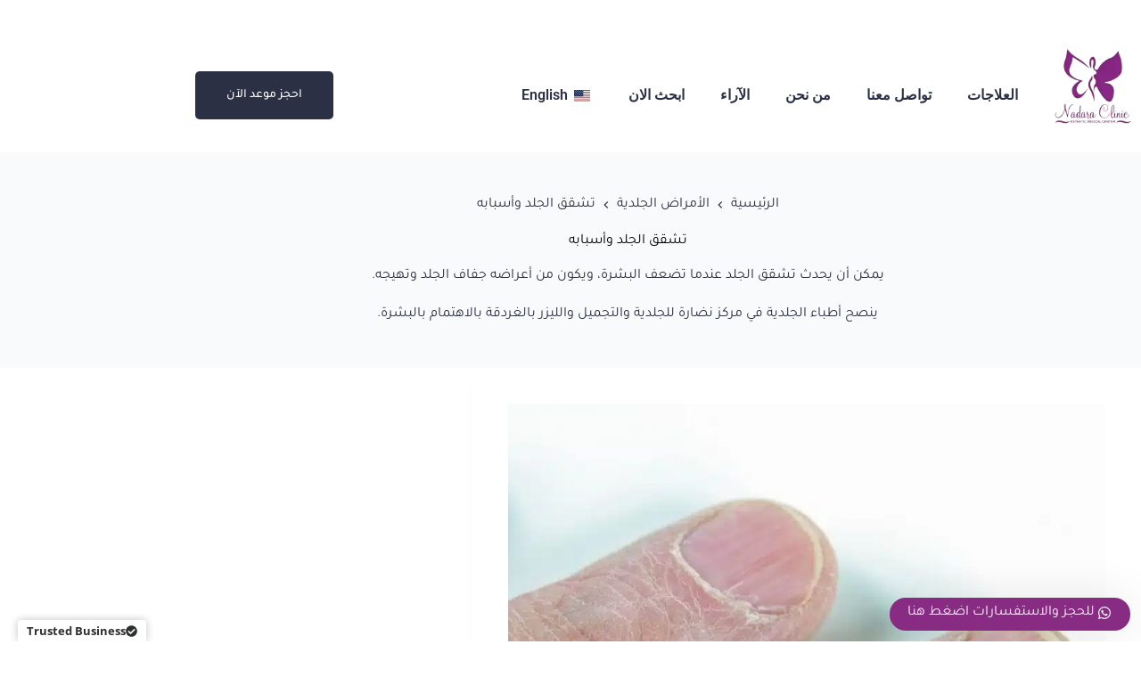

--- FILE ---
content_type: text/html; charset=UTF-8
request_url: https://nadaraclinic.com/%D8%AA%D8%B4%D9%82%D9%82-%D8%A7%D9%84%D8%AC%D9%84%D8%AF/
body_size: 82051
content:
<!DOCTYPE html>
<html dir="rtl" lang="ar" prefix="og: https://ogp.me/ns#"> <head><meta http-equiv="Content-Type" content="text/html;charset=UTF-8"><script>document.seraph_accel_usbpb=document.createElement;seraph_accel_izrbpb={add:function(b,a=10){void 0===this.a[a]&&(this.a[a]=[]);this.a[a].push(b)},a:{}}</script><script id="seraph-accel-freshParts">(function(b,l,h){function g(){e&&(["9e695be9facc7eac4db6e1e3371f89b9"].forEach(function(a){a='[data-lzl-fr="'+a+'"]';var c=b.querySelectorAll(a+".lzl-fr-ing");a=e.querySelectorAll(a+":not(.lzl-fr-ed)");for(var d=0;d<c.length;d++)d<a.length&&(c[d].innerHTML=a[d].innerHTML,a[d].classList.add("lzl-fr-ed")),c[d].classList.remove("lzl-fr-ing")}),e.querySelectorAll("[data-lzl-fr]:not(.lzl-fr-ed)").length||(b.removeEventListener("seraph_accel_lzlNosLoaded",g,{capture:!0,passive:!0}),e=void 0))}var f=new l.XMLHttpRequest,
k=function(){},e;seraph_accel_izrbpb.add(function(a){if(f)return k=a,!0},5);b.addEventListener("seraph_accel_lzlNosLoaded",g,{capture:!0,passive:!0});f.open("GET","?seraph_accel_gf=%7Btm%7D".replace("%7Btm%7D",""+Date.now()),!0);f.setRequestHeader("Accept","text/html");f.onload=function(){function a(c=!0){c&&b.removeEventListener(h,a);g();f=void 0;c=b.createEvent("Events");c.initEvent("seraph_accel_freshPartsDone",!0,!1);b.dispatchEvent(c);k()}e=b.implementation.createHTMLDocument("");200==this.status&&(e.documentElement.innerHTML=
this.responseText);"loading"!=b.readyState?a(!1):b.addEventListener(h,a,!1)};f.send()})(document,window,"DOMContentLoaded")</script> <meta name="viewport" content="width=device-width, initial-scale=1, maximum-scale=5, viewport-fit=cover"> <link rel="profile" href="https://gmpg.org/xfn/11"> <script data-cfasync="false" data-pagespeed-no-defer type="o/js-lzl">window.dataLayerPYS=window.dataLayerPYS||[];</script> <title>تشقق الجلد وأسبابه - مركز نضارة للجلدية والليزر والتجميل بالغردقة</title> <meta name="description" content="يمكن أن يحدث تشقق الجلد عندما تضعف البشرة، ويكون من أعراضه جفاف الجلد وتهيجه.لذا ينصح أطباء الجلدية في مركز نضارة للتجميل بالاهتمام ببشرتك."> <meta name="robots" content="follow, index, max-snippet:-1, max-video-preview:-1, max-image-preview:large"> <link rel="canonical" href="https://nadaraclinic.com/%d8%aa%d8%b4%d9%82%d9%82-%d8%a7%d9%84%d8%ac%d9%84%d8%af/"> <meta property="og:locale" content="ar_AR"> <meta property="og:type" content="article"> <meta property="og:title" content="تشقق الجلد وأسبابه - مركز نضارة للجلدية والليزر والتجميل بالغردقة"> <meta property="og:description" content="يمكن أن يحدث تشقق الجلد عندما تضعف البشرة، ويكون من أعراضه جفاف الجلد وتهيجه.لذا ينصح أطباء الجلدية في مركز نضارة للتجميل بالاهتمام ببشرتك."> <meta property="og:url" content="https://nadaraclinic.com/%d8%aa%d8%b4%d9%82%d9%82-%d8%a7%d9%84%d8%ac%d9%84%d8%af/"> <meta property="og:site_name" content="مركز نضارة للجلدية والليزر والتجميل بالغردقة"> <meta property="article:publisher" content="https://www.facebook.com/nadaraclinic"> <meta property="article:section" content="الأمراض الجلدية"> <meta property="og:updated_time" content="2022-03-02T18:15:41+02:00"> <meta property="og:image" content="https://nadaraclinic.com/wp-content/uploads/2022/03/تشقق-الجلد-.jpg?lm=651FEFAD"> <meta property="og:image:secure_url" content="https://nadaraclinic.com/wp-content/uploads/2022/03/تشقق-الجلد-.jpg?lm=651FEFAD"> <meta property="og:image:width" content="1640"> <meta property="og:image:height" content="924"> <meta property="og:image:alt" content="تشقق الجلد"> <meta property="og:image:type" content="image/jpeg"> <meta property="article:published_time" content="2022-03-02T15:30:21+02:00"> <meta property="article:modified_time" content="2022-03-02T18:15:41+02:00"> <meta name="twitter:card" content="summary_large_image"> <meta name="twitter:title" content="تشقق الجلد وأسبابه - مركز نضارة للجلدية والليزر والتجميل بالغردقة"> <meta name="twitter:description" content="يمكن أن يحدث تشقق الجلد عندما تضعف البشرة، ويكون من أعراضه جفاف الجلد وتهيجه.لذا ينصح أطباء الجلدية في مركز نضارة للتجميل بالاهتمام ببشرتك."> <meta name="twitter:image" content="https://nadaraclinic.com/wp-content/uploads/2022/03/تشقق-الجلد-.jpg?lm=651FEFAD"> <meta name="twitter:label1" content="كُتب بواسطة"> <meta name="twitter:data1" content="admin"> <meta name="twitter:label2" content="مدة القراءة"> <meta name="twitter:data2" content="4 دقائق"> <script id="pys-version-script" type="o/js-lzl">console.log('PixelYourSite Free version 11.1.5.2');</script> <link rel="dns-prefetch" href="//fonts.googleapis.com"> <link href="https://fonts.gstatic.com" crossorigin rel="preconnect"> <noscript><style>.lzl{display:none!important;}</style></noscript><style>img.lzl,img.lzl-ing{opacity:0.01;}img.lzl-ed{transition:opacity .25s ease-in-out;}</style><style id="wp-img-auto-sizes-contain-inline-css"></style> <style id="blocksy-dynamic-global-css-crit" media="all">:root{--theme-font-family:Cairo,Sans-Serif;--theme-font-weight:400;--theme-text-transform:none;--theme-text-decoration:none;--theme-font-size:16px;--theme-line-height:1.65;--theme-letter-spacing:0em;--theme-button-font-weight:500;--theme-button-font-size:15px;--has-classic-forms:var(--true);--has-modern-forms:var(--false);--theme-form-field-height:50px;--theme-form-field-border-radius:15px;--theme-form-field-border-initial-color:var(--theme-border-color);--theme-form-field-border-focus-color:var(--theme-palette-color-1);--theme-form-field-border-width:2px;--theme-form-selection-field-initial-color:var(--theme-border-color);--theme-form-selection-field-active-color:var(--theme-palette-color-1);--e-global-color-blocksy_palette_1:var(--theme-palette-color-1);--e-global-color-blocksy_palette_2:var(--theme-palette-color-2);--e-global-color-blocksy_palette_3:var(--theme-palette-color-3);--e-global-color-blocksy_palette_4:var(--theme-palette-color-4);--e-global-color-blocksy_palette_5:var(--theme-palette-color-5);--e-global-color-blocksy_palette_6:var(--theme-palette-color-6);--e-global-color-blocksy_palette_7:var(--theme-palette-color-7);--e-global-color-blocksy_palette_8:var(--theme-palette-color-8);--theme-palette-color-1:#882c84;--theme-palette-color-2:#672164;--theme-palette-color-3:#2b3044;--theme-palette-color-4:#2b3044;--theme-palette-color-5:#edeff2;--theme-palette-color-6:#f9fafb;--theme-palette-color-7:#fdfdfd;--theme-palette-color-8:#fff;--theme-text-color:var(--theme-palette-color-3);--theme-link-initial-color:var(--theme-palette-color-4);--theme-link-hover-color:#0436fe;--theme-selection-text-color:#fff;--theme-selection-background-color:#91bfef;--theme-border-color:var(--theme-palette-color-5);--theme-headings-color:#000;--theme-heading-1-color:#000;--theme-heading-2-color:#000;--theme-heading-3-color:#000;--theme-heading-4-color:#000;--theme-heading-5-color:#000;--theme-heading-6-color:#000;--theme-content-spacing:1.5em;--theme-button-min-height:50px;--theme-button-shadow:none;--theme-button-transform:none;--theme-button-text-initial-color:var(--theme-palette-color-8);--theme-button-text-hover-color:var(--theme-palette-color-8);--theme-button-background-initial-color:#882c83;--theme-button-background-hover-color:#882c83;--theme-button-border:none;--theme-button-border-radius:15px;--theme-button-padding:2px 20px;--theme-normal-container-max-width:1290px;--theme-content-vertical-spacing:0px;--theme-container-edge-spacing:90vw;--theme-narrow-container-max-width:750px;--theme-wide-offset:130px}h1{--theme-font-family:Tajawal,Sans-Serif;--theme-font-weight:800;--theme-font-size:25px;--theme-line-height:1.5}h2{--theme-font-family:Tajawal,Sans-Serif;--theme-font-weight:700;--theme-font-size:23px;--theme-line-height:1.5}h6{--theme-font-weight:700;--theme-font-size:15px;--theme-line-height:1.5}figcaption{--theme-font-size:14px}.ct-breadcrumbs{--theme-font-weight:600;--theme-text-transform:uppercase;--theme-font-size:12px}body{background-color:var(--theme-palette-color-8);background-image:none}[data-prefix=single_blog_post] .entry-header .page-title{--theme-font-size:25px}[data-prefix=single_blog_post] .entry-header .ct-breadcrumbs{--theme-link-hover-color:#882c83}[data-prefix=single_blog_post] .hero-section[data-type=type-2]{--min-height:0px;background-color:var(--theme-palette-color-6);background-image:none;--container-padding:50px 0}form textarea{--theme-form-field-height:170px}.ct-back-to-top{--theme-icon-color:#fff;--theme-icon-hover-color:#fff}[data-prefix=single_blog_post] .ct-share-box .ct-module-title{--theme-font-weight:600;--theme-font-size:14px}[data-prefix=single_blog_post] .ct-related-posts-container{background-color:var(--theme-palette-color-6)}[data-prefix=single_blog_post] .ct-related-posts .related-entry-title{--theme-font-size:16px;--card-element-spacing:5px}[data-prefix=single_blog_post] .ct-related-posts{--grid-template-columns:repeat(3,minmax(0,1fr))}[data-prefix=single_blog_post] [class*=ct-container]>article[class*=post]{--has-boxed:var(--true);--has-wide:var(--false);background-color:var(--has-background,var(--theme-palette-color-8));--theme-boxed-content-border-radius:3px;--theme-boxed-content-spacing:40px;--theme-boxed-content-box-shadow:0px 12px 18px -6px rgba(34,56,101,.04)}@media (max-width:999.98px){:root{--theme-content-vertical-spacing:60px}[data-prefix=single_blog_post] .ct-related-posts{--grid-template-columns:repeat(2,minmax(0,1fr))}[data-prefix=single_blog_post] [class*=ct-container]>article[class*=post]{--theme-boxed-content-spacing:35px}}@media (max-width:689.98px){[data-prefix=single_blog_post] .hero-section[data-type=type-2]{--container-padding:15px 0px}:root{--theme-content-vertical-spacing:50px;--theme-container-edge-spacing:92vw}[data-prefix=single_blog_post] .ct-related-posts{--grid-template-columns:repeat(1,minmax(0,1fr))}[data-prefix=single_blog_post] [class*=ct-container]>article[class*=post]{--has-boxed:var(--false);--has-wide:var(--true);--theme-boxed-content-spacing:20px}}</style> <style id="sby_styles-css-i0-crit" media="all">@-webkit-keyframes sby-sk-scaleout{0%{-webkit-transform:scale(0)}to{-webkit-transform:scale(1);opacity:0}}@keyframes sby-sk-scaleout{0%{-webkit-transform:scale(0);transform:scale(0)}to{-webkit-transform:scale(1);transform:scale(1);opacity:0}}@-webkit-keyframes fa-spin{0%{-webkit-transform:rotate(0deg);transform:rotate(0deg)}to{-webkit-transform:rotate(359deg);transform:rotate(359deg)}}@keyframes fa-spin{0%{-webkit-transform:rotate(0deg);transform:rotate(0deg)}to{-webkit-transform:rotate(359deg);transform:rotate(359deg)}}</style><style id="sby_styles-css-crit" media="all">:root{--sby-color-1:#141b38;--sby-color-2:#696d80;--sby-color-3:#434960;--sby-color-4:#f3f4f5;--sby-color-5:#9295a6;--sby-color-6:#e6e6eb;--sby-color-7:#fff;--sby-color-8:#ced0d9;--sby-color-9:#f9f9fa}</style> <style id="wp-block-library-rtl-css-crit" media="all">@charset "UTF-8";@keyframes show-content-image{0%{visibility:hidden}99%{visibility:hidden}to{visibility:visible}}@keyframes turn-on-visibility{0%{opacity:0}to{opacity:1}}@keyframes turn-off-visibility{0%{opacity:1;visibility:visible}99%{opacity:0;visibility:visible}to{opacity:0;visibility:hidden}}@keyframes lightbox-zoom-in{0%{transform:translate(calc(( ( -100vw + var(--wp--lightbox-scrollbar-width) ) / 2 + var(--wp--lightbox-initial-left-position) ) * -1),calc(-50vh + var(--wp--lightbox-initial-top-position))) scale(var(--wp--lightbox-scale))}to{transform:translate(50%,-50%) scale(1)}}@keyframes lightbox-zoom-out{0%{transform:translate(50%,-50%) scale(1);visibility:visible}99%{visibility:visible}to{transform:translate(calc(( ( -100vw + var(--wp--lightbox-scrollbar-width) ) / 2 + var(--wp--lightbox-initial-left-position) ) * -1),calc(-50vh + var(--wp--lightbox-initial-top-position))) scale(var(--wp--lightbox-scale));visibility:hidden}}ol,ul{box-sizing:border-box}@keyframes overlay-menu__fade-in-animation{0%{opacity:0;transform:translateY(.5em)}to{opacity:1;transform:translateY(0)}}.editor-styles-wrapper,.entry-content{counter-reset:footnotes}:root{--wp-block-synced-color:#7a00df;--wp-block-synced-color--rgb:122,0,223;--wp-bound-block-color:var(--wp-block-synced-color);--wp-editor-canvas-background:#ddd;--wp-admin-theme-color:#007cba;--wp-admin-theme-color--rgb:0,124,186;--wp-admin-theme-color-darker-10:#006ba1;--wp-admin-theme-color-darker-10--rgb:0,107,160.5;--wp-admin-theme-color-darker-20:#005a87;--wp-admin-theme-color-darker-20--rgb:0,90,135;--wp-admin-border-width-focus:2px}@media (min-resolution:192dpi){:root{--wp-admin-border-width-focus:1.5px}}:root{--wp--preset--font-size--normal:16px;--wp--preset--font-size--huge:42px}.screen-reader-text{border:0;clip-path:inset(50%);height:1px;margin:-1px;overflow:hidden;padding:0;position:absolute;width:1px;word-wrap:normal!important}.screen-reader-text:focus{background-color:#ddd;clip-path:none;color:#444;display:block;font-size:1em;height:auto;line-height:normal;padding:15px 23px 14px;right:5px;text-decoration:none;top:5px;width:auto;z-index:100000}html :where(img[class*=wp-image-]){height:auto;max-width:100%}:where(figure){margin:0 0 1em}</style> <style id="ilb-icon-list-style-inline-css">@keyframes pulse{0%{opacity:.5;transform:scale(.95)}50%{opacity:.8;transform:scale(1.05)}to{opacity:.5;transform:scale(.95)}}.wp-block-ilb-icon-list .ilbIconList ul.theme5 .animated-border{background:linear-gradient(90deg,#3b82f6,#8b5cf6);bottom:0;height:2px;left:50%;position:absolute;transform:translateX(-50%);transition:width .5s ease;width:0}.wp-block-ilb-icon-list .ilbIconList ul.theme5 .icon-card:hover .animated-border{width:80%}@keyframes rotateGradient{0%{transform:rotate(0deg)}to{transform:rotate(1turn)}}@keyframes orbitRotate{0%{transform:rotate(0deg)}to{transform:rotate(1turn)}}</style> <style id="lbb-lightbox-style-css-crit" media="all">@keyframes popupScale{0%{opacity:0;transform:scale(.8)}to{opacity:1;transform:scale(1)}}@keyframes ifbShine{to{left:125%}}:root{--f-spinner-width:36px;--f-spinner-height:36px;--f-spinner-color-1:rgba(0,0,0,.1);--f-spinner-color-2:rgba(17,24,28,.8);--f-spinner-stroke:2.75}@keyframes f-spinner-rotate{to{transform:rotate(1turn)}}@keyframes f-spinner-dash{0%{stroke-dasharray:1,150;stroke-dashoffset:0}50%{stroke-dasharray:90,150;stroke-dashoffset:-35}to{stroke-dasharray:90,150;stroke-dashoffset:-124}}@keyframes f-throwOutUp{to{opacity:0;transform:translate3d(0,calc(var(--f-throw-out-distance,150px) * -1),0)}}@keyframes f-throwOutDown{to{opacity:0;transform:translate3d(0,var(--f-throw-out-distance,150px),0)}}@keyframes f-zoomInUp{0%{opacity:0;transform:scale(.975) translate3d(0,16px,0)}to{opacity:1;transform:scale(1) translateZ(0)}}@keyframes f-zoomOutDown{to{opacity:0;transform:scale(.975) translate3d(0,16px,0)}}@keyframes f-fadeIn{0%{opacity:0}to{opacity:1}}@keyframes f-fadeOut{to{opacity:0}}@keyframes f-fadeFastIn{0%{opacity:.75}to{opacity:1}}@keyframes f-fadeFastOut{to{opacity:0}}@keyframes f-fadeSlowIn{0%{opacity:0}to{opacity:1}}@keyframes f-fadeSlowOut{to{opacity:0}}@keyframes f-crossfadeIn{0%{opacity:0}to{opacity:1}}@keyframes f-crossfadeOut{to{opacity:0}}@keyframes f-slideInPrev{0%{transform:translateX(100%)}to{transform:translateZ(0)}}@keyframes f-slideInNext{0%{transform:translateX(-100%)}to{transform:translateZ(0)}}@keyframes f-slideOutNext{to{transform:translateX(-100%)}}@keyframes f-slideOutPrev{to{transform:translateX(100%)}}@keyframes f-classicInNext{0%{opacity:0;transform:translateX(-75px)}to{opacity:1;transform:translateZ(0)}}@keyframes f-classicInPrev{0%{opacity:0;transform:translateX(75px)}to{opacity:1;transform:translateZ(0)}}@keyframes f-classicOutNext{to{opacity:0;transform:translateX(-75px)}}@keyframes f-classicOutPrev{to{opacity:0;transform:translateX(75px)}}:root{--f-button-width:40px;--f-button-height:40px;--f-button-border:0;--f-button-border-radius:0;--f-button-color:#374151;--f-button-bg:#f8f8f8;--f-button-hover-bg:#e0e0e0;--f-button-active-bg:#d0d0d0;--f-button-shadow:none;--f-button-transition:all 0.15s ease;--f-button-transform:none;--f-button-svg-width:20px;--f-button-svg-height:20px;--f-button-svg-stroke-width:1.5;--f-button-svg-fill:none;--f-button-svg-filter:none;--f-button-svg-disabled-opacity:.65}@keyframes fadeIn{0%{opacity:0}to{opacity:1}}@keyframes slideUp{0%{opacity:0;transform:translateY(20px)}to{opacity:1;transform:translateY(0)}}</style> <style id="presto-player-popup-trigger-style-inline-css"></style> <style id="presto-player-popup-media-style-inline-css"></style> <style id="jet-engine-frontend-css-crit" media="all">@-webkit-keyframes jet-engine-spin{0%{transform:rotate(0)}100%{transform:rotate(359deg)}}@keyframes jet-engine-spin{0%{transform:rotate(0)}100%{transform:rotate(359deg)}}@-webkit-keyframes jet-engine-map-spin{0%{transform:rotate(0)}100%{transform:rotate(359deg)}}@keyframes jet-engine-map-spin{0%{transform:rotate(0)}100%{transform:rotate(359deg)}}</style> <style id="fontAwesome-css-crit" media="all">@-webkit-keyframes fa-beat{0%,90%{-webkit-transform:scale(1);transform:scale(1)}45%{-webkit-transform:scale(var(--fa-beat-scale,1.25));transform:scale(var(--fa-beat-scale,1.25))}}@keyframes fa-beat{0%,90%{-webkit-transform:scale(1);transform:scale(1)}45%{-webkit-transform:scale(var(--fa-beat-scale,1.25));transform:scale(var(--fa-beat-scale,1.25))}}@-webkit-keyframes fa-bounce{0%{-webkit-transform:scale(1) translateY(0);transform:scale(1) translateY(0)}10%{-webkit-transform:scale(var(--fa-bounce-start-scale-x,1.1),var(--fa-bounce-start-scale-y,.9)) translateY(0);transform:scale(var(--fa-bounce-start-scale-x,1.1),var(--fa-bounce-start-scale-y,.9)) translateY(0)}30%{-webkit-transform:scale(var(--fa-bounce-jump-scale-x,.9),var(--fa-bounce-jump-scale-y,1.1)) translateY(var(--fa-bounce-height,-.5em));transform:scale(var(--fa-bounce-jump-scale-x,.9),var(--fa-bounce-jump-scale-y,1.1)) translateY(var(--fa-bounce-height,-.5em))}50%{-webkit-transform:scale(var(--fa-bounce-land-scale-x,1.05),var(--fa-bounce-land-scale-y,.95)) translateY(0);transform:scale(var(--fa-bounce-land-scale-x,1.05),var(--fa-bounce-land-scale-y,.95)) translateY(0)}57%{-webkit-transform:scale(1) translateY(var(--fa-bounce-rebound,-.125em));transform:scale(1) translateY(var(--fa-bounce-rebound,-.125em))}64%{-webkit-transform:scale(1) translateY(0);transform:scale(1) translateY(0)}to{-webkit-transform:scale(1) translateY(0);transform:scale(1) translateY(0)}}@keyframes fa-bounce{0%{-webkit-transform:scale(1) translateY(0);transform:scale(1) translateY(0)}10%{-webkit-transform:scale(var(--fa-bounce-start-scale-x,1.1),var(--fa-bounce-start-scale-y,.9)) translateY(0);transform:scale(var(--fa-bounce-start-scale-x,1.1),var(--fa-bounce-start-scale-y,.9)) translateY(0)}30%{-webkit-transform:scale(var(--fa-bounce-jump-scale-x,.9),var(--fa-bounce-jump-scale-y,1.1)) translateY(var(--fa-bounce-height,-.5em));transform:scale(var(--fa-bounce-jump-scale-x,.9),var(--fa-bounce-jump-scale-y,1.1)) translateY(var(--fa-bounce-height,-.5em))}50%{-webkit-transform:scale(var(--fa-bounce-land-scale-x,1.05),var(--fa-bounce-land-scale-y,.95)) translateY(0);transform:scale(var(--fa-bounce-land-scale-x,1.05),var(--fa-bounce-land-scale-y,.95)) translateY(0)}57%{-webkit-transform:scale(1) translateY(var(--fa-bounce-rebound,-.125em));transform:scale(1) translateY(var(--fa-bounce-rebound,-.125em))}64%{-webkit-transform:scale(1) translateY(0);transform:scale(1) translateY(0)}to{-webkit-transform:scale(1) translateY(0);transform:scale(1) translateY(0)}}@-webkit-keyframes fa-fade{50%{opacity:var(--fa-fade-opacity,.4)}}@keyframes fa-fade{50%{opacity:var(--fa-fade-opacity,.4)}}@-webkit-keyframes fa-beat-fade{0%,to{opacity:var(--fa-beat-fade-opacity,.4);-webkit-transform:scale(1);transform:scale(1)}50%{opacity:1;-webkit-transform:scale(var(--fa-beat-fade-scale,1.125));transform:scale(var(--fa-beat-fade-scale,1.125))}}@keyframes fa-beat-fade{0%,to{opacity:var(--fa-beat-fade-opacity,.4);-webkit-transform:scale(1);transform:scale(1)}50%{opacity:1;-webkit-transform:scale(var(--fa-beat-fade-scale,1.125));transform:scale(var(--fa-beat-fade-scale,1.125))}}@-webkit-keyframes fa-flip{50%{-webkit-transform:rotate3d(var(--fa-flip-x,0),var(--fa-flip-y,1),var(--fa-flip-z,0),var(--fa-flip-angle,-180deg));transform:rotate3d(var(--fa-flip-x,0),var(--fa-flip-y,1),var(--fa-flip-z,0),var(--fa-flip-angle,-180deg))}}@keyframes fa-flip{50%{-webkit-transform:rotate3d(var(--fa-flip-x,0),var(--fa-flip-y,1),var(--fa-flip-z,0),var(--fa-flip-angle,-180deg));transform:rotate3d(var(--fa-flip-x,0),var(--fa-flip-y,1),var(--fa-flip-z,0),var(--fa-flip-angle,-180deg))}}@-webkit-keyframes fa-shake{0%{-webkit-transform:rotate(-15deg);transform:rotate(-15deg)}4%{-webkit-transform:rotate(15deg);transform:rotate(15deg)}8%,24%{-webkit-transform:rotate(-18deg);transform:rotate(-18deg)}12%,28%{-webkit-transform:rotate(18deg);transform:rotate(18deg)}16%{-webkit-transform:rotate(-22deg);transform:rotate(-22deg)}20%{-webkit-transform:rotate(22deg);transform:rotate(22deg)}32%{-webkit-transform:rotate(-12deg);transform:rotate(-12deg)}36%{-webkit-transform:rotate(12deg);transform:rotate(12deg)}40%,to{-webkit-transform:rotate(0deg);transform:rotate(0deg)}}@keyframes fa-shake{0%{-webkit-transform:rotate(-15deg);transform:rotate(-15deg)}4%{-webkit-transform:rotate(15deg);transform:rotate(15deg)}8%,24%{-webkit-transform:rotate(-18deg);transform:rotate(-18deg)}12%,28%{-webkit-transform:rotate(18deg);transform:rotate(18deg)}16%{-webkit-transform:rotate(-22deg);transform:rotate(-22deg)}20%{-webkit-transform:rotate(22deg);transform:rotate(22deg)}32%{-webkit-transform:rotate(-12deg);transform:rotate(-12deg)}36%{-webkit-transform:rotate(12deg);transform:rotate(12deg)}40%,to{-webkit-transform:rotate(0deg);transform:rotate(0deg)}}@-webkit-keyframes fa-spin{0%{-webkit-transform:rotate(0deg);transform:rotate(0deg)}to{-webkit-transform:rotate(1turn);transform:rotate(1turn)}}@keyframes fa-spin{0%{-webkit-transform:rotate(0deg);transform:rotate(0deg)}to{-webkit-transform:rotate(1turn);transform:rotate(1turn)}}:host,:root{--fa-style-family-brands:"Font Awesome 6 Brands";--fa-font-brands:normal 400 1em/1 "Font Awesome 6 Brands"}:host,:root{--fa-font-regular:normal 400 1em/1 "Font Awesome 6 Free"}:host,:root{--fa-style-family-classic:"Font Awesome 6 Free";--fa-font-solid:normal 900 1em/1 "Font Awesome 6 Free"}</style> <style id="lbb-plyr-style-css-crit" media="all">@charset "UTF-8";@keyframes plyr-progress{to{background-position:25px 0;background-position:var(--plyr-progress-loading-size,25px) 0}}@keyframes plyr-popup{0%{opacity:.5;transform:translateY(10px)}to{opacity:1;transform:translateY(0)}}@keyframes plyr-fade-in{0%{opacity:0}to{opacity:1}}</style> <style id="global-styles-inline-css">:root{--wp--preset--aspect-ratio--square:1;--wp--preset--aspect-ratio--4-3:4/3;--wp--preset--aspect-ratio--3-4:3/4;--wp--preset--aspect-ratio--3-2:3/2;--wp--preset--aspect-ratio--2-3:2/3;--wp--preset--aspect-ratio--16-9:16/9;--wp--preset--aspect-ratio--9-16:9/16;--wp--preset--color--black:#000;--wp--preset--color--cyan-bluish-gray:#abb8c3;--wp--preset--color--white:#fff;--wp--preset--color--pale-pink:#f78da7;--wp--preset--color--vivid-red:#cf2e2e;--wp--preset--color--luminous-vivid-orange:#ff6900;--wp--preset--color--luminous-vivid-amber:#fcb900;--wp--preset--color--light-green-cyan:#7bdcb5;--wp--preset--color--vivid-green-cyan:#00d084;--wp--preset--color--pale-cyan-blue:#8ed1fc;--wp--preset--color--vivid-cyan-blue:#0693e3;--wp--preset--color--vivid-purple:#9b51e0;--wp--preset--color--palette-color-1:var(--theme-palette-color-1,#882c84);--wp--preset--color--palette-color-2:var(--theme-palette-color-2,#672164);--wp--preset--color--palette-color-3:var(--theme-palette-color-3,#2b3044);--wp--preset--color--palette-color-4:var(--theme-palette-color-4,#2b3044);--wp--preset--color--palette-color-5:var(--theme-palette-color-5,#edeff2);--wp--preset--color--palette-color-6:var(--theme-palette-color-6,#f9fafb);--wp--preset--color--palette-color-7:var(--theme-palette-color-7,#fdfdfd);--wp--preset--color--palette-color-8:var(--theme-palette-color-8,#fff);--wp--preset--gradient--vivid-cyan-blue-to-vivid-purple:linear-gradient(135deg,#0693e3 0%,#9b51e0 100%);--wp--preset--gradient--light-green-cyan-to-vivid-green-cyan:linear-gradient(135deg,#7adcb4 0%,#00d082 100%);--wp--preset--gradient--luminous-vivid-amber-to-luminous-vivid-orange:linear-gradient(135deg,#fcb900 0%,#ff6900 100%);--wp--preset--gradient--luminous-vivid-orange-to-vivid-red:linear-gradient(135deg,#ff6900 0%,#cf2e2e 100%);--wp--preset--gradient--very-light-gray-to-cyan-bluish-gray:linear-gradient(135deg,#eee 0%,#a9b8c3 100%);--wp--preset--gradient--cool-to-warm-spectrum:linear-gradient(135deg,#4aeadc 0%,#9778d1 20%,#cf2aba 40%,#ee2c82 60%,#fb6962 80%,#fef84c 100%);--wp--preset--gradient--blush-light-purple:linear-gradient(135deg,#ffceec 0%,#9896f0 100%);--wp--preset--gradient--blush-bordeaux:linear-gradient(135deg,#fecda5 0%,#fe2d2d 50%,#6b003e 100%);--wp--preset--gradient--luminous-dusk:linear-gradient(135deg,#ffcb70 0%,#c751c0 50%,#4158d0 100%);--wp--preset--gradient--pale-ocean:linear-gradient(135deg,#fff5cb 0%,#b6e3d4 50%,#33a7b5 100%);--wp--preset--gradient--electric-grass:linear-gradient(135deg,#caf880 0%,#71ce7e 100%);--wp--preset--gradient--midnight:linear-gradient(135deg,#020381 0%,#2874fc 100%);--wp--preset--gradient--juicy-peach:linear-gradient(to right,#ffecd2 0%,#fcb69f 100%);--wp--preset--gradient--young-passion:linear-gradient(to right,#ff8177 0%,#ff867a 0%,#ff8c7f 21%,#f99185 52%,#cf556c 78%,#b12a5b 100%);--wp--preset--gradient--true-sunset:linear-gradient(to right,#fa709a 0%,#fee140 100%);--wp--preset--gradient--morpheus-den:linear-gradient(to top,#30cfd0 0%,#330867 100%);--wp--preset--gradient--plum-plate:linear-gradient(135deg,#667eea 0%,#764ba2 100%);--wp--preset--gradient--aqua-splash:linear-gradient(15deg,#13547a 0%,#80d0c7 100%);--wp--preset--gradient--love-kiss:linear-gradient(to top,#ff0844 0%,#ffb199 100%);--wp--preset--gradient--new-retrowave:linear-gradient(to top,#3b41c5 0%,#a981bb 49%,#ffc8a9 100%);--wp--preset--gradient--plum-bath:linear-gradient(to top,#cc208e 0%,#6713d2 100%);--wp--preset--gradient--high-flight:linear-gradient(to right,#0acffe 0%,#495aff 100%);--wp--preset--gradient--teen-party:linear-gradient(-225deg,#ff057c 0%,#8d0b93 50%,#321575 100%);--wp--preset--gradient--fabled-sunset:linear-gradient(-225deg,#231557 0%,#44107a 29%,#ff1361 67%,#fff800 100%);--wp--preset--gradient--arielle-smile:radial-gradient(circle 248px at center,#16d9e3 0%,#30c7ec 47%,#46aef7 100%);--wp--preset--gradient--itmeo-branding:linear-gradient(180deg,#2af598 0%,#009efd 100%);--wp--preset--gradient--deep-blue:linear-gradient(to right,#6a11cb 0%,#2575fc 100%);--wp--preset--gradient--strong-bliss:linear-gradient(to right,#f78ca0 0%,#f9748f 19%,#fd868c 60%,#fe9a8b 100%);--wp--preset--gradient--sweet-period:linear-gradient(to top,#3f51b1 0%,#5a55ae 13%,#7b5fac 25%,#8f6aae 38%,#a86aa4 50%,#cc6b8e 62%,#f18271 75%,#f3a469 87%,#f7c978 100%);--wp--preset--gradient--purple-division:linear-gradient(to top,#7028e4 0%,#e5b2ca 100%);--wp--preset--gradient--cold-evening:linear-gradient(to top,#0c3483 0%,#a2b6df 100%,#6b8cce 100%,#a2b6df 100%);--wp--preset--gradient--mountain-rock:linear-gradient(to right,#868f96 0%,#596164 100%);--wp--preset--gradient--desert-hump:linear-gradient(to top,#c79081 0%,#dfa579 100%);--wp--preset--gradient--ethernal-constance:linear-gradient(to top,#09203f 0%,#537895 100%);--wp--preset--gradient--happy-memories:linear-gradient(-60deg,#ff5858 0%,#f09819 100%);--wp--preset--gradient--grown-early:linear-gradient(to top,#0ba360 0%,#3cba92 100%);--wp--preset--gradient--morning-salad:linear-gradient(-225deg,#b7f8db 0%,#50a7c2 100%);--wp--preset--gradient--night-call:linear-gradient(-225deg,#ac32e4 0%,#7918f2 48%,#4801ff 100%);--wp--preset--gradient--mind-crawl:linear-gradient(-225deg,#473b7b 0%,#3584a7 51%,#30d2be 100%);--wp--preset--gradient--angel-care:linear-gradient(-225deg,#ffe29f 0%,#ffa99f 48%,#ff719a 100%);--wp--preset--gradient--juicy-cake:linear-gradient(to top,#e14fad 0%,#f9d423 100%);--wp--preset--gradient--rich-metal:linear-gradient(to right,#d7d2cc 0%,#304352 100%);--wp--preset--gradient--mole-hall:linear-gradient(-20deg,#616161 0%,#9bc5c3 100%);--wp--preset--gradient--cloudy-knoxville:linear-gradient(120deg,#fdfbfb 0%,#ebedee 100%);--wp--preset--gradient--soft-grass:linear-gradient(to top,#c1dfc4 0%,#deecdd 100%);--wp--preset--gradient--saint-petersburg:linear-gradient(135deg,#f5f7fa 0%,#c3cfe2 100%);--wp--preset--gradient--everlasting-sky:linear-gradient(135deg,#fdfcfb 0%,#e2d1c3 100%);--wp--preset--gradient--kind-steel:linear-gradient(-20deg,#e9defa 0%,#fbfcdb 100%);--wp--preset--gradient--over-sun:linear-gradient(60deg,#abecd6 0%,#fbed96 100%);--wp--preset--gradient--premium-white:linear-gradient(to top,#d5d4d0 0%,#d5d4d0 1%,#eeeeec 31%,#efeeec 75%,#e9e9e7 100%);--wp--preset--gradient--clean-mirror:linear-gradient(45deg,#93a5cf 0%,#e4efe9 100%);--wp--preset--gradient--wild-apple:linear-gradient(to top,#d299c2 0%,#fef9d7 100%);--wp--preset--gradient--snow-again:linear-gradient(to top,#e6e9f0 0%,#eef1f5 100%);--wp--preset--gradient--confident-cloud:linear-gradient(to top,#dad4ec 0%,#dad4ec 1%,#f3e7e9 100%);--wp--preset--gradient--glass-water:linear-gradient(to top,#dfe9f3 0%,white 100%);--wp--preset--gradient--perfect-white:linear-gradient(-225deg,#e3fdf5 0%,#ffe6fa 100%);--wp--preset--font-size--small:13px;--wp--preset--font-size--medium:20px;--wp--preset--font-size--large:clamp(22px,1.375rem + ( ( 1vw - 3.2px ) * .625 ),30px);--wp--preset--font-size--x-large:clamp(30px,1.875rem + ( ( 1vw - 3.2px ) * 1.563 ),50px);--wp--preset--font-size--xx-large:clamp(45px,2.813rem + ( ( 1vw - 3.2px ) * 2.734 ),80px);--wp--preset--font-family--tajawal:Tajawal;--wp--preset--spacing--20:.44rem;--wp--preset--spacing--30:.67rem;--wp--preset--spacing--40:1rem;--wp--preset--spacing--50:1.5rem;--wp--preset--spacing--60:2.25rem;--wp--preset--spacing--70:3.38rem;--wp--preset--spacing--80:5.06rem;--wp--preset--shadow--natural:6px 6px 9px rgba(0,0,0,.2);--wp--preset--shadow--deep:12px 12px 50px rgba(0,0,0,.4);--wp--preset--shadow--sharp:6px 6px 0px rgba(0,0,0,.2);--wp--preset--shadow--outlined:6px 6px 0px -3px #fff,6px 6px #000;--wp--preset--shadow--crisp:6px 6px 0px #000}:root{--wp--style--global--content-size:var(--theme-block-max-width);--wp--style--global--wide-size:var(--theme-block-wide-max-width)}:where(body){margin:0}:root{--wp--style--block-gap:var(--theme-content-spacing)}:root :where(.is-layout-constrained)>:first-child{margin-block-start:0}:root :where(.is-layout-constrained)>:last-child{margin-block-end:0}:root :where(.is-layout-constrained)>*{margin-block-start:var(--theme-content-spacing);margin-block-end:0}.is-layout-constrained>:where(:not(.alignleft):not(.alignright):not(.alignfull)){max-width:var(--wp--style--global--content-size);margin-left:auto!important;margin-right:auto!important}body{padding-top:0;padding-right:0;padding-bottom:0;padding-left:0}</style>        <style id="cff-css-crit" media="all">@keyframes cff_reactions_enter{0%{opacity:0;margin-left:-10px}25%{opacity:0;margin-left:-7px}50%{opacity:25%;opacity:50%;margin-left:-1px}100%{opacity:100%;margin-left:2px}}@keyframes cff_reactions_enter_two{0%{opacity:0;margin-left:-30px}25%{opacity:0;margin-left:-22px}50%{opacity:25%;opacity:50%;margin-left:-6px}100%{opacity:100%;margin-left:2px}}@-webkit-keyframes ctf-sk-scaleout{0%{-webkit-transform:scale(0)}100%{-webkit-transform:scale(1);opacity:0}}@keyframes ctf-sk-scaleout{0%{-webkit-transform:scale(0);transform:scale(0)}100%{-webkit-transform:scale(1);transform:scale(1);opacity:0}}</style> <style id="sb-font-awesome-css-crit" media="all">@-webkit-keyframes fa-spin{0%{-webkit-transform:rotate(0deg);transform:rotate(0deg)}100%{-webkit-transform:rotate(359deg);transform:rotate(359deg)}}@keyframes fa-spin{0%{-webkit-transform:rotate(0deg);transform:rotate(0deg)}100%{-webkit-transform:rotate(359deg);transform:rotate(359deg)}}</style>   <style id="ct-main-styles-css-crit" media="all">:root{--theme-border:none;--theme-transition:all 0.12s cubic-bezier(.455,.03,.515,.955);--theme-list-indent:2.5em;--true:initial;--false:"";--has-link-decoration:var(--true);--has-transparent-header:0;--theme-container-width:min(100%,var(--theme-container-width-base));--theme-container-width-base:calc(var(--theme-container-edge-spacing,90vw) - var(--theme-frame-size,0px) * 2);--theme-font-stack-default:-apple-system,BlinkMacSystemFont,"Segoe UI",Roboto,Helvetica,Arial,sans-serif,"Apple Color Emoji","Segoe UI Emoji","Segoe UI Symbol"}@supports not (aspect-ratio:auto){.ct-media-container img,.ct-media-container video,.ct-media-container iframe{position:absolute;width:100%;height:100%}.ct-media-container:before{display:block;content:"";width:100%;padding-bottom:100%}}html{-webkit-text-size-adjust:100%;-webkit-tap-highlight-color:rgba(0,0,0,0);scroll-behavior:smooth}body{overflow-x:hidden;overflow-wrap:break-word;-moz-osx-font-smoothing:grayscale;-webkit-font-smoothing:antialiased}*,*::before,*::after{box-sizing:border-box}body,p,h1,h2,h3,h4,h5,h6,em,ol,ul,li,tr,th,td,dl,ins,sub,sup,big,cite,form,small,label,table,figure,button,legend,strike,address,caption,fieldset,blockquote{margin:0;padding:0;border:none;font:inherit}input,select,textarea{margin:0}b,strong{font-weight:700}a{transition:var(--theme-transition)}a:focus,button:focus{transition:none;outline-width:0}a:focus-visible,button:focus-visible{outline-width:2px;outline-offset:var(--outline-offset,3px);outline-color:var(--theme-palette-color-2)}img{height:auto;max-width:100%;vertical-align:middle}figure,textarea{display:block}body{color:var(--theme-text-color)}body ::selection{color:var(--theme-selection-text-color);background-color:var(--theme-selection-background-color)}h1{color:var(--theme-heading-color,var(--theme-heading-1-color,var(--theme-headings-color)))}h2{color:var(--theme-heading-color,var(--theme-heading-2-color,var(--theme-headings-color)))}h6{color:var(--theme-heading-color,var(--theme-heading-6-color,var(--theme-headings-color)))}.ct-module-title:is(p,span),.related-entry-title:is(p,span),.woocommerce-loop-product__title:is(p,span),.woocommerce-loop-category__title:is(p,span){color:var(--theme-heading-color)}@media (max-width:689.98px){.ct-hidden-sm{display:none!important}}.sticky,.wp-caption,.bypostauthor,.wp-caption-text,.gallery-caption,.screen-reader-text{background:rgba(0,0,0,0)}@keyframes spin{0%{transform:rotate(0deg)}100%{transform:rotate(360deg)}}@keyframes shake{10%,90%{transform:translate3d(-4px,0,0)}20%,80%{transform:translate3d(5px,0,0)}30%,50%,70%{transform:translate3d(-7px,0,0)}40%,60%{transform:translate3d(7px,0,0)}}@keyframes bounce-in{0%{transform:scale(0,0)}20%{transform:scale(1.4,1.4)}50%{transform:scale(.8,.8)}85%{transform:scale(1.1,1.1)}100%{transform:scale(1,1)}}body,h1,h2,h3,h4,h5,h6,label,figcaption,.wp-block-quote,.wp-block-pullquote,.ct-label,.site-title,.entry-meta,.ct-menu-badge,.entry-excerpt,.ct-post-title,.ct-breadcrumbs,.ct-header-text,.ct-product-sku,.ct-product-title,.ct-woo-card-stock,.author-box-bio,.author-box-name,.ct-contact-info,.site-description,.page-description,.mobile-menu a,.menu .ct-menu-link,.comment-reply-title,.ct-footer-copyright,.ct-language-switcher,:where(pre,code,samp,kbd),.onsale,.out-of-stock-badge,[class*=ct-woo-badge-],:is(.entry-summary,[data-products],.ct-trending-block,.ct-added-to-cart-product) .price,.ct-waitlist-message,.woocommerce-tabs .tabs,.woocommerce-tabs .ct-accordion-heading,.woocommerce-result-count,.ct-header-account-dropdown,.ct-module-title:is(p,span),.related-entry-title:is(p,span),.woocommerce-loop-product__title:is(p,span),.woocommerce-loop-category__title:is(p,span),.ct-shortcuts-bar,.ct-widget>*,.ct-dynamic-data-layer,.ct-dynamic-filter,.ct-search-results,.tutor-ratings,.tutor-meta>*,.tutor-course-details-title,.tutor-course-details-actions>a,.ct-language-switcher ul[data-placement]{font-family:var(--theme-font-family);font-size:var(--theme-font-size);font-weight:var(--theme-font-weight);font-style:var(--theme-font-style,inherit);line-height:var(--theme-line-height);letter-spacing:var(--theme-letter-spacing);text-transform:var(--theme-text-transform);-webkit-text-decoration:var(--theme-text-decoration);text-decoration:var(--theme-text-decoration)}.screen-reader-text{position:absolute!important;word-wrap:normal!important;overflow-wrap:normal!important;width:1px;height:1px;border:0;padding:0;margin:-1px;overflow:hidden;clip-path:inset(50%);clip:rect(1px,1px,1px,1px)}.screen-reader-text:focus{z-index:100000;display:block;top:5px;left:5px;width:auto;height:auto;font-size:.875rem;font-weight:700;line-height:normal;text-decoration:none;color:#21759b;padding:15px 23px 14px;clip-path:none;clip:auto!important;border-radius:3px;background-color:#f1f1f1;box-shadow:0 0 2px 2px rgba(0,0,0,.6)}p{margin-block-end:var(--theme-content-spacing)}ul,ol{padding-inline-start:var(--theme-list-indent);margin-block-end:var(--theme-content-spacing)}h1,h2,h3,h4,h5,h6{margin-block-end:calc(var(--has-theme-content-spacing,1) * ( .3em + 10px ))}h1:where(:last-child),h2:where(:last-child),h3:where(:last-child),h4:where(:last-child),h5:where(:last-child),h6:where(:last-child){margin-block-end:0}:is(.is-layout-flow,.is-layout-constrained)>*:where(:not(h1,h2,h3,h4,h5,h6)){margin-block-start:0;margin-block-end:var(--theme-content-spacing)}:is(.is-layout-flow,.is-layout-constrained) :where(h1,h2,h3,h4,h5,h6){margin-block-end:calc(var(--has-theme-content-spacing,1) * ( .3em + 10px ))}ul:last-child,ol:last-child,ul li:last-child,ol li:last-child,label:last-child,.ct-widget p:last-child,.entry-excerpt *:last-child,.ct-dynamic-data p:last-child,.ct-woo-card-stock p:last-child,[class*=ct-form-notification] p:last-child,.ct-product-description p:last-child,.woocommerce-variation-description p:last-child,.woocommerce-variation-availability p:last-child{margin-bottom:0}.ct-icon,.ct-icon-container svg{width:var(--theme-icon-size,15px);height:var(--theme-icon-size,15px);fill:var(--theme-icon-color,var(--theme-text-color));transition:var(--theme-icon-transition,fill .12s cubic-bezier(.455,.03,.515,.955))}.ct-icon,.ct-icon-container{position:relative}.ct-icon-container{display:flex;align-items:center;justify-content:center}[data-icons-type*=":"] .ct-icon-container{width:calc(var(--theme-icon-size,15px) * 2.5);height:calc(var(--theme-icon-size,15px) * 2.5);transition:background .12s cubic-bezier(.455,.03,.515,.955),border-color .12s cubic-bezier(.455,.03,.515,.955)}[data-icons-type]>*{transition:none}[data-icons-type]>*:hover svg{fill:var(--theme-icon-hover-color,var(--theme-palette-color-2))}[data-icons-type*=solid] .ct-icon-container{background-color:var(--background-color)}[data-icons-type*=solid]>*:hover .ct-icon-container{background-color:var(--background-hover-color)}[class*=ct-media-container]{display:inline-flex;overflow:hidden;-webkit-user-select:none;user-select:none;isolation:isolate;vertical-align:middle}.ct-media-container{position:relative;width:100%}.ct-media-container img,.ct-media-container picture{width:inherit;border-radius:inherit;object-fit:var(--theme-object-fit,cover)}a{color:var(--theme-link-initial-color);-webkit-text-decoration:var(--has-link-decoration,var(--theme-text-decoration,none));text-decoration:var(--has-link-decoration,var(--theme-text-decoration,none))}a:hover{color:var(--theme-link-hover-color)}[data-link=type-2] .entry-content p>a,[data-link=type-2] .entry-content em>a,[data-link=type-2] .entry-content strong>a,[data-link=type-2] .entry-content>ul a,[data-link=type-2] .entry-content>ol a,[data-link=type-2] .wp-block-table a,[data-link=type-2] .ct-link-styles{--theme-text-decoration:underline}select,textarea,input:is([type=url],[type=tel],[type=text],[type=time],[type=date],[type=datetime],[type=datetime-local],[type=email],[type=number],[type=search],[type=password]),fieldset .wc-stripe-elements-field,.ff-inherit-theme-style .ff-el-form-control:not([size]):not([multiple]),span.select2-dropdown,span.select2-container .select2-selection--single .select2-selection__rendered{font-family:var(--theme-form-font-family);font-size:var(--theme-form-font-size,16px);font-weight:var(--theme-form-font-weight);font-style:var(--theme-form-font-style,inherit);line-height:var(--theme-form-line-height);letter-spacing:var(--theme-form-letter-spacing);text-transform:var(--theme-form-text-transform);-webkit-text-decoration:var(--theme-form-text-decoration);text-decoration:var(--theme-form-text-decoration)}select,textarea,input:is([type=url],[type=tel],[type=text],[type=time],[type=date],[type=datetime],[type=datetime-local],[type=email],[type=number],[type=search],[type=password]),.ct-pseudo-input,fieldset .wc-stripe-elements-field,.ff-inherit-theme-style .ff-el-form-control:not([size]):not([multiple]){appearance:none;width:var(--has-width,var(--theme-form-field-width,100%));height:var(--has-height,var(--theme-form-field-height,40px));color:var(--theme-form-text-initial-color,var(--theme-text-color));padding:var(--has-classic-forms,var(--theme-form-field-padding,0 15px));border-width:var(--theme-form-field-border-width,1px);border-style:var(--theme-form-field-border-style,solid);border-color:var(--theme-form-field-border-initial-color);border-radius:var(--has-classic-forms,var(--theme-form-field-border-radius,3px));background-color:var(--has-classic-forms,var(--theme-form-field-background-initial-color));transition:color .12s cubic-bezier(.455,.03,.515,.955),border-color .12s cubic-bezier(.455,.03,.515,.955),background-color .12s cubic-bezier(.455,.03,.515,.955)}select:focus,textarea:focus,input:is([type=url],[type=tel],[type=text],[type=time],[type=date],[type=datetime],[type=datetime-local],[type=email],[type=number],[type=search],[type=password]):focus,.ct-pseudo-input:focus,fieldset .wc-stripe-elements-field:focus,.ff-inherit-theme-style .ff-el-form-control:not([size]):not([multiple]):focus{outline:none;color:var(--theme-form-text-focus-color,var(--theme-text-color));border-color:var(--theme-form-field-border-focus-color);background-color:var(--has-classic-forms,var(--theme-form-field-background-focus-color))}select::placeholder,textarea::placeholder,input:is([type=url],[type=tel],[type=text],[type=time],[type=date],[type=datetime],[type=datetime-local],[type=email],[type=number],[type=search],[type=password])::placeholder,.ct-pseudo-input::placeholder,fieldset .wc-stripe-elements-field::placeholder,.ff-inherit-theme-style .ff-el-form-control:not([size]):not([multiple])::placeholder{opacity:.6;color:inherit}textarea{line-height:1.5;resize:vertical;--theme-form-field-padding:12px 15px}label{font-size:15px;line-height:inherit;cursor:pointer;margin:0 0 .5em}.ct-breadcrumbs{color:var(--theme-text-color);--has-link-decoration:var(--false)}.ct-breadcrumbs[data-source=default]>span{display:inline-flex;align-items:center;vertical-align:middle}.ct-breadcrumbs[data-source=default]>span [class*=ct-separator]{margin:0 8px}:target,.elementor-menu-anchor{scroll-margin-top:calc(var(--admin-bar,0px) + var(--theme-frame-size,0px) + var(--scroll-margin-top,0px) + var(--scroll-margin-top-offset,0px))}.button,.ct-button,.added_to_cart,.ct-button-ghost,[type=submit],.wp-element-button,.wp-block-button__link,button.regform-button,button[class*=ajax],.woocommerce button.button,.woocommerce-message .showlogin,.woocommerce-message .restore-item,.forminator-ui[data-design=none] .forminator-button,.fluentform .ff-el-group button.ff-btn{display:inline-flex;align-items:center;justify-content:center;min-height:var(--theme-button-min-height);padding:var(--theme-button-padding);border:none;appearance:none;cursor:pointer;-webkit-user-select:none;user-select:none;text-align:center;border-radius:var(--theme-button-border-radius,3px);transition:all .12s cubic-bezier(.455,.03,.515,.955);--has-link-decoration:var(--false)}.button:disabled,.button.disabled,.ct-button:disabled,.ct-button.disabled,.added_to_cart:disabled,.added_to_cart.disabled,.ct-button-ghost:disabled,.ct-button-ghost.disabled,[type=submit]:disabled,[type=submit].disabled,.wp-element-button:disabled,.wp-element-button.disabled,.wp-block-button__link:disabled,.wp-block-button__link.disabled,button.regform-button:disabled,button.regform-button.disabled,button[class*=ajax]:disabled,button[class*=ajax].disabled,.woocommerce button.button:disabled,.woocommerce button.button.disabled,.woocommerce-message .showlogin:disabled,.woocommerce-message .showlogin.disabled,.woocommerce-message .restore-item:disabled,.woocommerce-message .restore-item.disabled,.forminator-ui[data-design=none] .forminator-button:disabled,.forminator-ui[data-design=none] .forminator-button.disabled,.fluentform .ff-el-group button.ff-btn:disabled,.fluentform .ff-el-group button.ff-btn.disabled{opacity:.5;cursor:not-allowed;--theme-button-shadow:none;--theme-button-transform:none}@media (max-width:479.98px){.button,.ct-button,.added_to_cart,.ct-button-ghost,[type=submit],.wp-element-button,.wp-block-button__link,button.regform-button,button[class*=ajax],.woocommerce button.button,.woocommerce-message .showlogin,.woocommerce-message .restore-item,.forminator-ui[data-design=none] .forminator-button,.fluentform .ff-el-group button.ff-btn{--padding:5px 15px}}.button,.ct-button,.entry-tags a,.added_to_cart,[type=submit],.wp-element-button,.wp-block-button__link,button.regform-button,button[class*=ajax],.woocommerce button.button,.woocommerce-message .showlogin,.woocommerce-message .restore-item,.forminator-ui[data-design=none] .forminator-button,.fluentform .ff-el-group button.ff-btn{position:relative;color:var(--theme-button-text-initial-color);border:var(--theme-button-border);background-color:var(--theme-button-background-initial-color)}.button:hover,.ct-button:hover,.entry-tags a:hover,.added_to_cart:hover,[type=submit]:hover,.wp-element-button:hover,.wp-block-button__link:hover,button.regform-button:hover,button[class*=ajax]:hover,.woocommerce button.button:hover,.woocommerce-message .showlogin:hover,.woocommerce-message .restore-item:hover,.forminator-ui[data-design=none] .forminator-button:hover,.fluentform .ff-el-group button.ff-btn:hover{color:var(--theme-button-text-hover-color);border-color:var(--theme-button-border-hover-color);background-color:var(--theme-button-background-hover-color)}@media (hover:hover){@supports (filter:blur()){.button:before,.ct-button:before,.entry-tags a:before,.added_to_cart:before,[type=submit]:before,.wp-element-button:before,.wp-block-button__link:before,button.regform-button:before,button[class*=ajax]:before,.woocommerce button.button:before,.woocommerce-message .showlogin:before,.woocommerce-message .restore-item:before,.forminator-ui[data-design=none] .forminator-button:before,.fluentform .ff-el-group button.ff-btn:before{display:var(--theme-button-shadow,block);position:absolute;z-index:-1;content:"";inset-inline:10px;inset-block:12px 0;opacity:0;border-radius:inherit;background:inherit;transition:opacity .2s ease;filter:blur(11px)}@media (hover:hover)and (prefers-reduced-motion:no-preference){.button:hover,.ct-button:hover,.entry-tags a:hover,.added_to_cart:hover,[type=submit]:hover,.wp-element-button:hover,.wp-block-button__link:hover,button.regform-button:hover,button[class*=ajax]:hover,.woocommerce button.button:hover,.woocommerce-message .showlogin:hover,.woocommerce-message .restore-item:hover,.forminator-ui[data-design=none] .forminator-button:hover,.fluentform .ff-el-group button.ff-btn:hover{transform:var(--theme-button-transform,translate3d(0,-3px,0))}.button:hover:before,.ct-button:hover:before,.entry-tags a:hover:before,.added_to_cart:hover:before,[type=submit]:hover:before,.wp-element-button:hover:before,.wp-block-button__link:hover:before,button.regform-button:hover:before,button[class*=ajax]:hover:before,.woocommerce button.button:hover:before,.woocommerce-message .showlogin:hover:before,.woocommerce-message .restore-item:hover:before,.forminator-ui[data-design=none] .forminator-button:hover:before,.fluentform .ff-el-group button.ff-btn:hover:before{opacity:.8}}}}.button,.ct-button,.added_to_cart,.ct-button-ghost,[type=submit],.wp-element-button,.wp-block-button__link,button.regform-button,button[class*=ajax],.woocommerce button.button,.woocommerce-message .showlogin,.woocommerce-message .restore-item,.forminator-ui[data-design=none] .forminator-button,.fluentform .ff-el-group button.ff-btn,.ct-button-secondary-text{font-family:var(--theme-button-font-family,var(--theme-font-family));font-size:var(--theme-button-font-size);font-weight:var(--theme-button-font-weight);font-style:var(--theme-button-font-style);line-height:var(--theme-button-line-height);letter-spacing:var(--theme-button-letter-spacing);text-transform:var(--theme-button-text-transform);-webkit-text-decoration:var(--theme-button-text-decoration);text-decoration:var(--theme-button-text-decoration)}.ct-module-title:is(p,span):not(:empty){display:flex;margin-bottom:15px}.ct-related-posts-container{padding:var(--padding,50px) 0}.ct-related-posts .ct-module-title{text-align:var(--horizontal-alignment)}.ct-related-posts .hentry>*:not(:last-child){margin-block:0 var(--card-element-spacing,20px)}.ct-related-posts .ct-media-container{border-radius:var(--theme-border-radius,5px)}.ct-related-posts :is(.entry-meta,.related-entry-title){--theme-link-initial-color:initial}.ct-featured-image{margin-left:auto;margin-right:auto}.ct-featured-image .ct-media-container{border-radius:var(--theme-border-radius)}.ct-featured-image:not(.alignfull){width:var(--theme-block-width)}.ct-featured-image.alignwide{max-width:var(--theme-block-wide-max-width)}@media (max-width:999.98px){.ct-featured-image{padding-bottom:30px}}@media (min-width:1000px){.ct-featured-image{padding-bottom:50px}}.ct-featured-image figcaption{font-size:14px;text-align:center;margin-top:5px}.animated-submenu-block[data-submenu=right]>.sub-menu{left:var(--theme-submenu-inline-offset,0)}.animated-submenu-block[data-submenu=left]>.sub-menu{right:var(--theme-submenu-inline-offset,0)}.animated-submenu-inline>.sub-menu{top:0;margin-top:0}.animated-submenu-inline>.sub-menu:before{width:var(--dropdown-horizontal-offset,5px);height:100%;transform:initial}.animated-submenu-inline[data-submenu=right]>.sub-menu{left:calc(100% + var(--dropdown-horizontal-offset,5px))}.animated-submenu-inline[data-submenu=right]>.sub-menu:before{left:calc(var(--dropdown-horizontal-offset,5px) * -1);right:initial}.animated-submenu-inline[data-submenu=left]>.sub-menu{right:calc(100% + var(--dropdown-horizontal-offset,5px))}.animated-submenu-inline[data-submenu=left]>.sub-menu:before{left:initial;right:calc(var(--dropdown-horizontal-offset,5px) * -1)}.animated-submenu-inline [class*=ct-toggle]{--toggle-button-size:18px;--dropdown-toggle-margin-start:auto;--toggle-ghost-inset-end:calc(var(--dropdown-items-spacing,13px) * 1.5 + 16px)}.animated-submenu-inline[data-submenu=left]>a{--toggle-icon-transform:rotate(90deg)}.animated-submenu-inline[data-submenu=right]>a{--toggle-icon-transform:rotate(-90deg)}@keyframes move-in{0%{opacity:0;transform:translate3d(0,-40px,0)}100%{opacity:1;transform:translate3d(0,0,0)}}@keyframes move-out{0%{transform:translate3d(0,0,0)}100%{transform:translate3d(0,40px,0)}}[data-color=official] .ct-icon-container{--theme-icon-color:var(--official-color);--theme-icon-hover-color:var(--official-color);transition:opacity .12s cubic-bezier(.455,.03,.515,.955)}[data-color=official] .ct-icon-container:hover{opacity:.7}[data-color=official][data-icons-type*=solid] .ct-icon-container{--theme-icon-color:#fff;--theme-icon-hover-color:#fff;background-color:var(--official-color)}.ct-drawer-canvas[data-location=end]{height:calc(var(--shortcuts-bar-parent-height,var(--shortcuts-bar-height,0px)) + var(--floating-bar-parent-height,var(--floating-bar-height,0px)) + var(--compare-bar-height,0px))}.ct-drawer-canvas[data-location=end] .ct-drawer-inner{position:fixed;z-index:100;inset-inline:var(--theme-frame-size,0px) calc(var(--theme-frame-size,0px) + var(--scrollbar-width,0px));bottom:var(--theme-frame-size,0px);height:calc(var(--shortcuts-bar-parent-height,var(--shortcuts-bar-height,0px)) + var(--floating-bar-parent-height,var(--floating-bar-height,0px)) + var(--compare-bar-height,0px));transition:transform .2s ease}#main-container{display:flex;flex-direction:column;position:relative;min-height:calc(100vh - var(--admin-bar,0px) - var(--theme-frame-size,0px) * 2);overflow:hidden;overflow:clip}#main-container .site-main{flex-grow:1}[class*=ct-container]{margin-inline:auto}.ct-container,.ct-container-narrow{width:var(--theme-container-width)}.ct-container{max-width:var(--theme-normal-container-max-width)}.ct-container-narrow{max-width:var(--theme-narrow-container-max-width)}.is-layout-constrained>:where(:not(.alignleft):not(.alignright):not(.alignfull)){width:var(--theme-block-width)}.is-width-constrained{margin-inline:auto;width:var(--theme-container-width);max-width:var(--theme-block-max-width)}[data-vertical-spacing*=top]{padding-top:var(--theme-content-vertical-spacing)}[data-layout*=grid]{display:grid;grid-template-columns:var(--grid-template-columns);grid-column-gap:var(--grid-columns-gap,30px);grid-row-gap:var(--grid-columns-gap,30px)}[data-content=narrow]>article{--theme-block-width:var(--has-wide,var(--theme-container-width));--theme-block-max-width:var(--has-wide,var(--theme-narrow-container-max-width));--theme-block-wide-max-width:var(--has-wide,calc(var(--theme-narrow-container-max-width) + var(--theme-wide-offset) * 2));--theme-boxed-content-max-width:var(--theme-narrow-container-max-width)}[class*=ct-container]>article{--has-background:var(--has-boxed);--has-boxed-structure:var(--has-boxed);--wp--style--global--content-size:var(--theme-block-max-width);--wp--style--global--wide-size:var(--theme-block-wide-max-width);border:var(--has-boxed,var(--theme-boxed-content-border));padding:var(--has-boxed,var(--theme-boxed-content-spacing));box-shadow:var(--has-boxed,var(--theme-boxed-content-box-shadow));border-radius:var(--has-boxed,var(--theme-boxed-content-border-radius));margin-inline:var(--has-boxed-structure,auto);width:var(--has-boxed-structure,var(--theme-container-width));max-width:var(--has-boxed-structure,var(--theme-boxed-content-max-width))}.entry-content:after{display:table;clear:both;content:""}</style> <style id="ct-page-title-styles-css-crit" media="all">.hero-section[data-type=type-2]{position:relative;padding-top:calc(var(--has-transparent-header) * var(--header-height))}.hero-section[data-type=type-2]>[class*=ct-container]{display:flex;flex-direction:column;justify-content:var(--vertical-alignment,center);text-align:var(--alignment,center);position:relative;z-index:2;padding:var(--container-padding,50px 0);min-height:var(--min-height,250px)}.entry-header>*:not(:first-child){margin-top:var(--itemSpacing,20px)}.entry-header .page-title{margin-bottom:0}.entry-header .page-description{color:var(--theme-text-color)}.entry-header .page-description>*:last-child{margin-bottom:0}</style> <style id="ct-main-rtl-styles-css-crit" media="all">:root{--theme-border:none;--theme-transition:all 0.12s cubic-bezier(.455,.03,.515,.955);--theme-list-indent:2.5em;--true:initial;--false:"";--has-link-decoration:var(--true);--has-transparent-header:0;--theme-container-width:min(100%,var(--theme-container-width-base));--theme-container-width-base:calc(var(--theme-container-edge-spacing,90vw) - var(--theme-frame-size,0px) * 2);--theme-font-stack-default:-apple-system,BlinkMacSystemFont,"Segoe UI",Roboto,Helvetica,Arial,sans-serif,"Apple Color Emoji","Segoe UI Emoji","Segoe UI Symbol"}.rtl .ct-breadcrumbs svg.ct-separator{transform:rotate(180deg)}</style> <style id="ct-elementor-styles-css-crit" media="all">.ct-elementor-default-template .elementor-section.elementor-section-boxed>.elementor-container{width:var(--theme-block-width,var(--theme-container-width));max-width:var(--theme-block-max-width,var(--theme-normal-container-max-width))}.ct-elementor-default-template .e-con{--container-max-width:var(--theme-block-max-width,var(--theme-normal-container-max-width))}.ct-elementor-default-template .e-con>.e-con-inner{width:var(--theme-block-width,var(--theme-container-width))}.elementor-widget-text-editor p:last-child{margin-bottom:0}</style> <style id="ct-wpforms-styles-css-crit" media="all">.wpforms-submit{--theme-button-padding:5px 35px}</style> <style id="ct-share-box-styles-css-crit" media="all">.ct-share-box{display:flex;flex-direction:column;align-items:var(--horizontal-alignment)}.ct-share-box[data-location=bottom]{margin-top:var(--margin,50px)}.ct-share-box[data-location=bottom]:not(:last-child){margin-bottom:var(--margin,50px)}.ct-share-box a{display:flex;justify-content:center}.ct-share-box:is([data-type=type-2],[data-type=type-3])>div{display:inline-flex;flex-wrap:wrap;gap:var(--items-spacing,15px)}.ct-share-box[data-type=type-2] .ct-icon-container{width:initial;height:initial;padding:10px 25px;border-radius:3px}</style> <style id="elementor-frontend-css-crit" media="all">:root{--direction-multiplier:1}body.rtl,html[dir=rtl]{--direction-multiplier:-1}.elementor-screen-only,.screen-reader-text,.screen-reader-text span,.ui-helper-hidden-accessible{height:1px;margin:-1px;overflow:hidden;padding:0;position:absolute;top:-10000em;width:1px;clip:rect(0,0,0,0);border:0}.elementor *,.elementor :after,.elementor :before{box-sizing:border-box}.elementor a{box-shadow:none;text-decoration:none}.elementor img{border:none;border-radius:0;box-shadow:none;height:auto;max-width:100%}.e-con-inner>.elementor-element.elementor-absolute,.e-con>.elementor-element.elementor-absolute,.elementor-widget-wrap>.elementor-element.elementor-absolute{position:absolute}.elementor-widget-wrap .elementor-element.elementor-widget__width-auto,.elementor-widget-wrap .elementor-element.elementor-widget__width-initial{max-width:100%}@media (max-width:767px){.elementor-widget-wrap .elementor-element.elementor-widget-mobile__width-auto,.elementor-widget-wrap .elementor-element.elementor-widget-mobile__width-initial{max-width:100%}}.elementor-element.elementor-absolute,.elementor-element.elementor-fixed{z-index:1}.elementor-element{--flex-direction:initial;--flex-wrap:initial;--justify-content:initial;--align-items:initial;--align-content:initial;--gap:initial;--flex-basis:initial;--flex-grow:initial;--flex-shrink:initial;--order:initial;--align-self:initial;align-self:var(--align-self);flex-basis:var(--flex-basis);flex-grow:var(--flex-grow);flex-shrink:var(--flex-shrink);order:var(--order)}.elementor-element:where(.e-con-full,.elementor-widget){align-content:var(--align-content);align-items:var(--align-items);flex-direction:var(--flex-direction);flex-wrap:var(--flex-wrap);gap:var(--row-gap) var(--column-gap);justify-content:var(--justify-content)}.elementor-align-right{text-align:right}:root{--page-title-display:block}@keyframes eicon-spin{0%{transform:rotate(0deg)}to{transform:rotate(359deg)}}.elementor-section{position:relative}.elementor-section .elementor-container{display:flex;margin-inline:auto;position:relative}@media (max-width:1024px){.elementor-section .elementor-container{flex-wrap:wrap}}.elementor-section.elementor-section-boxed>.elementor-container{max-width:1140px}.elementor-widget-wrap{align-content:flex-start;flex-wrap:wrap;position:relative;width:100%}.elementor:not(.elementor-bc-flex-widget) .elementor-widget-wrap{display:flex}.elementor-widget-wrap>.elementor-element{width:100%}.elementor-widget{position:relative}.elementor-widget:not(:last-child){margin-block-end:var(--kit-widget-spacing,20px)}.elementor-widget:not(:last-child).elementor-absolute,.elementor-widget:not(:last-child).elementor-widget__width-auto,.elementor-widget:not(:last-child).elementor-widget__width-initial{margin-block-end:0}.elementor-column{display:flex;min-height:1px;position:relative}.elementor-column-gap-default>.elementor-column>.elementor-element-populated{padding:10px}@media (min-width:768px){.elementor-column.elementor-col-25,.elementor-column[data-col="25"]{width:25%}.elementor-column.elementor-col-33,.elementor-column[data-col="33"]{width:33.333%}.elementor-column.elementor-col-100,.elementor-column[data-col="100"]{width:100%}}@media (max-width:767px){.elementor-column{width:100%}}@media (prefers-reduced-motion:no-preference){html{scroll-behavior:smooth}}.e-con{--border-radius:0;--border-top-width:0px;--border-right-width:0px;--border-bottom-width:0px;--border-left-width:0px;--border-style:initial;--border-color:initial;--container-widget-width:100%;--container-widget-height:initial;--container-widget-flex-grow:0;--container-widget-align-self:initial;--content-width:min(100%,var(--container-max-width,1140px));--width:100%;--min-height:initial;--height:auto;--text-align:initial;--margin-top:0px;--margin-right:0px;--margin-bottom:0px;--margin-left:0px;--padding-top:var(--container-default-padding-top,10px);--padding-right:var(--container-default-padding-right,10px);--padding-bottom:var(--container-default-padding-bottom,10px);--padding-left:var(--container-default-padding-left,10px);--position:relative;--z-index:revert;--overflow:visible;--gap:var(--widgets-spacing,20px);--row-gap:var(--widgets-spacing-row,20px);--column-gap:var(--widgets-spacing-column,20px);--overlay-mix-blend-mode:initial;--overlay-opacity:1;--overlay-transition:.3s;--e-con-grid-template-columns:repeat(3,1fr);--e-con-grid-template-rows:repeat(2,1fr);border-radius:var(--border-radius);height:var(--height);min-height:var(--min-height);min-width:0;overflow:var(--overflow);position:var(--position);width:var(--width);z-index:var(--z-index);--flex-wrap-mobile:wrap}.e-con:where(:not(.e-div-block-base)){transition:background var(--background-transition,.3s),border var(--border-transition,.3s),box-shadow var(--border-transition,.3s),transform var(--e-con-transform-transition-duration,.4s)}.e-con{--margin-block-start:var(--margin-top);--margin-block-end:var(--margin-bottom);--margin-inline-start:var(--margin-left);--margin-inline-end:var(--margin-right);--padding-inline-start:var(--padding-left);--padding-inline-end:var(--padding-right);--padding-block-start:var(--padding-top);--padding-block-end:var(--padding-bottom);--border-block-start-width:var(--border-top-width);--border-block-end-width:var(--border-bottom-width);--border-inline-start-width:var(--border-left-width);--border-inline-end-width:var(--border-right-width)}body.rtl .e-con{--padding-inline-start:var(--padding-right);--padding-inline-end:var(--padding-left);--margin-inline-start:var(--margin-right);--margin-inline-end:var(--margin-left);--border-inline-start-width:var(--border-right-width);--border-inline-end-width:var(--border-left-width)}.e-con{margin-block-end:var(--margin-block-end);margin-block-start:var(--margin-block-start);margin-inline-end:var(--margin-inline-end);margin-inline-start:var(--margin-inline-start);padding-inline-end:var(--padding-inline-end);padding-inline-start:var(--padding-inline-start)}.e-con.e-flex{--flex-direction:column;--flex-basis:auto;--flex-grow:0;--flex-shrink:1;flex:var(--flex-grow) var(--flex-shrink) var(--flex-basis)}.e-con-full,.e-con>.e-con-inner{padding-block-end:var(--padding-block-end);padding-block-start:var(--padding-block-start);text-align:var(--text-align)}.e-con-full.e-flex,.e-con.e-flex>.e-con-inner{flex-direction:var(--flex-direction)}.e-con,.e-con>.e-con-inner{display:var(--display)}.e-con-boxed.e-flex{align-content:normal;align-items:normal;flex-direction:column;flex-wrap:nowrap;justify-content:normal}.e-con-boxed{gap:initial;text-align:initial}.e-con.e-flex>.e-con-inner{align-content:var(--align-content);align-items:var(--align-items);align-self:auto;flex-basis:auto;flex-grow:1;flex-shrink:1;flex-wrap:var(--flex-wrap);justify-content:var(--justify-content)}.e-con>.e-con-inner{gap:var(--row-gap) var(--column-gap);height:100%;margin:0 auto;max-width:var(--content-width);padding-inline-end:0;padding-inline-start:0;width:100%}:is(.elementor-section-wrap,[data-elementor-id])>.e-con{--margin-left:auto;--margin-right:auto;max-width:min(100%,var(--width))}.e-con .elementor-widget.elementor-widget{margin-block-end:0}.e-con:before,.e-con>.elementor-background-slideshow:before,.e-con>.elementor-motion-effects-container>.elementor-motion-effects-layer:before,:is(.e-con,.e-con>.e-con-inner)>.elementor-background-video-container:before{border-block-end-width:var(--border-block-end-width);border-block-start-width:var(--border-block-start-width);border-color:var(--border-color);border-inline-end-width:var(--border-inline-end-width);border-inline-start-width:var(--border-inline-start-width);border-radius:var(--border-radius);border-style:var(--border-style);content:var(--background-overlay);display:block;height:max(100% + var(--border-top-width) + var(--border-bottom-width),100%);left:calc(0px - var(--border-left-width));mix-blend-mode:var(--overlay-mix-blend-mode);opacity:var(--overlay-opacity);position:absolute;top:calc(0px - var(--border-top-width));transition:var(--overlay-transition,.3s);width:max(100% + var(--border-left-width) + var(--border-right-width),100%)}.e-con:before{transition:background var(--overlay-transition,.3s),border-radius var(--border-transition,.3s),opacity var(--overlay-transition,.3s)}.e-con .elementor-widget{min-width:0}.e-con.e-con>.e-con-inner>.elementor-widget,.elementor.elementor .e-con>.elementor-widget{max-width:100%}.e-con .elementor-widget:not(:last-child){--kit-widget-spacing:0px}@media (max-width:767px){.e-con.e-flex{--width:100%;--flex-wrap:var(--flex-wrap-mobile)}}.elementor-form-fields-wrapper{display:flex;flex-wrap:wrap}.elementor-form-fields-wrapper.elementor-labels-above .elementor-field-group .elementor-field-subgroup,.elementor-form-fields-wrapper.elementor-labels-above .elementor-field-group>.elementor-select-wrapper,.elementor-form-fields-wrapper.elementor-labels-above .elementor-field-group>input,.elementor-form-fields-wrapper.elementor-labels-above .elementor-field-group>textarea{flex-basis:100%;max-width:100%}.elementor-field-group{align-items:center;flex-wrap:wrap}.elementor-field-group.elementor-field-type-submit{align-items:flex-end}.elementor-field-group .elementor-field-textual{background-color:transparent;border:1px solid #69727d;color:#1f2124;flex-grow:1;max-width:100%;vertical-align:middle;width:100%}.elementor-field-group .elementor-field-textual:focus{box-shadow:inset 0 0 0 1px rgba(0,0,0,.1);outline:0}.elementor-field-group .elementor-field-textual::-moz-placeholder{color:inherit;font-family:inherit;opacity:.6}.elementor-field-group .elementor-field-textual::placeholder{color:inherit;font-family:inherit;opacity:.6}.elementor-field-label{cursor:pointer}.elementor-field-textual{border-radius:3px;font-size:15px;line-height:1.4;min-height:40px;padding:5px 14px}.elementor-button-align-stretch .elementor-field-type-submit:not(.e-form__buttons__wrapper) .elementor-button{flex-basis:100%}.elementor-form .elementor-button{border:none;padding-block-end:0;padding-block-start:0}.elementor-form .elementor-button-content-wrapper,.elementor-form .elementor-button>span{display:flex;flex-direction:row;gap:5px;justify-content:center}.elementor-form .elementor-button.elementor-size-sm{min-height:40px}.elementor-element:where(:not(.e-con)):where(:not(.e-div-block-base)) .elementor-widget-container,.elementor-element:where(:not(.e-con)):where(:not(.e-div-block-base)):not(:has(.elementor-widget-container)){transition:background .3s,border .3s,border-radius .3s,box-shadow .3s,transform var(--e-transform-transition-duration,.4s)}.elementor-heading-title{line-height:1;margin:0;padding:0}.elementor-button{background-color:#69727d;border-radius:3px;color:#fff;display:inline-block;fill:#fff;font-size:15px;line-height:1;padding:12px 24px;text-align:center;transition:all .3s}.elementor-button:focus,.elementor-button:hover,.elementor-button:visited{color:#fff}.elementor-button-content-wrapper{display:flex;flex-direction:row;gap:5px;justify-content:center}.elementor-button-icon{align-items:center;display:flex}.elementor-button-icon svg{height:auto;width:1em}.elementor-button-icon .e-font-icon-svg{height:1em}.elementor-button-text{display:inline-block}.elementor-button span{text-decoration:inherit}.elementor-icon{color:#69727d;display:inline-block;font-size:50px;line-height:1;text-align:center;transition:all .3s}.elementor-icon:hover{color:#69727d}.elementor-icon i,.elementor-icon svg{display:block;height:1em;position:relative;width:1em}.elementor-icon i:before,.elementor-icon svg:before{left:50%;position:absolute;transform:translateX(-50%)}.animated{animation-duration:1.25s}.animated.animated-slow{animation-duration:2s}.animated.animated-fast{animation-duration:.75s}.animated.infinite{animation-iteration-count:infinite}.animated.reverse{animation-direction:reverse;animation-fill-mode:forwards}@media (prefers-reduced-motion:reduce){.animated{animation:none!important}html *{transition-delay:0s!important;transition-duration:0s!important}}@media (max-width:767px){.elementor .elementor-hidden-mobile,.elementor .elementor-hidden-phone{display:none}}</style> <style id="elementor-frontend-inline-css">@-webkit-keyframes ha_fadeIn{0%{opacity:0}to{opacity:1}}@keyframes ha_fadeIn{0%{opacity:0}to{opacity:1}}@-webkit-keyframes ha_zoomIn{0%{opacity:0;-webkit-transform:scale3d(.3,.3,.3);transform:scale3d(.3,.3,.3)}50%{opacity:1}}@keyframes ha_zoomIn{0%{opacity:0;-webkit-transform:scale3d(.3,.3,.3);transform:scale3d(.3,.3,.3)}50%{opacity:1}}@-webkit-keyframes ha_rollIn{0%{opacity:0;-webkit-transform:translate3d(-100%,0,0) rotate3d(0,0,1,-120deg);transform:translate3d(-100%,0,0) rotate3d(0,0,1,-120deg)}to{opacity:1}}@keyframes ha_rollIn{0%{opacity:0;-webkit-transform:translate3d(-100%,0,0) rotate3d(0,0,1,-120deg);transform:translate3d(-100%,0,0) rotate3d(0,0,1,-120deg)}to{opacity:1}}@-webkit-keyframes ha_bounce{0%,20%,53%,to{-webkit-animation-timing-function:cubic-bezier(.215,.61,.355,1);animation-timing-function:cubic-bezier(.215,.61,.355,1)}40%,43%{-webkit-transform:translate3d(0,-30px,0) scaleY(1.1);transform:translate3d(0,-30px,0) scaleY(1.1);-webkit-animation-timing-function:cubic-bezier(.755,.05,.855,.06);animation-timing-function:cubic-bezier(.755,.05,.855,.06)}70%{-webkit-transform:translate3d(0,-15px,0) scaleY(1.05);transform:translate3d(0,-15px,0) scaleY(1.05);-webkit-animation-timing-function:cubic-bezier(.755,.05,.855,.06);animation-timing-function:cubic-bezier(.755,.05,.855,.06)}80%{-webkit-transition-timing-function:cubic-bezier(.215,.61,.355,1);transition-timing-function:cubic-bezier(.215,.61,.355,1);-webkit-transform:translate3d(0,0,0) scaleY(.95);transform:translate3d(0,0,0) scaleY(.95)}90%{-webkit-transform:translate3d(0,-4px,0) scaleY(1.02);transform:translate3d(0,-4px,0) scaleY(1.02)}}@keyframes ha_bounce{0%,20%,53%,to{-webkit-animation-timing-function:cubic-bezier(.215,.61,.355,1);animation-timing-function:cubic-bezier(.215,.61,.355,1)}40%,43%{-webkit-transform:translate3d(0,-30px,0) scaleY(1.1);transform:translate3d(0,-30px,0) scaleY(1.1);-webkit-animation-timing-function:cubic-bezier(.755,.05,.855,.06);animation-timing-function:cubic-bezier(.755,.05,.855,.06)}70%{-webkit-transform:translate3d(0,-15px,0) scaleY(1.05);transform:translate3d(0,-15px,0) scaleY(1.05);-webkit-animation-timing-function:cubic-bezier(.755,.05,.855,.06);animation-timing-function:cubic-bezier(.755,.05,.855,.06)}80%{-webkit-transition-timing-function:cubic-bezier(.215,.61,.355,1);transition-timing-function:cubic-bezier(.215,.61,.355,1);-webkit-transform:translate3d(0,0,0) scaleY(.95);transform:translate3d(0,0,0) scaleY(.95)}90%{-webkit-transform:translate3d(0,-4px,0) scaleY(1.02);transform:translate3d(0,-4px,0) scaleY(1.02)}}@-webkit-keyframes ha_bounceIn{0%,20%,40%,60%,80%,to{-webkit-animation-timing-function:cubic-bezier(.215,.61,.355,1);animation-timing-function:cubic-bezier(.215,.61,.355,1)}0%{opacity:0;-webkit-transform:scale3d(.3,.3,.3);transform:scale3d(.3,.3,.3)}20%{-webkit-transform:scale3d(1.1,1.1,1.1);transform:scale3d(1.1,1.1,1.1)}40%{-webkit-transform:scale3d(.9,.9,.9);transform:scale3d(.9,.9,.9)}60%{opacity:1;-webkit-transform:scale3d(1.03,1.03,1.03);transform:scale3d(1.03,1.03,1.03)}80%{-webkit-transform:scale3d(.97,.97,.97);transform:scale3d(.97,.97,.97)}to{opacity:1}}@keyframes ha_bounceIn{0%,20%,40%,60%,80%,to{-webkit-animation-timing-function:cubic-bezier(.215,.61,.355,1);animation-timing-function:cubic-bezier(.215,.61,.355,1)}0%{opacity:0;-webkit-transform:scale3d(.3,.3,.3);transform:scale3d(.3,.3,.3)}20%{-webkit-transform:scale3d(1.1,1.1,1.1);transform:scale3d(1.1,1.1,1.1)}40%{-webkit-transform:scale3d(.9,.9,.9);transform:scale3d(.9,.9,.9)}60%{opacity:1;-webkit-transform:scale3d(1.03,1.03,1.03);transform:scale3d(1.03,1.03,1.03)}80%{-webkit-transform:scale3d(.97,.97,.97);transform:scale3d(.97,.97,.97)}to{opacity:1}}@-webkit-keyframes ha_flipInX{0%{opacity:0;-webkit-transform:perspective(400px) rotate3d(1,0,0,90deg);transform:perspective(400px) rotate3d(1,0,0,90deg);-webkit-animation-timing-function:ease-in;animation-timing-function:ease-in}40%{-webkit-transform:perspective(400px) rotate3d(1,0,0,-20deg);transform:perspective(400px) rotate3d(1,0,0,-20deg);-webkit-animation-timing-function:ease-in;animation-timing-function:ease-in}60%{opacity:1;-webkit-transform:perspective(400px) rotate3d(1,0,0,10deg);transform:perspective(400px) rotate3d(1,0,0,10deg)}80%{-webkit-transform:perspective(400px) rotate3d(1,0,0,-5deg);transform:perspective(400px) rotate3d(1,0,0,-5deg)}}@keyframes ha_flipInX{0%{opacity:0;-webkit-transform:perspective(400px) rotate3d(1,0,0,90deg);transform:perspective(400px) rotate3d(1,0,0,90deg);-webkit-animation-timing-function:ease-in;animation-timing-function:ease-in}40%{-webkit-transform:perspective(400px) rotate3d(1,0,0,-20deg);transform:perspective(400px) rotate3d(1,0,0,-20deg);-webkit-animation-timing-function:ease-in;animation-timing-function:ease-in}60%{opacity:1;-webkit-transform:perspective(400px) rotate3d(1,0,0,10deg);transform:perspective(400px) rotate3d(1,0,0,10deg)}80%{-webkit-transform:perspective(400px) rotate3d(1,0,0,-5deg);transform:perspective(400px) rotate3d(1,0,0,-5deg)}}@-webkit-keyframes ha_flipInY{0%{opacity:0;-webkit-transform:perspective(400px) rotate3d(0,1,0,90deg);transform:perspective(400px) rotate3d(0,1,0,90deg);-webkit-animation-timing-function:ease-in;animation-timing-function:ease-in}40%{-webkit-transform:perspective(400px) rotate3d(0,1,0,-20deg);transform:perspective(400px) rotate3d(0,1,0,-20deg);-webkit-animation-timing-function:ease-in;animation-timing-function:ease-in}60%{opacity:1;-webkit-transform:perspective(400px) rotate3d(0,1,0,10deg);transform:perspective(400px) rotate3d(0,1,0,10deg)}80%{-webkit-transform:perspective(400px) rotate3d(0,1,0,-5deg);transform:perspective(400px) rotate3d(0,1,0,-5deg)}}@keyframes ha_flipInY{0%{opacity:0;-webkit-transform:perspective(400px) rotate3d(0,1,0,90deg);transform:perspective(400px) rotate3d(0,1,0,90deg);-webkit-animation-timing-function:ease-in;animation-timing-function:ease-in}40%{-webkit-transform:perspective(400px) rotate3d(0,1,0,-20deg);transform:perspective(400px) rotate3d(0,1,0,-20deg);-webkit-animation-timing-function:ease-in;animation-timing-function:ease-in}60%{opacity:1;-webkit-transform:perspective(400px) rotate3d(0,1,0,10deg);transform:perspective(400px) rotate3d(0,1,0,10deg)}80%{-webkit-transform:perspective(400px) rotate3d(0,1,0,-5deg);transform:perspective(400px) rotate3d(0,1,0,-5deg)}}@-webkit-keyframes ha_swing{20%{-webkit-transform:rotate3d(0,0,1,15deg);transform:rotate3d(0,0,1,15deg)}40%{-webkit-transform:rotate3d(0,0,1,-10deg);transform:rotate3d(0,0,1,-10deg)}60%{-webkit-transform:rotate3d(0,0,1,5deg);transform:rotate3d(0,0,1,5deg)}80%{-webkit-transform:rotate3d(0,0,1,-5deg);transform:rotate3d(0,0,1,-5deg)}}@keyframes ha_swing{20%{-webkit-transform:rotate3d(0,0,1,15deg);transform:rotate3d(0,0,1,15deg)}40%{-webkit-transform:rotate3d(0,0,1,-10deg);transform:rotate3d(0,0,1,-10deg)}60%{-webkit-transform:rotate3d(0,0,1,5deg);transform:rotate3d(0,0,1,5deg)}80%{-webkit-transform:rotate3d(0,0,1,-5deg);transform:rotate3d(0,0,1,-5deg)}}@-webkit-keyframes ha_slideInDown{0%{visibility:visible;-webkit-transform:translate3d(0,-100%,0);transform:translate3d(0,-100%,0)}}@keyframes ha_slideInDown{0%{visibility:visible;-webkit-transform:translate3d(0,-100%,0);transform:translate3d(0,-100%,0)}}@-webkit-keyframes ha_slideInUp{0%{visibility:visible;-webkit-transform:translate3d(0,100%,0);transform:translate3d(0,100%,0)}}@keyframes ha_slideInUp{0%{visibility:visible;-webkit-transform:translate3d(0,100%,0);transform:translate3d(0,100%,0)}}@-webkit-keyframes ha_slideInLeft{0%{visibility:visible;-webkit-transform:translate3d(-100%,0,0);transform:translate3d(-100%,0,0)}}@keyframes ha_slideInLeft{0%{visibility:visible;-webkit-transform:translate3d(-100%,0,0);transform:translate3d(-100%,0,0)}}@-webkit-keyframes ha_slideInRight{0%{visibility:visible;-webkit-transform:translate3d(100%,0,0);transform:translate3d(100%,0,0)}}@keyframes ha_slideInRight{0%{visibility:visible;-webkit-transform:translate3d(100%,0,0);transform:translate3d(100%,0,0)}}</style> <style id="widget-image-css-crit" media="all">.elementor-widget-image{text-align:center}.elementor-widget-image a{display:inline-block}.elementor-widget-image img{display:inline-block;vertical-align:middle}</style> <style id="widget-nav-menu-css-crit" media="all">@charset "UTF-8";.elementor-item:after,.elementor-item:before{display:block;position:absolute;transition:.3s;transition-timing-function:cubic-bezier(.58,.3,.005,1)}.elementor-item:not(:hover):not(:focus):not(.elementor-item-active):not(.highlighted):after,.elementor-item:not(:hover):not(:focus):not(.elementor-item-active):not(.highlighted):before{opacity:0}.elementor-item-active:after,.elementor-item-active:before,.elementor-item.highlighted:after,.elementor-item.highlighted:before,.elementor-item:focus:after,.elementor-item:focus:before,.elementor-item:hover:after,.elementor-item:hover:before{transform:scale(1)}.e--pointer-double-line .elementor-item:after,.e--pointer-double-line .elementor-item:before,.e--pointer-overline .elementor-item:after,.e--pointer-overline .elementor-item:before,.e--pointer-underline .elementor-item:after,.e--pointer-underline .elementor-item:before{background-color:#3f444b;height:3px;left:0;width:100%;z-index:2}.e--pointer-double-line .elementor-item:after,.e--pointer-underline .elementor-item:after{bottom:0;content:""}.elementor-nav-menu--main .elementor-nav-menu a{transition:.4s}.elementor-nav-menu--main .elementor-nav-menu a,.elementor-nav-menu--main .elementor-nav-menu a.highlighted,.elementor-nav-menu--main .elementor-nav-menu a:focus,.elementor-nav-menu--main .elementor-nav-menu a:hover{padding:13px 20px}.elementor-nav-menu--layout-horizontal{display:flex}.elementor-nav-menu--layout-horizontal .elementor-nav-menu{display:flex;flex-wrap:wrap}.elementor-nav-menu--layout-horizontal .elementor-nav-menu a{flex-grow:1;white-space:nowrap}.elementor-nav-menu--layout-horizontal .elementor-nav-menu>li{display:flex}.elementor-nav-menu--layout-horizontal .elementor-nav-menu>li:not(:first-child)>a{margin-inline-start:var(--e-nav-menu-horizontal-menu-item-margin)}.elementor-nav-menu--layout-horizontal .elementor-nav-menu>li:not(:last-child)>a{margin-inline-end:var(--e-nav-menu-horizontal-menu-item-margin)}.elementor-nav-menu--layout-horizontal .elementor-nav-menu>li:not(:last-child):after{align-self:center;border-color:var(--e-nav-menu-divider-color,#000);border-left-style:var(--e-nav-menu-divider-style,solid);border-left-width:var(--e-nav-menu-divider-width,2px);content:var(--e-nav-menu-divider-content,none);height:var(--e-nav-menu-divider-height,35%)}.elementor-widget-nav-menu .elementor-widget-container,.elementor-widget-nav-menu:not(:has(.elementor-widget-container)):not([class*=elementor-hidden-]){display:flex;flex-direction:column}.elementor-nav-menu{position:relative;z-index:2}.elementor-nav-menu:after{clear:both;content:" ";display:block;font:0/0 serif;height:0;overflow:hidden;visibility:hidden}.elementor-nav-menu,.elementor-nav-menu li,.elementor-nav-menu ul{display:block;line-height:normal;list-style:none;margin:0;padding:0;-webkit-tap-highlight-color:rgba(0,0,0,0)}.elementor-nav-menu a,.elementor-nav-menu li{position:relative}.elementor-nav-menu li{border-width:0}.elementor-nav-menu a{align-items:center;display:flex}.elementor-nav-menu a,.elementor-nav-menu a:focus,.elementor-nav-menu a:hover{line-height:20px;padding:10px 20px}.elementor-nav-menu--dropdown .elementor-item.elementor-item-active,.elementor-nav-menu--dropdown .elementor-item.highlighted,.elementor-nav-menu--dropdown .elementor-item:focus,.elementor-nav-menu--dropdown .elementor-item:hover,.elementor-sub-item.elementor-item-active,.elementor-sub-item.highlighted,.elementor-sub-item:focus,.elementor-sub-item:hover{background-color:#3f444b;color:#fff}.elementor-menu-toggle{align-items:center;background-color:rgba(0,0,0,.05);border:0 solid;border-radius:3px;color:#33373d;cursor:pointer;display:flex;font-size:var(--nav-menu-icon-size,22px);justify-content:center;padding:.25em}.elementor-menu-toggle.elementor-active .elementor-menu-toggle__icon--open,.elementor-menu-toggle:not(.elementor-active) .elementor-menu-toggle__icon--close{display:none}.elementor-menu-toggle .e-font-icon-svg{fill:#33373d;height:1em;width:1em}.elementor-menu-toggle svg{height:auto;width:1em;fill:var(--nav-menu-icon-color,currentColor)}.elementor-nav-menu--dropdown{background-color:#fff;font-size:13px}.elementor-nav-menu--dropdown.elementor-nav-menu__container{margin-top:10px;overflow-x:hidden;overflow-y:auto;transform-origin:top;transition:max-height .3s,transform .3s}.elementor-nav-menu--dropdown a{color:#33373d}.elementor-nav-menu--toggle{--menu-height:100vh}.elementor-nav-menu--toggle .elementor-menu-toggle:not(.elementor-active)+.elementor-nav-menu__container{max-height:0;overflow:hidden;transform:scaleY(0)}.elementor-nav-menu--stretch .elementor-nav-menu__container.elementor-nav-menu--dropdown{position:absolute;z-index:9997}@media (max-width:1024px){.elementor-nav-menu--dropdown-tablet .elementor-nav-menu--main{display:none}}@media (min-width:1025px){.elementor-nav-menu--dropdown-tablet .elementor-menu-toggle,.elementor-nav-menu--dropdown-tablet .elementor-nav-menu--dropdown{display:none}.elementor-nav-menu--dropdown-tablet nav.elementor-nav-menu--dropdown.elementor-nav-menu__container{overflow-y:hidden}}@keyframes hide-scroll{0%,to{overflow:hidden}}</style>  <style id="e-animation-fadeInDown-css-crit" media="all">@keyframes fadeInDown{from{opacity:0;transform:translate3d(0,-100%,0)}to{opacity:1;transform:none}}</style> <style id="e-popup-css-crit" media="all">[data-elementor-type=popup] .elementor-section-wrap:not(:empty)+#elementor-add-new-section,[data-elementor-type=popup]:not(.elementor-edit-area){display:none}</style> <style id="widget-form-css-crit" media="all">.e-form__buttons{flex-wrap:wrap}.e-form__buttons,.e-form__buttons__wrapper{display:flex}.elementor-form .elementor-button .elementor-button-content-wrapper{align-items:center}.elementor-form .elementor-button .elementor-button-text{white-space:normal}.elementor-form .elementor-button .elementor-button-content-wrapper{gap:5px}.elementor-form .elementor-button .elementor-button-icon,.elementor-form .elementor-button .elementor-button-text{flex-grow:unset;order:unset}</style> <style id="e-animation-slideInRight-css-crit" media="all">@keyframes slideInRight{from{transform:translate3d(100%,0,0);visibility:visible}to{transform:translate3d(0,0,0)}}</style> <style id="elementor-post-1133-css-crit" media="all">.elementor-kit-1133{--e-global-color-primary:#6ec1e4;--e-global-color-secondary:#54595f;--e-global-color-text:#7a7a7a;--e-global-color-accent:#61ce70;--e-global-color-ba15de7:#5c2372;--e-global-color-125d6aa:rgba(122,122,122,.07);--e-global-color-8bc7d54:#882c84;--e-global-color-96c7eb2:#fcf8ff;--e-global-color-5f447d2:#2b3044;--e-global-color-34e9a5f:#862982;--e-global-typography-primary-font-family:"Roboto";--e-global-typography-primary-font-weight:600;--e-global-typography-secondary-font-family:"Roboto Slab";--e-global-typography-secondary-font-weight:400;--e-global-typography-text-font-family:"Roboto";--e-global-typography-text-font-weight:400;--e-global-typography-accent-font-family:"Roboto";--e-global-typography-accent-font-weight:500}.elementor-section.elementor-section-boxed>.elementor-container{max-width:1140px}.e-con{--container-max-width:1140px}.elementor-widget:not(:last-child){--kit-widget-spacing:20px}.elementor-element{--widgets-spacing:20px 20px;--widgets-spacing-row:20px;--widgets-spacing-column:20px}@media (max-width:1024px){.elementor-section.elementor-section-boxed>.elementor-container{max-width:1024px}.e-con{--container-max-width:1024px}}@media (max-width:767px){.elementor-section.elementor-section-boxed>.elementor-container{max-width:767px}.e-con{--container-max-width:767px}}</style>   <style id="sbistyles-css-crit" media="all">body:after{content:url("/wp-content/plugins/instagram-feed-pro/css/../img/sbi-sprite.png?lm=6903469C");display:none}@-webkit-keyframes sbi-sk-scaleout{0%{-webkit-transform:scale(0)}to{opacity:0;-webkit-transform:scale(1)}}@keyframes sbi-sk-scaleout{0%{-webkit-transform:scale(0);-ms-transform:scale(0);transform:scale(0)}to{opacity:0;-webkit-transform:scale(1);-ms-transform:scale(1);transform:scale(1)}}@-webkit-keyframes fa-spin{0%{-webkit-transform:rotate(0deg);transform:rotate(0deg)}to{-webkit-transform:rotate(359deg);transform:rotate(359deg)}}@keyframes fa-spin{0%{-webkit-transform:rotate(0deg);transform:rotate(0deg)}to{-webkit-transform:rotate(359deg);transform:rotate(359deg)}}#sb_instagram .animated{animation-duration:1s;animation-fill-mode:both}@keyframes fadeOut{0%{opacity:1}to{opacity:0}}</style> <style id="elementor-post-9412-css-crit" media="all">.elementor-9412 .elementor-element.elementor-element-5ce948d6{z-index:99999}.elementor-9412 .elementor-element.elementor-element-6fdc73d7 img{max-width:100%}.elementor-widget-button .elementor-button{background-color:var(--e-global-color-accent);font-family:var(--e-global-typography-accent-font-family),Sans-serif;font-weight:var(--e-global-typography-accent-font-weight)}.elementor-9412 .elementor-element.elementor-element-21ef8e3 .elementor-button{background-color:#fff;font-family:"Open Sans",Sans-serif;font-size:13px;font-weight:700;fill:#2d2f31;color:#2d2f31;box-shadow:0px 0px 10px 0px rgba(0,0,0,.24);border-radius:3px 3px 0px 0px;padding:6px 10px 5px}.elementor-9412 .elementor-element.elementor-element-21ef8e3{width:auto;max-width:auto;z-index:9999999999}.elementor-9412 .elementor-element.elementor-element-21ef8e3 .elementor-button-content-wrapper{flex-direction:row}.elementor-9412 .elementor-element.elementor-element-21ef8e3 .elementor-button .elementor-button-content-wrapper{gap:3px}.elementor-9412 .elementor-element.elementor-element-3d2e6bae.elementor-column.elementor-element[data-element_type="column"]>.elementor-widget-wrap.elementor-element-populated{align-content:center;align-items:center}.elementor-widget-nav-menu .elementor-nav-menu .elementor-item{font-family:var(--e-global-typography-primary-font-family),Sans-serif;font-weight:var(--e-global-typography-primary-font-weight)}.elementor-widget-nav-menu .elementor-nav-menu--main .elementor-item{color:var(--e-global-color-text);fill:var(--e-global-color-text)}.elementor-widget-nav-menu .elementor-nav-menu--main .elementor-item:hover,.elementor-widget-nav-menu .elementor-nav-menu--main .elementor-item.elementor-item-active,.elementor-widget-nav-menu .elementor-nav-menu--main .elementor-item.highlighted,.elementor-widget-nav-menu .elementor-nav-menu--main .elementor-item:focus{color:var(--e-global-color-accent);fill:var(--e-global-color-accent)}.elementor-widget-nav-menu .elementor-nav-menu--main:not(.e--pointer-framed) .elementor-item:before,.elementor-widget-nav-menu .elementor-nav-menu--main:not(.e--pointer-framed) .elementor-item:after{background-color:var(--e-global-color-accent)}.elementor-widget-nav-menu{--e-nav-menu-divider-color:var(--e-global-color-text)}.elementor-widget-nav-menu .elementor-nav-menu--dropdown .elementor-item,.elementor-widget-nav-menu .elementor-nav-menu--dropdown .elementor-sub-item{font-family:var(--e-global-typography-accent-font-family),Sans-serif;font-weight:var(--e-global-typography-accent-font-weight)}.elementor-9412 .elementor-element.elementor-element-6755df51 .elementor-menu-toggle{margin-left:auto}.elementor-9412 .elementor-element.elementor-element-6755df51 .elementor-nav-menu--main .elementor-item{color:var(--e-global-color-5f447d2);fill:var(--e-global-color-5f447d2)}.elementor-9412 .elementor-element.elementor-element-6755df51 .elementor-nav-menu--main .elementor-item:hover,.elementor-9412 .elementor-element.elementor-element-6755df51 .elementor-nav-menu--main .elementor-item.elementor-item-active,.elementor-9412 .elementor-element.elementor-element-6755df51 .elementor-nav-menu--main .elementor-item.highlighted,.elementor-9412 .elementor-element.elementor-element-6755df51 .elementor-nav-menu--main .elementor-item:focus{color:var(--e-global-color-34e9a5f);fill:var(--e-global-color-34e9a5f)}.elementor-9412 .elementor-element.elementor-element-6755df51 .elementor-nav-menu--main:not(.e--pointer-framed) .elementor-item:before,.elementor-9412 .elementor-element.elementor-element-6755df51 .elementor-nav-menu--main:not(.e--pointer-framed) .elementor-item:after{background-color:var(--e-global-color-34e9a5f)}.elementor-9412 .elementor-element.elementor-element-6755df51 .elementor-nav-menu--dropdown a,.elementor-9412 .elementor-element.elementor-element-6755df51 .elementor-menu-toggle{color:var(--e-global-color-5f447d2);fill:var(--e-global-color-5f447d2)}.elementor-9412 .elementor-element.elementor-element-6755df51 .elementor-nav-menu--dropdown a:hover,.elementor-9412 .elementor-element.elementor-element-6755df51 .elementor-nav-menu--dropdown a:focus,.elementor-9412 .elementor-element.elementor-element-6755df51 .elementor-nav-menu--dropdown a.elementor-item-active,.elementor-9412 .elementor-element.elementor-element-6755df51 .elementor-nav-menu--dropdown a.highlighted,.elementor-9412 .elementor-element.elementor-element-6755df51 .elementor-menu-toggle:hover,.elementor-9412 .elementor-element.elementor-element-6755df51 .elementor-menu-toggle:focus{color:var(--e-global-color-blocksy_palette_5)}.elementor-9412 .elementor-element.elementor-element-6755df51 div.elementor-menu-toggle{color:var(--e-global-color-5f447d2)}.elementor-9412 .elementor-element.elementor-element-6755df51 div.elementor-menu-toggle svg{fill:var(--e-global-color-5f447d2)}.elementor-9412 .elementor-element.elementor-element-6755df51 div.elementor-menu-toggle:hover,.elementor-9412 .elementor-element.elementor-element-6755df51 div.elementor-menu-toggle:focus{color:var(--e-global-color-5f447d2)}.elementor-9412 .elementor-element.elementor-element-6755df51 div.elementor-menu-toggle:hover svg,.elementor-9412 .elementor-element.elementor-element-6755df51 div.elementor-menu-toggle:focus svg{fill:var(--e-global-color-5f447d2)}.elementor-9412 .elementor-element.elementor-element-62dd3b0b.elementor-column.elementor-element[data-element_type="column"]>.elementor-widget-wrap.elementor-element-populated{align-content:center;align-items:center}.elementor-9412 .elementor-element.elementor-element-76fc90a9 .ekit-btn-wraper .elementskit-btn{justify-content:flex-end}.elementor-9412 .elementor-element.elementor-element-76fc90a9 .elementskit-btn{background-color:var(--e-global-color-5f447d2);padding:20px 35px;font-size:14px;font-weight:500;border-style:none}.elementor-9412 .elementor-element.elementor-element-76fc90a9 .elementskit-btn:hover{background-color:#495274;color:#fff;fill:#fff}.elementor-location-header:before,.elementor-location-footer:before{content:"";display:table;clear:both}@media (max-width:1024px){.elementor-9412 .elementor-element.elementor-element-76fc90a9 .elementskit-btn{font-size:14px}}@media (max-width:767px){.elementor-9412 .elementor-element.elementor-element-5038af6f{width:25%}.elementor-9412 .elementor-element.elementor-element-5038af6f.elementor-column{-webkit-box-ordinal-group:calc(2 + 1);-ms-flex-order:2;order:2}.elementor-9412 .elementor-element.elementor-element-6fdc73d7 img{max-width:100%}.elementor-9412 .elementor-element.elementor-element-3d2e6bae{width:75%}.elementor-9412 .elementor-element.elementor-element-3d2e6bae.elementor-column{-webkit-box-ordinal-group:calc(1 + 1);-ms-flex-order:1;order:1}.elementor-9412 .elementor-element.elementor-element-6755df51{width:auto;max-width:auto;margin:0 0 calc(var(--kit-widget-spacing,0px) + 0px)}.elementor-9412 .elementor-element.elementor-element-6755df51 .elementor-nav-menu--dropdown a{padding-left:30px;padding-right:30px}.elementor-9412 .elementor-element.elementor-element-62dd3b0b{width:50%}.elementor-9412 .elementor-element.elementor-element-62dd3b0b.elementor-column{-webkit-box-ordinal-group:calc(3 + 1);-ms-flex-order:3;order:3}.elementor-9412 .elementor-element.elementor-element-76fc90a9 .elementskit-btn{font-size:10px}}@media (min-width:768px){.elementor-9412 .elementor-element.elementor-element-5038af6f{width:9.344%}.elementor-9412 .elementor-element.elementor-element-3d2e6bae{width:68.433%}.elementor-9412 .elementor-element.elementor-element-62dd3b0b{width:21.768%}}@media (max-width:1024px) and (min-width:768px){.elementor-9412 .elementor-element.elementor-element-3d2e6bae{width:64%}.elementor-9412 .elementor-element.elementor-element-62dd3b0b{width:26%}}.elementor-9412 .elementor-element.elementor-element-21ef8e3{position:fixed;bottom:-2px;left:20px;transform:translateY(0);transition:all .3s linear 1.5s}.elementor-9412 .elementor-element.elementor-element-21ef8e3:hover{transform:translateY(-20px);transition:all .3s linear;cursor:pointer}.elementor-9412 .elementor-element.elementor-element-21ef8e3:after{content:"Verified by Trustindex";position:absolute;top:99%;left:0;text-align:center;font-size:12px;width:100%;background:#eef0f5;font-weight:500;max-height:20px;height:0;overflow:hidden;transition:all .3s linear 1.5s;color:#000;margin-top:-1px}.elementor-9412 .elementor-element.elementor-element-21ef8e3:hover:after{height:100%;transition:all .3s linear}.elementor-9412 .elementor-element.elementor-element-21ef8e3:hover{transform:translateY(-18px)!important;margin-bottom:-2px}.elementor-9412 .elementor-element.elementor-element-21ef8e3{bottom:-3px;background:#fff}.elementor-9412 .elementor-element.elementor-element-21ef8e3:after{top:97%!important}</style>  <style id="font-awesome-css-crit" media="all">@-webkit-keyframes fa-spin{0%{-webkit-transform:rotate(0deg);transform:rotate(0deg)}100%{-webkit-transform:rotate(359deg);transform:rotate(359deg)}}@keyframes fa-spin{0%{-webkit-transform:rotate(0deg);transform:rotate(0deg)}100%{-webkit-transform:rotate(359deg);transform:rotate(359deg)}}</style> <style id="elementor-post-9420-css-crit" media="all">.elementor-9420 .elementor-element.elementor-element-a37d062:not(.elementor-motion-effects-element-type-background),.elementor-9420 .elementor-element.elementor-element-a37d062>.elementor-motion-effects-container>.elementor-motion-effects-layer{background-color:var(--e-global-color-5f447d2)}.elementor-9420 .elementor-element.elementor-element-a37d062{transition:background .3s,border .3s,border-radius .3s,box-shadow .3s;padding:88px 0 60px;z-index:99}.elementor-9420 .elementor-element.elementor-element-120e817>.elementor-element-populated{padding:10px 30px 10px 10px}.elementor-9420 .elementor-element.elementor-element-1d16385b{margin:0 0 calc(var(--kit-widget-spacing,0px) + 15px)}.elementor-9420 .elementor-element.elementor-element-1d16385b img{max-width:25%}.elementor-widget-text-editor{font-family:var(--e-global-typography-text-font-family),Sans-serif;font-weight:var(--e-global-typography-text-font-weight);color:var(--e-global-color-text)}.elementor-9420 .elementor-element.elementor-element-307e38a2{margin:0 0 calc(var(--kit-widget-spacing,0px) + 20px);font-family:"Lato",Sans-serif;font-size:16px;font-weight:400;line-height:26px;color:#fff}.elementor-9420 .elementor-element.elementor-element-6a010b93>.elementor-widget-wrap>.elementor-widget:not(.elementor-widget__width-auto):not(.elementor-widget__width-initial):not(:last-child):not(.elementor-absolute){--kit-widget-spacing:0px}.elementor-9420 .elementor-element.elementor-element-6a010b93>.elementor-element-populated{padding:0 10px 10px}.elementor-widget-heading .elementor-heading-title{font-family:var(--e-global-typography-primary-font-family),Sans-serif;font-weight:var(--e-global-typography-primary-font-weight);color:var(--e-global-color-primary)}.elementor-9420 .elementor-element.elementor-element-15238808{margin:2px 0 calc(var(--kit-widget-spacing,0px) + 16px)}.elementor-9420 .elementor-element.elementor-element-15238808 .elementor-heading-title{font-family:"Lato",Sans-serif;font-size:20px;font-weight:800;line-height:35px;color:#fff}.elementor-9420 .elementor-element.elementor-element-3b63bcd2 .ekit_page_list_content{flex-direction:row}.elementor-9420 .elementor-element.elementor-element-3b63bcd2 .elementor-icon-list-text{color:var(--e-global-color-blocksy_palette_8)}.elementor-9420 .elementor-element.elementor-element-3b63bcd2 .elementor-icon-list-item{font-weight:400}.elementor-9420 .elementor-element.elementor-element-28148dec>.elementor-widget-wrap>.elementor-widget:not(.elementor-widget__width-auto):not(.elementor-widget__width-initial):not(:last-child):not(.elementor-absolute){--kit-widget-spacing:0px}.elementor-9420 .elementor-element.elementor-element-28148dec>.elementor-element-populated{padding:0 10px 10px}.elementor-9420 .elementor-element.elementor-element-1b8f3ec2{margin:2px 0 calc(var(--kit-widget-spacing,0px) + 16px)}.elementor-9420 .elementor-element.elementor-element-1b8f3ec2 .elementor-heading-title{font-family:"Lato",Sans-serif;font-size:20px;font-weight:800;line-height:35px;color:#fff}.elementor-9420 .elementor-element.elementor-element-5ee3a545>.elementor-element-populated{padding:0}.elementor-9420 .elementor-element.elementor-element-5c39c184 .ekit_page_list_content{flex-direction:row}.elementor-9420 .elementor-element.elementor-element-5c39c184 .elementor-icon-list-text{color:var(--e-global-color-blocksy_palette_8)}.elementor-9420 .elementor-element.elementor-element-5c39c184 .elementor-icon-list-item{font-weight:400}.elementor-9420 .elementor-element.elementor-element-6e1d8085>.elementor-widget-wrap>.elementor-widget:not(.elementor-widget__width-auto):not(.elementor-widget__width-initial):not(:last-child):not(.elementor-absolute){--kit-widget-spacing:0px}.elementor-9420 .elementor-element.elementor-element-6e1d8085>.elementor-element-populated{padding:0 10px 10px}.elementor-9420 .elementor-element.elementor-element-23526111{margin:2px 0 calc(var(--kit-widget-spacing,0px) + 12px)}.elementor-9420 .elementor-element.elementor-element-23526111 .elementor-heading-title{font-family:"Lato",Sans-serif;font-size:20px;font-weight:800;line-height:35px;color:#fff}.elementor-9420 .elementor-element.elementor-element-71f400cc .elementor-repeater-item-da8f4de>a :is(i,svg){color:#3b5998;fill:#3b5998}.elementor-9420 .elementor-element.elementor-element-71f400cc .elementor-repeater-item-da8f4de>a{background-color:#fff;border-style:solid;border-width:1px;border-color:#eaebf1}.elementor-9420 .elementor-element.elementor-element-71f400cc .elementor-repeater-item-da8f4de>a:hover{box-shadow:0px 10px 10px 0px rgba(39,49,113,.07)}.elementor-9420 .elementor-element.elementor-element-71f400cc .elementor-repeater-item-c8596be>a :is(i,svg){color:#3f729b;fill:#3f729b}.elementor-9420 .elementor-element.elementor-element-71f400cc .elementor-repeater-item-c8596be>a{background-color:#fff;border-style:solid;border-width:1px;border-color:#eaebf1}.elementor-9420 .elementor-element.elementor-element-71f400cc .elementor-repeater-item-c8596be>a:hover{box-shadow:0px 10px 10px 0px rgba(39,49,113,.07)}.elementor-9420 .elementor-element.elementor-element-71f400cc .elementor-repeater-item-c7d0c8e>a :is(i,svg){color:#db2424;fill:#db2424}.elementor-9420 .elementor-element.elementor-element-71f400cc .elementor-repeater-item-c7d0c8e>a{background-color:var(--e-global-color-blocksy_palette_8)}.elementor-9420 .elementor-element.elementor-element-71f400cc .elementor-repeater-item-9cc8a97>a :is(i,svg){color:#222;fill:#222}.elementor-9420 .elementor-element.elementor-element-71f400cc .elementor-repeater-item-9cc8a97>a{background-color:#fff}.elementor-9420 .elementor-element.elementor-element-71f400cc .elementor-repeater-item-9cc8a97>a:hover{background-color:#3b5998}.elementor-9420 .elementor-element.elementor-element-71f400cc>.elementor-widget-container{margin:0 0 0 -5px}.elementor-9420 .elementor-element.elementor-element-71f400cc .ekit_social_media{text-align:right}.elementor-9420 .elementor-element.elementor-element-71f400cc .ekit_social_media>li>a{text-align:center;text-decoration:none;border-radius:50% 50% 50% 50%;padding:0;width:40px;height:40px;line-height:40px}.elementor-9420 .elementor-element.elementor-element-71f400cc .ekit_social_media>li{display:inline-block;margin:5px}.elementor-9420 .elementor-element.elementor-element-1f9d2aec:not(.elementor-motion-effects-element-type-background),.elementor-9420 .elementor-element.elementor-element-1f9d2aec>.elementor-motion-effects-container>.elementor-motion-effects-layer{background-color:var(--e-global-color-34e9a5f)}.elementor-9420 .elementor-element.elementor-element-1f9d2aec{transition:background .3s,border .3s,border-radius .3s,box-shadow .3s;margin-top:0;margin-bottom:0;padding:16px 0}.elementor-9420 .elementor-element.elementor-element-371378b5 .elementskit-section-title-wraper .elementskit-section-title{color:#fff;margin:0;font-size:16px}.elementor-location-header:before,.elementor-location-footer:before{content:"";display:table;clear:both}@media (max-width:1024px){.elementor-9420 .elementor-element.elementor-element-6e1d8085.elementor-column.elementor-element[data-element_type="column"]>.elementor-widget-wrap.elementor-element-populated{align-content:flex-start;align-items:flex-start}.elementor-9420 .elementor-element.elementor-element-6e1d8085>.elementor-element-populated{padding:0 10px 10px}.elementor-9420 .elementor-element.elementor-element-23526111{margin:0 0 calc(var(--kit-widget-spacing,0px) + 0px)}.elementor-9420 .elementor-element.elementor-element-23526111 .elementor-heading-title{font-size:16px}}@media (max-width:767px){.elementor-9420 .elementor-element.elementor-element-a37d062{padding:30px 0 35px}.elementor-9420 .elementor-element.elementor-element-120e817{width:50%}.elementor-9420 .elementor-element.elementor-element-120e817>.elementor-element-populated{padding:10px}.elementor-9420 .elementor-element.elementor-element-1d16385b img{max-width:50%}.elementor-9420 .elementor-element.elementor-element-307e38a2{font-size:14px}.elementor-9420 .elementor-element.elementor-element-6a010b93{width:50%}.elementor-9420 .elementor-element.elementor-element-6a010b93>.elementor-element-populated{padding:0 10px}.elementor-9420 .elementor-element.elementor-element-3b63bcd2 .elementor-icon-list-item{font-size:14px}.elementor-9420 .elementor-element.elementor-element-28148dec{width:50%}.elementor-9420 .elementor-element.elementor-element-28148dec>.elementor-element-populated{padding:0 10px}.elementor-9420 .elementor-element.elementor-element-5c39c184 .elementor-icon-list-item{font-size:14px}.elementor-9420 .elementor-element.elementor-element-6e1d8085{width:50%}.elementor-9420 .elementor-element.elementor-element-23526111 .elementor-heading-title{font-size:14px}.elementor-9420 .elementor-element.elementor-element-71f400cc .ekit_social_media>li>a svg{max-width:16px}.elementor-9420 .elementor-element.elementor-element-71f400cc .ekit_social_media>li>a{width:35px;height:35px;line-height:35px}.elementor-9420 .elementor-element.elementor-element-371378b5 .elementskit-section-title-wraper .elementskit-section-title{font-size:12px}}@media (max-width:1024px) and (min-width:768px){.elementor-9420 .elementor-element.elementor-element-120e817{width:25%}.elementor-9420 .elementor-element.elementor-element-6a010b93{width:25%}.elementor-9420 .elementor-element.elementor-element-28148dec{width:25%}.elementor-9420 .elementor-element.elementor-element-6e1d8085{width:25%}}</style> <style id="elementor-post-25007-css-crit" media="all">.elementor-25007 .elementor-element.elementor-element-61cc047{--display:flex;--padding-top:40px;--padding-bottom:40px;--padding-left:20px;--padding-right:20px;--z-index:9999999}.elementor-widget-icon.elementor-view-framed .elementor-icon,.elementor-widget-icon.elementor-view-default .elementor-icon{color:var(--e-global-color-primary);border-color:var(--e-global-color-primary)}body.rtl .elementor-25007 .elementor-element.elementor-element-b15d51d{left:3px}.elementor-25007 .elementor-element.elementor-element-b15d51d{top:3px}.elementor-25007 .elementor-element.elementor-element-b15d51d .elementor-icon-wrapper{text-align:center}.elementor-25007 .elementor-element.elementor-element-b15d51d.elementor-view-framed .elementor-icon,.elementor-25007 .elementor-element.elementor-element-b15d51d.elementor-view-default .elementor-icon{color:var(--e-global-color-8bc7d54);border-color:var(--e-global-color-8bc7d54)}.elementor-25007 .elementor-element.elementor-element-b15d51d .elementor-icon{font-size:18px}.elementor-25007 .elementor-element.elementor-element-87cd1a1 .elementskit-section-title-wraper .elementskit-section-title{color:var(--e-global-color-5f447d2);margin:0;font-size:28px;font-weight:600}.elementor-25007 .elementor-element.elementor-element-87cd1a1 .elementskit-section-title-wraper p{color:rgba(84,89,95,.93);font-size:18px;font-weight:400;line-height:1.3em;margin:7px 0 0}.elementor-25007 .elementor-element.elementor-element-87cd1a1 .elementskit-section-title-wraper .elementskit-border-star{width:100px;height:4px;color:var(--e-global-color-34e9a5f)}.elementor-25007 .elementor-element.elementor-element-87cd1a1 .elementskit-section-title-wraper .ekit_heading_separetor_wraper{margin:12px 0 7px}.elementor-25007 .elementor-element.elementor-element-87cd1a1 .elementskit-section-title-wraper .elementskit-border-star:after{background-color:var(--e-global-color-34e9a5f)}@media (max-width:1024px){.elementor-25007 .elementor-element.elementor-element-87cd1a1 .elementskit-section-title-wraper .elementskit-section-title{font-size:26px}.elementor-25007 .elementor-element.elementor-element-87cd1a1 .elementskit-section-title-wraper p{font-size:16px}}@media (max-width:767px){.elementor-25007 .elementor-element.elementor-element-61cc047{--gap:0px 0px;--row-gap:0px;--column-gap:0px}body.rtl .elementor-25007 .elementor-element.elementor-element-b15d51d{left:10px}.elementor-25007 .elementor-element.elementor-element-b15d51d{top:10px}.elementor-25007 .elementor-element.elementor-element-b15d51d .elementor-icon{font-size:25px}.elementor-25007 .elementor-element.elementor-element-87cd1a1 .elementskit-section-title-wraper .elementskit-section-title{font-size:24px}.elementor-25007 .elementor-element.elementor-element-87cd1a1 .elementskit-section-title-wraper p{font-size:16px;margin:6px}}</style> <style id="elementor-post-24403-css-crit" media="all">.elementor-24403 .elementor-element.elementor-element-61cc047{--display:flex;--padding-top:40px;--padding-bottom:40px;--padding-left:20px;--padding-right:20px;--z-index:9999999}.elementor-widget-icon.elementor-view-framed .elementor-icon,.elementor-widget-icon.elementor-view-default .elementor-icon{color:var(--e-global-color-primary);border-color:var(--e-global-color-primary)}body.rtl .elementor-24403 .elementor-element.elementor-element-b15d51d{left:3px}.elementor-24403 .elementor-element.elementor-element-b15d51d{top:3px}.elementor-24403 .elementor-element.elementor-element-b15d51d .elementor-icon-wrapper{text-align:center}.elementor-24403 .elementor-element.elementor-element-b15d51d.elementor-view-framed .elementor-icon,.elementor-24403 .elementor-element.elementor-element-b15d51d.elementor-view-default .elementor-icon{color:var(--e-global-color-8bc7d54);border-color:var(--e-global-color-8bc7d54)}.elementor-24403 .elementor-element.elementor-element-b15d51d .elementor-icon{font-size:18px}.elementor-24403 .elementor-element.elementor-element-87cd1a1 .elementskit-section-title-wraper .elementskit-section-title{color:var(--e-global-color-5f447d2);margin:0;font-size:28px;font-weight:600}.elementor-24403 .elementor-element.elementor-element-87cd1a1 .elementskit-section-title-wraper p{color:rgba(84,89,95,.93);font-size:18px;font-weight:400;line-height:1.3em;margin:7px 0 0}.elementor-24403 .elementor-element.elementor-element-87cd1a1 .elementskit-section-title-wraper .elementskit-border-star{width:100px;height:4px;color:var(--e-global-color-34e9a5f)}.elementor-24403 .elementor-element.elementor-element-87cd1a1 .elementskit-section-title-wraper .ekit_heading_separetor_wraper{margin:12px 0 7px}.elementor-24403 .elementor-element.elementor-element-87cd1a1 .elementskit-section-title-wraper .elementskit-border-star:after{background-color:var(--e-global-color-34e9a5f)}.elementor-widget-form .elementor-field-group>label,.elementor-widget-form .elementor-field-subgroup label{color:var(--e-global-color-text)}.elementor-widget-form .elementor-field-group>label{font-family:var(--e-global-typography-text-font-family),Sans-serif;font-weight:var(--e-global-typography-text-font-weight)}.elementor-widget-form .elementor-field-group .elementor-field{color:var(--e-global-color-text)}.elementor-widget-form .elementor-field-group .elementor-field,.elementor-widget-form .elementor-field-subgroup label{font-family:var(--e-global-typography-text-font-family),Sans-serif;font-weight:var(--e-global-typography-text-font-weight)}.elementor-widget-form .elementor-button{font-family:var(--e-global-typography-accent-font-family),Sans-serif;font-weight:var(--e-global-typography-accent-font-weight)}.elementor-widget-form .elementor-button[type=submit]{background-color:var(--e-global-color-accent)}.elementor-widget-form{--e-form-steps-indicator-inactive-primary-color:var(--e-global-color-text);--e-form-steps-indicator-active-primary-color:var(--e-global-color-accent);--e-form-steps-indicator-completed-primary-color:var(--e-global-color-accent);--e-form-steps-indicator-progress-color:var(--e-global-color-accent);--e-form-steps-indicator-progress-background-color:var(--e-global-color-text);--e-form-steps-indicator-progress-meter-color:var(--e-global-color-text)}.elementor-24403 .elementor-element.elementor-element-f673746 .elementor-field-group{padding-right:calc(10px / 2);padding-left:calc(10px / 2);margin-bottom:10px}.elementor-24403 .elementor-element.elementor-element-f673746 .elementor-form-fields-wrapper{margin-left:calc(-10px / 2);margin-right:calc(-10px / 2);margin-bottom:-10px}body .elementor-24403 .elementor-element.elementor-element-f673746 .elementor-labels-above .elementor-field-group>label{padding-bottom:0}.elementor-24403 .elementor-element.elementor-element-f673746 .elementor-field-group .elementor-field:not(.elementor-select-wrapper){background-color:#fff}.elementor-24403 .elementor-element.elementor-element-f673746 .elementor-button[type=submit]{background-color:var(--e-global-color-secondary);color:#fff}.elementor-24403 .elementor-element.elementor-element-f673746 .elementor-button[type=submit]:hover{color:#fff}.elementor-24403 .elementor-element.elementor-element-f673746{--e-form-steps-indicators-spacing:20px;--e-form-steps-indicator-padding:30px;--e-form-steps-indicator-inactive-secondary-color:#fff;--e-form-steps-indicator-active-secondary-color:#fff;--e-form-steps-indicator-completed-secondary-color:#fff;--e-form-steps-divider-width:1px;--e-form-steps-divider-gap:10px}@media (max-width:1024px){.elementor-24403 .elementor-element.elementor-element-87cd1a1 .elementskit-section-title-wraper .elementskit-section-title{font-size:26px}.elementor-24403 .elementor-element.elementor-element-87cd1a1 .elementskit-section-title-wraper p{font-size:16px}}@media (max-width:767px){.elementor-24403 .elementor-element.elementor-element-61cc047{--gap:0px 0px;--row-gap:0px;--column-gap:0px}body.rtl .elementor-24403 .elementor-element.elementor-element-b15d51d{left:10px}.elementor-24403 .elementor-element.elementor-element-b15d51d{top:10px}.elementor-24403 .elementor-element.elementor-element-b15d51d .elementor-icon{font-size:25px}.elementor-24403 .elementor-element.elementor-element-87cd1a1 .elementskit-section-title-wraper .elementskit-section-title{font-size:24px}.elementor-24403 .elementor-element.elementor-element-87cd1a1 .elementskit-section-title-wraper p{font-size:16px;margin:6px}}</style> <style id="elementor-post-15600-css-crit" media="all">.elementor-15600 .elementor-element.elementor-element-42490d2{--display:flex;--min-height:80px;--flex-direction:row;--container-widget-width:initial;--container-widget-height:100%;--container-widget-flex-grow:1;--container-widget-align-self:stretch;--flex-wrap-mobile:wrap;--gap:0px 0px;--row-gap:0px;--column-gap:0px;--flex-wrap:wrap;--padding-top:0px;--padding-bottom:0px;--padding-left:0px;--padding-right:0px}.elementor-15600 .elementor-element.elementor-element-42490d2.e-con{--flex-grow:0;--flex-shrink:0}.elementor-15600 .elementor-element.elementor-element-260d679{--display:flex;--flex-direction:row;--container-widget-width:calc(( 1 - var(--container-widget-flex-grow) ) * 100%);--container-widget-height:100%;--container-widget-flex-grow:1;--container-widget-align-self:stretch;--flex-wrap-mobile:wrap;--justify-content:space-between;--align-items:center;--flex-wrap:nowrap}.elementor-widget-button .elementor-button{background-color:var(--e-global-color-accent);font-family:var(--e-global-typography-accent-font-family),Sans-serif;font-weight:var(--e-global-typography-accent-font-weight)}.elementor-15600 .elementor-element.elementor-element-4ce5fa7 .elementor-button{background-color:rgba(2,1,1,.01);font-size:14px;font-weight:700;fill:#000;color:#000;padding:4px 4px 3px}.elementor-15600 .elementor-element.elementor-element-4ce5fa7 .elementor-button:hover,.elementor-15600 .elementor-element.elementor-element-4ce5fa7 .elementor-button:focus{background-color:#d6d6d6}.elementor-15600 .elementor-element.elementor-element-4ce5fa7 .elementor-button-content-wrapper{flex-direction:row-reverse}.elementor-15600 .elementor-element.elementor-element-67f9e13{width:var(--container-widget-width,90px);max-width:90px;--container-widget-width:90px;--container-widget-flex-grow:0;text-align:start}.elementor-15600 .elementor-element.elementor-element-67f9e13 img{width:100%}.elementor-15600 .elementor-element.elementor-element-114b63d{--display:flex;--min-height:80px;--justify-content:center;--align-items:flex-end;--container-widget-width:calc(( 1 - var(--container-widget-flex-grow) ) * 100%);--gap:6px 0px;--row-gap:6px;--column-gap:0px;--flex-wrap:wrap;--padding-top:0px;--padding-bottom:0px;--padding-left:40px;--padding-right:40px}.elementor-15600 .elementor-element.elementor-element-114b63d:not(.elementor-motion-effects-element-type-background),.elementor-15600 .elementor-element.elementor-element-114b63d>.elementor-motion-effects-container>.elementor-motion-effects-layer{background-color:#1a976a}.elementor-widget-heading .elementor-heading-title{font-family:var(--e-global-typography-primary-font-family),Sans-serif;font-weight:var(--e-global-typography-primary-font-weight);color:var(--e-global-color-primary)}.elementor-15600 .elementor-element.elementor-element-d96de9e{text-align:start}.elementor-15600 .elementor-element.elementor-element-d96de9e .elementor-heading-title{font-size:18px;color:#fff}.elementor-15600 .elementor-element.elementor-element-0d85d46{text-align:start}.elementor-15600 .elementor-element.elementor-element-0d85d46 .elementor-heading-title{font-size:14px;font-weight:400;color:#fff}.elementor-15600 .elementor-element.elementor-element-af75352{--display:flex;--flex-direction:row;--container-widget-width:calc(( 1 - var(--container-widget-flex-grow) ) * 100%);--container-widget-height:100%;--container-widget-flex-grow:1;--container-widget-align-self:stretch;--flex-wrap-mobile:wrap;--justify-content:space-between;--align-items:center;--flex-wrap:nowrap;box-shadow:0px 5px 10px 0px rgba(0,0,0,.18);--padding-top:0px;--padding-bottom:0px;--padding-left:20px;--padding-right:20px;--z-index:5}.elementor-15600 .elementor-element.elementor-element-5255890{width:var(--container-widget-width,46.269%);max-width:46.269%;--container-widget-width:46.269%;--container-widget-flex-grow:0;text-align:center}.elementor-15600 .elementor-element.elementor-element-5255890.elementor-element{--flex-grow:0;--flex-shrink:0}.elementor-15600 .elementor-element.elementor-element-5255890 img{max-width:100%;height:80px}.elementor-15600 .elementor-element.elementor-element-b1c8d2e{width:var(--container-widget-width,61%);max-width:61%;padding:20px;--container-widget-width:61%;--container-widget-flex-grow:0}.elementor-15600 .elementor-element.elementor-element-64c763a{--display:flex;--flex-direction:row;--container-widget-width:calc(( 1 - var(--container-widget-flex-grow) ) * 100%);--container-widget-height:100%;--container-widget-flex-grow:1;--container-widget-align-self:stretch;--flex-wrap-mobile:wrap;--justify-content:center;--align-items:center;--flex-wrap:nowrap;--padding-top:20px;--padding-bottom:20px;--padding-left:35px;--padding-right:30px}.elementor-15600 .elementor-element.elementor-element-6bed434{text-align:center}.elementor-15600 .elementor-element.elementor-element-6bed434 .elementor-heading-title{font-size:14px;font-weight:500;color:#8f8f8f}@media (max-width:767px){.elementor-15600 .elementor-element.elementor-element-5255890 img{height:81px}}@media (min-width:768px){.elementor-15600 .elementor-element.elementor-element-42490d2{--width:113.256%}}.elementor-15600 .elementor-element.elementor-element-d96de9e h2{text-align:left!important;padding-left:0!important}.elementor-15600 .elementor-element.elementor-element-0d85d46 h2{text-align:left!important;padding-left:0!important}.elementor-15600 .elementor-element.elementor-element-6bed434 h2{padding:0!important}.elementor-15600 .elementor-element.elementor-element-42490d2{max-height:80vh;overflow-y:scroll}.elementor-15600 .elementor-element.elementor-element-42490d2::-webkit-scrollbar{width:0}</style> <style id="elementor-post-13031-css-crit" media="all">.elementor-widget-text-editor{font-family:var(--e-global-typography-text-font-family),Sans-serif;font-weight:var(--e-global-typography-text-font-weight);color:var(--e-global-color-text)}.elementor-widget-heading .elementor-heading-title{font-family:var(--e-global-typography-primary-font-family),Sans-serif;font-weight:var(--e-global-typography-primary-font-weight);color:var(--e-global-color-primary)}.elementor-widget-button .elementor-button{background-color:var(--e-global-color-accent);font-family:var(--e-global-typography-accent-font-family),Sans-serif;font-weight:var(--e-global-typography-accent-font-weight)}</style>  <style id="trp-language-switcher-v2-css-crit" media="all">.trp-flag-image{border-radius:var(--flag-radius,0)!important;width:var(--flag-size,18px)!important;display:inline-block!important;height:auto!important}.trp-menu-ls-label .trp-flag-image{margin:-2px 3px}</style> <style id="ekit-widget-styles-css-crit" media="all">@charset "UTF-8";button::-moz-focus-inner{padding:0;border:0}@-webkit-keyframes ekit_ajax_spinner_rotation{to{-webkit-transform:rotate(360deg);transform:rotate(360deg)}}@keyframes ekit_ajax_spinner_rotation{to{-webkit-transform:rotate(360deg);transform:rotate(360deg)}}@-webkit-keyframes xs-zoomIn{from{opacity:0;-webkit-transform:scale3d(.3,.3,.3);transform:scale3d(.3,.3,.3)}50%{opacity:1}}@keyframes xs-zoomIn{from{opacity:0;-webkit-transform:scale3d(.3,.3,.3);transform:scale3d(.3,.3,.3)}50%{opacity:1}}@keyframes dtb-spinner{100%{-webkit-transform:rotate(360deg);transform:rotate(360deg)}}@-webkit-keyframes dtb-spinner{100%{-webkit-transform:rotate(360deg);transform:rotate(360deg)}}.whitespace--normal{white-space:normal!important}.ekit-wid-con .ekit_social_media,.ekit-wid-con .ekit_socialshare{margin-left:0;padding-left:0;list-style:none}.ekit-wid-con .ekit_social_media>li>a,.ekit-wid-con .ekit_socialshare>li>a{display:block;cursor:pointer;-webkit-transition:all .4s ease;transition:all .4s ease}.ekit-wid-con .ekit_social_media>li>a svg,.ekit-wid-con .ekit_socialshare>li>a svg{max-width:16px;height:auto;vertical-align:middle}@media (max-width:1024px){.ekit-wid-con .ekit_social_media>li,.ekit-wid-con .ekit_socialshare>li{margin-bottom:20px}}.ekit-wid-con .elementor-icon-list-item>a{-webkit-box-align:center;-ms-flex-align:center;align-items:center;-webkit-transition:all .4s ease;transition:all .4s ease;position:relative;display:-webkit-inline-box;display:-ms-inline-flexbox;display:inline-flex}.ekit-wid-con .elementor-icon-list-text{-webkit-transition:all .4s ease;transition:all .4s ease}.ekit-wid-con .ekit_page_list_content{display:-webkit-box;display:-ms-flexbox;display:flex}.ekit-wid-con a{text-decoration:none}.ekit-wid-con a,.ekit-wid-con b,.ekit-wid-con div,.ekit-wid-con li,.ekit-wid-con ul{-webkit-tap-highlight-color:transparent;-webkit-tap-highlight-color:transparent;outline:0}.ekit-wid-con a:active,.ekit-wid-con a:focus,.ekit-wid-con input,.ekit-wid-con input:active,.ekit-wid-con input:focus,.ekit-wid-con input:hover,.ekit-wid-con textarea,.ekit-wid-con textarea:active,.ekit-wid-con textarea:focus,.ekit-wid-con textarea:hover{-moz-outline:none;outline:0}.ekit-wid-con a:active,.ekit-wid-con a:focus,.ekit-wid-con a:hover,.ekit-wid-con a:visited{outline:0;text-decoration:none}.ekit-wid-con a:focus-visible,.ekit-wid-con button:focus-visible,.ekit-wid-con input:focus-visible,.ekit-wid-con textarea:focus-visible{outline:-webkit-focus-ring-color auto 1px}.ekit-wid-con li,.ekit-wid-con ul{margin:0;padding:0}.ekit-wid-con h4,.ekit-wid-con p{margin-bottom:10px}.ekit-wid-con svg{width:1em;height:1em}.ekit-wid-con .elementor-icon-list-item .elementor-icon-list-text{display:block;margin-bottom:0}.ekit-wid-con .tab-pane.animated{-webkit-animation-duration:1.5s;animation-duration:1.5s}.screen-reader-text{clip:rect(1px,1px,1px,1px);height:1px;overflow:hidden;position:absolute!important;width:1px;word-wrap:normal!important}.screen-reader-text:focus{background-color:#eee;clip:auto!important;clip-path:none;color:#333;display:block;font-size:1rem;height:auto;left:5px;line-height:normal;padding:12px 24px;text-decoration:none;top:5px;width:auto;z-index:100000}.elementor-widget-elementskit-team.animated{-webkit-animation-fill-mode:none;animation-fill-mode:none}@-webkit-keyframes bounceAnim{0%,100%,20%,50%,80%{-webkit-transform:translateY(0);transform:translateY(0)}40%{-webkit-transform:translateY(-16px);transform:translateY(-16px)}60%{-webkit-transform:translateY(-8px);transform:translateY(-8px)}}@keyframes bounceAnim{0%,100%,20%,50%,80%{-webkit-transform:translateY(0);transform:translateY(0)}40%{-webkit-transform:translateY(-16px);transform:translateY(-16px)}60%{-webkit-transform:translateY(-8px);transform:translateY(-8px)}}@-webkit-keyframes menu-animation{0%{opacity:0;-webkit-transform:scale(.04) translateY(300%);transform:scale(.04) translateY(300%)}40%{-webkit-transform:scale(.04) translateY(0);transform:scale(.04) translateY(0);-webkit-transition:ease-out;transition:ease-out}40%{-webkit-transform:scale(.04) translateY(0);transform:scale(.04) translateY(0)}60%{opacity:1;-webkit-transform:scale(.02) translateY(0);transform:scale(.02) translateY(0)}61%{opacity:1;-webkit-transform:scale(.04) translateY(0);transform:scale(.04) translateY(0)}99.9%{opacity:1;height:0;padding-bottom:100%;border-radius:100%}100%{opacity:1;-webkit-transform:scale(2) translateY(0);transform:scale(2) translateY(0);height:100%;padding-bottom:0;border-radius:0}}@keyframes menu-animation{0%{opacity:0;-webkit-transform:scale(.04) translateY(300%);transform:scale(.04) translateY(300%)}40%{-webkit-transform:scale(.04) translateY(0);transform:scale(.04) translateY(0);-webkit-transition:ease-out;transition:ease-out}40%{-webkit-transform:scale(.04) translateY(0);transform:scale(.04) translateY(0)}60%{opacity:1;-webkit-transform:scale(.02) translateY(0);transform:scale(.02) translateY(0)}61%{opacity:1;-webkit-transform:scale(.04) translateY(0);transform:scale(.04) translateY(0)}99.9%{opacity:1;height:0;padding-bottom:100%;border-radius:100%}100%{opacity:1;-webkit-transform:scale(2) translateY(0);transform:scale(2) translateY(0);height:100%;padding-bottom:0;border-radius:0}}@-webkit-keyframes show-fadein{0%{opacity:0}100%{opacity:1}}@keyframes show-fadein{0%{opacity:0}100%{opacity:1}}@-webkit-keyframes hide-fadeout{0%{opacity:1}100%{opacity:0}}@keyframes hide-fadeout{0%{opacity:1}100%{opacity:0}}@-webkit-keyframes show-animation{0%{-webkit-transform:translateY(20px);transform:translateY(20px);opacity:0}100%{-webkit-transform:translateY(0);transform:translateY(0)}}@keyframes show-animation{0%{-webkit-transform:translateY(20px);transform:translateY(20px);opacity:0}100%{-webkit-transform:translateY(0);transform:translateY(0)}}@-webkit-keyframes hide-animation{0%{-webkit-transform:translateY(0);transform:translateY(0)}100%{-webkit-transform:translateY(20px);transform:translateY(20px);opacity:0}}@keyframes hide-animation{0%{-webkit-transform:translateY(0);transform:translateY(0)}100%{-webkit-transform:translateY(20px);transform:translateY(20px);opacity:0}}@-webkit-keyframes progress-bar-stripes{from{background-position:1rem 0}to{background-position:0 0}}@keyframes progress-bar-stripes{from{background-position:1rem 0}to{background-position:0 0}}@-webkit-keyframes button-ripple{70%{-webkit-box-shadow:0 0 0 var(--glow-size,15px) currentColor;box-shadow:0 0 0 var(--glow-size,15px) currentColor;opacity:0}100%{-webkit-box-shadow:0 0 0 0 currentColor;box-shadow:0 0 0 0 currentColor;opacity:0}}@keyframes button-ripple{70%{-webkit-box-shadow:0 0 0 var(--glow-size,15px) currentColor;box-shadow:0 0 0 var(--glow-size,15px) currentColor;opacity:0}100%{-webkit-box-shadow:0 0 0 0 currentColor;box-shadow:0 0 0 0 currentColor;opacity:0}}@-webkit-keyframes radio-wave{0%{opacity:.8;border-width:2px}70%{opacity:.4}100%{-webkit-transform:scale(var(--ekit-radio-wave-scale));transform:scale(var(--ekit-radio-wave-scale));opacity:0;border-width:0}}@keyframes radio-wave{0%{opacity:.8;border-width:2px}70%{opacity:.4}100%{-webkit-transform:scale(var(--ekit-radio-wave-scale));transform:scale(var(--ekit-radio-wave-scale));opacity:0;border-width:0}}@-webkit-keyframes open{0%{opacity:0}100%{opacity:1}}@keyframes open{0%{opacity:0}100%{opacity:1}}@-webkit-keyframes close{0%{opacity:1}100%{opacity:0}}@keyframes close{0%{opacity:1}100%{opacity:0}}@-webkit-keyframes galleryopen{0%{opacity:0}100%{opacity:1}}@keyframes galleryopen{0%{opacity:0}100%{opacity:1}}@-webkit-keyframes location-indicator{0%{-webkit-box-shadow:0 0 0 0 rgba(12,90,219,.2);box-shadow:0 0 0 0 rgba(12,90,219,.2)}70%{-webkit-box-shadow:0 0 0 30px rgba(12,90,219,0);box-shadow:0 0 0 30px rgba(12,90,219,0)}100%{-webkit-box-shadow:0 0 0 0 rgba(12,90,219,0);box-shadow:0 0 0 0 rgba(12,90,219,0)}}@keyframes location-indicator{0%{-webkit-box-shadow:0 0 0 0 rgba(12,90,219,.2);box-shadow:0 0 0 0 rgba(12,90,219,.2)}70%{-webkit-box-shadow:0 0 0 30px rgba(12,90,219,0);box-shadow:0 0 0 30px rgba(12,90,219,0)}100%{-webkit-box-shadow:0 0 0 0 rgba(12,90,219,0);box-shadow:0 0 0 0 rgba(12,90,219,0)}}@-webkit-keyframes iconTranslateY{49%{-webkit-transform:translateY(100%);transform:translateY(100%)}50%{opacity:0;-webkit-transform:translateY(-100%);transform:translateY(-100%)}51%{opacity:1}}@keyframes iconTranslateY{49%{-webkit-transform:translateY(100%);transform:translateY(100%)}50%{opacity:0;-webkit-transform:translateY(-100%);transform:translateY(-100%)}51%{opacity:1}}@-webkit-keyframes RainDrop{0%,100%,25%,55%,75%,87%,97%{-webkit-transform:scaleX(1);transform:scaleX(1)}26%,56%,76%{-webkit-transform:scaleX(1.3) scaleY(.8);transform:scaleX(1.3) scaleY(.8)}31%,61%,81%{-webkit-transform:scaleX(.8) scaleY(1.2);transform:scaleX(.8) scaleY(1.2)}76%,88%{-webkit-transform:scaleX(1.2);transform:scaleX(1.2)}98%{-webkit-transform:scaleX(1.1);transform:scaleX(1.1)}}@keyframes RainDrop{0%,100%,25%,55%,75%,87%,97%{-webkit-transform:scaleX(1);transform:scaleX(1)}26%,56%,76%{-webkit-transform:scaleX(1.3) scaleY(.8);transform:scaleX(1.3) scaleY(.8)}31%,61%,81%{-webkit-transform:scaleX(.8) scaleY(1.2);transform:scaleX(.8) scaleY(1.2)}76%,88%{-webkit-transform:scaleX(1.2);transform:scaleX(1.2)}98%{-webkit-transform:scaleX(1.1);transform:scaleX(1.1)}}@-webkit-keyframes WaterWave{50%{-webkit-transform:skewY(1deg) skewX(-1deg) scale(1.06);transform:skewY(1deg) skewX(-1deg) scale(1.06)}}@keyframes WaterWave{50%{-webkit-transform:skewY(1deg) skewX(-1deg) scale(1.06);transform:skewY(1deg) skewX(-1deg) scale(1.06)}}@-webkit-keyframes lightning{50%,from,to{opacity:1}25%,75%{opacity:0}}@keyframes lightning{50%,from,to{opacity:1}25%,75%{opacity:0}}@-webkit-keyframes JoltZoom{10%{font-size:140%}40%{font-size:80%}100%{font-size:100%}}@keyframes JoltZoom{10%{font-size:140%}40%{font-size:80%}100%{font-size:100%}}@-webkit-keyframes typing{from{width:0}}@keyframes typing{from{width:0}}@-webkit-keyframes cursor{50%{border-color:transparent}}@keyframes cursor{50%{border-color:transparent}}@-webkit-keyframes wipe{to{width:0}}@keyframes wipe{to{width:0}}@keyframes open{from{width:0}}@-webkit-keyframes Magnify{50%{-webkit-transform:scale(1.8);transform:scale(1.8);letter-spacing:26px}}@keyframes Magnify{50%{-webkit-transform:scale(1.8);transform:scale(1.8);letter-spacing:26px}}@-webkit-keyframes Beat{14%,42%{-webkit-transform:scale(1.3);transform:scale(1.3)}28%,70%{-webkit-transform:scale(1);transform:scale(1)}}@keyframes Beat{14%,42%{-webkit-transform:scale(1.3);transform:scale(1.3)}28%,70%{-webkit-transform:scale(1);transform:scale(1)}}@-webkit-keyframes FadeIn{from{opacity:0}to{opacity:1}}@keyframes FadeIn{from{opacity:0}to{opacity:1}}@-webkit-keyframes FadeInLeft{from{opacity:0;-webkit-transform:translate3d(-100%,0,0);transform:translate3d(-100%,0,0)}to{opacity:1;-webkit-transform:translate3d(0,0,0);transform:translate3d(0,0,0)}}@keyframes FadeInLeft{from{opacity:0;-webkit-transform:translate3d(-100%,0,0);transform:translate3d(-100%,0,0)}to{opacity:1;-webkit-transform:translate3d(0,0,0);transform:translate3d(0,0,0)}}@-webkit-keyframes FadeInRight{from{opacity:0;-webkit-transform:translate3d(100%,0,0);transform:translate3d(100%,0,0)}to{opacity:1;-webkit-transform:translate3d(0,0,0);transform:translate3d(0,0,0)}}@keyframes FadeInRight{from{opacity:0;-webkit-transform:translate3d(100%,0,0);transform:translate3d(100%,0,0)}to{opacity:1;-webkit-transform:translate3d(0,0,0);transform:translate3d(0,0,0)}}@-webkit-keyframes FadeInTop{from{opacity:0;-webkit-transform:translateY(-100%);transform:translateY(-100%)}to{opacity:1}}@keyframes FadeInTop{from{opacity:0;-webkit-transform:translateY(-100%);transform:translateY(-100%)}to{opacity:1}}@-webkit-keyframes FadeInBottom{from{opacity:0;-webkit-transform:translateY(100%);transform:translateY(100%)}to{opacity:1}}@keyframes FadeInBottom{from{opacity:0;-webkit-transform:translateY(100%);transform:translateY(100%)}to{opacity:1}}@-webkit-keyframes FadeOut{from{opacity:1}to{opacity:0}}@keyframes FadeOut{from{opacity:1}to{opacity:0}}@-webkit-keyframes FadeOutLeft{from{opacity:1}to{opacity:0;-webkit-transform:translate3d(-100%,0,0);transform:translate3d(-100%,0,0)}}@keyframes FadeOutLeft{from{opacity:1}to{opacity:0;-webkit-transform:translate3d(-100%,0,0);transform:translate3d(-100%,0,0)}}@-webkit-keyframes FadeOutRight{from{opacity:1}to{opacity:0;-webkit-transform:translate3d(100%,0,0);transform:translate3d(100%,0,0)}}@keyframes FadeOutRight{from{opacity:1}to{opacity:0;-webkit-transform:translate3d(100%,0,0);transform:translate3d(100%,0,0)}}@-webkit-keyframes FadeOutTop{from{opacity:1}to{opacity:0;-webkit-transform:translateY(-100%);transform:translateY(-100%)}}@keyframes FadeOutTop{from{opacity:1}to{opacity:0;-webkit-transform:translateY(-100%);transform:translateY(-100%)}}@-webkit-keyframes FadeOutBottom{from{opacity:1}to{opacity:0;-webkit-transform:translateY(100%);transform:translateY(100%)}}@keyframes FadeOutBottom{from{opacity:1}to{opacity:0;-webkit-transform:translateY(100%);transform:translateY(100%)}}@-webkit-keyframes MovingBackFromRight{40%{-webkit-transform:rotate(45deg);transform:rotate(45deg)}100%{-webkit-transform:rotate(0);transform:rotate(0);-webkit-animation-timing-function:cubic-bezier(0,.9,.7,1.45);animation-timing-function:cubic-bezier(0,.9,.7,1.45)}}@keyframes MovingBackFromRight{40%{-webkit-transform:rotate(45deg);transform:rotate(45deg)}100%{-webkit-transform:rotate(0);transform:rotate(0);-webkit-animation-timing-function:cubic-bezier(0,.9,.7,1.45);animation-timing-function:cubic-bezier(0,.9,.7,1.45)}}@-webkit-keyframes MovingBackFromLeft{40%{-webkit-transform:rotate(-45deg);transform:rotate(-45deg)}100%{-webkit-transform:rotate(0);transform:rotate(0);-webkit-animation-timing-function:cubic-bezier(0,.9,.7,1.45);animation-timing-function:cubic-bezier(0,.9,.7,1.45)}}@keyframes MovingBackFromLeft{40%{-webkit-transform:rotate(-45deg);transform:rotate(-45deg)}100%{-webkit-transform:rotate(0);transform:rotate(0);-webkit-animation-timing-function:cubic-bezier(0,.9,.7,1.45);animation-timing-function:cubic-bezier(0,.9,.7,1.45)}}@-webkit-keyframes KickOutFront{40%{-webkit-transform:rotate(45deg);transform:rotate(45deg)}100%{-webkit-transform:rotate(0);transform:rotate(0);-webkit-animation-timing-function:cubic-bezier(0,.9,.7,1.45);animation-timing-function:cubic-bezier(0,.9,.7,1.45)}}@keyframes KickOutFront{40%{-webkit-transform:rotate(45deg);transform:rotate(45deg)}100%{-webkit-transform:rotate(0);transform:rotate(0);-webkit-animation-timing-function:cubic-bezier(0,.9,.7,1.45);animation-timing-function:cubic-bezier(0,.9,.7,1.45)}}@-webkit-keyframes KickOutBehind{40%{-webkit-transform:rotate(-45deg);transform:rotate(-45deg)}100%{-webkit-transform:rotate(0);transform:rotate(0);-webkit-animation-timing-function:cubic-bezier(0,.9,.7,1.45);animation-timing-function:cubic-bezier(0,.9,.7,1.45)}}@keyframes KickOutBehind{40%{-webkit-transform:rotate(-45deg);transform:rotate(-45deg)}100%{-webkit-transform:rotate(0);transform:rotate(0);-webkit-animation-timing-function:cubic-bezier(0,.9,.7,1.45);animation-timing-function:cubic-bezier(0,.9,.7,1.45)}}@-webkit-keyframes ScaleXIn{from{-webkit-transform:perspective(400px) rotateX(90deg);transform:perspective(400px) rotateX(90deg);opacity:0}50%{opacity:1}}@keyframes ScaleXIn{from{-webkit-transform:perspective(400px) rotateX(90deg);transform:perspective(400px) rotateX(90deg);opacity:0}50%{opacity:1}}@-webkit-keyframes ScaleXOut{to{-webkit-transform:perspective(400px) rotateX(90deg);transform:perspective(400px) rotateX(90deg);opacity:0}from{opacity:1}}@keyframes ScaleXOut{to{-webkit-transform:perspective(400px) rotateX(90deg);transform:perspective(400px) rotateX(90deg);opacity:0}from{opacity:1}}@-webkit-keyframes ScaleYIn{from{-webkit-transform:perspective(400px) rotateY(90deg);transform:perspective(400px) rotateY(90deg);opacity:0}50%{opacity:1}}@keyframes ScaleYIn{from{-webkit-transform:perspective(400px) rotateY(90deg);transform:perspective(400px) rotateY(90deg);opacity:0}50%{opacity:1}}@-webkit-keyframes ScaleYOut{to{-webkit-transform:perspective(400px) rotateY(90deg);transform:perspective(400px) rotateY(90deg);opacity:0}from{opacity:1}}@keyframes ScaleYOut{to{-webkit-transform:perspective(400px) rotateY(90deg);transform:perspective(400px) rotateY(90deg);opacity:0}from{opacity:1}}@-webkit-keyframes Jump{to{-webkit-transform:translateY(-20px);transform:translateY(-20px)}}@keyframes Jump{to{-webkit-transform:translateY(-20px);transform:translateY(-20px)}}@-webkit-keyframes AboundTop{50%{-webkit-transform:translateY(-100px);transform:translateY(-100px);-webkit-animation-timing-function:ease-in;animation-timing-function:ease-in}}@keyframes AboundTop{50%{-webkit-transform:translateY(-100px);transform:translateY(-100px);-webkit-animation-timing-function:ease-in;animation-timing-function:ease-in}}@-webkit-keyframes AboundBottom{50%{-webkit-transform:translateY(100px);transform:translateY(100px);-webkit-animation-timing-function:ease-in;animation-timing-function:ease-in}}@keyframes AboundBottom{50%{-webkit-transform:translateY(100px);transform:translateY(100px);-webkit-animation-timing-function:ease-in;animation-timing-function:ease-in}}@-webkit-keyframes AboundLeft{50%{-webkit-transform:translateX(-100px);transform:translateX(-100px);-webkit-animation-timing-function:ease-in;animation-timing-function:ease-in}}@keyframes AboundLeft{50%{-webkit-transform:translateX(-100px);transform:translateX(-100px);-webkit-animation-timing-function:ease-in;animation-timing-function:ease-in}}@-webkit-keyframes AboundRight{50%{-webkit-transform:translateX(100px);transform:translateX(100px);-webkit-animation-timing-function:ease-in;animation-timing-function:ease-in}}@keyframes AboundRight{50%{-webkit-transform:translateX(100px);transform:translateX(100px);-webkit-animation-timing-function:ease-in;animation-timing-function:ease-in}}@-webkit-keyframes FlyInTop{0%{-webkit-transform:translate(0,-80px);transform:translate(0,-80px);opacity:0}50%{-webkit-transform:translate(10px,50px);transform:translate(10px,50px);-webkit-animation-timing-function:ease-in-out;animation-timing-function:ease-in-out}}@keyframes FlyInTop{0%{-webkit-transform:translate(0,-80px);transform:translate(0,-80px);opacity:0}50%{-webkit-transform:translate(10px,50px);transform:translate(10px,50px);-webkit-animation-timing-function:ease-in-out;animation-timing-function:ease-in-out}}@-webkit-keyframes FlyInLeft{0%{-webkit-transform:translate(-40px,0);transform:translate(-40px,0);opacity:0}50%{-webkit-transform:translate(40px,0);transform:translate(40px,0)}}@keyframes FlyInLeft{0%{-webkit-transform:translate(-40px,0);transform:translate(-40px,0);opacity:0}50%{-webkit-transform:translate(40px,0);transform:translate(40px,0)}}@-webkit-keyframes FlyInRight{0%{-webkit-transform:translate(40px,0);transform:translate(40px,0);opacity:0}50%{-webkit-transform:translate(-40px,0);transform:translate(-40px,0)}}@keyframes FlyInRight{0%{-webkit-transform:translate(40px,0);transform:translate(40px,0);opacity:0}50%{-webkit-transform:translate(-40px,0);transform:translate(-40px,0)}}@-webkit-keyframes FlyInBottom{0%{-webkit-transform:translate(0,80px);transform:translate(0,80px);opacity:0}50%{-webkit-transform:translate(10px,-50px);transform:translate(10px,-50px);-webkit-animation-timing-function:ease-in-out;animation-timing-function:ease-in-out}}@keyframes FlyInBottom{0%{-webkit-transform:translate(0,80px);transform:translate(0,80px);opacity:0}50%{-webkit-transform:translate(10px,-50px);transform:translate(10px,-50px);-webkit-animation-timing-function:ease-in-out;animation-timing-function:ease-in-out}}@-webkit-keyframes FlyOutTop{50%{-webkit-transform:translate(0,50px);transform:translate(0,50px)}to{-webkit-transform:translate(0,-100px);transform:translate(0,-100px);opacity:0}}@keyframes FlyOutTop{50%{-webkit-transform:translate(0,50px);transform:translate(0,50px)}to{-webkit-transform:translate(0,-100px);transform:translate(0,-100px);opacity:0}}@-webkit-keyframes FlyOutLeft{50%{-webkit-transform:translate(40px,0);transform:translate(40px,0)}to{-webkit-transform:translate(-100px,0);transform:translate(-100px,0);opacity:0}}@keyframes FlyOutLeft{50%{-webkit-transform:translate(40px,0);transform:translate(40px,0)}to{-webkit-transform:translate(-100px,0);transform:translate(-100px,0);opacity:0}}@-webkit-keyframes FlyOutRight{50%{-webkit-transform:translate(-40px,0);transform:translate(-40px,0)}to{-webkit-transform:translate(100px,0);transform:translate(100px,0);opacity:0}}@keyframes FlyOutRight{50%{-webkit-transform:translate(-40px,0);transform:translate(-40px,0)}to{-webkit-transform:translate(100px,0);transform:translate(100px,0);opacity:0}}@-webkit-keyframes FlyOutBottom{50%{-webkit-transform:translate(0,-40px);transform:translate(0,-40px)}to{-webkit-transform:translate(0,100px);transform:translate(0,100px);opacity:0}}@keyframes FlyOutBottom{50%{-webkit-transform:translate(0,-40px);transform:translate(0,-40px)}to{-webkit-transform:translate(0,100px);transform:translate(0,100px);opacity:0}}@-webkit-keyframes DoorCloseLeft{from,to{-webkit-transform:perspective(400px);transform:perspective(400px);-webkit-transform-origin:left;transform-origin:left}from{-webkit-transform:rotateY(90deg);transform:rotateY(90deg);opacity:0}to{opacity:1}}@keyframes DoorCloseLeft{from,to{-webkit-transform:perspective(400px);transform:perspective(400px);-webkit-transform-origin:left;transform-origin:left}from{-webkit-transform:rotateY(90deg);transform:rotateY(90deg);opacity:0}to{opacity:1}}@-webkit-keyframes DoorOpenRight{from,to{-webkit-transform:perspective(400px);transform:perspective(400px);-webkit-transform-origin:left;transform-origin:left}to{-webkit-transform:rotateY(90deg);transform:rotateY(90deg);opacity:0}}@keyframes DoorOpenRight{from,to{-webkit-transform:perspective(400px);transform:perspective(400px);-webkit-transform-origin:left;transform-origin:left}to{-webkit-transform:rotateY(90deg);transform:rotateY(90deg);opacity:0}}@-webkit-keyframes DoorCloseRight{from,to{-webkit-transform:perspective(400px);transform:perspective(400px);-webkit-transform-origin:right;transform-origin:right}from{-webkit-transform:rotateY(-90deg);transform:rotateY(-90deg);opacity:0}to{opacity:1}}@keyframes DoorCloseRight{from,to{-webkit-transform:perspective(400px);transform:perspective(400px);-webkit-transform-origin:right;transform-origin:right}from{-webkit-transform:rotateY(-90deg);transform:rotateY(-90deg);opacity:0}to{opacity:1}}@-webkit-keyframes DoorOpenLeft{from,to{-webkit-transform:perspective(400px);transform:perspective(400px);-webkit-transform-origin:right;transform-origin:right}to{-webkit-transform:rotateY(-90deg);transform:rotateY(-90deg);opacity:0}}@keyframes DoorOpenLeft{from,to{-webkit-transform:perspective(400px);transform:perspective(400px);-webkit-transform-origin:right;transform-origin:right}to{-webkit-transform:rotateY(-90deg);transform:rotateY(-90deg);opacity:0}}@-webkit-keyframes HangAndDropLeft{from{-webkit-transform-origin:left;transform-origin:left}50%{-webkit-transform:rotate(100deg);transform:rotate(100deg);-webkit-transform-origin:left;transform-origin:left}60%{-webkit-transform:rotate(90deg);transform:rotate(90deg);-webkit-transform-origin:left;transform-origin:left}to{-webkit-transform:translateY(800px) rotate(70deg);transform:translateY(800px) rotate(70deg);-webkit-transform-origin:left;transform-origin:left}}@keyframes HangAndDropLeft{from{-webkit-transform-origin:left;transform-origin:left}50%{-webkit-transform:rotate(100deg);transform:rotate(100deg);-webkit-transform-origin:left;transform-origin:left}60%{-webkit-transform:rotate(90deg);transform:rotate(90deg);-webkit-transform-origin:left;transform-origin:left}to{-webkit-transform:translateY(800px) rotate(70deg);transform:translateY(800px) rotate(70deg);-webkit-transform-origin:left;transform-origin:left}}@-webkit-keyframes HangAndDropRight{from{-webkit-transform-origin:right;transform-origin:right}50%{-webkit-transform:rotate(-100deg);transform:rotate(-100deg);-webkit-transform-origin:right;transform-origin:right}60%{-webkit-transform:rotate(-90deg);transform:rotate(-90deg);-webkit-transform-origin:right;transform-origin:right}to{-webkit-transform:translateY(800px) rotate(-70deg);transform:translateY(800px) rotate(-70deg);-webkit-transform-origin:right;transform-origin:right}}@keyframes HangAndDropRight{from{-webkit-transform-origin:right;transform-origin:right}50%{-webkit-transform:rotate(-100deg);transform:rotate(-100deg);-webkit-transform-origin:right;transform-origin:right}60%{-webkit-transform:rotate(-90deg);transform:rotate(-90deg);-webkit-transform-origin:right;transform-origin:right}to{-webkit-transform:translateY(800px) rotate(-70deg);transform:translateY(800px) rotate(-70deg);-webkit-transform-origin:right;transform-origin:right}}@-webkit-keyframes PushReleaseFrom{from{-webkit-transform:scale(3,3);transform:scale(3,3);opacity:0}50%{-webkit-transform:scale(.5,.5);transform:scale(.5,.5)}}@keyframes PushReleaseFrom{from{-webkit-transform:scale(3,3);transform:scale(3,3);opacity:0}50%{-webkit-transform:scale(.5,.5);transform:scale(.5,.5)}}@-webkit-keyframes PushReleaseFromLeft{from{-webkit-transform:translateX(-100%);transform:translateX(-100%);opacity:0}30%{-webkit-transform:translateX(100px);transform:translateX(100px)}}@keyframes PushReleaseFromLeft{from{-webkit-transform:translateX(-100%);transform:translateX(-100%);opacity:0}30%{-webkit-transform:translateX(100px);transform:translateX(100px)}}@-webkit-keyframes PushReleaseFromTop{from{-webkit-transform:translateY(-100%);transform:translateY(-100%);opacity:0}30%{-webkit-transform:translateY(100px);transform:translateY(100px)}}@keyframes PushReleaseFromTop{from{-webkit-transform:translateY(-100%);transform:translateY(-100%);opacity:0}30%{-webkit-transform:translateY(100px);transform:translateY(100px)}}@-webkit-keyframes PushReleaseFromBottom{from{-webkit-transform:translateY(100%);transform:translateY(100%);opacity:0}30%{-webkit-transform:translateY(-100px);transform:translateY(-100px)}}@keyframes PushReleaseFromBottom{from{-webkit-transform:translateY(100%);transform:translateY(100%);opacity:0}30%{-webkit-transform:translateY(-100px);transform:translateY(-100px)}}@-webkit-keyframes PushReleaseTo{30%{-webkit-transform:scale(.5,.5);transform:scale(.5,.5)}to{-webkit-transform:scale(5,5);transform:scale(5,5);opacity:0}}@keyframes PushReleaseTo{30%{-webkit-transform:scale(.5,.5);transform:scale(.5,.5)}to{-webkit-transform:scale(5,5);transform:scale(5,5);opacity:0}}@-webkit-keyframes PushReleaseToTop{30%{-webkit-transform:translateY(100px);transform:translateY(100px)}to{-webkit-transform:translateY(-100%);transform:translateY(-100%);opacity:0}}@keyframes PushReleaseToTop{30%{-webkit-transform:translateY(100px);transform:translateY(100px)}to{-webkit-transform:translateY(-100%);transform:translateY(-100%);opacity:0}}@-webkit-keyframes PushReleaseToBottom{30%{-webkit-transform:translateY(-100px);transform:translateY(-100px)}to{-webkit-transform:translateY(100%);transform:translateY(100%);opacity:0}}@keyframes PushReleaseToBottom{30%{-webkit-transform:translateY(-100px);transform:translateY(-100px)}to{-webkit-transform:translateY(100%);transform:translateY(100%);opacity:0}}@-webkit-keyframes FlipInTop{from{-webkit-transform:perspective(600px);transform:perspective(600px);opacity:0}30%{-webkit-transform:perspective(600px) rotateX(180deg);transform:perspective(600px) rotateX(180deg);-webkit-transform-origin:0 0;transform-origin:0 0;-webkit-animation-timing-function:ease-out;animation-timing-function:ease-out}to{-webkit-transform:perspective(600px);transform:perspective(600px)}}@keyframes FlipInTop{from{-webkit-transform:perspective(600px);transform:perspective(600px);opacity:0}30%{-webkit-transform:perspective(600px) rotateX(180deg);transform:perspective(600px) rotateX(180deg);-webkit-transform-origin:0 0;transform-origin:0 0;-webkit-animation-timing-function:ease-out;animation-timing-function:ease-out}to{-webkit-transform:perspective(600px);transform:perspective(600px)}}@-webkit-keyframes FlipOutTop{to{-webkit-transform:perspective(600px);transform:perspective(600px);opacity:0}70%{-webkit-transform:perspective(600px) rotateX(180deg);transform:perspective(600px) rotateX(180deg);-webkit-transform-origin:0 0;transform-origin:0 0;-webkit-animation-timing-function:ease-out;animation-timing-function:ease-out}to{-webkit-transform:perspective(600px);transform:perspective(600px)}}@keyframes FlipOutTop{to{-webkit-transform:perspective(600px);transform:perspective(600px);opacity:0}70%{-webkit-transform:perspective(600px) rotateX(180deg);transform:perspective(600px) rotateX(180deg);-webkit-transform-origin:0 0;transform-origin:0 0;-webkit-animation-timing-function:ease-out;animation-timing-function:ease-out}to{-webkit-transform:perspective(600px);transform:perspective(600px)}}@-webkit-keyframes FlipInBottom{from{-webkit-transform:perspective(600px);transform:perspective(600px);opacity:0}30%{-webkit-transform:perspective(600px) rotateX(180deg);transform:perspective(600px) rotateX(180deg);-webkit-transform-origin:bottom;transform-origin:bottom;-webkit-animation-timing-function:ease-out;animation-timing-function:ease-out}to{-webkit-transform:perspective(600px);transform:perspective(600px)}}@keyframes FlipInBottom{from{-webkit-transform:perspective(600px);transform:perspective(600px);opacity:0}30%{-webkit-transform:perspective(600px) rotateX(180deg);transform:perspective(600px) rotateX(180deg);-webkit-transform-origin:bottom;transform-origin:bottom;-webkit-animation-timing-function:ease-out;animation-timing-function:ease-out}to{-webkit-transform:perspective(600px);transform:perspective(600px)}}@-webkit-keyframes FlipOutBottom{to{-webkit-transform:perspective(600px);transform:perspective(600px);opacity:0}70%{-webkit-transform:perspective(600px) rotateX(180deg);transform:perspective(600px) rotateX(180deg);-webkit-transform-origin:bottom;transform-origin:bottom;-webkit-animation-timing-function:ease-out;animation-timing-function:ease-out}to{-webkit-transform:perspective(600px);transform:perspective(600px)}}@keyframes FlipOutBottom{to{-webkit-transform:perspective(600px);transform:perspective(600px);opacity:0}70%{-webkit-transform:perspective(600px) rotateX(180deg);transform:perspective(600px) rotateX(180deg);-webkit-transform-origin:bottom;transform-origin:bottom;-webkit-animation-timing-function:ease-out;animation-timing-function:ease-out}to{-webkit-transform:perspective(600px);transform:perspective(600px)}}@-webkit-keyframes ElevateLeft{from{-webkit-transform:translateY(100%) rotate(-20deg);transform:translateY(100%) rotate(-20deg);-webkit-transform-origin:right;transform-origin:right;opacity:0}40%{-webkit-transform:rotate(20deg);transform:rotate(20deg);-webkit-transform-origin:right;transform-origin:right}65%{-webkit-transform:rotate(0);transform:rotate(0);-webkit-transform-origin:right;transform-origin:right}}@keyframes ElevateLeft{from{-webkit-transform:translateY(100%) rotate(-20deg);transform:translateY(100%) rotate(-20deg);-webkit-transform-origin:right;transform-origin:right;opacity:0}40%{-webkit-transform:rotate(20deg);transform:rotate(20deg);-webkit-transform-origin:right;transform-origin:right}65%{-webkit-transform:rotate(0);transform:rotate(0);-webkit-transform-origin:right;transform-origin:right}}@-webkit-keyframes ElevateRight{from{-webkit-transform:translateY(100%) rotate(20deg);transform:translateY(100%) rotate(20deg);-webkit-transform-origin:left;transform-origin:left;opacity:0}40%{-webkit-transform:rotate(-20deg);transform:rotate(-20deg);-webkit-transform-origin:left;transform-origin:left}65%{-webkit-transform:rotate(0);transform:rotate(0);-webkit-transform-origin:left;transform-origin:left}}@keyframes ElevateRight{from{-webkit-transform:translateY(100%) rotate(20deg);transform:translateY(100%) rotate(20deg);-webkit-transform-origin:left;transform-origin:left;opacity:0}40%{-webkit-transform:rotate(-20deg);transform:rotate(-20deg);-webkit-transform-origin:left;transform-origin:left}65%{-webkit-transform:rotate(0);transform:rotate(0);-webkit-transform-origin:left;transform-origin:left}}@-webkit-keyframes RollFromLeft{from{-webkit-transform:translateX(-60px) perspective(600px) rotateY(180deg);transform:translateX(-60px) perspective(600px) rotateY(180deg);opacity:0}}@keyframes RollFromLeft{from{-webkit-transform:translateX(-60px) perspective(600px) rotateY(180deg);transform:translateX(-60px) perspective(600px) rotateY(180deg);opacity:0}}@-webkit-keyframes RollFromRight{from{-webkit-transform:translateX(60px) perspective(600px) rotateY(-180deg);transform:translateX(60px) perspective(600px) rotateY(-180deg);opacity:0}}@keyframes RollFromRight{from{-webkit-transform:translateX(60px) perspective(600px) rotateY(-180deg);transform:translateX(60px) perspective(600px) rotateY(-180deg);opacity:0}}@-webkit-keyframes RollFromTop{from{-webkit-transform:translateY(-60px) perspective(600px) rotateX(180deg);transform:translateY(-60px) perspective(600px) rotateX(180deg);opacity:0}}@keyframes RollFromTop{from{-webkit-transform:translateY(-60px) perspective(600px) rotateX(180deg);transform:translateY(-60px) perspective(600px) rotateX(180deg);opacity:0}}@-webkit-keyframes RollFromBottom{from{-webkit-transform:translateY(60px) perspective(600px) rotateX(-180deg);transform:translateY(60px) perspective(600px) rotateX(-180deg);opacity:0}}@keyframes RollFromBottom{from{-webkit-transform:translateY(60px) perspective(600px) rotateX(-180deg);transform:translateY(60px) perspective(600px) rotateX(-180deg);opacity:0}}@-webkit-keyframes RollToLeft{to{-webkit-transform:translateX(-60px) perspective(600px) rotateY(180deg);transform:translateX(-60px) perspective(600px) rotateY(180deg);opacity:0}}@keyframes RollToLeft{to{-webkit-transform:translateX(-60px) perspective(600px) rotateY(180deg);transform:translateX(-60px) perspective(600px) rotateY(180deg);opacity:0}}@-webkit-keyframes RollToRight{to{-webkit-transform:translateX(60px) perspective(600px) rotateY(-180deg);transform:translateX(60px) perspective(600px) rotateY(-180deg);opacity:0}}@keyframes RollToRight{to{-webkit-transform:translateX(60px) perspective(600px) rotateY(-180deg);transform:translateX(60px) perspective(600px) rotateY(-180deg);opacity:0}}@-webkit-keyframes RollToTop{to{-webkit-transform:translateY(-60px) perspective(600px) rotateX(180deg);transform:translateY(-60px) perspective(600px) rotateX(180deg);opacity:0}}@keyframes RollToTop{to{-webkit-transform:translateY(-60px) perspective(600px) rotateX(180deg);transform:translateY(-60px) perspective(600px) rotateX(180deg);opacity:0}}@-webkit-keyframes RollToBottom{to{-webkit-transform:translateY(60px) perspective(600px) rotateX(-180deg);transform:translateY(60px) perspective(600px) rotateX(-180deg);opacity:0}}@keyframes RollToBottom{to{-webkit-transform:translateY(60px) perspective(600px) rotateX(-180deg);transform:translateY(60px) perspective(600px) rotateX(-180deg);opacity:0}}@-webkit-keyframes RotateSkateInRight{from{-webkit-transform:scaleX(.2) translateX(100px);transform:scaleX(.2) translateX(100px);opacity:0}}@keyframes RotateSkateInRight{from{-webkit-transform:scaleX(.2) translateX(100px);transform:scaleX(.2) translateX(100px);opacity:0}}@-webkit-keyframes RotateSkateInLeft{from{-webkit-transform:scaleX(.2) translateX(-100px);transform:scaleX(.2) translateX(-100px);opacity:0}}@keyframes RotateSkateInLeft{from{-webkit-transform:scaleX(.2) translateX(-100px);transform:scaleX(.2) translateX(-100px);opacity:0}}@-webkit-keyframes RotateSkateInTop{from{-webkit-transform:scaleY(.2) translateY(-100px);transform:scaleY(.2) translateY(-100px);opacity:0}}@keyframes RotateSkateInTop{from{-webkit-transform:scaleY(.2) translateY(-100px);transform:scaleY(.2) translateY(-100px);opacity:0}}@-webkit-keyframes RotateSkateInBottom{from{-webkit-transform:scaleY(.2) translateY(100px);transform:scaleY(.2) translateY(100px);opacity:0}}@keyframes RotateSkateInBottom{from{-webkit-transform:scaleY(.2) translateY(100px);transform:scaleY(.2) translateY(100px);opacity:0}}@-webkit-keyframes RotateSkateOutRight{to{-webkit-transform:scaleX(.2) translateX(100px);transform:scaleX(.2) translateX(100px);opacity:0}}@keyframes RotateSkateOutRight{to{-webkit-transform:scaleX(.2) translateX(100px);transform:scaleX(.2) translateX(100px);opacity:0}}@-webkit-keyframes RotateSkateOutLeft{to{-webkit-transform:scaleX(.2) translateX(-100px);transform:scaleX(.2) translateX(-100px);opacity:0}}@keyframes RotateSkateOutLeft{to{-webkit-transform:scaleX(.2) translateX(-100px);transform:scaleX(.2) translateX(-100px);opacity:0}}@-webkit-keyframes RotateSkateOutTop{to{-webkit-transform:scaleY(.2) translateY(-100px);transform:scaleY(.2) translateY(-100px);opacity:0}}@keyframes RotateSkateOutTop{to{-webkit-transform:scaleY(.2) translateY(-100px);transform:scaleY(.2) translateY(-100px);opacity:0}}@-webkit-keyframes RotateSkateOutBottom{to{-webkit-transform:scaleY(.2) translateY(100px);transform:scaleY(.2) translateY(100px);opacity:0}}@keyframes RotateSkateOutBottom{to{-webkit-transform:scaleY(.2) translateY(100px);transform:scaleY(.2) translateY(100px);opacity:0}}@-webkit-keyframes RotateXZoomIn{from{-webkit-transform:perspective(600px) translate3d(0,-60px,-2000px) rotateX(75deg);transform:perspective(600px) translate3d(0,-60px,-2000px) rotateX(75deg);opacity:0}5%{-webkit-transform:perspective(600px) translate3d(0,-60px,-1500px) rotateX(75deg);transform:perspective(600px) translate3d(0,-60px,-1500px) rotateX(75deg)}}@keyframes RotateXZoomIn{from{-webkit-transform:perspective(600px) translate3d(0,-60px,-2000px) rotateX(75deg);transform:perspective(600px) translate3d(0,-60px,-2000px) rotateX(75deg);opacity:0}5%{-webkit-transform:perspective(600px) translate3d(0,-60px,-1500px) rotateX(75deg);transform:perspective(600px) translate3d(0,-60px,-1500px) rotateX(75deg)}}@-webkit-keyframes RotateXZoomOut{95%{-webkit-transform:perspective(600px) translate3d(0,-60px,-1500px) rotateX(75deg);transform:perspective(600px) translate3d(0,-60px,-1500px) rotateX(75deg)}to{-webkit-transform:perspective(600px) translate3d(0,-60px,-2000px) rotateX(75deg);transform:perspective(600px) translate3d(0,-60px,-2000px) rotateX(75deg);opacity:0}}@keyframes RotateXZoomOut{95%{-webkit-transform:perspective(600px) translate3d(0,-60px,-1500px) rotateX(75deg);transform:perspective(600px) translate3d(0,-60px,-1500px) rotateX(75deg)}to{-webkit-transform:perspective(600px) translate3d(0,-60px,-2000px) rotateX(75deg);transform:perspective(600px) translate3d(0,-60px,-2000px) rotateX(75deg);opacity:0}}@-webkit-keyframes RotateYZoomIn{from{-webkit-transform:perspective(600px) translate3d(0,-60px,-2000px) rotateY(75deg);transform:perspective(600px) translate3d(0,-60px,-2000px) rotateY(75deg);opacity:0}5%{-webkit-transform:perspective(600px) translate3d(0,-60px,-1500px) rotateY(75deg);transform:perspective(600px) translate3d(0,-60px,-1500px) rotateY(75deg)}}@keyframes RotateYZoomIn{from{-webkit-transform:perspective(600px) translate3d(0,-60px,-2000px) rotateY(75deg);transform:perspective(600px) translate3d(0,-60px,-2000px) rotateY(75deg);opacity:0}5%{-webkit-transform:perspective(600px) translate3d(0,-60px,-1500px) rotateY(75deg);transform:perspective(600px) translate3d(0,-60px,-1500px) rotateY(75deg)}}@-webkit-keyframes RotateYZoomOut{95%{-webkit-transform:perspective(600px) translate3d(0,-60px,-1500px) rotateY(75deg);transform:perspective(600px) translate3d(0,-60px,-1500px) rotateY(75deg)}to{-webkit-transform:perspective(600px) translate3d(0,-60px,-2000px) rotateY(75deg);transform:perspective(600px) translate3d(0,-60px,-2000px) rotateY(75deg);opacity:0}}@keyframes RotateYZoomOut{95%{-webkit-transform:perspective(600px) translate3d(0,-60px,-1500px) rotateY(75deg);transform:perspective(600px) translate3d(0,-60px,-1500px) rotateY(75deg)}to{-webkit-transform:perspective(600px) translate3d(0,-60px,-2000px) rotateY(75deg);transform:perspective(600px) translate3d(0,-60px,-2000px) rotateY(75deg);opacity:0}}@-webkit-keyframes RotateIn{from{-webkit-transform:rotate3d(0,0,1,-200deg);transform:rotate3d(0,0,1,-200deg);opacity:0}to{-webkit-transform:translate3d(0,0,0);transform:translate3d(0,0,0);opacity:1}}@keyframes RotateIn{from{-webkit-transform:rotate3d(0,0,1,-200deg);transform:rotate3d(0,0,1,-200deg);opacity:0}to{-webkit-transform:translate3d(0,0,0);transform:translate3d(0,0,0);opacity:1}}@-webkit-keyframes RotateOut{from{opacity:1}to{-webkit-transform:rotate3d(0,0,1,200deg);transform:rotate3d(0,0,1,200deg);opacity:0}}@keyframes RotateOut{from{opacity:1}to{-webkit-transform:rotate3d(0,0,1,200deg);transform:rotate3d(0,0,1,200deg);opacity:0}}@-webkit-keyframes RotateInLeft{from{-webkit-transform:rotate(-180deg) translateX(150px);transform:rotate(-180deg) translateX(150px);opacity:0}to{opacity:1}}@keyframes RotateInLeft{from{-webkit-transform:rotate(-180deg) translateX(150px);transform:rotate(-180deg) translateX(150px);opacity:0}to{opacity:1}}@-webkit-keyframes RotateOutLeft{from{opacity:1}to{-webkit-transform:rotate(180deg) translateX(150px);transform:rotate(180deg) translateX(150px);opacity:0}}@keyframes RotateOutLeft{from{opacity:1}to{-webkit-transform:rotate(180deg) translateX(150px);transform:rotate(180deg) translateX(150px);opacity:0}}@-webkit-keyframes RotateInRight{from{-webkit-transform:rotate(-180deg) translateX(-150px);transform:rotate(-180deg) translateX(-150px);opacity:0}to{opacity:1}}@keyframes RotateInRight{from{-webkit-transform:rotate(-180deg) translateX(-150px);transform:rotate(-180deg) translateX(-150px);opacity:0}to{opacity:1}}@-webkit-keyframes RotateOutRight{from{opacity:1}to{-webkit-transform:rotate(180deg) translateX(-150px);transform:rotate(180deg) translateX(-150px);opacity:0}}@keyframes RotateOutRight{from{opacity:1}to{-webkit-transform:rotate(180deg) translateX(-150px);transform:rotate(180deg) translateX(-150px);opacity:0}}@-webkit-keyframes SpinInLeft{from,to{-webkit-transform-origin:left bottom;transform-origin:left bottom}from{-webkit-transform:rotate(90deg);transform:rotate(90deg);opacity:0}}@keyframes SpinInLeft{from,to{-webkit-transform-origin:left bottom;transform-origin:left bottom}from{-webkit-transform:rotate(90deg);transform:rotate(90deg);opacity:0}}@-webkit-keyframes SpinInRight{from,to{-webkit-transform-origin:right bottom;transform-origin:right bottom}from{-webkit-transform:rotate(-90deg);transform:rotate(-90deg);opacity:0}}@keyframes SpinInRight{from,to{-webkit-transform-origin:right bottom;transform-origin:right bottom}from{-webkit-transform:rotate(-90deg);transform:rotate(-90deg);opacity:0}}@-webkit-keyframes SpinOutLeft{from,to{-webkit-transform-origin:left bottom;transform-origin:left bottom}to{-webkit-transform:rotate(90deg);transform:rotate(90deg);opacity:0}}@keyframes SpinOutLeft{from,to{-webkit-transform-origin:left bottom;transform-origin:left bottom}to{-webkit-transform:rotate(90deg);transform:rotate(90deg);opacity:0}}@-webkit-keyframes SpinOutRight{from,to{-webkit-transform-origin:right bottom;transform-origin:right bottom}to{-webkit-transform:rotate(-90deg);transform:rotate(-90deg);opacity:0}}@keyframes SpinOutRight{from,to{-webkit-transform-origin:right bottom;transform-origin:right bottom}to{-webkit-transform:rotate(-90deg);transform:rotate(-90deg);opacity:0}}@-webkit-keyframes BlurIn{from{-webkit-transform:scaleX(.2);transform:scaleX(.2);-webkit-filter:blur(20px);filter:blur(20px);opacity:0}}@keyframes BlurIn{from{-webkit-transform:scaleX(.2);transform:scaleX(.2);-webkit-filter:blur(20px);filter:blur(20px);opacity:0}}@-webkit-keyframes BlurInRight{from{-webkit-transform:scaleX(.2) translateX(100px);transform:scaleX(.2) translateX(100px);-webkit-filter:blur(20px);filter:blur(20px);opacity:0}}@keyframes BlurInRight{from{-webkit-transform:scaleX(.2) translateX(100px);transform:scaleX(.2) translateX(100px);-webkit-filter:blur(20px);filter:blur(20px);opacity:0}}@-webkit-keyframes BlurInLeft{from{-webkit-transform:scaleX(.2) translateX(-100px);transform:scaleX(.2) translateX(-100px);-webkit-filter:blur(20px);filter:blur(20px);opacity:0}}@keyframes BlurInLeft{from{-webkit-transform:scaleX(.2) translateX(-100px);transform:scaleX(.2) translateX(-100px);-webkit-filter:blur(20px);filter:blur(20px);opacity:0}}@-webkit-keyframes BlurInTop{from{-webkit-transform:scaleY(.2) translateY(-100px);transform:scaleY(.2) translateY(-100px);-webkit-filter:blur(20px);filter:blur(20px);opacity:0}}@keyframes BlurInTop{from{-webkit-transform:scaleY(.2) translateY(-100px);transform:scaleY(.2) translateY(-100px);-webkit-filter:blur(20px);filter:blur(20px);opacity:0}}@-webkit-keyframes BlurInBottom{from{-webkit-transform:scaleY(.2) translateY(100px);transform:scaleY(.2) translateY(100px);-webkit-filter:blur(20px);filter:blur(20px);opacity:0}}@keyframes BlurInBottom{from{-webkit-transform:scaleY(.2) translateY(100px);transform:scaleY(.2) translateY(100px);-webkit-filter:blur(20px);filter:blur(20px);opacity:0}}@-webkit-keyframes BlurOut{to{-webkit-transform:scaleX(.2);transform:scaleX(.2);-webkit-filter:blur(20px);filter:blur(20px);opacity:0}}@keyframes BlurOut{to{-webkit-transform:scaleX(.2);transform:scaleX(.2);-webkit-filter:blur(20px);filter:blur(20px);opacity:0}}@-webkit-keyframes BlurOutRight{to{-webkit-transform:scaleX(.2) translateX(100px);transform:scaleX(.2) translateX(100px);-webkit-filter:blur(20px);filter:blur(20px);opacity:0}}@keyframes BlurOutRight{to{-webkit-transform:scaleX(.2) translateX(100px);transform:scaleX(.2) translateX(100px);-webkit-filter:blur(20px);filter:blur(20px);opacity:0}}@-webkit-keyframes BlurOutLeft{to{-webkit-transform:scaleX(.2) translateX(-100px);transform:scaleX(.2) translateX(-100px);-webkit-filter:blur(20px);filter:blur(20px);opacity:0}}@keyframes BlurOutLeft{to{-webkit-transform:scaleX(.2) translateX(-100px);transform:scaleX(.2) translateX(-100px);-webkit-filter:blur(20px);filter:blur(20px);opacity:0}}@-webkit-keyframes BlurOutTop{to{-webkit-transform:scaleY(.2) translateY(-100px);transform:scaleY(.2) translateY(-100px);-webkit-filter:blur(20px);filter:blur(20px);opacity:0}}@keyframes BlurOutTop{to{-webkit-transform:scaleY(.2) translateY(-100px);transform:scaleY(.2) translateY(-100px);-webkit-filter:blur(20px);filter:blur(20px);opacity:0}}@-webkit-keyframes BlurOutBottom{to{-webkit-transform:scaleY(.2) translateY(100px);transform:scaleY(.2) translateY(100px);-webkit-filter:blur(20px);filter:blur(20px);opacity:0}}@keyframes BlurOutBottom{to{-webkit-transform:scaleY(.2) translateY(100px);transform:scaleY(.2) translateY(100px);-webkit-filter:blur(20px);filter:blur(20px);opacity:0}}@-webkit-keyframes PopUp{50%{-webkit-transform:scale(1.5);transform:scale(1.5)}}@keyframes PopUp{50%{-webkit-transform:scale(1.5);transform:scale(1.5)}}@-webkit-keyframes PopUpLeft{50%{-webkit-transform:translateX(-50px) scale(1.5);transform:translateX(-50px) scale(1.5);-webkit-animation-timing-function:ease-in;animation-timing-function:ease-in}}@keyframes PopUpLeft{50%{-webkit-transform:translateX(-50px) scale(1.5);transform:translateX(-50px) scale(1.5);-webkit-animation-timing-function:ease-in;animation-timing-function:ease-in}}@-webkit-keyframes PopUpRight{50%{-webkit-transform:translateX(50px) scale(1.5);transform:translateX(50px) scale(1.5);-webkit-animation-timing-function:ease-in;animation-timing-function:ease-in}}@keyframes PopUpRight{50%{-webkit-transform:translateX(50px) scale(1.5);transform:translateX(50px) scale(1.5);-webkit-animation-timing-function:ease-in;animation-timing-function:ease-in}}@-webkit-keyframes PopOut{50%{-webkit-transform:scale(.5);transform:scale(.5)}}@keyframes PopOut{50%{-webkit-transform:scale(.5);transform:scale(.5)}}@-webkit-keyframes PopOutLeft{50%{-webkit-transform:translateX(-50px) scale(.5);transform:translateX(-50px) scale(.5);-webkit-animation-timing-function:ease-in;animation-timing-function:ease-in}}@keyframes PopOutLeft{50%{-webkit-transform:translateX(-50px) scale(.5);transform:translateX(-50px) scale(.5);-webkit-animation-timing-function:ease-in;animation-timing-function:ease-in}}@-webkit-keyframes PopOutRight{50%{-webkit-transform:translateX(50px) scale(.5);transform:translateX(50px) scale(.5);-webkit-animation-timing-function:ease-in;animation-timing-function:ease-in}}@keyframes PopOutRight{50%{-webkit-transform:translateX(50px) scale(.5);transform:translateX(50px) scale(.5);-webkit-animation-timing-function:ease-in;animation-timing-function:ease-in}}@-webkit-keyframes BounceFromTop{0%,100%,25%,55%,85%{-webkit-animation-timing-function:ease-out;animation-timing-function:ease-out;-webkit-transform:translate3d(0,0,0);transform:translate3d(0,0,0)}41%,44%{-webkit-animation-timing-function:ease-in;animation-timing-function:ease-in;-webkit-transform:translate3d(0,-80px,0) scale3d(1,1.2,1);transform:translate3d(0,-80px,0) scale3d(1,1.2,1)}70%{-webkit-animation-timing-function:ease-in;animation-timing-function:ease-in;-webkit-transform:translate3d(0,-20px,0);transform:translate3d(0,-20px,0)}90%{-webkit-transform:translate3d(0,-4px,0);transform:translate3d(0,-4px,0)}}@keyframes BounceFromTop{0%,100%,25%,55%,85%{-webkit-animation-timing-function:ease-out;animation-timing-function:ease-out;-webkit-transform:translate3d(0,0,0);transform:translate3d(0,0,0)}41%,44%{-webkit-animation-timing-function:ease-in;animation-timing-function:ease-in;-webkit-transform:translate3d(0,-80px,0) scale3d(1,1.2,1);transform:translate3d(0,-80px,0) scale3d(1,1.2,1)}70%{-webkit-animation-timing-function:ease-in;animation-timing-function:ease-in;-webkit-transform:translate3d(0,-20px,0);transform:translate3d(0,-20px,0)}90%{-webkit-transform:translate3d(0,-4px,0);transform:translate3d(0,-4px,0)}}@-webkit-keyframes BounceFromDown{0%,100%,25%,55%,85%{-webkit-animation-timing-function:ease-out;animation-timing-function:ease-out;-webkit-transform:translate3d(0,0,0);transform:translate3d(0,0,0)}41%,44%{-webkit-animation-timing-function:ease-in;animation-timing-function:ease-in;-webkit-transform:translate3d(0,80px,0) scale3d(1,1.2,1);transform:translate3d(0,80px,0) scale3d(1,1.2,1)}70%{-webkit-animation-timing-function:ease-in;animation-timing-function:ease-in;-webkit-transform:translate3d(0,20px,0);transform:translate3d(0,20px,0)}90%{-webkit-transform:translate3d(0,4px,0);transform:translate3d(0,4px,0)}}@keyframes BounceFromDown{0%,100%,25%,55%,85%{-webkit-animation-timing-function:ease-out;animation-timing-function:ease-out;-webkit-transform:translate3d(0,0,0);transform:translate3d(0,0,0)}41%,44%{-webkit-animation-timing-function:ease-in;animation-timing-function:ease-in;-webkit-transform:translate3d(0,80px,0) scale3d(1,1.2,1);transform:translate3d(0,80px,0) scale3d(1,1.2,1)}70%{-webkit-animation-timing-function:ease-in;animation-timing-function:ease-in;-webkit-transform:translate3d(0,20px,0);transform:translate3d(0,20px,0)}90%{-webkit-transform:translate3d(0,4px,0);transform:translate3d(0,4px,0)}}@-webkit-keyframes BounceY{0%,100%,25%,55%,85%{-webkit-animation-timing-function:ease-out;animation-timing-function:ease-out;-webkit-transform:scale3d(1,1,1);transform:scale3d(1,1,1)}41%,44%{-webkit-animation-timing-function:ease-in;animation-timing-function:ease-in;-webkit-transform:scale3d(1,2,1);transform:scale3d(1,2,1)}70%{-webkit-animation-timing-function:ease-in;animation-timing-function:ease-in;-webkit-transform:scale3d(1,1.5,1);transform:scale3d(1,1.5,1)}90%{-webkit-transform:scale3d(1,1.1,1);transform:scale3d(1,1.1,1)}}@keyframes BounceY{0%,100%,25%,55%,85%{-webkit-animation-timing-function:ease-out;animation-timing-function:ease-out;-webkit-transform:scale3d(1,1,1);transform:scale3d(1,1,1)}41%,44%{-webkit-animation-timing-function:ease-in;animation-timing-function:ease-in;-webkit-transform:scale3d(1,2,1);transform:scale3d(1,2,1)}70%{-webkit-animation-timing-function:ease-in;animation-timing-function:ease-in;-webkit-transform:scale3d(1,1.5,1);transform:scale3d(1,1.5,1)}90%{-webkit-transform:scale3d(1,1.1,1);transform:scale3d(1,1.1,1)}}@-webkit-keyframes BounceZoomIn{0%,100%,25%,55%,85%{-webkit-animation-timing-function:ease-out;animation-timing-function:ease-out;-webkit-transform:scale(1);transform:scale(1)}41%,44%{-webkit-animation-timing-function:ease-in;animation-timing-function:ease-in;-webkit-transform:scale(1.7);transform:scale(1.7)}70%{-webkit-animation-timing-function:ease-in;animation-timing-function:ease-in;-webkit-transform:scale(1.9);transform:scale(1.9)}90%{-webkit-transform:scale(1.1);transform:scale(1.1)}}@keyframes BounceZoomIn{0%,100%,25%,55%,85%{-webkit-animation-timing-function:ease-out;animation-timing-function:ease-out;-webkit-transform:scale(1);transform:scale(1)}41%,44%{-webkit-animation-timing-function:ease-in;animation-timing-function:ease-in;-webkit-transform:scale(1.7);transform:scale(1.7)}70%{-webkit-animation-timing-function:ease-in;animation-timing-function:ease-in;-webkit-transform:scale(1.9);transform:scale(1.9)}90%{-webkit-transform:scale(1.1);transform:scale(1.1)}}@-webkit-keyframes BounceZoomOut{0%,100%,25%,55%,85%{-webkit-animation-timing-function:ease-out;animation-timing-function:ease-out;-webkit-transform:scale(1);transform:scale(1)}41%,44%{-webkit-animation-timing-function:ease-in;animation-timing-function:ease-in;-webkit-transform:scale(.5);transform:scale(.5)}70%{-webkit-animation-timing-function:ease-in;animation-timing-function:ease-in;-webkit-transform:scale(.7);transform:scale(.7)}90%{-webkit-transform:scale(.9);transform:scale(.9)}}@keyframes BounceZoomOut{0%,100%,25%,55%,85%{-webkit-animation-timing-function:ease-out;animation-timing-function:ease-out;-webkit-transform:scale(1);transform:scale(1)}41%,44%{-webkit-animation-timing-function:ease-in;animation-timing-function:ease-in;-webkit-transform:scale(.5);transform:scale(.5)}70%{-webkit-animation-timing-function:ease-in;animation-timing-function:ease-in;-webkit-transform:scale(.7);transform:scale(.7)}90%{-webkit-transform:scale(.9);transform:scale(.9)}}@-webkit-keyframes PerspectiveOutTop{50%{opacity:1}to{-webkit-transform:perspective(500px) rotateX(90deg) translateY(-50px) translateZ(50px);transform:perspective(500px) rotateX(90deg) translateY(-50px) translateZ(50px);opacity:0}}@keyframes PerspectiveOutTop{50%{opacity:1}to{-webkit-transform:perspective(500px) rotateX(90deg) translateY(-50px) translateZ(50px);transform:perspective(500px) rotateX(90deg) translateY(-50px) translateZ(50px);opacity:0}}@-webkit-keyframes PerspectiveOutBottom{50%{opacity:1}to{-webkit-transform:perspective(500px) rotateX(90deg) translateY(50px) translateZ(-50px);transform:perspective(500px) rotateX(90deg) translateY(50px) translateZ(-50px);opacity:0}}@keyframes PerspectiveOutBottom{50%{opacity:1}to{-webkit-transform:perspective(500px) rotateX(90deg) translateY(50px) translateZ(-50px);transform:perspective(500px) rotateX(90deg) translateY(50px) translateZ(-50px);opacity:0}}@-webkit-keyframes ZoomIn{from{opacity:0;-webkit-transform:scale3d(.3,.3,.3);transform:scale3d(.3,.3,.3)}50%{opacity:1}}@keyframes ZoomIn{from{opacity:0;-webkit-transform:scale3d(.3,.3,.3);transform:scale3d(.3,.3,.3)}50%{opacity:1}}@-webkit-keyframes ZoomInLeft{from{opacity:0;-webkit-transform:scale3d(.1,.1,.1) translate3d(-1000px,0,0);transform:scale3d(.1,.1,.1) translate3d(-1000px,0,0);-webkit-animation-timing-function:cubic-bezier(.55,.055,.675,.19);animation-timing-function:cubic-bezier(.55,.055,.675,.19)}60%{opacity:1;-webkit-transform:scale3d(.475,.475,.475) translate3d(10px,0,0);transform:scale3d(.475,.475,.475) translate3d(10px,0,0);-webkit-animation-timing-function:cubic-bezier(.175,.885,.32,1);animation-timing-function:cubic-bezier(.175,.885,.32,1)}}@keyframes ZoomInLeft{from{opacity:0;-webkit-transform:scale3d(.1,.1,.1) translate3d(-1000px,0,0);transform:scale3d(.1,.1,.1) translate3d(-1000px,0,0);-webkit-animation-timing-function:cubic-bezier(.55,.055,.675,.19);animation-timing-function:cubic-bezier(.55,.055,.675,.19)}60%{opacity:1;-webkit-transform:scale3d(.475,.475,.475) translate3d(10px,0,0);transform:scale3d(.475,.475,.475) translate3d(10px,0,0);-webkit-animation-timing-function:cubic-bezier(.175,.885,.32,1);animation-timing-function:cubic-bezier(.175,.885,.32,1)}}@-webkit-keyframes ZoomInRight{from{opacity:0;-webkit-transform:scale3d(.1,.1,.1) translate3d(1000px,0,0);transform:scale3d(.1,.1,.1) translate3d(1000px,0,0);-webkit-animation-timing-function:cubic-bezier(.55,.055,.675,.19);animation-timing-function:cubic-bezier(.55,.055,.675,.19)}60%{opacity:1;-webkit-transform:scale3d(.475,.475,.475) translate3d(-10px,0,0);transform:scale3d(.475,.475,.475) translate3d(-10px,0,0);-webkit-animation-timing-function:cubic-bezier(.175,.885,.32,1);animation-timing-function:cubic-bezier(.175,.885,.32,1)}}@keyframes ZoomInRight{from{opacity:0;-webkit-transform:scale3d(.1,.1,.1) translate3d(1000px,0,0);transform:scale3d(.1,.1,.1) translate3d(1000px,0,0);-webkit-animation-timing-function:cubic-bezier(.55,.055,.675,.19);animation-timing-function:cubic-bezier(.55,.055,.675,.19)}60%{opacity:1;-webkit-transform:scale3d(.475,.475,.475) translate3d(-10px,0,0);transform:scale3d(.475,.475,.475) translate3d(-10px,0,0);-webkit-animation-timing-function:cubic-bezier(.175,.885,.32,1);animation-timing-function:cubic-bezier(.175,.885,.32,1)}}@-webkit-keyframes LetterZoomInTop{from{-webkit-transform:scale(10) translateY(-50%);transform:scale(10) translateY(-50%);opacity:0}}@keyframes LetterZoomInTop{from{-webkit-transform:scale(10) translateY(-50%);transform:scale(10) translateY(-50%);opacity:0}}@-webkit-keyframes ZoomInBottom{from{-webkit-transform:scale(10) translateY(50%);transform:scale(10) translateY(50%);opacity:0}}@keyframes ZoomInBottom{from{-webkit-transform:scale(10) translateY(50%);transform:scale(10) translateY(50%);opacity:0}}@-webkit-keyframes ZoomOut{from{opacity:1}50%{opacity:0;-webkit-transform:scale3d(.3,.3,.3);transform:scale3d(.3,.3,.3)}to{opacity:0}}@keyframes ZoomOut{from{opacity:1}50%{opacity:0;-webkit-transform:scale3d(.3,.3,.3);transform:scale3d(.3,.3,.3)}to{opacity:0}}@-webkit-keyframes ZoomOutLeft{40%{opacity:1;-webkit-transform:scale3d(.475,.475,.475) translate3d(42px,0,0);transform:scale3d(.475,.475,.475) translate3d(42px,0,0)}to{opacity:0;-webkit-transform:scale(.1) translate3d(-2000px,0,0);transform:scale(.1) translate3d(-2000px,0,0)}}@keyframes ZoomOutLeft{40%{opacity:1;-webkit-transform:scale3d(.475,.475,.475) translate3d(42px,0,0);transform:scale3d(.475,.475,.475) translate3d(42px,0,0)}to{opacity:0;-webkit-transform:scale(.1) translate3d(-2000px,0,0);transform:scale(.1) translate3d(-2000px,0,0)}}@-webkit-keyframes ZoomOutRight{40%{opacity:1;-webkit-transform:scale3d(.475,.475,.475) translate3d(-42px,0,0);transform:scale3d(.475,.475,.475) translate3d(-42px,0,0)}to{opacity:0;-webkit-transform:scale(.1) translate3d(2000px,0,0);transform:scale(.1) translate3d(2000px,0,0)}}@keyframes ZoomOutRight{40%{opacity:1;-webkit-transform:scale3d(.475,.475,.475) translate3d(-42px,0,0);transform:scale3d(.475,.475,.475) translate3d(-42px,0,0)}to{opacity:0;-webkit-transform:scale(.1) translate3d(2000px,0,0);transform:scale(.1) translate3d(2000px,0,0)}}@-webkit-keyframes ZoomOutTop{to{-webkit-transform:scale(10) translateY(-50%);transform:scale(10) translateY(-50%);opacity:0}}@keyframes ZoomOutTop{to{-webkit-transform:scale(10) translateY(-50%);transform:scale(10) translateY(-50%);opacity:0}}@-webkit-keyframes ZoomOutBottom{to{-webkit-transform:scale(10) translateY(50%);transform:scale(10) translateY(50%);opacity:0}}@keyframes ZoomOutBottom{to{-webkit-transform:scale(10) translateY(50%);transform:scale(10) translateY(50%);opacity:0}}@-webkit-keyframes oaoFadeInTop{from{-webkit-transform:translateY(-100px);transform:translateY(-100px);opacity:0}}@keyframes oaoFadeInTop{from{-webkit-transform:translateY(-100px);transform:translateY(-100px);opacity:0}}@-webkit-keyframes oaoFadeInBottom{from{-webkit-transform:translateY(100px);transform:translateY(100px);opacity:0}}@keyframes oaoFadeInBottom{from{-webkit-transform:translateY(100px);transform:translateY(100px);opacity:0}}@-webkit-keyframes oaoFadeOutop{to{-webkit-transform:translateY(-100px);transform:translateY(-100px);opacity:0}}@keyframes oaoFadeOutop{to{-webkit-transform:translateY(-100px);transform:translateY(-100px);opacity:0}}@-webkit-keyframes oaoFadeOutBottom{to{-webkit-transform:translateY(100%);transform:translateY(100%);opacity:0}}@keyframes oaoFadeOutBottom{to{-webkit-transform:translateY(100%);transform:translateY(100%);opacity:0}}@-webkit-keyframes oaoFlyInTop{0%{-webkit-transform:translateY(80px);transform:translateY(80px);opacity:0}50%{-webkit-transform:translateY(-50px);transform:translateY(-50px);-webkit-animation-timing-function:ease-out;animation-timing-function:ease-out}}@keyframes oaoFlyInTop{0%{-webkit-transform:translateY(80px);transform:translateY(80px);opacity:0}50%{-webkit-transform:translateY(-50px);transform:translateY(-50px);-webkit-animation-timing-function:ease-out;animation-timing-function:ease-out}}@-webkit-keyframes oaoFlyInBottom{0%{-webkit-transform:translateY(-80px);transform:translateY(-80px);opacity:0}50%{-webkit-transform:translateY(50px);transform:translateY(50px);-webkit-animation-timing-function:ease-out;animation-timing-function:ease-out}}@keyframes oaoFlyInBottom{0%{-webkit-transform:translateY(-80px);transform:translateY(-80px);opacity:0}50%{-webkit-transform:translateY(50px);transform:translateY(50px);-webkit-animation-timing-function:ease-out;animation-timing-function:ease-out}}@-webkit-keyframes oaoFlyOutTop{30%{-webkit-transform:translateY(80px);transform:translateY(80px);-webkit-animation-timing-function:ease-out;animation-timing-function:ease-out}80%{-webkit-transform:translateY(-50px);transform:translateY(-50px);-webkit-animation-timing-function:ease-out;animation-timing-function:ease-out}to{opacity:0}}@keyframes oaoFlyOutTop{30%{-webkit-transform:translateY(80px);transform:translateY(80px);-webkit-animation-timing-function:ease-out;animation-timing-function:ease-out}80%{-webkit-transform:translateY(-50px);transform:translateY(-50px);-webkit-animation-timing-function:ease-out;animation-timing-function:ease-out}to{opacity:0}}@-webkit-keyframes oaoFlyOutBottom{30%{-webkit-transform:translateY(-80px);transform:translateY(-80px);-webkit-animation-timing-function:ease-out;animation-timing-function:ease-out}80%{-webkit-transform:translateY(50px);transform:translateY(50px);-webkit-animation-timing-function:ease-out;animation-timing-function:ease-out}to{opacity:0}}@keyframes oaoFlyOutBottom{30%{-webkit-transform:translateY(-80px);transform:translateY(-80px);-webkit-animation-timing-function:ease-out;animation-timing-function:ease-out}80%{-webkit-transform:translateY(50px);transform:translateY(50px);-webkit-animation-timing-function:ease-out;animation-timing-function:ease-out}to{opacity:0}}@-webkit-keyframes oaoRotateInTop{from{-webkit-transform:translateY(-100px) rotate(360deg);transform:translateY(-100px) rotate(360deg);opacity:0}}@keyframes oaoRotateInTop{from{-webkit-transform:translateY(-100px) rotate(360deg);transform:translateY(-100px) rotate(360deg);opacity:0}}@-webkit-keyframes oaoRotateInBottom{from{-webkit-transform:translateY(100px) rotate(360deg);transform:translateY(100px) rotate(360deg);opacity:0}}@keyframes oaoRotateInBottom{from{-webkit-transform:translateY(100px) rotate(360deg);transform:translateY(100px) rotate(360deg);opacity:0}}@-webkit-keyframes oaoRotateOutTop{to{-webkit-transform:translateY(-100px) rotate(360deg);transform:translateY(-100px) rotate(360deg);opacity:0}}@keyframes oaoRotateOutTop{to{-webkit-transform:translateY(-100px) rotate(360deg);transform:translateY(-100px) rotate(360deg);opacity:0}}@-webkit-keyframes oaoRotateOutBottom{to{-webkit-transform:translateY(100px) rotate(360deg);transform:translateY(100px) rotate(360deg);opacity:0}}@keyframes oaoRotateOutBottom{to{-webkit-transform:translateY(100px) rotate(360deg);transform:translateY(100px) rotate(360deg);opacity:0}}@-webkit-keyframes oaoRotateXInTop{from{-webkit-transform:translateY(-100px) rotateX(360deg);transform:translateY(-100px) rotateX(360deg);opacity:0}}@keyframes oaoRotateXInTop{from{-webkit-transform:translateY(-100px) rotateX(360deg);transform:translateY(-100px) rotateX(360deg);opacity:0}}@-webkit-keyframes oaoRotateXInBottom{from{-webkit-transform:translateY(100px) rotateX(360deg);transform:translateY(100px) rotateX(360deg);opacity:0}}@keyframes oaoRotateXInBottom{from{-webkit-transform:translateY(100px) rotateX(360deg);transform:translateY(100px) rotateX(360deg);opacity:0}}@-webkit-keyframes oaoRotateXOutTop{to{-webkit-transform:translateY(-100px) rotateX(360deg);transform:translateY(-100px) rotateX(360deg);opacity:0}}@keyframes oaoRotateXOutTop{to{-webkit-transform:translateY(-100px) rotateX(360deg);transform:translateY(-100px) rotateX(360deg);opacity:0}}@-webkit-keyframes oaoRotateXOutBottom{to{-webkit-transform:translateY(100px) rotateX(360deg);transform:translateY(100px) rotateX(360deg);opacity:0}}@keyframes oaoRotateXOutBottom{to{-webkit-transform:translateY(100px) rotateX(360deg);transform:translateY(100px) rotateX(360deg);opacity:0}}@-webkit-keyframes oaoRotateYInTop{from{-webkit-transform:translateY(-100px) rotateY(360deg);transform:translateY(-100px) rotateY(360deg);opacity:0}}@keyframes oaoRotateYInTop{from{-webkit-transform:translateY(-100px) rotateY(360deg);transform:translateY(-100px) rotateY(360deg);opacity:0}}@-webkit-keyframes oaoRotateYInBottom{from{-webkit-transform:translateY(100px) rotateY(360deg);transform:translateY(100px) rotateY(360deg);opacity:0}}@keyframes oaoRotateYInBottom{from{-webkit-transform:translateY(100px) rotateY(360deg);transform:translateY(100px) rotateY(360deg);opacity:0}}@-webkit-keyframes oaoRotateYOutTop{to{-webkit-transform:translateY(-100px) rotateY(360deg);transform:translateY(-100px) rotateY(360deg);opacity:0}}@keyframes oaoRotateYOutTop{to{-webkit-transform:translateY(-100px) rotateY(360deg);transform:translateY(-100px) rotateY(360deg);opacity:0}}@-webkit-keyframes oaoRotateYOutBottom{to{-webkit-transform:translateY(100px) rotateY(360deg);transform:translateY(100px) rotateY(360deg);opacity:0}}@keyframes oaoRotateYOutBottom{to{-webkit-transform:translateY(100px) rotateY(360deg);transform:translateY(100px) rotateY(360deg);opacity:0}}@-webkit-keyframes fadeIn{from{opacity:0}to{opacity:1}}@keyframes fadeIn{from{opacity:0}to{opacity:1}}@-webkit-keyframes fadeInLeft{from{opacity:0;-webkit-transform:translate3d(-100%,0,0);transform:translate3d(-100%,0,0)}to{opacity:1;-webkit-transform:translate3d(0,0,0);transform:translate3d(0,0,0)}}@keyframes fadeInLeft{from{opacity:0;-webkit-transform:translate3d(-100%,0,0);transform:translate3d(-100%,0,0)}to{opacity:1;-webkit-transform:translate3d(0,0,0);transform:translate3d(0,0,0)}}@-webkit-keyframes fadeInRight{from{opacity:0;-webkit-transform:translate3d(100%,0,0);transform:translate3d(100%,0,0)}to{opacity:1;-webkit-transform:translate3d(0,0,0);transform:translate3d(0,0,0)}}@keyframes fadeInRight{from{opacity:0;-webkit-transform:translate3d(100%,0,0);transform:translate3d(100%,0,0)}to{opacity:1;-webkit-transform:translate3d(0,0,0);transform:translate3d(0,0,0)}}@-webkit-keyframes fadeInTop{from{opacity:0;-webkit-transform:translateY(-100%);transform:translateY(-100%)}to{opacity:1}}@keyframes fadeInTop{from{opacity:0;-webkit-transform:translateY(-100%);transform:translateY(-100%)}to{opacity:1}}@-webkit-keyframes fadeInBottom{from{opacity:0;-webkit-transform:translateY(100%);transform:translateY(100%)}to{opacity:1}}@keyframes fadeInBottom{from{opacity:0;-webkit-transform:translateY(100%);transform:translateY(100%)}to{opacity:1}}@-webkit-keyframes fadeOut{from{opacity:1}to{opacity:0}}@keyframes fadeOut{from{opacity:1}to{opacity:0}}@-webkit-keyframes fadeOutLeft{from{opacity:1}to{opacity:0;-webkit-transform:translate3d(-100%,0,0);transform:translate3d(-100%,0,0)}}@keyframes fadeOutLeft{from{opacity:1}to{opacity:0;-webkit-transform:translate3d(-100%,0,0);transform:translate3d(-100%,0,0)}}@-webkit-keyframes fadeOutRight{from{opacity:1}to{opacity:0;-webkit-transform:translate3d(100%,0,0);transform:translate3d(100%,0,0)}}@keyframes fadeOutRight{from{opacity:1}to{opacity:0;-webkit-transform:translate3d(100%,0,0);transform:translate3d(100%,0,0)}}@-webkit-keyframes fadeOutTop{from{opacity:1}to{opacity:0;-webkit-transform:translateY(-100%);transform:translateY(-100%)}}@keyframes fadeOutTop{from{opacity:1}to{opacity:0;-webkit-transform:translateY(-100%);transform:translateY(-100%)}}@-webkit-keyframes fadeOutBottom{from{opacity:1}to{opacity:0;-webkit-transform:translateY(100%);transform:translateY(100%)}}@keyframes fadeOutBottom{from{opacity:1}to{opacity:0;-webkit-transform:translateY(100%);transform:translateY(100%)}}@-webkit-keyframes moveFromLeft{from{-webkit-transform:translateX(-800px);transform:translateX(-800px)}}@keyframes moveFromLeft{from{-webkit-transform:translateX(-800px);transform:translateX(-800px)}}@-webkit-keyframes moveFromRight{from{-webkit-transform:translateX(800px);transform:translateX(800px)}}@keyframes moveFromRight{from{-webkit-transform:translateX(800px);transform:translateX(800px)}}@-webkit-keyframes moveFromTop{from{-webkit-transform:translateY(-800px);transform:translateY(-800px)}}@keyframes moveFromTop{from{-webkit-transform:translateY(-800px);transform:translateY(-800px)}}@-webkit-keyframes moveFromBottom{from{-webkit-transform:translateY(800px);transform:translateY(800px)}}@keyframes moveFromBottom{from{-webkit-transform:translateY(800px);transform:translateY(800px)}}@-webkit-keyframes moveToLeft{to{-webkit-transform:translateX(-800px);transform:translateX(-800px)}}@keyframes moveToLeft{to{-webkit-transform:translateX(-800px);transform:translateX(-800px)}}@-webkit-keyframes moveToRight{to{-webkit-transform:translateX(800px);transform:translateX(800px)}}@keyframes moveToRight{to{-webkit-transform:translateX(800px);transform:translateX(800px)}}@-webkit-keyframes moveToTop{to{-webkit-transform:translateY(-800px);transform:translateY(-800px)}}@keyframes moveToTop{to{-webkit-transform:translateY(-800px);transform:translateY(-800px)}}@-webkit-keyframes moveToBottom{to{-webkit-transform:translateY(800px);transform:translateY(800px)}}@keyframes moveToBottom{to{-webkit-transform:translateY(800px);transform:translateY(800px)}}@-webkit-keyframes doorCloseFromLeft{from{-webkit-transform:perspective(400px) rotateY(90deg);transform:perspective(400px) rotateY(90deg);-webkit-transform-origin:left;transform-origin:left;opacity:0}50%,to{-webkit-transform:perspective(400px) rotateY(0);transform:perspective(400px) rotateY(0);-webkit-transform-origin:left;transform-origin:left;opacity:1}}@keyframes doorCloseFromLeft{from{-webkit-transform:perspective(400px) rotateY(90deg);transform:perspective(400px) rotateY(90deg);-webkit-transform-origin:left;transform-origin:left;opacity:0}50%,to{-webkit-transform:perspective(400px) rotateY(0);transform:perspective(400px) rotateY(0);-webkit-transform-origin:left;transform-origin:left;opacity:1}}@-webkit-keyframes doorOpenFromRight{from{-webkit-transform:perspective(400px) rotateY(0);transform:perspective(400px) rotateY(0);-webkit-transform-origin:left;transform-origin:left;opacity:1}50%,to{-webkit-transform:perspective(400px) rotateY(90deg);transform:perspective(400px) rotateY(90deg);-webkit-transform-origin:left;transform-origin:left;opacity:0}}@keyframes doorOpenFromRight{from{-webkit-transform:perspective(400px) rotateY(0);transform:perspective(400px) rotateY(0);-webkit-transform-origin:left;transform-origin:left;opacity:1}50%,to{-webkit-transform:perspective(400px) rotateY(90deg);transform:perspective(400px) rotateY(90deg);-webkit-transform-origin:left;transform-origin:left;opacity:0}}@-webkit-keyframes doorCloseFromRight{from{-webkit-transform:perspective(400px) rotateY(-90deg);transform:perspective(400px) rotateY(-90deg);-webkit-transform-origin:right;transform-origin:right;opacity:0}50%,to{-webkit-transform:perspective(400px) rotateY(0);transform:perspective(400px) rotateY(0);-webkit-transform-origin:right;transform-origin:right;opacity:1}}@keyframes doorCloseFromRight{from{-webkit-transform:perspective(400px) rotateY(-90deg);transform:perspective(400px) rotateY(-90deg);-webkit-transform-origin:right;transform-origin:right;opacity:0}50%,to{-webkit-transform:perspective(400px) rotateY(0);transform:perspective(400px) rotateY(0);-webkit-transform-origin:right;transform-origin:right;opacity:1}}@-webkit-keyframes doorOpenFromLeft{from{-webkit-transform:perspective(400px) rotateY(0);transform:perspective(400px) rotateY(0);-webkit-transform-origin:right;transform-origin:right;opacity:1}50%,to{-webkit-transform:perspective(400px) rotateY(-90deg);transform:perspective(400px) rotateY(-90deg);-webkit-transform-origin:right;transform-origin:right;opacity:0}}@keyframes doorOpenFromLeft{from{-webkit-transform:perspective(400px) rotateY(0);transform:perspective(400px) rotateY(0);-webkit-transform-origin:right;transform-origin:right;opacity:1}50%,to{-webkit-transform:perspective(400px) rotateY(-90deg);transform:perspective(400px) rotateY(-90deg);-webkit-transform-origin:right;transform-origin:right;opacity:0}}@-webkit-keyframes pushReleaseFrom{from{-webkit-transform:scale(3,3);transform:scale(3,3);opacity:0}30%{-webkit-transform:scale(.5,.5);transform:scale(.5,.5)}}@keyframes pushReleaseFrom{from{-webkit-transform:scale(3,3);transform:scale(3,3);opacity:0}30%{-webkit-transform:scale(.5,.5);transform:scale(.5,.5)}}@-webkit-keyframes pushReleaseFromLeft{from{-webkit-transform:translateX(-100%);transform:translateX(-100%)}30%{-webkit-transform:translateX(100px);transform:translateX(100px)}}@keyframes pushReleaseFromLeft{from{-webkit-transform:translateX(-100%);transform:translateX(-100%)}30%{-webkit-transform:translateX(100px);transform:translateX(100px)}}@-webkit-keyframes pushReleaseFromRight{from{-webkit-transform:translateX(100%);transform:translateX(100%)}30%{-webkit-transform:translateX(-100px);transform:translateX(-100px)}}@keyframes pushReleaseFromRight{from{-webkit-transform:translateX(100%);transform:translateX(100%)}30%{-webkit-transform:translateX(-100px);transform:translateX(-100px)}}@-webkit-keyframes pushReleaseFromTop{from{-webkit-transform:translateY(-100%);transform:translateY(-100%)}30%{-webkit-transform:translateY(100px);transform:translateY(100px)}}@keyframes pushReleaseFromTop{from{-webkit-transform:translateY(-100%);transform:translateY(-100%)}30%{-webkit-transform:translateY(100px);transform:translateY(100px)}}@-webkit-keyframes pushReleaseFromBottom{from{-webkit-transform:translateY(100%);transform:translateY(100%)}30%{-webkit-transform:translateY(-100px);transform:translateY(-100px)}}@keyframes pushReleaseFromBottom{from{-webkit-transform:translateY(100%);transform:translateY(100%)}30%{-webkit-transform:translateY(-100px);transform:translateY(-100px)}}@-webkit-keyframes pushReleaseTo{30%{-webkit-transform:scale(.5,.5);transform:scale(.5,.5)}to{-webkit-transform:scale(5,5);transform:scale(5,5);opacity:0}}@keyframes pushReleaseTo{30%{-webkit-transform:scale(.5,.5);transform:scale(.5,.5)}to{-webkit-transform:scale(5,5);transform:scale(5,5);opacity:0}}@-webkit-keyframes pushReleaseToLeft{30%{-webkit-transform:translateX(100px);transform:translateX(100px)}to{-webkit-transform:translateX(-100%);transform:translateX(-100%);opacity:0}}@keyframes pushReleaseToLeft{30%{-webkit-transform:translateX(100px);transform:translateX(100px)}to{-webkit-transform:translateX(-100%);transform:translateX(-100%);opacity:0}}@-webkit-keyframes pushReleaseToRight{30%{-webkit-transform:translateX(-100px);transform:translateX(-100px)}to{-webkit-transform:translateX(100%);transform:translateX(100%);opacity:0}}@keyframes pushReleaseToRight{30%{-webkit-transform:translateX(-100px);transform:translateX(-100px)}to{-webkit-transform:translateX(100%);transform:translateX(100%);opacity:0}}@-webkit-keyframes pushReleaseToTop{30%{-webkit-transform:translateY(100px);transform:translateY(100px)}to{-webkit-transform:translateY(-100%);transform:translateY(-100%);opacity:0}}@keyframes pushReleaseToTop{30%{-webkit-transform:translateY(100px);transform:translateY(100px)}to{-webkit-transform:translateY(-100%);transform:translateY(-100%);opacity:0}}@-webkit-keyframes pushReleaseToBottom{30%{-webkit-transform:translateY(-100px);transform:translateY(-100px)}to{-webkit-transform:translateY(100%);transform:translateY(100%);opacity:0}}@keyframes pushReleaseToBottom{30%{-webkit-transform:translateY(-100px);transform:translateY(-100px)}to{-webkit-transform:translateY(100%);transform:translateY(100%);opacity:0}}@-webkit-keyframes flipX{from{-webkit-transform:perspective(600px) rotateX(-180deg);transform:perspective(600px) rotateX(-180deg);opacity:0}to{-webkit-transform:perspective(600px) rotateX(-360deg);transform:perspective(600px) rotateX(-360deg)}}@keyframes flipX{from{-webkit-transform:perspective(600px) rotateX(-180deg);transform:perspective(600px) rotateX(-180deg);opacity:0}to{-webkit-transform:perspective(600px) rotateX(-360deg);transform:perspective(600px) rotateX(-360deg)}}@-webkit-keyframes flipXZoomIn{from{-webkit-transform:perspective(600px) rotateX(0) scale(1);transform:perspective(600px) rotateX(0) scale(1);-webkit-animation-timing-function:ease-out;animation-timing-function:ease-out}40%{-webkit-transform:perspective(600px) rotateX(-180deg) scale(1.8);transform:perspective(600px) rotateX(-180deg) scale(1.8);-webkit-animation-timing-function:ease-out;animation-timing-function:ease-out}80%{-webkit-transform:perspective(600px) rotateX(-360deg) scale(.7);transform:perspective(600px) rotateX(-360deg) scale(.7);-webkit-animation-timing-function:ease-in;animation-timing-function:ease-in}to{-webkit-transform:scale(1);transform:scale(1)}}@keyframes flipXZoomIn{from{-webkit-transform:perspective(600px) rotateX(0) scale(1);transform:perspective(600px) rotateX(0) scale(1);-webkit-animation-timing-function:ease-out;animation-timing-function:ease-out}40%{-webkit-transform:perspective(600px) rotateX(-180deg) scale(1.8);transform:perspective(600px) rotateX(-180deg) scale(1.8);-webkit-animation-timing-function:ease-out;animation-timing-function:ease-out}80%{-webkit-transform:perspective(600px) rotateX(-360deg) scale(.7);transform:perspective(600px) rotateX(-360deg) scale(.7);-webkit-animation-timing-function:ease-in;animation-timing-function:ease-in}to{-webkit-transform:scale(1);transform:scale(1)}}@-webkit-keyframes flipXZoomOut{from{-webkit-transform:perspective(600px) rotateX(0) scale(1);transform:perspective(600px) rotateX(0) scale(1);-webkit-animation-timing-function:ease-out;animation-timing-function:ease-out}40%{-webkit-transform:perspective(600px) rotateX(180deg) scale(1.8);transform:perspective(600px) rotateX(180deg) scale(1.8);-webkit-animation-timing-function:ease-out;animation-timing-function:ease-out}80%{-webkit-transform:perspective(600px) rotateX(360deg) scale(.7);transform:perspective(600px) rotateX(360deg) scale(.7);-webkit-animation-timing-function:ease-in;animation-timing-function:ease-in}to{-webkit-transform:scale(1);transform:scale(1)}}@keyframes flipXZoomOut{from{-webkit-transform:perspective(600px) rotateX(0) scale(1);transform:perspective(600px) rotateX(0) scale(1);-webkit-animation-timing-function:ease-out;animation-timing-function:ease-out}40%{-webkit-transform:perspective(600px) rotateX(180deg) scale(1.8);transform:perspective(600px) rotateX(180deg) scale(1.8);-webkit-animation-timing-function:ease-out;animation-timing-function:ease-out}80%{-webkit-transform:perspective(600px) rotateX(360deg) scale(.7);transform:perspective(600px) rotateX(360deg) scale(.7);-webkit-animation-timing-function:ease-in;animation-timing-function:ease-in}to{-webkit-transform:scale(1);transform:scale(1)}}@-webkit-keyframes flipY{from{-webkit-transform:perspective(600px) rotateY(180deg);transform:perspective(600px) rotateY(180deg);opacity:0}to{-webkit-transform:perspective(600px) rotateY(360deg);transform:perspective(600px) rotateY(360deg)}}@keyframes flipY{from{-webkit-transform:perspective(600px) rotateY(180deg);transform:perspective(600px) rotateY(180deg);opacity:0}to{-webkit-transform:perspective(600px) rotateY(360deg);transform:perspective(600px) rotateY(360deg)}}@-webkit-keyframes flipYZoomIn{from{-webkit-transform:perspective(600px) rotateY(0) scale(1);transform:perspective(600px) rotateY(0) scale(1);-webkit-animation-timing-function:ease-out;animation-timing-function:ease-out}40%{-webkit-transform:perspective(600px) rotateY(180deg) scale(1.6);transform:perspective(600px) rotateY(180deg) scale(1.6);-webkit-animation-timing-function:ease-out;animation-timing-function:ease-out}80%{-webkit-transform:perspective(600px) rotateY(360deg) scale(.7);transform:perspective(600px) rotateY(360deg) scale(.7);-webkit-animation-timing-function:ease-in;animation-timing-function:ease-in}to{-webkit-transform:scale(1);transform:scale(1)}}@keyframes flipYZoomIn{from{-webkit-transform:perspective(600px) rotateY(0) scale(1);transform:perspective(600px) rotateY(0) scale(1);-webkit-animation-timing-function:ease-out;animation-timing-function:ease-out}40%{-webkit-transform:perspective(600px) rotateY(180deg) scale(1.6);transform:perspective(600px) rotateY(180deg) scale(1.6);-webkit-animation-timing-function:ease-out;animation-timing-function:ease-out}80%{-webkit-transform:perspective(600px) rotateY(360deg) scale(.7);transform:perspective(600px) rotateY(360deg) scale(.7);-webkit-animation-timing-function:ease-in;animation-timing-function:ease-in}to{-webkit-transform:scale(1);transform:scale(1)}}@-webkit-keyframes flipYZoomOut{from{-webkit-transform:perspective(600px) rotateY(0) scale(1);transform:perspective(600px) rotateY(0) scale(1);-webkit-animation-timing-function:ease-out;animation-timing-function:ease-out}40%{-webkit-transform:perspective(600px) rotateY(180deg) scale(.6);transform:perspective(600px) rotateY(180deg) scale(.6);-webkit-animation-timing-function:ease-out;animation-timing-function:ease-out}80%{-webkit-transform:perspective(600px) rotateY(360deg) scale(1.8);transform:perspective(600px) rotateY(360deg) scale(1.8);-webkit-animation-timing-function:ease-in;animation-timing-function:ease-in}to{-webkit-transform:scale(1);transform:scale(1)}}@keyframes flipYZoomOut{from{-webkit-transform:perspective(600px) rotateY(0) scale(1);transform:perspective(600px) rotateY(0) scale(1);-webkit-animation-timing-function:ease-out;animation-timing-function:ease-out}40%{-webkit-transform:perspective(600px) rotateY(180deg) scale(.6);transform:perspective(600px) rotateY(180deg) scale(.6);-webkit-animation-timing-function:ease-out;animation-timing-function:ease-out}80%{-webkit-transform:perspective(600px) rotateY(360deg) scale(1.8);transform:perspective(600px) rotateY(360deg) scale(1.8);-webkit-animation-timing-function:ease-in;animation-timing-function:ease-in}to{-webkit-transform:scale(1);transform:scale(1)}}@-webkit-keyframes skewLeft{70%{-webkit-transform:skewX(40deg);transform:skewX(40deg)}}@keyframes skewLeft{70%{-webkit-transform:skewX(40deg);transform:skewX(40deg)}}@-webkit-keyframes skewRight{70%{-webkit-transform:skewX(-40deg);transform:skewX(-40deg)}}@keyframes skewRight{70%{-webkit-transform:skewX(-40deg);transform:skewX(-40deg)}}@-webkit-keyframes skewInLeft{from{opacity:0;-webkit-transform:translateX(-100%) skewX(-40deg);transform:translateX(-100%) skewX(-40deg)}70%{-webkit-transform:skewX(-30deg);transform:skewX(-30deg)}}@keyframes skewInLeft{from{opacity:0;-webkit-transform:translateX(-100%) skewX(-40deg);transform:translateX(-100%) skewX(-40deg)}70%{-webkit-transform:skewX(-30deg);transform:skewX(-30deg)}}@-webkit-keyframes skewInRight{from{opacity:0;-webkit-transform:translateX(100%) skewX(40deg);transform:translateX(100%) skewX(40deg)}70%{-webkit-transform:skewX(30deg);transform:skewX(30deg)}}@keyframes skewInRight{from{opacity:0;-webkit-transform:translateX(100%) skewX(40deg);transform:translateX(100%) skewX(40deg)}70%{-webkit-transform:skewX(30deg);transform:skewX(30deg)}}@-webkit-keyframes skewOutLeft{20%{-webkit-transform:skewX(40deg);transform:skewX(40deg)}to{-webkit-transform:translateX(-100%) skewX(40deg);transform:translateX(-100%) skewX(40deg);opacity:0}}@keyframes skewOutLeft{20%{-webkit-transform:skewX(40deg);transform:skewX(40deg)}to{-webkit-transform:translateX(-100%) skewX(40deg);transform:translateX(-100%) skewX(40deg);opacity:0}}@-webkit-keyframes skewOutRight{20%{-webkit-transform:skewX(-40deg);transform:skewX(-40deg)}to{-webkit-transform:translateX(100%) skewX(-40deg);transform:translateX(100%) skewX(-40deg);opacity:0}}@keyframes skewOutRight{20%{-webkit-transform:skewX(-40deg);transform:skewX(-40deg)}to{-webkit-transform:translateX(100%) skewX(-40deg);transform:translateX(100%) skewX(-40deg);opacity:0}}@-webkit-keyframes pullRelease{15%{-webkit-transform:scale(1.8);transform:scale(1.8)}}@keyframes pullRelease{15%{-webkit-transform:scale(1.8);transform:scale(1.8)}}@-webkit-keyframes pushRelease{15%{-webkit-transform:scale(.5);transform:scale(.5)}}@keyframes pushRelease{15%{-webkit-transform:scale(.5);transform:scale(.5)}}@-webkit-keyframes swingInLeft{from{-webkit-transform:matrix(3,0,0,3,-800,0);transform:matrix(3,0,0,3,-800,0);-webkit-animation-timing-function:ease-out;animation-timing-function:ease-out}50%{-webkit-transform:matrix(1.3,0,0,1.3,20,0);transform:matrix(1.3,0,0,1.3,20,0)}}@keyframes swingInLeft{from{-webkit-transform:matrix(3,0,0,3,-800,0);transform:matrix(3,0,0,3,-800,0);-webkit-animation-timing-function:ease-out;animation-timing-function:ease-out}50%{-webkit-transform:matrix(1.3,0,0,1.3,20,0);transform:matrix(1.3,0,0,1.3,20,0)}}@-webkit-keyframes swingInRight{from{-webkit-transform:matrix(3,0,0,3,800,0);transform:matrix(3,0,0,3,800,0);-webkit-animation-timing-function:ease-out;animation-timing-function:ease-out}50%{-webkit-transform:matrix(1.3,0,0,1.3,-20,0);transform:matrix(1.3,0,0,1.3,-20,0)}}@keyframes swingInRight{from{-webkit-transform:matrix(3,0,0,3,800,0);transform:matrix(3,0,0,3,800,0);-webkit-animation-timing-function:ease-out;animation-timing-function:ease-out}50%{-webkit-transform:matrix(1.3,0,0,1.3,-20,0);transform:matrix(1.3,0,0,1.3,-20,0)}}@-webkit-keyframes swingInTop{from{-webkit-transform:matrix(3,0,0,3,0,-800);transform:matrix(3,0,0,3,0,-800);-webkit-animation-timing-function:ease-out;animation-timing-function:ease-out}50%{-webkit-transform:matrix(1.3,0,0,1.3,0,20);transform:matrix(1.3,0,0,1.3,0,20)}}@keyframes swingInTop{from{-webkit-transform:matrix(3,0,0,3,0,-800);transform:matrix(3,0,0,3,0,-800);-webkit-animation-timing-function:ease-out;animation-timing-function:ease-out}50%{-webkit-transform:matrix(1.3,0,0,1.3,0,20);transform:matrix(1.3,0,0,1.3,0,20)}}@-webkit-keyframes swingInBottom{from{-webkit-transform:matrix(3,0,0,3,0,800);transform:matrix(3,0,0,3,0,800);-webkit-animation-timing-function:ease-out;animation-timing-function:ease-out}50%{-webkit-transform:matrix(1.3,0,0,1.3,0,-20);transform:matrix(1.3,0,0,1.3,0,-20)}}@keyframes swingInBottom{from{-webkit-transform:matrix(3,0,0,3,0,800);transform:matrix(3,0,0,3,0,800);-webkit-animation-timing-function:ease-out;animation-timing-function:ease-out}50%{-webkit-transform:matrix(1.3,0,0,1.3,0,-20);transform:matrix(1.3,0,0,1.3,0,-20)}}@-webkit-keyframes elevateLeft{from{-webkit-transform:translateY(100%) rotate(-20deg);transform:translateY(100%) rotate(-20deg);-webkit-transform-origin:right;transform-origin:right}40%{-webkit-transform:rotate(20deg);transform:rotate(20deg);-webkit-transform-origin:right;transform-origin:right}65%{-webkit-transform:rotate(0);transform:rotate(0);-webkit-transform-origin:right;transform-origin:right}}@keyframes elevateLeft{from{-webkit-transform:translateY(100%) rotate(-20deg);transform:translateY(100%) rotate(-20deg);-webkit-transform-origin:right;transform-origin:right}40%{-webkit-transform:rotate(20deg);transform:rotate(20deg);-webkit-transform-origin:right;transform-origin:right}65%{-webkit-transform:rotate(0);transform:rotate(0);-webkit-transform-origin:right;transform-origin:right}}@-webkit-keyframes elevateRight{from{-webkit-transform:translateY(100%) rotate(20deg);transform:translateY(100%) rotate(20deg);-webkit-transform-origin:left;transform-origin:left}40%{-webkit-transform:rotate(-20deg);transform:rotate(-20deg);-webkit-transform-origin:left;transform-origin:left}65%{-webkit-transform:rotate(0);transform:rotate(0);-webkit-transform-origin:left;transform-origin:left}}@keyframes elevateRight{from{-webkit-transform:translateY(100%) rotate(20deg);transform:translateY(100%) rotate(20deg);-webkit-transform-origin:left;transform-origin:left}40%{-webkit-transform:rotate(-20deg);transform:rotate(-20deg);-webkit-transform-origin:left;transform-origin:left}65%{-webkit-transform:rotate(0);transform:rotate(0);-webkit-transform-origin:left;transform-origin:left}}@-webkit-keyframes rollFromLeft{from{-webkit-transform:translateX(-100%) perspective(600px) rotateY(180deg);transform:translateX(-100%) perspective(600px) rotateY(180deg);opacity:0}to{-webkit-transform:translateX(0) perspective(600px) rotateY(0);transform:translateX(0) perspective(600px) rotateY(0);opacity:1}}@keyframes rollFromLeft{from{-webkit-transform:translateX(-100%) perspective(600px) rotateY(180deg);transform:translateX(-100%) perspective(600px) rotateY(180deg);opacity:0}to{-webkit-transform:translateX(0) perspective(600px) rotateY(0);transform:translateX(0) perspective(600px) rotateY(0);opacity:1}}@-webkit-keyframes rollFromRight{from{-webkit-transform:translateX(100%) perspective(600px) rotateY(-180deg);transform:translateX(100%) perspective(600px) rotateY(-180deg);opacity:0}to{-webkit-transform:translateX(0) perspective(600px) rotateY(0);transform:translateX(0) perspective(600px) rotateY(0);opacity:1}}@keyframes rollFromRight{from{-webkit-transform:translateX(100%) perspective(600px) rotateY(-180deg);transform:translateX(100%) perspective(600px) rotateY(-180deg);opacity:0}to{-webkit-transform:translateX(0) perspective(600px) rotateY(0);transform:translateX(0) perspective(600px) rotateY(0);opacity:1}}@-webkit-keyframes rollFromTop{from{-webkit-transform:translateY(-100%) perspective(600px) rotateY(180deg);transform:translateY(-100%) perspective(600px) rotateY(180deg);opacity:0}to{-webkit-transform:translateY(0) perspective(600px) rotateY(0);transform:translateY(0) perspective(600px) rotateY(0);opacity:1}}@keyframes rollFromTop{from{-webkit-transform:translateY(-100%) perspective(600px) rotateY(180deg);transform:translateY(-100%) perspective(600px) rotateY(180deg);opacity:0}to{-webkit-transform:translateY(0) perspective(600px) rotateY(0);transform:translateY(0) perspective(600px) rotateY(0);opacity:1}}@-webkit-keyframes rollFromBottom{from{-webkit-transform:translateY(100%) perspective(600px) rotateY(-180deg);transform:translateY(100%) perspective(600px) rotateY(-180deg);opacity:0}to{-webkit-transform:translateY(0) perspective(600px) rotateY(0);transform:translateY(0) perspective(600px) rotateY(0);opacity:1}}@keyframes rollFromBottom{from{-webkit-transform:translateY(100%) perspective(600px) rotateY(-180deg);transform:translateY(100%) perspective(600px) rotateY(-180deg);opacity:0}to{-webkit-transform:translateY(0) perspective(600px) rotateY(0);transform:translateY(0) perspective(600px) rotateY(0);opacity:1}}@-webkit-keyframes rollToLeft{from{-webkit-transform:translateX(0) perspective(600px) rotateY(0);transform:translateX(0) perspective(600px) rotateY(0);opacity:1}to{-webkit-transform:translateX(-100%) perspective(600px) rotateY(180deg);transform:translateX(-100%) perspective(600px) rotateY(180deg);opacity:0}}@keyframes rollToLeft{from{-webkit-transform:translateX(0) perspective(600px) rotateY(0);transform:translateX(0) perspective(600px) rotateY(0);opacity:1}to{-webkit-transform:translateX(-100%) perspective(600px) rotateY(180deg);transform:translateX(-100%) perspective(600px) rotateY(180deg);opacity:0}}@-webkit-keyframes rollToRight{from{-webkit-transform:translateX(0) perspective(600px) rotateY(0);transform:translateX(0) perspective(600px) rotateY(0);opacity:1}to{-webkit-transform:translateX(100%) perspective(600px) rotateY(-180deg);transform:translateX(100%) perspective(600px) rotateY(-180deg);opacity:0}}@keyframes rollToRight{from{-webkit-transform:translateX(0) perspective(600px) rotateY(0);transform:translateX(0) perspective(600px) rotateY(0);opacity:1}to{-webkit-transform:translateX(100%) perspective(600px) rotateY(-180deg);transform:translateX(100%) perspective(600px) rotateY(-180deg);opacity:0}}@-webkit-keyframes rollToTop{from{-webkit-transform:translateY(0) perspective(600px) rotateX(0);transform:translateY(0) perspective(600px) rotateX(0);opacity:1}to{-webkit-transform:translateY(-100%) perspective(600px) rotateX(180deg);transform:translateY(-100%) perspective(600px) rotateX(180deg);opacity:0}}@keyframes rollToTop{from{-webkit-transform:translateY(0) perspective(600px) rotateX(0);transform:translateY(0) perspective(600px) rotateX(0);opacity:1}to{-webkit-transform:translateY(-100%) perspective(600px) rotateX(180deg);transform:translateY(-100%) perspective(600px) rotateX(180deg);opacity:0}}@-webkit-keyframes rollToBottom{to{-webkit-transform:translateY(0) perspective(600px) rotateX(0);transform:translateY(0) perspective(600px) rotateX(0);opacity:1}to{-webkit-transform:translateY(100%) perspective(600px) rotateX(-180deg);transform:translateY(100%) perspective(600px) rotateX(-180deg);opacity:0}}@keyframes rollToBottom{to{-webkit-transform:translateY(0) perspective(600px) rotateX(0);transform:translateY(0) perspective(600px) rotateX(0);opacity:1}to{-webkit-transform:translateY(100%) perspective(600px) rotateX(-180deg);transform:translateY(100%) perspective(600px) rotateX(-180deg);opacity:0}}@-webkit-keyframes rotate{from{-webkit-transform:rotate(0);transform:rotate(0)}to{-webkit-transform:rotate(360deg);transform:rotate(360deg)}}@keyframes rotate{from{-webkit-transform:rotate(0);transform:rotate(0)}to{-webkit-transform:rotate(360deg);transform:rotate(360deg)}}@-webkit-keyframes rotateX{from{-webkit-transform:perspective(600px) rotateX(0);transform:perspective(600px) rotateX(0)}to{-webkit-transform:perspective(600px) rotateX(90deg);transform:perspective(600px) rotateX(90deg)}}@keyframes rotateX{from{-webkit-transform:perspective(600px) rotateX(0);transform:perspective(600px) rotateX(0)}to{-webkit-transform:perspective(600px) rotateX(90deg);transform:perspective(600px) rotateX(90deg)}}@-webkit-keyframes rotateXIn{from{-webkit-transform:perspective(600px) translate3d(0,-60px,-2000px) rotateX(75deg);transform:perspective(600px) translate3d(0,-60px,-2000px) rotateX(75deg);opacity:0}5%{-webkit-transform:perspective(600px) translate3d(0,-60px,-1500px) rotateX(75deg);transform:perspective(600px) translate3d(0,-60px,-1500px) rotateX(75deg)}}@keyframes rotateXIn{from{-webkit-transform:perspective(600px) translate3d(0,-60px,-2000px) rotateX(75deg);transform:perspective(600px) translate3d(0,-60px,-2000px) rotateX(75deg);opacity:0}5%{-webkit-transform:perspective(600px) translate3d(0,-60px,-1500px) rotateX(75deg);transform:perspective(600px) translate3d(0,-60px,-1500px) rotateX(75deg)}}@-webkit-keyframes rotateXOut{95%{-webkit-transform:perspective(600px) translate3d(0,-60px,-1500px) rotateX(75deg);transform:perspective(600px) translate3d(0,-60px,-1500px) rotateX(75deg)}to{-webkit-transform:perspective(600px) translate3d(0,-60px,-2000px) rotateX(75deg);transform:perspective(600px) translate3d(0,-60px,-2000px) rotateX(75deg);opacity:0}}@keyframes rotateXOut{95%{-webkit-transform:perspective(600px) translate3d(0,-60px,-1500px) rotateX(75deg);transform:perspective(600px) translate3d(0,-60px,-1500px) rotateX(75deg)}to{-webkit-transform:perspective(600px) translate3d(0,-60px,-2000px) rotateX(75deg);transform:perspective(600px) translate3d(0,-60px,-2000px) rotateX(75deg);opacity:0}}@-webkit-keyframes rotateY{from{-webkit-transform:perspective(600px) rotateY(0);transform:perspective(600px) rotateY(0)}to{-webkit-transform:perspective(600px) rotateY(90deg);transform:perspective(600px) rotateY(90deg)}}@keyframes rotateY{from{-webkit-transform:perspective(600px) rotateY(0);transform:perspective(600px) rotateY(0)}to{-webkit-transform:perspective(600px) rotateY(90deg);transform:perspective(600px) rotateY(90deg)}}@-webkit-keyframes rotateYIn{from{-webkit-transform:perspective(600px) translate3d(0,-60px,-2000px) rotateY(75deg);transform:perspective(600px) translate3d(0,-60px,-2000px) rotateY(75deg);opacity:0}5%{-webkit-transform:perspective(600px) translate3d(0,-60px,-1500px) rotateY(75deg);transform:perspective(600px) translate3d(0,-60px,-1500px) rotateY(75deg)}}@keyframes rotateYIn{from{-webkit-transform:perspective(600px) translate3d(0,-60px,-2000px) rotateY(75deg);transform:perspective(600px) translate3d(0,-60px,-2000px) rotateY(75deg);opacity:0}5%{-webkit-transform:perspective(600px) translate3d(0,-60px,-1500px) rotateY(75deg);transform:perspective(600px) translate3d(0,-60px,-1500px) rotateY(75deg)}}@-webkit-keyframes rotateYOut{95%{-webkit-transform:perspective(600px) translate3d(0,-60px,-1500px) rotateY(75deg);transform:perspective(600px) translate3d(0,-60px,-1500px) rotateY(75deg)}to{-webkit-transform:perspective(600px) translate3d(0,-60px,-2000px) rotateY(75deg);transform:perspective(600px) translate3d(0,-60px,-2000px) rotateY(75deg);opacity:0}}@keyframes rotateYOut{95%{-webkit-transform:perspective(600px) translate3d(0,-60px,-1500px) rotateY(75deg);transform:perspective(600px) translate3d(0,-60px,-1500px) rotateY(75deg)}to{-webkit-transform:perspective(600px) translate3d(0,-60px,-2000px) rotateY(75deg);transform:perspective(600px) translate3d(0,-60px,-2000px) rotateY(75deg);opacity:0}}@-webkit-keyframes rotateInLeft{from{opacity:0;-webkit-transform:translateX(-100%) rotate(0);transform:translateX(-100%) rotate(0)}to{-webkit-transform:translateX(0) rotate(360deg);transform:translateX(0) rotate(360deg)}}@keyframes rotateInLeft{from{opacity:0;-webkit-transform:translateX(-100%) rotate(0);transform:translateX(-100%) rotate(0)}to{-webkit-transform:translateX(0) rotate(360deg);transform:translateX(0) rotate(360deg)}}@-webkit-keyframes rotateInRight{from{opacity:0;-webkit-transform:translateX(100%) rotate(0);transform:translateX(100%) rotate(0)}to{-webkit-transform:translateX(0) rotate(-360deg);transform:translateX(0) rotate(-360deg)}}@keyframes rotateInRight{from{opacity:0;-webkit-transform:translateX(100%) rotate(0);transform:translateX(100%) rotate(0)}to{-webkit-transform:translateX(0) rotate(-360deg);transform:translateX(0) rotate(-360deg)}}@-webkit-keyframes rotateInTop{from{opacity:0;-webkit-transform:translateY(-400%) rotate(0);transform:translateY(-400%) rotate(0)}to{-webkit-transform:translateX(0) rotate(360deg);transform:translateX(0) rotate(360deg)}}@keyframes rotateInTop{from{opacity:0;-webkit-transform:translateY(-400%) rotate(0);transform:translateY(-400%) rotate(0)}to{-webkit-transform:translateX(0) rotate(360deg);transform:translateX(0) rotate(360deg)}}@-webkit-keyframes rotateInBottom{from{opacity:0;-webkit-transform:translateY(400%) rotate(0);transform:translateY(400%) rotate(0)}to{-webkit-transform:translateX(0) rotate(360deg);transform:translateX(0) rotate(360deg)}}@keyframes rotateInBottom{from{opacity:0;-webkit-transform:translateY(400%) rotate(0);transform:translateY(400%) rotate(0)}to{-webkit-transform:translateX(0) rotate(360deg);transform:translateX(0) rotate(360deg)}}@-webkit-keyframes rotateOutLeft{from{-webkit-transform:translateX(0) rotate(360deg);transform:translateX(0) rotate(360deg)}to{-webkit-transform:translateX(-800px) rotate(0);transform:translateX(-800px) rotate(0);opacity:0}}@keyframes rotateOutLeft{from{-webkit-transform:translateX(0) rotate(360deg);transform:translateX(0) rotate(360deg)}to{-webkit-transform:translateX(-800px) rotate(0);transform:translateX(-800px) rotate(0);opacity:0}}@-webkit-keyframes rotateOutRight{from{-webkit-transform:translateX(0) rotate(-360deg);transform:translateX(0) rotate(-360deg)}to{-webkit-transform:translateX(800px) rotate(0);transform:translateX(800px) rotate(0);opacity:0}}@keyframes rotateOutRight{from{-webkit-transform:translateX(0) rotate(-360deg);transform:translateX(0) rotate(-360deg)}to{-webkit-transform:translateX(800px) rotate(0);transform:translateX(800px) rotate(0);opacity:0}}@-webkit-keyframes rotateOutTop{from{-webkit-transform:translateX(0) rotate(360deg);transform:translateX(0) rotate(360deg)}to{-webkit-transform:translateY(-800px) rotate(0);transform:translateY(-800px) rotate(0);opacity:0}}@keyframes rotateOutTop{from{-webkit-transform:translateX(0) rotate(360deg);transform:translateX(0) rotate(360deg)}to{-webkit-transform:translateY(-800px) rotate(0);transform:translateY(-800px) rotate(0);opacity:0}}@-webkit-keyframes rotateOutBottom{from{-webkit-transform:translateX(0) rotate(360deg);transform:translateX(0) rotate(360deg)}to{-webkit-transform:translateY(800px) rotate(0);transform:translateY(800px) rotate(0);opacity:0}}@keyframes rotateOutBottom{from{-webkit-transform:translateX(0) rotate(360deg);transform:translateX(0) rotate(360deg)}to{-webkit-transform:translateY(800px) rotate(0);transform:translateY(800px) rotate(0);opacity:0}}@-webkit-keyframes spinToLeft{from,to{-webkit-transform-origin:left bottom;transform-origin:left bottom}from{-webkit-transform:rotate(90deg);transform:rotate(90deg);opacity:0}}@keyframes spinToLeft{from,to{-webkit-transform-origin:left bottom;transform-origin:left bottom}from{-webkit-transform:rotate(90deg);transform:rotate(90deg);opacity:0}}@-webkit-keyframes spinToRight{from,to{-webkit-transform-origin:right bottom;transform-origin:right bottom}from{-webkit-transform:rotate(-90deg);transform:rotate(-90deg);opacity:0}}@keyframes spinToRight{from,to{-webkit-transform-origin:right bottom;transform-origin:right bottom}from{-webkit-transform:rotate(-90deg);transform:rotate(-90deg);opacity:0}}@-webkit-keyframes spinToTop{from,to{-webkit-transform-origin:left bottom;transform-origin:left bottom}from{-webkit-transform:rotate(-90deg);transform:rotate(-90deg);opacity:0}}@keyframes spinToTop{from,to{-webkit-transform-origin:left bottom;transform-origin:left bottom}from{-webkit-transform:rotate(-90deg);transform:rotate(-90deg);opacity:0}}@-webkit-keyframes spinToBottom{from,to{-webkit-transform-origin:right bottom;transform-origin:right bottom}from{-webkit-transform:rotate(90deg);transform:rotate(90deg);opacity:0}}@keyframes spinToBottom{from,to{-webkit-transform-origin:right bottom;transform-origin:right bottom}from{-webkit-transform:rotate(90deg);transform:rotate(90deg);opacity:0}}@-webkit-keyframes spinFromLeft{from,to{-webkit-transform-origin:left bottom;transform-origin:left bottom}to{-webkit-transform:rotate(90deg);transform:rotate(90deg);opacity:0}}@keyframes spinFromLeft{from,to{-webkit-transform-origin:left bottom;transform-origin:left bottom}to{-webkit-transform:rotate(90deg);transform:rotate(90deg);opacity:0}}@-webkit-keyframes spinFromRight{from,to{-webkit-transform-origin:right bottom;transform-origin:right bottom}to{-webkit-transform:rotate(-90deg);transform:rotate(-90deg);opacity:0}}@keyframes spinFromRight{from,to{-webkit-transform-origin:right bottom;transform-origin:right bottom}to{-webkit-transform:rotate(-90deg);transform:rotate(-90deg);opacity:0}}@-webkit-keyframes spinFromTop{from,to{-webkit-transform-origin:left bottom;transform-origin:left bottom}to{-webkit-transform:rotate(-90deg);transform:rotate(-90deg);opacity:0}}@keyframes spinFromTop{from,to{-webkit-transform-origin:left bottom;transform-origin:left bottom}to{-webkit-transform:rotate(-90deg);transform:rotate(-90deg);opacity:0}}@-webkit-keyframes spinFromBottom{from,to{-webkit-transform-origin:right bottom;transform-origin:right bottom}to{-webkit-transform:rotate(90deg);transform:rotate(90deg);opacity:0}}@keyframes spinFromBottom{from,to{-webkit-transform-origin:right bottom;transform-origin:right bottom}to{-webkit-transform:rotate(90deg);transform:rotate(90deg);opacity:0}}@-webkit-keyframes blurIn{from{-webkit-filter:blur(20px);filter:blur(20px);opacity:0}}@keyframes blurIn{from{-webkit-filter:blur(20px);filter:blur(20px);opacity:0}}@-webkit-keyframes blurInLeft{from{-webkit-transform:translateX(100%);transform:translateX(100%);-webkit-filter:blur(20px);filter:blur(20px);opacity:0}}@keyframes blurInLeft{from{-webkit-transform:translateX(100%);transform:translateX(100%);-webkit-filter:blur(20px);filter:blur(20px);opacity:0}}@-webkit-keyframes blurInRight{from{-webkit-transform:translateX(-100%);transform:translateX(-100%);-webkit-filter:blur(20px);filter:blur(20px);opacity:0}}@keyframes blurInRight{from{-webkit-transform:translateX(-100%);transform:translateX(-100%);-webkit-filter:blur(20px);filter:blur(20px);opacity:0}}@-webkit-keyframes blurInTop{from{-webkit-transform:translateY(100%);transform:translateY(100%);-webkit-filter:blur(20px);filter:blur(20px);opacity:0}}@keyframes blurInTop{from{-webkit-transform:translateY(100%);transform:translateY(100%);-webkit-filter:blur(20px);filter:blur(20px);opacity:0}}@-webkit-keyframes blurInBottom{from{-webkit-transform:translateY(-100%);transform:translateY(-100%);-webkit-filter:blur(20px);filter:blur(20px);opacity:0}}@keyframes blurInBottom{from{-webkit-transform:translateY(-100%);transform:translateY(-100%);-webkit-filter:blur(20px);filter:blur(20px);opacity:0}}@-webkit-keyframes blurOut{85%,to{-webkit-filter:blur(20px);filter:blur(20px)}to{opacity:0}}@keyframes blurOut{85%,to{-webkit-filter:blur(20px);filter:blur(20px)}to{opacity:0}}@-webkit-keyframes blurOutLeft{85%,to{-webkit-filter:blur(20px);filter:blur(20px);-webkit-transform:translateX(100%);transform:translateX(100%)}to{opacity:0}}@keyframes blurOutLeft{85%,to{-webkit-filter:blur(20px);filter:blur(20px);-webkit-transform:translateX(100%);transform:translateX(100%)}to{opacity:0}}@-webkit-keyframes blurOutRight{85%,to{-webkit-filter:blur(20px);filter:blur(20px);-webkit-transform:translateX(-100%);transform:translateX(-100%)}to{opacity:0}}@keyframes blurOutRight{85%,to{-webkit-filter:blur(20px);filter:blur(20px);-webkit-transform:translateX(-100%);transform:translateX(-100%)}to{opacity:0}}@-webkit-keyframes blurOutTop{85%,to{-webkit-filter:blur(20px);filter:blur(20px);-webkit-transform:translateY(100%);transform:translateY(100%)}to{opacity:0}}@keyframes blurOutTop{85%,to{-webkit-filter:blur(20px);filter:blur(20px);-webkit-transform:translateY(100%);transform:translateY(100%)}to{opacity:0}}@-webkit-keyframes blurOutBottom{85%,to{-webkit-filter:blur(20px);filter:blur(20px);-webkit-transform:translateY(-100%);transform:translateY(-100%)}to{opacity:0}}@keyframes blurOutBottom{85%,to{-webkit-filter:blur(20px);filter:blur(20px);-webkit-transform:translateY(-100%);transform:translateY(-100%)}to{opacity:0}}@-webkit-keyframes bounceFromTop{0%,100%,25%,55%,85%{-webkit-animation-timing-function:ease-out;animation-timing-function:ease-out;-webkit-transform:translate3d(0,0,0);transform:translate3d(0,0,0)}41%,44%{-webkit-animation-timing-function:ease-in;animation-timing-function:ease-in;-webkit-transform:translate3d(0,-80px,0) scale3d(1,1.6,1);transform:translate3d(0,-80px,0) scale3d(1,1.6,1)}70%{-webkit-animation-timing-function:ease-in;animation-timing-function:ease-in;-webkit-transform:translate3d(0,-20px,0);transform:translate3d(0,-20px,0)}90%{-webkit-transform:translate3d(0,-4px,0);transform:translate3d(0,-4px,0)}}@keyframes bounceFromTop{0%,100%,25%,55%,85%{-webkit-animation-timing-function:ease-out;animation-timing-function:ease-out;-webkit-transform:translate3d(0,0,0);transform:translate3d(0,0,0)}41%,44%{-webkit-animation-timing-function:ease-in;animation-timing-function:ease-in;-webkit-transform:translate3d(0,-80px,0) scale3d(1,1.6,1);transform:translate3d(0,-80px,0) scale3d(1,1.6,1)}70%{-webkit-animation-timing-function:ease-in;animation-timing-function:ease-in;-webkit-transform:translate3d(0,-20px,0);transform:translate3d(0,-20px,0)}90%{-webkit-transform:translate3d(0,-4px,0);transform:translate3d(0,-4px,0)}}@-webkit-keyframes bounceFromDown{0%,100%,25%,55%,85%{-webkit-animation-timing-function:ease-out;animation-timing-function:ease-out;-webkit-transform:translate3d(0,0,0);transform:translate3d(0,0,0)}41%,44%{-webkit-animation-timing-function:ease-in;animation-timing-function:ease-in;-webkit-transform:translate3d(0,80px,0) scale3d(1,1.2,1);transform:translate3d(0,80px,0) scale3d(1,1.2,1)}70%{-webkit-animation-timing-function:ease-in;animation-timing-function:ease-in;-webkit-transform:translate3d(0,20px,0);transform:translate3d(0,20px,0)}90%{-webkit-transform:translate3d(0,4px,0);transform:translate3d(0,4px,0)}}@keyframes bounceFromDown{0%,100%,25%,55%,85%{-webkit-animation-timing-function:ease-out;animation-timing-function:ease-out;-webkit-transform:translate3d(0,0,0);transform:translate3d(0,0,0)}41%,44%{-webkit-animation-timing-function:ease-in;animation-timing-function:ease-in;-webkit-transform:translate3d(0,80px,0) scale3d(1,1.2,1);transform:translate3d(0,80px,0) scale3d(1,1.2,1)}70%{-webkit-animation-timing-function:ease-in;animation-timing-function:ease-in;-webkit-transform:translate3d(0,20px,0);transform:translate3d(0,20px,0)}90%{-webkit-transform:translate3d(0,4px,0);transform:translate3d(0,4px,0)}}@-webkit-keyframes bounceX{0%,100%,25%,55%,85%{-webkit-animation-timing-function:ease-out;animation-timing-function:ease-out;-webkit-transform:scale3d(1,1,1);transform:scale3d(1,1,1)}41%,44%{-webkit-animation-timing-function:ease-in;animation-timing-function:ease-in;-webkit-transform:scale3d(1.8,1,1);transform:scale3d(1.8,1,1)}70%{-webkit-animation-timing-function:ease-in;animation-timing-function:ease-in;-webkit-transform:scale3d(1.5,1,1);transform:scale3d(1.5,1,1)}90%{-webkit-transform:scale3d(1.1,1,1);transform:scale3d(1.1,1,1)}}@keyframes bounceX{0%,100%,25%,55%,85%{-webkit-animation-timing-function:ease-out;animation-timing-function:ease-out;-webkit-transform:scale3d(1,1,1);transform:scale3d(1,1,1)}41%,44%{-webkit-animation-timing-function:ease-in;animation-timing-function:ease-in;-webkit-transform:scale3d(1.8,1,1);transform:scale3d(1.8,1,1)}70%{-webkit-animation-timing-function:ease-in;animation-timing-function:ease-in;-webkit-transform:scale3d(1.5,1,1);transform:scale3d(1.5,1,1)}90%{-webkit-transform:scale3d(1.1,1,1);transform:scale3d(1.1,1,1)}}@-webkit-keyframes bounceY{0%,100%,25%,55%,85%{-webkit-animation-timing-function:ease-out;animation-timing-function:ease-out;-webkit-transform:scale3d(1,1,1);transform:scale3d(1,1,1)}41%,44%{-webkit-animation-timing-function:ease-in;animation-timing-function:ease-in;-webkit-transform:scale3d(1,2,1);transform:scale3d(1,2,1)}70%{-webkit-animation-timing-function:ease-in;animation-timing-function:ease-in;-webkit-transform:scale3d(1,1.5,1);transform:scale3d(1,1.5,1)}90%{-webkit-transform:scale3d(1,1.1,1);transform:scale3d(1,1.1,1)}}@keyframes bounceY{0%,100%,25%,55%,85%{-webkit-animation-timing-function:ease-out;animation-timing-function:ease-out;-webkit-transform:scale3d(1,1,1);transform:scale3d(1,1,1)}41%,44%{-webkit-animation-timing-function:ease-in;animation-timing-function:ease-in;-webkit-transform:scale3d(1,2,1);transform:scale3d(1,2,1)}70%{-webkit-animation-timing-function:ease-in;animation-timing-function:ease-in;-webkit-transform:scale3d(1,1.5,1);transform:scale3d(1,1.5,1)}90%{-webkit-transform:scale3d(1,1.1,1);transform:scale3d(1,1.1,1)}}@-webkit-keyframes bounceZoomIn{0%,100%,25%,55%,85%{-webkit-animation-timing-function:ease-out;animation-timing-function:ease-out;-webkit-transform:scale(1);transform:scale(1)}41%,44%{-webkit-animation-timing-function:ease-in;animation-timing-function:ease-in;-webkit-transform:scale(1.5);transform:scale(1.5)}70%{-webkit-animation-timing-function:ease-in;animation-timing-function:ease-in;-webkit-transform:scale(1.3);transform:scale(1.3)}90%{-webkit-transform:scale(1.1);transform:scale(1.1)}}@keyframes bounceZoomIn{0%,100%,25%,55%,85%{-webkit-animation-timing-function:ease-out;animation-timing-function:ease-out;-webkit-transform:scale(1);transform:scale(1)}41%,44%{-webkit-animation-timing-function:ease-in;animation-timing-function:ease-in;-webkit-transform:scale(1.5);transform:scale(1.5)}70%{-webkit-animation-timing-function:ease-in;animation-timing-function:ease-in;-webkit-transform:scale(1.3);transform:scale(1.3)}90%{-webkit-transform:scale(1.1);transform:scale(1.1)}}@-webkit-keyframes bounceZoomOut{0%,100%,25%,55%,85%{-webkit-animation-timing-function:ease-out;animation-timing-function:ease-out;-webkit-transform:scale(1);transform:scale(1)}41%,44%{-webkit-animation-timing-function:ease-in;animation-timing-function:ease-in;-webkit-transform:scale(.3);transform:scale(.3)}70%{-webkit-animation-timing-function:ease-in;animation-timing-function:ease-in;-webkit-transform:scale(.5);transform:scale(.5)}90%{-webkit-transform:scale(.9);transform:scale(.9)}}@keyframes bounceZoomOut{0%,100%,25%,55%,85%{-webkit-animation-timing-function:ease-out;animation-timing-function:ease-out;-webkit-transform:scale(1);transform:scale(1)}41%,44%{-webkit-animation-timing-function:ease-in;animation-timing-function:ease-in;-webkit-transform:scale(.3);transform:scale(.3)}70%{-webkit-animation-timing-function:ease-in;animation-timing-function:ease-in;-webkit-transform:scale(.5);transform:scale(.5)}90%{-webkit-transform:scale(.9);transform:scale(.9)}}@-webkit-keyframes bounceInTop{0%{-webkit-transform:translate3d(0,-300%,0);transform:translate3d(0,-300%,0)}58%{-webkit-transform:translate3d(0,27px,0);transform:translate3d(0,27px,0)}73%{-webkit-transform:translate3d(0,-12px,0);transform:translate3d(0,-12px,0)}88%{-webkit-transform:translate3d(0,7px,0);transform:translate3d(0,7px,0)}}@keyframes bounceInTop{0%{-webkit-transform:translate3d(0,-300%,0);transform:translate3d(0,-300%,0)}58%{-webkit-transform:translate3d(0,27px,0);transform:translate3d(0,27px,0)}73%{-webkit-transform:translate3d(0,-12px,0);transform:translate3d(0,-12px,0)}88%{-webkit-transform:translate3d(0,7px,0);transform:translate3d(0,7px,0)}}@-webkit-keyframes bounceInBottom{0%{-webkit-transform:translate3d(0,300%,0);transform:translate3d(0,300%,0)}58%{-webkit-transform:translate3d(0,-27px,0);transform:translate3d(0,-27px,0)}73%{-webkit-transform:translate3d(0,12px,0);transform:translate3d(0,12px,0)}88%{-webkit-transform:translate3d(0,-8px,0);transform:translate3d(0,-8px,0)}}@keyframes bounceInBottom{0%{-webkit-transform:translate3d(0,300%,0);transform:translate3d(0,300%,0)}58%{-webkit-transform:translate3d(0,-27px,0);transform:translate3d(0,-27px,0)}73%{-webkit-transform:translate3d(0,12px,0);transform:translate3d(0,12px,0)}88%{-webkit-transform:translate3d(0,-8px,0);transform:translate3d(0,-8px,0)}}@-webkit-keyframes bounceInLeft{60%,75%,90%,from,to{-webkit-animation-timing-function:cubic-bezier(.215,.61,.355,1);animation-timing-function:cubic-bezier(.215,.61,.355,1)}0%{opacity:0;-webkit-transform:translate3d(-3000px,0,0) scaleX(3);transform:translate3d(-3000px,0,0) scaleX(3)}60%{opacity:1;-webkit-transform:translate3d(25px,0,0) scaleX(1);transform:translate3d(25px,0,0) scaleX(1)}75%{-webkit-transform:translate3d(-10px,0,0) scaleX(.98);transform:translate3d(-10px,0,0) scaleX(.98)}90%{-webkit-transform:translate3d(5px,0,0) scaleX(.995);transform:translate3d(5px,0,0) scaleX(.995)}to{-webkit-transform:translate3d(0,0,0);transform:translate3d(0,0,0)}}@keyframes bounceInLeft{60%,75%,90%,from,to{-webkit-animation-timing-function:cubic-bezier(.215,.61,.355,1);animation-timing-function:cubic-bezier(.215,.61,.355,1)}0%{opacity:0;-webkit-transform:translate3d(-3000px,0,0) scaleX(3);transform:translate3d(-3000px,0,0) scaleX(3)}60%{opacity:1;-webkit-transform:translate3d(25px,0,0) scaleX(1);transform:translate3d(25px,0,0) scaleX(1)}75%{-webkit-transform:translate3d(-10px,0,0) scaleX(.98);transform:translate3d(-10px,0,0) scaleX(.98)}90%{-webkit-transform:translate3d(5px,0,0) scaleX(.995);transform:translate3d(5px,0,0) scaleX(.995)}to{-webkit-transform:translate3d(0,0,0);transform:translate3d(0,0,0)}}@-webkit-keyframes bounceInRight{60%,75%,90%,from,to{-webkit-animation-timing-function:cubic-bezier(.215,.61,.355,1);animation-timing-function:cubic-bezier(.215,.61,.355,1)}from{opacity:0;-webkit-transform:translate3d(3000px,0,0) scaleX(3);transform:translate3d(3000px,0,0) scaleX(3)}60%{opacity:1;-webkit-transform:translate3d(-25px,0,0) scaleX(1);transform:translate3d(-25px,0,0) scaleX(1)}75%{-webkit-transform:translate3d(10px,0,0) scaleX(.98);transform:translate3d(10px,0,0) scaleX(.98)}90%{-webkit-transform:translate3d(-5px,0,0) scaleX(.995);transform:translate3d(-5px,0,0) scaleX(.995)}to{-webkit-transform:translate3d(0,0,0);transform:translate3d(0,0,0)}}@keyframes bounceInRight{60%,75%,90%,from,to{-webkit-animation-timing-function:cubic-bezier(.215,.61,.355,1);animation-timing-function:cubic-bezier(.215,.61,.355,1)}from{opacity:0;-webkit-transform:translate3d(3000px,0,0) scaleX(3);transform:translate3d(3000px,0,0) scaleX(3)}60%{opacity:1;-webkit-transform:translate3d(-25px,0,0) scaleX(1);transform:translate3d(-25px,0,0) scaleX(1)}75%{-webkit-transform:translate3d(10px,0,0) scaleX(.98);transform:translate3d(10px,0,0) scaleX(.98)}90%{-webkit-transform:translate3d(-5px,0,0) scaleX(.995);transform:translate3d(-5px,0,0) scaleX(.995)}to{-webkit-transform:translate3d(0,0,0);transform:translate3d(0,0,0)}}@-webkit-keyframes bounceOutTop{18%,33%,48%{opacity:1}18%{-webkit-transform:translate3d(0,27px,0);transform:translate3d(0,27px,0)}33%{-webkit-transform:translate3d(0,-12px,0);transform:translate3d(0,-12px,0)}48%{-webkit-transform:translate3d(0,8px,0);transform:translate3d(0,8px,0)}100%{opacity:0;-webkit-transform:translate3d(0,-300%,0);transform:translate3d(0,-300%,0)}}@keyframes bounceOutTop{18%,33%,48%{opacity:1}18%{-webkit-transform:translate3d(0,27px,0);transform:translate3d(0,27px,0)}33%{-webkit-transform:translate3d(0,-12px,0);transform:translate3d(0,-12px,0)}48%{-webkit-transform:translate3d(0,8px,0);transform:translate3d(0,8px,0)}100%{opacity:0;-webkit-transform:translate3d(0,-300%,0);transform:translate3d(0,-300%,0)}}@-webkit-keyframes bounceOutBottom{18%,33%,48%{opacity:1}18%{-webkit-transform:translate3d(0,-27px,0);transform:translate3d(0,-27px,0)}33%{-webkit-transform:translate3d(0,12px,0);transform:translate3d(0,12px,0)}48%{-webkit-transform:translate3d(0,-8px,0);transform:translate3d(0,-8px,0)}100%{opacity:0;-webkit-transform:translate3d(0,300%,0);transform:translate3d(0,300%,0)}}@keyframes bounceOutBottom{18%,33%,48%{opacity:1}18%{-webkit-transform:translate3d(0,-27px,0);transform:translate3d(0,-27px,0)}33%{-webkit-transform:translate3d(0,12px,0);transform:translate3d(0,12px,0)}48%{-webkit-transform:translate3d(0,-8px,0);transform:translate3d(0,-8px,0)}100%{opacity:0;-webkit-transform:translate3d(0,300%,0);transform:translate3d(0,300%,0)}}@-webkit-keyframes bounceOutLeft{20%{opacity:1;-webkit-transform:translate3d(20px,0,0) scaleX(.9);transform:translate3d(20px,0,0) scaleX(.9)}to{opacity:0;-webkit-transform:translate3d(-2000px,0,0) scaleX(2);transform:translate3d(-2000px,0,0) scaleX(2)}}@keyframes bounceOutLeft{20%{opacity:1;-webkit-transform:translate3d(20px,0,0) scaleX(.9);transform:translate3d(20px,0,0) scaleX(.9)}to{opacity:0;-webkit-transform:translate3d(-2000px,0,0) scaleX(2);transform:translate3d(-2000px,0,0) scaleX(2)}}@-webkit-keyframes bounceOutRight{20%{opacity:1;-webkit-transform:translate3d(-20px,0,0) scaleX(.9);transform:translate3d(-20px,0,0) scaleX(.9)}to{opacity:0;-webkit-transform:translate3d(2000px,0,0) scaleX(2);transform:translate3d(2000px,0,0) scaleX(2)}}@keyframes bounceOutRight{20%{opacity:1;-webkit-transform:translate3d(-20px,0,0) scaleX(.9);transform:translate3d(-20px,0,0) scaleX(.9)}to{opacity:0;-webkit-transform:translate3d(2000px,0,0) scaleX(2);transform:translate3d(2000px,0,0) scaleX(2)}}@-webkit-keyframes perspectiveToTop{50%{opacity:1}to{-webkit-transform:perspective(500px) rotateX(90deg) translateY(-50px) translateZ(50px);transform:perspective(500px) rotateX(90deg) translateY(-50px) translateZ(50px);opacity:0}}@keyframes perspectiveToTop{50%{opacity:1}to{-webkit-transform:perspective(500px) rotateX(90deg) translateY(-50px) translateZ(50px);transform:perspective(500px) rotateX(90deg) translateY(-50px) translateZ(50px);opacity:0}}@-webkit-keyframes perspectiveToBottom{50%{opacity:1}to{-webkit-transform:perspective(500px) rotateX(90deg) translateY(50px) translateZ(-50px);transform:perspective(500px) rotateX(90deg) translateY(50px) translateZ(-50px);opacity:0}}@keyframes perspectiveToBottom{50%{opacity:1}to{-webkit-transform:perspective(500px) rotateX(90deg) translateY(50px) translateZ(-50px);transform:perspective(500px) rotateX(90deg) translateY(50px) translateZ(-50px);opacity:0}}@-webkit-keyframes zoomIn{from{opacity:0;-webkit-transform:scale3d(.3,.3,.3);transform:scale3d(.3,.3,.3)}50%{opacity:1}}@keyframes zoomIn{from{opacity:0;-webkit-transform:scale3d(.3,.3,.3);transform:scale3d(.3,.3,.3)}50%{opacity:1}}@-webkit-keyframes zoomInLeft{from{opacity:0;-webkit-transform:scale3d(.1,.1,.1) translate3d(-1000px,0,0);transform:scale3d(.1,.1,.1) translate3d(-1000px,0,0);-webkit-animation-timing-function:cubic-bezier(.55,.055,.675,.19);animation-timing-function:cubic-bezier(.55,.055,.675,.19)}60%{opacity:1;-webkit-transform:scale3d(.475,.475,.475) translate3d(10px,0,0);transform:scale3d(.475,.475,.475) translate3d(10px,0,0);-webkit-animation-timing-function:cubic-bezier(.175,.885,.32,1);animation-timing-function:cubic-bezier(.175,.885,.32,1)}}@keyframes zoomInLeft{from{opacity:0;-webkit-transform:scale3d(.1,.1,.1) translate3d(-1000px,0,0);transform:scale3d(.1,.1,.1) translate3d(-1000px,0,0);-webkit-animation-timing-function:cubic-bezier(.55,.055,.675,.19);animation-timing-function:cubic-bezier(.55,.055,.675,.19)}60%{opacity:1;-webkit-transform:scale3d(.475,.475,.475) translate3d(10px,0,0);transform:scale3d(.475,.475,.475) translate3d(10px,0,0);-webkit-animation-timing-function:cubic-bezier(.175,.885,.32,1);animation-timing-function:cubic-bezier(.175,.885,.32,1)}}@-webkit-keyframes zoomInRight{from{opacity:0;-webkit-transform:scale3d(.1,.1,.1) translate3d(1000px,0,0);transform:scale3d(.1,.1,.1) translate3d(1000px,0,0);-webkit-animation-timing-function:cubic-bezier(.55,.055,.675,.19);animation-timing-function:cubic-bezier(.55,.055,.675,.19)}60%{opacity:1;-webkit-transform:scale3d(.475,.475,.475) translate3d(-10px,0,0);transform:scale3d(.475,.475,.475) translate3d(-10px,0,0);-webkit-animation-timing-function:cubic-bezier(.175,.885,.32,1);animation-timing-function:cubic-bezier(.175,.885,.32,1)}}@keyframes zoomInRight{from{opacity:0;-webkit-transform:scale3d(.1,.1,.1) translate3d(1000px,0,0);transform:scale3d(.1,.1,.1) translate3d(1000px,0,0);-webkit-animation-timing-function:cubic-bezier(.55,.055,.675,.19);animation-timing-function:cubic-bezier(.55,.055,.675,.19)}60%{opacity:1;-webkit-transform:scale3d(.475,.475,.475) translate3d(-10px,0,0);transform:scale3d(.475,.475,.475) translate3d(-10px,0,0);-webkit-animation-timing-function:cubic-bezier(.175,.885,.32,1);animation-timing-function:cubic-bezier(.175,.885,.32,1)}}@-webkit-keyframes zoomInTop{from{-webkit-transform:scale(10) translateY(-50%);transform:scale(10) translateY(-50%);opacity:0}}@keyframes zoomInTop{from{-webkit-transform:scale(10) translateY(-50%);transform:scale(10) translateY(-50%);opacity:0}}@-webkit-keyframes zoomInBottom{from{-webkit-transform:scale(10) translateY(50%);transform:scale(10) translateY(50%);opacity:0}}@keyframes zoomInBottom{from{-webkit-transform:scale(10) translateY(50%);transform:scale(10) translateY(50%);opacity:0}}@-webkit-keyframes zoomOut{from{opacity:1}50%{opacity:0;-webkit-transform:scale3d(.3,.3,.3);transform:scale3d(.3,.3,.3)}to{opacity:0}}@keyframes zoomOut{from{opacity:1}50%{opacity:0;-webkit-transform:scale3d(.3,.3,.3);transform:scale3d(.3,.3,.3)}to{opacity:0}}@-webkit-keyframes zoomOutLeft{40%{opacity:1;-webkit-transform:scale3d(.475,.475,.475) translate3d(42px,0,0);transform:scale3d(.475,.475,.475) translate3d(42px,0,0)}to{opacity:0;-webkit-transform:scale(.1) translate3d(-2000px,0,0);transform:scale(.1) translate3d(-2000px,0,0)}}@keyframes zoomOutLeft{40%{opacity:1;-webkit-transform:scale3d(.475,.475,.475) translate3d(42px,0,0);transform:scale3d(.475,.475,.475) translate3d(42px,0,0)}to{opacity:0;-webkit-transform:scale(.1) translate3d(-2000px,0,0);transform:scale(.1) translate3d(-2000px,0,0)}}@-webkit-keyframes zoomOutRight{40%{opacity:1;-webkit-transform:scale3d(.475,.475,.475) translate3d(-42px,0,0);transform:scale3d(.475,.475,.475) translate3d(-42px,0,0)}to{opacity:0;-webkit-transform:scale(.1) translate3d(2000px,0,0);transform:scale(.1) translate3d(2000px,0,0)}}@keyframes zoomOutRight{40%{opacity:1;-webkit-transform:scale3d(.475,.475,.475) translate3d(-42px,0,0);transform:scale3d(.475,.475,.475) translate3d(-42px,0,0)}to{opacity:0;-webkit-transform:scale(.1) translate3d(2000px,0,0);transform:scale(.1) translate3d(2000px,0,0)}}@-webkit-keyframes zoomOutTop{to{-webkit-transform:scale(10) translateY(-50%);transform:scale(10) translateY(-50%);opacity:0}}@keyframes zoomOutTop{to{-webkit-transform:scale(10) translateY(-50%);transform:scale(10) translateY(-50%);opacity:0}}@-webkit-keyframes zoomOutBottom{to{-webkit-transform:scale(10) translateY(50%);transform:scale(10) translateY(50%);opacity:0}}@keyframes zoomOutBottom{to{-webkit-transform:scale(10) translateY(50%);transform:scale(10) translateY(50%);opacity:0}}@-webkit-keyframes ekitRevealInTop{form{-webkit-transform:scaleY(1);transform:scaleY(1)}to{-webkit-transform:scaleY(0);transform:scaleY(0)}}@keyframes ekitRevealInTop{form{-webkit-transform:scaleY(1);transform:scaleY(1)}to{-webkit-transform:scaleY(0);transform:scaleY(0)}}@-webkit-keyframes ekitRevealInBottom{form{-webkit-transform:scaleY(1);transform:scaleY(1)}to{-webkit-transform:scaleY(0);transform:scaleY(0)}}@keyframes ekitRevealInBottom{form{-webkit-transform:scaleY(1);transform:scaleY(1)}to{-webkit-transform:scaleY(0);transform:scaleY(0)}}@-webkit-keyframes ekitRevealInLeft{form{-webkit-transform:scaleX(1);transform:scaleX(1)}to{-webkit-transform:scaleX(0);transform:scaleX(0)}}@keyframes ekitRevealInLeft{form{-webkit-transform:scaleX(1);transform:scaleX(1)}to{-webkit-transform:scaleX(0);transform:scaleX(0)}}@-webkit-keyframes ekitRevealInRight{form{-webkit-transform:scaleX(1);transform:scaleX(1)}to{-webkit-transform:scaleX(0);transform:scaleX(0)}}@keyframes ekitRevealInRight{form{-webkit-transform:scaleX(1);transform:scaleX(1)}to{-webkit-transform:scaleX(0);transform:scaleX(0)}}@-webkit-keyframes ekit-hvr-pulse{25%{-webkit-transform:scale(1.1);transform:scale(1.1)}75%{-webkit-transform:scale(.9);transform:scale(.9)}}@keyframes ekit-hvr-pulse{25%{-webkit-transform:scale(1.1);transform:scale(1.1)}75%{-webkit-transform:scale(.9);transform:scale(.9)}}@-webkit-keyframes ekit-hvr-push{50%{-webkit-transform:scale(.8);transform:scale(.8)}100%{-webkit-transform:scale(1);transform:scale(1)}}@keyframes ekit-hvr-push{50%{-webkit-transform:scale(.8);transform:scale(.8)}100%{-webkit-transform:scale(1);transform:scale(1)}}@-webkit-keyframes ekit-hvr-pop{50%{-webkit-transform:scale(1.2);transform:scale(1.2)}}@keyframes ekit-hvr-pop{50%{-webkit-transform:scale(1.2);transform:scale(1.2)}}@-webkit-keyframes ekit-hvr-wobble-horizontal{16.65%{-webkit-transform:translateX(8px);transform:translateX(8px)}33.3%{-webkit-transform:translateX(-6px);transform:translateX(-6px)}49.95%{-webkit-transform:translateX(4px);transform:translateX(4px)}66.6%{-webkit-transform:translateX(-2px);transform:translateX(-2px)}83.25%{-webkit-transform:translateX(1px);transform:translateX(1px)}100%{-webkit-transform:translateX(0);transform:translateX(0)}}@keyframes ekit-hvr-wobble-horizontal{16.65%{-webkit-transform:translateX(8px);transform:translateX(8px)}33.3%{-webkit-transform:translateX(-6px);transform:translateX(-6px)}49.95%{-webkit-transform:translateX(4px);transform:translateX(4px)}66.6%{-webkit-transform:translateX(-2px);transform:translateX(-2px)}83.25%{-webkit-transform:translateX(1px);transform:translateX(1px)}100%{-webkit-transform:translateX(0);transform:translateX(0)}}@-webkit-keyframes ekit-hvr-wobble-vertical{16.65%{-webkit-transform:translateY(8px);transform:translateY(8px)}33.3%{-webkit-transform:translateY(-6px);transform:translateY(-6px)}49.95%{-webkit-transform:translateY(4px);transform:translateY(4px)}66.6%{-webkit-transform:translateY(-2px);transform:translateY(-2px)}83.25%{-webkit-transform:translateY(1px);transform:translateY(1px)}100%{-webkit-transform:translateY(0);transform:translateY(0)}}@keyframes ekit-hvr-wobble-vertical{16.65%{-webkit-transform:translateY(8px);transform:translateY(8px)}33.3%{-webkit-transform:translateY(-6px);transform:translateY(-6px)}49.95%{-webkit-transform:translateY(4px);transform:translateY(4px)}66.6%{-webkit-transform:translateY(-2px);transform:translateY(-2px)}83.25%{-webkit-transform:translateY(1px);transform:translateY(1px)}100%{-webkit-transform:translateY(0);transform:translateY(0)}}@-webkit-keyframes ekit-hover-glow-out{0%{opacity:.3}40%{opacity:.5;-webkit-box-shadow:0 0 0 2px rgba(51,51,51,.1),0 0 10px 10px #333,0 0 0 10px rgba(51,51,51,.5);box-shadow:0 0 0 2px rgba(51,51,51,.1),0 0 10px 10px #333,0 0 0 10px rgba(51,51,51,.5)}100%{-webkit-box-shadow:0 0 0 2px rgba(51,51,51,.1),0 0 10px 10px #333,0 0 0 10px rgba(51,51,51,.5);box-shadow:0 0 0 2px rgba(51,51,51,.1),0 0 10px 10px #333,0 0 0 10px rgba(51,51,51,.5);-webkit-transform:scale(1.5);transform:scale(1.5);opacity:0}}@keyframes ekit-hover-glow-out{0%{opacity:.3}40%{opacity:.5;-webkit-box-shadow:0 0 0 2px rgba(51,51,51,.1),0 0 10px 10px #333,0 0 0 10px rgba(51,51,51,.5);box-shadow:0 0 0 2px rgba(51,51,51,.1),0 0 10px 10px #333,0 0 0 10px rgba(51,51,51,.5)}100%{-webkit-box-shadow:0 0 0 2px rgba(51,51,51,.1),0 0 10px 10px #333,0 0 0 10px rgba(51,51,51,.5);box-shadow:0 0 0 2px rgba(51,51,51,.1),0 0 10px 10px #333,0 0 0 10px rgba(51,51,51,.5);-webkit-transform:scale(1.5);transform:scale(1.5);opacity:0}}@-webkit-keyframes ekit-hover-spined{from{-webkit-transform:rotate(0);transform:rotate(0)}to{-webkit-transform:rotate(360deg);transform:rotate(360deg)}}@keyframes ekit-hover-spined{from{-webkit-transform:rotate(0);transform:rotate(0)}to{-webkit-transform:rotate(360deg);transform:rotate(360deg)}}.elementor-element div.wpforms-container-full,.elementor-element div.wpforms-container-full .wpforms-form *{visibility:inherit}.ekit-wid-con .elementskit-btn{border-radius:5px;font-size:15px;padding:15px 30px;display:inline-block;display:-webkit-inline-box;display:-ms-inline-flexbox;display:inline-flex;color:#fff;fill:#fff;position:relative;-webkit-box-align:center;-ms-flex-align:center;align-items:center;line-height:1;-webkit-user-select:none;-moz-user-select:none;-ms-user-select:none;user-select:none;white-space:nowrap;vertical-align:middle;text-align:center;background-color:#2575fc;-webkit-transition:all .4s ease;transition:all .4s ease}.ekit-wid-con .elementskit-btn:hover{background-color:#0350d2}.ekit-wid-con .elementskit-btn:hover::before{opacity:1}.ekit-wid-con .elementskit-btn::before{position:absolute;content:"";border-radius:inherit;-webkit-transition:all .4s ease;transition:all .4s ease;z-index:-1;top:0;left:0;height:100%;width:100%;background-size:102% 102%;opacity:0}.ekit-wid-con .ekit-heading{position:relative}.ekit-wid-con .elementskit-border-star{width:135px;color:#2575fc;background:#2575fc;background:-webkit-gradient(linear,left top,right top,from(currentColor),color-stop(38%,currentColor),color-stop(38%,rgba(255,255,255,0)),color-stop(62%,rgba(255,255,255,0)),color-stop(62%,currentColor),to(currentColor));background:linear-gradient(90deg,currentColor 0,currentColor 38%,rgba(255,255,255,0) 38%,rgba(255,255,255,0) 62%,currentColor 62%,currentColor 100%);height:2px;position:relative}.ekit-wid-con .elementskit-border-star::after{position:absolute;content:"";top:0;top:-7.15px;left:50%;width:14.3px;height:14.3px;-webkit-transform:translateX(-50%) rotate(45deg);transform:translateX(-50%) rotate(45deg);background-color:#2575fc}.ekit-wid-con .elementskit-border-star.elementskit-bullet{height:1px}.ekit-wid-con .elementskit-border-star.elementskit-bullet::after{border-radius:50%;-webkit-transform:translateX(-50%);transform:translateX(-50%)}.ekit-wid-con .elementskit-section-title{-webkit-transition:all .3s ease;transition:all .3s ease;margin:0;margin-bottom:20px}.ekit-wid-con .elementskit-section-title{font-weight:500}.ekit-wid-con .elementskit-section-title-wraper.center,.ekit-wid-con .elementskit-section-title-wraper.text_center{text-align:center}.ekit-wid-con .elementskit-section-title-wraper.center .elementskit-border-divider,.ekit-wid-con .elementskit-section-title-wraper.center .elementskit-border-star,.ekit-wid-con .elementskit-section-title-wraper.text_center .elementskit-border-divider,.ekit-wid-con .elementskit-section-title-wraper.text_center .elementskit-border-star{margin-left:auto;margin-right:auto}.ekit-heading__description{display:inline-block;width:100%;font-size:16px;line-height:24px}.ekit-heading__description>p:first-child{margin-top:10px}@-webkit-keyframes ekit-btt-fadein{from{opacity:0;-webkit-transform:translateY(80px);transform:translateY(80px)}to{opacity:1;-webkit-transform:translateY(0);transform:translateY(0)}}@keyframes ekit-btt-fadein{from{opacity:0;-webkit-transform:translateY(80px);transform:translateY(80px)}to{opacity:1;-webkit-transform:translateY(0);transform:translateY(0)}}@-webkit-keyframes ekit-btt-fadeOut{from{opacity:1;-webkit-transform:translateY(0);transform:translateY(0)}to{opacity:0;-webkit-transform:translateY(80px);transform:translateY(80px)}}@keyframes ekit-btt-fadeOut{from{opacity:1;-webkit-transform:translateY(0);transform:translateY(0)}to{opacity:0;-webkit-transform:translateY(80px);transform:translateY(80px)}}</style> <style id="ekit-responsive-css-crit" media="all">@media (max-width:767px){.ekit-wid-con .elementskit-section-title-wraper.ekit_heading_mobile-text_center{text-align:center}.ekit-wid-con .elementskit-section-title-wraper.ekit_heading_mobile-text_center .ekit_heading_elementskit-border-star .elementskit-border-star{margin:auto}}</style> <style id="elementskit-rtl-css-crit" media="all">body{text-align:right}</style>  <style id="wws-public-style-css-crit" media="all">.wws-clearfix{clear:both}.wws-shadow{box-shadow:0 0 50px rgba(0,0,0,.1)}.wws-gradient{z-index:-1;position:fixed;width:500px;height:500px;content:"";pointer-events:none;display:none}@keyframes wws-shake{0%{transform:translateX(0px)}25%{transform:translateX(-8px)}50%{transform:translateX(8px)}100%{transform:translateX(0)}}@keyframes wws-sk-bouncedelay{0%,80%,100%{transform:scale(0)}40%{transform:scale(1)}}.wws-popup__open-btn>svg,.wws-popup__open-btn>span{vertical-align:middle}.wws-popup__open-btn>svg{padding-right:2px;width:16px;height:16px}</style> <style id="wws-public-style-inline-css">.wws--bg-color{background-color:#882c83}.wws--text-color{color:#fff}.wws-popup-container *{direction:rtl}#wws-layout-1 .wws-popup__header,#wws-layout-2 .wws-popup__header,#wws-layout-6 .wws-popup__header{display:flex;flex-direction:row-reverse}#wws-layout-1 .wws-popup__input-wrapper{float:left}.wws-popup__open-btn{padding:8px 20px;border-radius:20px;display:inline-block;margin-top:15px;cursor:pointer}.wws-popup-container--position{right:12px;bottom:12px}.wws-popup__open-btn{float:right}.wws-gradient--position{bottom:0;right:0;background:radial-gradient(ellipse at bottom right,rgba(29,39,54,.2) 0,rgba(29,39,54,0) 72%)}@media (max-width:720px){.wws-popup__open-btn{padding:0!important;width:60px!important;height:60px!important;border-radius:50%!important;display:flex!important;justify-content:center!important;align-items:center!important;font-size:30px!important}.wws-popup__open-btn>svg{padding-right:0;width:30px;height:30px}.wws-popup__open-btn span{display:none}}</style> <style id="wws-public-template-css-crit" media="all">.wws-popup-container *{box-sizing:border-box}.wws-popup-container{width:auto;position:fixed;z-index:9999999}.wws-popup{display:none;width:318px}.wws-popup__close-btn{width:34px;height:34px;border-radius:50%;float:right;text-align:center;vertical-align:middle;line-height:36px;cursor:pointer}.wws-popup__close-btn svg{width:16px;height:16px}.wws-popup__support-wrapper{margin-top:8px}.wws-popup__support-img-wrapper{width:50px;height:50px;border-radius:50%;overflow:hidden;display:inline-block;vertical-align:bottom;margin-right:3px;box-shadow:0 0 40px rgba(0,0,0,.2)}.wws-popup__support-img{max-width:100%;height:auto;display:block}.wws-popup__support{display:inline-block;vertical-align:bottom;border-radius:8px;overflow:hidden;width:260px}.wws-popup__support-about{text-align:center;padding:20px 10px;line-height:22px;-webkit-user-select:none;-moz-user-select:none;-ms-user-select:none;user-select:none}.wws-popup__support-welcome{background-color:#fff;padding:20px 15px;color:#888fbb;line-height:16px;-webkit-user-select:none;-moz-user-select:none;-ms-user-select:none;user-select:none;text-align:left}.wws-popup__input-wrapper{width:260px;margin-top:14px;float:right;background-color:#fff;padding:8px 12px;border-radius:8px;position:relative}.wws-popup__input{border:none!important;background-color:transparent!important;outline:none!important;padding:6px 0!important;margin:0!important;box-shadow:none!important;color:#000!important;vertical-align:middle!important;display:inline-block!important;width:194px!important;height:auto!important}.wws-popup__input::-webkit-input-placeholder{color:#888fbb!important}.wws-popup__send-btn{cursor:pointer;padding:6px;width:34px;display:inline-block;vertical-align:middle;-webkit-user-select:none;-moz-user-select:none;-ms-user-select:none;user-select:none}.wws-popup__send-btn:active{background-color:#eceff1;border-radius:3px}</style> <style id="site-reviews-css-crit" media="all">body{--glsr-white:#fff;--glsr-gray-100:#f5f5f5;--glsr-gray-200:#e5e5e5;--glsr-gray-300:#d4d4d4;--glsr-gray-400:#a3a3a3;--glsr-gray-500:#737373;--glsr-gray-600:#525252;--glsr-gray-700:#404040;--glsr-gray-800:#262626;--glsr-gray-900:#171717;--glsr-black:#000;--glsr-blue:#1c64f2;--glsr-green:#057a55;--glsr-red:#e02424;--glsr-yellow:#faca15;--glsr-duration-slow:.3s;--glsr-duration-fast:.15s;--glsr-gap-xs:.25em;--glsr-gap-sm:.5em;--glsr-gap-md:.75em;--glsr-gap-lg:1em;--glsr-gap-xl:2em;--glsr-leading:1.5;--glsr-px:1.25em;--glsr-py:1.25em;--glsr-radius:3px;--glsr-text-base:1em;--glsr-text-sm:.875em;--glsr-text-md:1em;--glsr-text-lg:1.25em;--glsr-review-star:1.25em;--glsr-review-verified:var(--glsr-green);--glsr-tag-label-weight:600;--glsr-bar-bg:var(--glsr-yellow);--glsr-bar-leading:1.5;--glsr-bar-opacity:.1;--glsr-max-w:48ch;--glsr-summary-star:1.5em;--glsr-summary-text:var(--glsr-text-sm);--glsr-choice-h:1.125em;--glsr-choice-w:1.125em;--glsr-description-text:var(--glsr-text-sm);--glsr-form-error:var(--glsr-red);--glsr-form-star:2em;--glsr-form-success:var(--glsr-green);--glsr-input-b:1px solid var(--glsr-gray-400);--glsr-input-bg:var(--glsr-white);--glsr-input-color:var(--glsr-gray-900);--glsr-input-px:.75em;--glsr-input-py:.5em;--glsr-input-radius:3px;--glsr-input-transition:border-color var(--glsr-duration-fast) ease-in-out;--glsr-label-text:var(--glsr-text-sm);--glsr-label-weight:600;--glsr-range-size:1.75em;--glsr-toggle-bg-0:currentColor;--glsr-toggle-bg-1:currentColor;--glsr-toggle-color:var(--glsr-white);--glsr-toggle-h:1.25em;--glsr-toggle-opacity-0:.2;--glsr-toggle-opacity-1:1;--glsr-toggle-p:.15em;--glsr-toggle-radius:999px;--glsr-toggle-shadow-color:rgba(0,0,0,.1);--glsr-toggle-size:calc(var(--glsr-toggle-h) - var(--glsr-toggle-p) * 2);--glsr-toggle-text:1em;--glsr-toggle-w:calc(var(--glsr-toggle-h) * 2 - var(--glsr-toggle-p) * 2);--glsr-modal-bg:var(--wp--preset--color--base,var(--glsr-white));--glsr-modal-radius:3px;--glsr-modal-padding:1.5em;--glsr-tooltip-border-radius:4px;--glsr-tooltip-font-size:.875rem;--glsr-tooltip-font-weight:400;--glsr-tooltip-line-height:1;--glsr-tooltip-margin:12px;--glsr-tooltip-padding:.5em 1em;--glsr-tooltip-size:6px}@keyframes gl-fadeIn{0%{opacity:0}to{opacity:1}}@keyframes gl-fadeOut{0%{opacity:1}to{opacity:0}}@keyframes gl-spin{0%{transform:rotate(0deg) translateZ(0)}to{transform:rotate(1turn) translateZ(0)}}@keyframes gl-zoomIn{0%{transform:scale(.95)}to{transform:scale(1)}}@keyframes gl-zoomOut{0%{transform:scale(1)}to{transform:scale(.95)}}.glsr *+*{box-sizing:border-box}.glsr,.glsr-modal{border-width:0;font-size:var(--glsr-text-base)}.glsr-star-rating{align-items:center;display:flex;position:relative}.glsr-stars{justify-content:center}.glsr-star{background-size:var(--glsr-review-star);flex-shrink:0;font-size:inherit;height:var(--glsr-review-star);width:var(--glsr-review-star)}.glsr-summary .glsr-star{background-size:var(--glsr-summary-star);height:var(--glsr-summary-star);width:var(--glsr-summary-star)}.glsr-star-full{background-image:var(--glsr-star-full)}.glsr-star-half{background-image:var(--glsr-star-half)}.glsr-summary{align-items:center;display:flex;flex-wrap:wrap;gap:var(--glsr-gap-sm);max-width:var(--glsr-max-w);position:relative;width:100%}.glsr-summary-rating{font-size:var(--glsr-text-lg);font-weight:700;line-height:1}.glsr-summary-stars,.glsr-summary-text{font-size:var(--glsr-summary-text)}.glsr-summary-text{flex:1 1 100%}.glsr-default{--glsr-toggle-bg-1:var(--glsr-blue)}</style> <style id="site-reviews-inline-css">:root{--glsr-star-empty:url("[data-uri]");--glsr-star-error:url("[data-uri]");--glsr-star-full:url("[data-uri]");--glsr-star-half:url("[data-uri]")}</style>      <style id="elementor-icons-ekiticons-css-crit" media="all">.ekit-wid-con .icon::before,.elementor-editor-active .icon::before,.elementor-widget .icon::before{font-family:elementskit!important;font-style:normal;font-weight:400;font-variant:normal;text-transform:none;line-height:1;-webkit-font-smoothing:antialiased;-moz-osx-font-smoothing:grayscale}.ekit-wid-con .icon.icon-cancel::before,.icon.icon-cancel::before{content:""}</style> <script id="jquery-core-js-extra" type="o/js-lzl">var pysFacebookRest={"restApiUrl":"https://nadaraclinic.com/wp-json/pys-facebook/v1/event","debug":"1"};</script> <script src="https://nadaraclinic.com/wp-content/cache/seraphinite-accelerator/s/m/d/js/6a1208aac61bacefd8bfabe07f2166e4.15600.js" id="jquery-core-js" type="o/js-lzl"></script> <script src="https://nadaraclinic.com/wp-content/plugins/lightbox-block/build/custom-popup.js?ver=1.1.36" id="lbb-custom-popup-js" type="o/js-lzl"></script> <script src="https://nadaraclinic.com/wp-content/cache/seraphinite-accelerator/s/m/d/js/d80dca4973d5edb5886f8e85ab0c021b.2121.js" id="trp-language-switcher-js-v2-js" type="o/js-lzl"></script> <script src="https://nadaraclinic.com/wp-content/cache/seraphinite-accelerator/s/m/d/js/74124eb9aea3269209c6a1d359e23b22.47a.js" id="jquery-bind-first-js" type="o/js-lzl"></script> <script src="https://nadaraclinic.com/wp-content/plugins/pixelyoursite/dist/scripts/js.cookie-2.1.3.min.js?ver=2.1.3" id="js-cookie-pys-js" type="o/js-lzl"></script> <script src="https://nadaraclinic.com/wp-content/cache/seraphinite-accelerator/s/m/d/js/c83db3ad2273decf823f6a9f9e1e9fb0.22716.js" id="js-tld-js" type="o/js-lzl"></script> <script id="pys-js-extra" type="o/js-lzl">var pysOptions={"staticEvents":{"facebook":{"init_event":[{"delay":0,"type":"static","ajaxFire":false,"name":"PageView","pixelIds":["937290857777526"],"eventID":"62743f04-85cf-49a1-9cd8-dfb3342270bb","params":{"post_category":"\u0627\u0644\u0623\u0645\u0631\u0627\u0636 \u0627\u0644\u062c\u0644\u062f\u064a\u0629","page_title":"\u062a\u0634\u0642\u0642 \u0627\u0644\u062c\u0644\u062f \u0648\u0623\u0633\u0628\u0627\u0628\u0647","post_type":"post","post_id":1811,"plugin":"PixelYourSite","user_role":"guest","event_url":"nadaraclinic.com/%D8%AA%D8%B4%D9%82%D9%82-%D8%A7%D9%84%D8%AC%D9%84%D8%AF/"},"e_id":"init_event","ids":[],"hasTimeWindow":false,"timeWindow":0,"woo_order":"","edd_order":""}]}},"dynamicEvents":{"automatic_event_form":{"facebook":{"delay":0,"type":"dyn","name":"Form","pixelIds":["937290857777526"],"eventID":"153e2d15-d1a2-446f-a627-5c7c0c73ecac","params":{"page_title":"\u062a\u0634\u0642\u0642 \u0627\u0644\u062c\u0644\u062f \u0648\u0623\u0633\u0628\u0627\u0628\u0647","post_type":"post","post_id":1811,"plugin":"PixelYourSite","user_role":"guest","event_url":"nadaraclinic.com/%D8%AA%D8%B4%D9%82%D9%82-%D8%A7%D9%84%D8%AC%D9%84%D8%AF/"},"e_id":"automatic_event_form","ids":[],"hasTimeWindow":false,"timeWindow":0,"woo_order":"","edd_order":""},"ga":{"delay":0,"type":"dyn","name":"Form","trackingIds":["G-XVFLWGH844"],"eventID":"153e2d15-d1a2-446f-a627-5c7c0c73ecac","params":{"page_title":"\u062a\u0634\u0642\u0642 \u0627\u0644\u062c\u0644\u062f \u0648\u0623\u0633\u0628\u0627\u0628\u0647","post_type":"post","post_id":1811,"plugin":"PixelYourSite","user_role":"guest","event_url":"nadaraclinic.com/%D8%AA%D8%B4%D9%82%D9%82-%D8%A7%D9%84%D8%AC%D9%84%D8%AF/"},"e_id":"automatic_event_form","ids":[],"hasTimeWindow":false,"timeWindow":0,"pixelIds":[],"woo_order":"","edd_order":""}},"automatic_event_download":{"facebook":{"delay":0,"type":"dyn","name":"Download","extensions":["","doc","exe","js","pdf","ppt","tgz","zip","xls"],"pixelIds":["937290857777526"],"eventID":"2fa4f6d7-b86c-4bd5-9118-d3eabe2d0761","params":{"page_title":"\u062a\u0634\u0642\u0642 \u0627\u0644\u062c\u0644\u062f \u0648\u0623\u0633\u0628\u0627\u0628\u0647","post_type":"post","post_id":1811,"plugin":"PixelYourSite","user_role":"guest","event_url":"nadaraclinic.com/%D8%AA%D8%B4%D9%82%D9%82-%D8%A7%D9%84%D8%AC%D9%84%D8%AF/"},"e_id":"automatic_event_download","ids":[],"hasTimeWindow":false,"timeWindow":0,"woo_order":"","edd_order":""},"ga":{"delay":0,"type":"dyn","name":"Download","extensions":["","doc","exe","js","pdf","ppt","tgz","zip","xls"],"trackingIds":["G-XVFLWGH844"],"eventID":"2fa4f6d7-b86c-4bd5-9118-d3eabe2d0761","params":{"page_title":"\u062a\u0634\u0642\u0642 \u0627\u0644\u062c\u0644\u062f \u0648\u0623\u0633\u0628\u0627\u0628\u0647","post_type":"post","post_id":1811,"plugin":"PixelYourSite","user_role":"guest","event_url":"nadaraclinic.com/%D8%AA%D8%B4%D9%82%D9%82-%D8%A7%D9%84%D8%AC%D9%84%D8%AF/"},"e_id":"automatic_event_download","ids":[],"hasTimeWindow":false,"timeWindow":0,"pixelIds":[],"woo_order":"","edd_order":""}},"automatic_event_comment":{"facebook":{"delay":0,"type":"dyn","name":"Comment","pixelIds":["937290857777526"],"eventID":"943b145a-05e3-4fde-9a1d-348575ba4885","params":{"page_title":"\u062a\u0634\u0642\u0642 \u0627\u0644\u062c\u0644\u062f \u0648\u0623\u0633\u0628\u0627\u0628\u0647","post_type":"post","post_id":1811,"plugin":"PixelYourSite","user_role":"guest","event_url":"nadaraclinic.com/%D8%AA%D8%B4%D9%82%D9%82-%D8%A7%D9%84%D8%AC%D9%84%D8%AF/"},"e_id":"automatic_event_comment","ids":[],"hasTimeWindow":false,"timeWindow":0,"woo_order":"","edd_order":""},"ga":{"delay":0,"type":"dyn","name":"Comment","trackingIds":["G-XVFLWGH844"],"eventID":"943b145a-05e3-4fde-9a1d-348575ba4885","params":{"page_title":"\u062a\u0634\u0642\u0642 \u0627\u0644\u062c\u0644\u062f \u0648\u0623\u0633\u0628\u0627\u0628\u0647","post_type":"post","post_id":1811,"plugin":"PixelYourSite","user_role":"guest","event_url":"nadaraclinic.com/%D8%AA%D8%B4%D9%82%D9%82-%D8%A7%D9%84%D8%AC%D9%84%D8%AF/"},"e_id":"automatic_event_comment","ids":[],"hasTimeWindow":false,"timeWindow":0,"pixelIds":[],"woo_order":"","edd_order":""}}},"triggerEvents":[],"triggerEventTypes":[],"facebook":{"pixelIds":["937290857777526"],"advancedMatching":{"external_id":"affcdaabadaadddcbeafeedcfd"},"advancedMatchingEnabled":true,"removeMetadata":false,"wooVariableAsSimple":false,"serverApiEnabled":true,"wooCRSendFromServer":false,"send_external_id":null,"enabled_medical":false,"do_not_track_medical_param":["event_url","post_title","page_title","landing_page","content_name","categories","category_name","tags"],"meta_ldu":false},"ga":{"trackingIds":["G-XVFLWGH844"],"commentEventEnabled":true,"downloadEnabled":true,"formEventEnabled":true,"crossDomainEnabled":false,"crossDomainAcceptIncoming":false,"crossDomainDomains":[],"isDebugEnabled":[],"serverContainerUrls":{"G-XVFLWGH844":{"enable_server_container":"","server_container_url":"","transport_url":""}},"additionalConfig":{"G-XVFLWGH844":{"first_party_collection":true}},"disableAdvertisingFeatures":false,"disableAdvertisingPersonalization":false,"wooVariableAsSimple":true,"custom_page_view_event":false},"debug":"1","siteUrl":"https://nadaraclinic.com","ajaxUrl":"https://nadaraclinic.com/wp-admin/admin-ajax.php","ajax_event":"a5c202ec24","enable_remove_download_url_param":"1","cookie_duration":"7","last_visit_duration":"60","enable_success_send_form":"","ajaxForServerEvent":"1","ajaxForServerStaticEvent":"1","useSendBeacon":"1","send_external_id":"1","external_id_expire":"180","track_cookie_for_subdomains":"1","google_consent_mode":"1","gdpr":{"ajax_enabled":true,"all_disabled_by_api":false,"facebook_disabled_by_api":false,"analytics_disabled_by_api":false,"google_ads_disabled_by_api":false,"pinterest_disabled_by_api":false,"bing_disabled_by_api":false,"reddit_disabled_by_api":false,"externalID_disabled_by_api":false,"facebook_prior_consent_enabled":true,"analytics_prior_consent_enabled":true,"google_ads_prior_consent_enabled":null,"pinterest_prior_consent_enabled":true,"bing_prior_consent_enabled":true,"cookiebot_integration_enabled":false,"cookiebot_facebook_consent_category":"marketing","cookiebot_analytics_consent_category":"statistics","cookiebot_tiktok_consent_category":"marketing","cookiebot_google_ads_consent_category":"marketing","cookiebot_pinterest_consent_category":"marketing","cookiebot_bing_consent_category":"marketing","consent_magic_integration_enabled":false,"real_cookie_banner_integration_enabled":false,"cookie_notice_integration_enabled":false,"cookie_law_info_integration_enabled":false,"analytics_storage":{"enabled":true,"value":"granted","filter":false},"ad_storage":{"enabled":true,"value":"granted","filter":false},"ad_user_data":{"enabled":true,"value":"granted","filter":false},"ad_personalization":{"enabled":true,"value":"granted","filter":false}},"cookie":{"disabled_all_cookie":false,"disabled_start_session_cookie":false,"disabled_advanced_form_data_cookie":false,"disabled_landing_page_cookie":false,"disabled_first_visit_cookie":false,"disabled_trafficsource_cookie":false,"disabled_utmTerms_cookie":false,"disabled_utmId_cookie":false},"tracking_analytics":{"TrafficSource":"direct","TrafficLanding":"undefined","TrafficUtms":[],"TrafficUtmsId":[]},"GATags":{"ga_datalayer_type":"default","ga_datalayer_name":"dataLayerPYS"},"woo":{"enabled":false},"edd":{"enabled":false},"cache_bypass":"1768947091"};</script> <script src="https://nadaraclinic.com/wp-content/cache/seraphinite-accelerator/s/m/d/js/7c581628d0c0b09916caf5431d1fd210.1469c.js" id="pys-js" type="o/js-lzl"></script> <script src="https://nadaraclinic.com/wp-content/cache/seraphinite-accelerator/s/m/d/js/7e2b9bfaf54cd325f046c5ce61249942.56f9.js" id="dom-purify-js" type="o/js-lzl"></script> <link rel="https://api.w.org/" href="https://nadaraclinic.com/wp-json/"><link rel="alternate" title="JSON" type="application/json" href="https://nadaraclinic.com/wp-json/wp/v2/posts/1811"> <script type="o/js-lzl">var cffsiteurl="https://nadaraclinic.com/wp-content/plugins";var cffajaxurl="https://nadaraclinic.com/wp-admin/admin-ajax.php";var cfflinkhashtags="false";</script> <script type="o/js-lzl">!function(f,b,e,v,n,t,s)
{if(f.fbq)return;n=f.fbq=function(){n.callMethod?n.callMethod.apply(n,arguments):n.queue.push(arguments)};if(!f._fbq)f._fbq=n;n.push=n;n.loaded=!0;n.version='2.0';n.queue=[];t=b.createElement(e);t.async=!0;t.src=v;s=b.getElementsByTagName(e)[0];s.parentNode.insertBefore(t,s)}(window,document,'script','https://connect.facebook.net/en_US/fbevents.js');fbq('init','888161742335979');fbq('track','PageView');</script> <noscript><img height="1" width="1" style="display:none" src="https://www.facebook.com/tr?id=888161742335979&amp;ev=PageView&amp;noscript=1"></noscript> <script src="https://analytics.ahrefs.com/analytics.js" data-key="DAbmRg+fIx7KCsbUKoqo1A" async type="o/js-lzl"></script> <meta name="google-site-verification" content="sXegfogDQCdfQlS1VvMJkF5yDtE_nO1IxePvUQmU8ec"><style id="seraph-accel-css-custom"></style><link rel="stylesheet/lzl" href="/wp-content/cache/seraphinite-accelerator/s/m/d/css/0788f33bd6f4fdf38ec39b7fea1e2889.351d2.css"><noscript lzl=""><link rel="stylesheet" href="/wp-content/cache/seraphinite-accelerator/s/m/d/css/0788f33bd6f4fdf38ec39b7fea1e2889.351d2.css"></noscript><link rel="preload" href="/wp-content/cache/seraphinite-accelerator/s/m/d/css/0788f33bd6f4fdf38ec39b7fea1e2889.351d2.css" as="style"><link rel="stylesheet/lzl-nc" href="/wp-content/cache/seraphinite-accelerator/s/m/d/css/c40a705f4b3c2956764402f52ce844a5.1b6291.css"><noscript lzl=""><link rel="stylesheet" href="/wp-content/cache/seraphinite-accelerator/s/m/d/css/c40a705f4b3c2956764402f52ce844a5.1b6291.css"></noscript><script id="seraph-accel-lzl">window.lzl_lazysizesConfig={};function _typeof(v){_typeof="function"===typeof Symbol&&"symbol"===typeof Symbol.iterator?function(l){return typeof l}:function(l){return l&&"function"===typeof Symbol&&l.constructor===Symbol&&l!==Symbol.prototype?"symbol":typeof l};return _typeof(v)}
(function(v,l){l=l(v,v.document,Date);v.lzl_lazySizes=l;"object"==("undefined"===typeof module?"undefined":_typeof(module))&&module.exports&&(module.exports=l)})("undefined"!=typeof window?window:{},function(v,l,I){var F,c;(function(){var x,b={lazyClass:"lzl",loadedClass:"lzl-ed",loadingClass:"lzl-ing",preloadClass:"lzl-ped",errorClass:"lzl-err",autosizesClass:"lzl-asz",fastLoadedClass:"lzl-cached",iframeLoadMode:1,srcAttr:"data-lzl-src",srcsetAttr:"data-lzl-srcset",sizesAttr:"data-lzl-sizes",minSize:40,
customMedia:{},init:!0,expFactor:1.5,hFac:.8,loadMode:2,loadHidden:!0,ricTimeout:0,throttleDelay:125};c=v.lzl_lazysizesConfig||{};for(x in b)x in c||(c[x]=b[x])})();if(!l||!l.getElementsByClassName)return{init:function(){},cfg:c,noSupport:!0};var J=l.documentElement,sa=v.HTMLPictureElement,G=v.addEventListener.bind(v),z=v.setTimeout,ca=v.requestAnimationFrame||z,X=v.requestIdleCallback,da=/^picture$/i,ta=["load","error","lzl-lazyincluded","_lzl-lazyloaded"],T={},ua=Array.prototype.forEach,M=function(x,
b){T[b]||(T[b]=new RegExp("(\\s|^)"+b+"(\\s|$)"));return T[b].test(x.getAttribute("class")||"")&&T[b]},N=function(x,b){M(x,b)||x.setAttribute("class",(x.getAttribute("class")||"").trim()+" "+b)},Y=function(x,b){var d;(d=M(x,b))&&x.setAttribute("class",(x.getAttribute("class")||"").replace(d," "))},ea=function q(b,d,f){var g=f?"addEventListener":"removeEventListener";f&&q(b,d);ta.forEach(function(h){b[g](h,d)})},O=function(b,d,f,q,g){var h=l.createEvent("Event");f||(f={});f.instance=F;h.initEvent(d,
!q,!g);h.detail=f;b.dispatchEvent(h);return h},Z=function(b,d){var f;!sa&&(f=v.picturefill||c.pf)?(d&&d.src&&!b.getAttribute("srcset")&&b.setAttribute("srcset",d.src),f({reevaluate:!0,elements:[b]})):d&&d.src&&(b.src=d.src)},P=function(b,d){if(b&&1==b.nodeType)return(getComputedStyle(b,null)||{})[d]},fa=function(b,d,f){for(f=f||b.offsetWidth;f<c.minSize&&d&&!b._lzl_lazysizesWidth;)f=d.offsetWidth,d=d.parentNode;return f},Q=function(){var b,d,f=[],q=[],g=f,h=function(){var m=g;g=f.length?q:f;b=!0;
for(d=!1;m.length;)m.shift()();b=!1},r=function(m,w){b&&!w?m.apply(this,arguments):(g.push(m),d||(d=!0,(l.hidden?z:ca)(h)))};r._lsFlush=h;return r}(),U=function(b,d){return d?function(){Q(b)}:function(){var f=this,q=arguments;Q(function(){b.apply(f,q)})}},va=function(b){var d,f=0,q=c.throttleDelay,g=c.ricTimeout,h=function(){d=!1;f=I.now();b()},r=X&&49<g?function(){X(h,{timeout:g});g!==c.ricTimeout&&(g=c.ricTimeout)}:U(function(){z(h)},!0);return function(m){if(m=!0===m)g=33;if(!d){d=!0;var w=q-(I.now()-
f);0>w&&(w=0);m||9>w?r():z(r,w)}}},ha=function(b){var d,f,q=function(){d=null;b()},g=function r(){var m=I.now()-f;99>m?z(r,99-m):(X||q)(q)};return function(){f=I.now();d||(d=z(g,99))}},qa=function(){var b,d,f,q,g,h,r,m,w,C,R,V,wa=/^img$/i,xa=/^iframe$/i,ya="onscroll"in v&&!/(gle|ing)bot/.test(navigator.userAgent),W=0,B=0,K=-1,ia=function(a){B--;if(!a||0>B||!a.target)B=0},ja=function(a){null==V&&(V="hidden"==P(l.body,"visibility"));return V||!("hidden"==P(a.parentNode,"visibility")&&"hidden"==P(a,
"visibility"))},ma=function(){var a,e,n,p,D,t=F.elements;if((q=c.loadMode)&&8>B&&(a=t.length)){K++;var k=[];var u=0,A=0;for(e=0;e<a;e++){var E=t[e];if(E&&!E._lzl_lazyRace)switch(E.getAttribute("fetchpriority")){case "high":k.splice(u++,0,E);break;case "low":k.push(E);break;default:k.splice(u+A++,0,E)}}a=k.length;t=k;for(e=0;e<a;e++)if(c.beforeCheckElem&&c.beforeCheckElem(t[e]),!ya||F.prematureUnveil&&F.prematureUnveil(t[e]))S(t[e]);else{(D=t[e].getAttribute("data-lzl-expand"))&&(p=1*D)||(p=W);if(!H){var H=
!c.expand||1>c.expand?500<J.clientHeight&&500<J.clientWidth?500:370:c.expand;F._defEx=H;k=H*c.expFactor;var L=c.hFac;V=null;W<k&&1>B&&2<K&&2<q&&!l.hidden?(W=k,K=0):W=1<q&&1<K&&6>B?H:0}if(za!==p){h=innerWidth+p*L;r=innerHeight+p;var ka=-1*p;var za=p}k=t[e].getBoundingClientRect();if((k=(R=k.bottom)>=ka&&(m=k.top)<=r&&(C=k.right)>=ka*L&&(w=k.left)<=h&&(R||C||w||m)&&(c.loadHidden||ja(t[e])))&&!(k=d&&3>B&&!D&&(3>q||4>K))){A=t[e];u=p;k=A;A=ja(A);m-=u;R+=u;w-=u;for(C+=u;A&&(k=k.offsetParent)&&k!=l.body&&
k!=J;)(A=0<(P(k,"opacity")||1))&&"visible"!=P(k,"overflow")&&(u=k.getBoundingClientRect(),A=C>u.left&&w<u.right&&R>u.top-1&&m<u.bottom+1);k=A}if(k){S(t[e]);var la=!0;if(9<B)break}else!la&&d&&!n&&4>B&&4>K&&2<q&&(b[0]||c.preloadAfterLoad)&&(b[0]||!D&&(R||C||w||m||"auto"!=t[e].getAttribute(c.sizesAttr)))&&(n=b[0]||t[e])}n&&!la&&S(n)}},y=va(ma),oa=function(a){var e=a.target;e._lzl_lazyCache?delete e._lzl_lazyCache:(ia(a),N(e,c.loadedClass),Y(e,c.loadingClass),ea(e,na),O(e,"lzl-lazyloaded"))},Aa=U(oa),
na=function(a){Aa({target:a.target})},Ba=function(a,e){var n=a.getAttribute("data-lzl-load-mode")||c.iframeLoadMode;0==n?a.contentWindow.location.replace(e):1==n&&(a.src=e)},Ca=function(a){var e,n=a.getAttribute(c.srcsetAttr);(e=c.customMedia[a.getAttribute("data-lzl-media")||a.getAttribute("media")])&&a.setAttribute("media",e);n&&a.setAttribute("srcset",n)},Da=U(function(a,e,n,p,D){var t,k;if(!(k=O(a,"lzl-lazybeforeunveil",e)).defaultPrevented){p&&(n?N(a,c.autosizesClass):a.setAttribute("sizes",
p));p=a.getAttribute(c.srcsetAttr);n=a.getAttribute(c.srcAttr);if(D)var u=(t=a.parentNode)&&da.test(t.nodeName||"");var A=e.firesLoad||"src"in a&&(p||n||u);k={target:a};N(a,c.loadingClass);A&&(clearTimeout(f),f=z(ia,2500),ea(a,na,!0));u&&ua.call(t.getElementsByTagName("source"),Ca);p?a.setAttribute("srcset",p):n&&!u&&(xa.test(a.nodeName)?Ba(a,n):a.src=n);D&&(p||u)&&Z(a,{src:n})}a._lzl_lazyRace&&delete a._lzl_lazyRace;Y(a,c.lazyClass);Q(function(){function E(){var L=a.complete&&1<a.naturalWidth;H||
(L=!0);!A||L?(L&&N(a,c.fastLoadedClass),oa(k),a._lzl_lazyCache=!0,z(function(){"_lzl_lazyCache"in a&&delete a._lzl_lazyCache},9)):(H--,z(E,100));"lazy"==a.loading&&B--}var H=50;E()},!0)}),S=function(a){if(!a._lzl_lazyRace){var e=wa.test(a.nodeName),n=e&&(a.getAttribute(c.sizesAttr)||a.getAttribute("sizes")),p="auto"==n;if(!p&&d||!e||!a.getAttribute("src")&&!a.srcset||a.complete||M(a,c.errorClass)||!M(a,c.lazyClass)){var D=O(a,"lzl-lazyunveilread").detail;p&&aa.updateElem(a,!0,a.offsetWidth);a._lzl_lazyRace=
!0;B++;Da(a,D,p,n,e)}}},Ea=ha(function(){c.loadMode=3;y()}),pa=function(){3==c.loadMode&&(c.loadMode=2);Ea()},ba=function e(){d||(999>I.now()-g?z(e,999):(d=!0,c.loadMode=3,y(),G("scroll",pa,!0)))};return{_:function(){g=I.now();F.elements=l.getElementsByClassName(c.lazyClass);b=l.getElementsByClassName(c.lazyClass+" "+c.preloadClass);G("scroll",y,!0);G("resize",y,!0);G("pageshow",function(e){if(e.persisted){var n=l.querySelectorAll("."+c.loadingClass);n.length&&n.forEach&&ca(function(){n.forEach(function(p){p.complete&&
S(p)})})}});v.MutationObserver?(new MutationObserver(y)).observe(J,{childList:!0,subtree:!0,attributes:!0}):(J.addEventListener("DOMNodeInserted",y,!0),J.addEventListener("DOMAttrModified",y,!0),setInterval(y,999));G("hashchange",y,!0);"focus mouseover click load transitionend animationend".split(" ").forEach(function(e){l.addEventListener(e,y,!0)});/d$|^c/.test(l.readyState)?ba():(G("load",ba),l.addEventListener("DOMContentLoaded",y),z(ba,2E4));F.elements.length?(ma(),Q._lsFlush()):y()},checkElems:y,
unveil:S,_aLSL:pa}}(),aa=function(){var b,d=U(function(g,h,r,m){var w;g._lzl_lazysizesWidth=m;m+="px";g.setAttribute("sizes",m);if(da.test(h.nodeName||"")){h=h.getElementsByTagName("source");var C=0;for(w=h.length;C<w;C++)h[C].setAttribute("sizes",m)}r.detail.dataAttr||Z(g,r.detail)}),f=function(g,h,r){var m=g.parentNode;m&&(r=fa(g,m,r),h=O(g,"lzl-lazybeforesizes",{width:r,dataAttr:!!h}),h.defaultPrevented||(r=h.detail.width)&&r!==g._lzl_lazysizesWidth&&d(g,m,h,r))},q=ha(function(){var g,h=b.length;
if(h)for(g=0;g<h;g++)f(b[g])});return{_:function(){b=l.getElementsByClassName(c.autosizesClass);G("resize",q)},checkElems:q,updateElem:f}}(),ra=function d(){!d.i&&l.getElementsByClassName&&(d.i=!0,aa._(),qa._())};z(function(){c.init&&ra()});return F={cfg:c,autoSizer:aa,loader:qa,init:ra,uP:Z,aC:N,rC:Y,hC:M,fire:O,gW:fa,rAF:Q}});
function _typeof(h){_typeof="function"===typeof Symbol&&"symbol"===typeof Symbol.iterator?function(c){return typeof c}:function(c){return c&&"function"===typeof Symbol&&c.constructor===Symbol&&c!==Symbol.prototype?"symbol":typeof c};return _typeof(h)}
(function(h,c){var f=function l(){c(h.lzl_lazySizes);h.removeEventListener("lzl-lazyunveilread",l,!0)};c=c.bind(null,h,h.document);"object"==("undefined"===typeof module?"undefined":_typeof(module))&&module.exports?c(require("lazysizes")):"function"==typeof define&&define.amd?define(["lazysizes"],c):h.lzl_lazySizes?f():h.addEventListener("lzl-lazyunveilread",f,!0)})(window,function(h,c,f){function n(d,g,b){if(!l[d]){var e=c.createElement(g?"link":"script"),a=c.getElementsByTagName("script")[0];g?
(e.rel="stylesheet",e.href=d):(e.onload=function(){e.onerror=null;e.onload=null;b()},e.onerror=e.onload,e.src=d);l[d]=!0;l[e.src||e.href]=!0;a.parentNode.insertBefore(e,a)}}var l={};if(c.addEventListener){var q=/\(|\)|\s|'/;var p=function(d,g){var b=c.createElement("img");b.onload=function(){b.onload=null;b=b.onerror=null;g()};b.onerror=b.onload;b.src=d;if(b&&b.complete&&b.onload)b.onload()};addEventListener("lzl-lazybeforeunveil",function(d){if(d.detail.instance==f){var g,b,e;if(!d.defaultPrevented){var a=
d.target;"none"==a.preload&&(a.preload=a.getAttribute("data-lzl-preload")||"auto");if(null!=a.getAttribute("data-lzl-autoplay"))if(a.getAttribute("data-lzl-expand")&&!a.autoplay)try{a.play()}catch(m){}else requestAnimationFrame(function(){a.setAttribute("data-lzl-expand","-10");f.aC(a,f.cfg.lazyClass)});(g=a.getAttribute("data-lzl-link"))&&"img"!=a.tagName.toLowerCase()&&n(g,!0);if(g=a.getAttribute("data-lzl-script"))d.detail.firesLoad=!0,n(g,null,function(){d.detail.firesLoad=!1;f.fire(a,"_lzl-lazyloaded",
{},!0,!0)});(g=a.getAttribute("data-lzl-require"))&&(f.cfg.requireJs?f.cfg.requireJs([g]):n(g));f.cfg.beforeUnveil&&f.cfg.beforeUnveil(a,f);if((b=a.getAttribute("data-lzl-bg"))||a.hasAttribute("data-lzl-bg")){var k=getComputedStyle(a).getPropertyValue("--lzl-bg-img");!k||'"'!=k[0]&&"'"!=k[0]||(k=k.substr(1,k.length-2))}if(k||b)a.classList.add("lzl-ing"),d.detail.firesLoad=!0,g=function(){if(b){var m=a.style.backgroundImage;"string"===typeof m&&m.trim()||(m="url()");a.style.backgroundImage=m.replace(/url\([^\(\)]*\)/,
"url("+(q.test(b)?JSON.stringify(b):b)+")")}a.classList.remove("lzl-ing");d.detail.firesLoad=!1;f.fire(a,"_lzl-lazyloaded",{},!0,!0)},p(k?k:b,g);if(e=a.getAttribute("data-lzl-poster"))d.detail.firesLoad=!0,p(e,function(){a.poster=e;d.detail.firesLoad=!1;f.fire(a,"_lzl-lazyloaded",{},!0,!0)})}}},!1)}});
</script><style>[data-lzl-fr].lzl-fr-ing:not(.lzl-fr-sa) *{opacity:0;visibility:hidden;}[data-lzl-fr]:not(.lzl-fr-sa, .lzl-fr-ing) *{transition:opacity .25s ease-in-out;}</style></head><p>
     <link rel="preload" href="https://cdn.shareaholic.net/assets/pub/shareaholic.js" as="script"> <meta name="shareaholic:site_id" content="f90d4c3f93991cd0724615774746189d"> <script data-cfasync="false" async src="https://cdn.shareaholic.net/assets/pub/shareaholic.js" type="o/js-lzl"></script> <link rel="alternate" hreflang="en-US" href="https://nadaraclinic.com/en/chapped-skin-2/"> <link rel="alternate" hreflang="ar" href="https://nadaraclinic.com/%D8%AA%D8%B4%D9%82%D9%82-%D8%A7%D9%84%D8%AC%D9%84%D8%AF/"> <link rel="alternate" hreflang="en" href="https://nadaraclinic.com/en/chapped-skin-2/"> <link rel="alternate" hreflang="x-default" href="https://nadaraclinic.com/%D8%AA%D8%B4%D9%82%D9%82-%D8%A7%D9%84%D8%AC%D9%84%D8%AF/"> <noscript><link rel="stylesheet" href="https://nadaraclinic.com/wp-content/themes/blocksy/static/bundle/no-scripts.min.css"></noscript> <meta name="generator" content="Elementor 3.34.2; features: e_font_icon_svg, additional_custom_breakpoints; settings: css_print_method-external, google_font-enabled, font_display-swap"> <script type="o/js-lzl">(function(){'use strict';if(document.documentElement.lang!=='en-US')return;console.log('Translation script started');const translations={'الفرع':'Branch','اختر العنوان':'Choose location','شارع النصر الرئيسي - الغردقة':'Main Al-Nasr Street - Hurghada','الكوثر - الغردقة':'Al-Kawthar - Hurghada','الطبيب/الأخصائي':'Doctor/Specialist','يرجى الاختيار':'Please choose','8':'Specialist, Enas','9':'Suprema','10':'cynosure elite plus','11':'quanta duetto','12':'thunder',};function translateText(text){return translations[text]||text;}
function translateElement(element){const original=element.textContent.trim();const translated=translateText(original);if(translated!==original){element.textContent=translated;return true;}
return false;}
function translateLocation(){const locationGroup=document.querySelector('[data-type="location"]');if(!locationGroup)return false;let changed=false;const label=locationGroup.querySelector('label');if(label){if(translateElement(label))changed=true;}
const select=locationGroup.querySelector('select');if(select){Array.from(select.options).forEach(option=>{if(translateElement(option))changed=true;});}
return changed;}
function translateStaff(){const staffGroup=document.querySelector('[data-type="staff"]');if(!staffGroup)return false;let changed=false;const label=staffGroup.querySelector('label');if(label){if(translateElement(label))changed=true;}
const select=staffGroup.querySelector('select');if(!select)return false;Array.from(select.options).forEach((option,index)=>{if(index===0){if(translateElement(option))changed=true;return;}
if(translateElement(option)){changed=true;}
else if(translations[option.value]){option.textContent=translations[option.value];changed=true;}});return changed;}
function handleBranchChange(){console.log('Branch changed - updating staff...');translateLocation();setTimeout(()=>{const staffSelect=document.querySelector('[data-type="staff"] select');if(!staffSelect)return;console.log('Updating staff after branch change...');Array.from(staffSelect.options).forEach((option,index)=>{if(index===0){option.textContent='Please choose';return;}
if(translations[option.value]){option.textContent=translations[option.value];}});},800);}
function tryInitialTranslation(){let attempts=0;const maxAttempts=5;function attempt(){attempts++;console.log(`Initial translation attempt ${attempts}/${maxAttempts}`);const locationDone=translateLocation();const staffDone=translateStaff();if(locationDone&&staffDone){console.log('&#x2705; Initial translation successful');return;}
if(attempts<maxAttempts){setTimeout(attempt,500);}else{console.log('&#x26a0;&#xfe0f; Initial translation incomplete');}}
attempt();}
function init(){console.log('Initializing...');tryInitialTranslation();document.addEventListener('change',function(e){if(e.target.closest('[data-type="location"]')){handleBranchChange();}});setTimeout(()=>{translateLocation();translateStaff();},3000);}
if(document.readyState==='loading'){document.addEventListener('DOMContentLoaded',init);}else{setTimeout(init,100);}})();</script><link rel="icon" href="https://nadaraclinic.com/wp-content/uploads/2022/02/Vector-Smart-Object-09-1-100x100.png" sizes="32x32"> <link rel="icon" href="https://nadaraclinic.com/wp-content/uploads/2022/02/Vector-Smart-Object-09-1-300x300.png" sizes="192x192"> <link rel="apple-touch-icon" href="https://nadaraclinic.com/wp-content/uploads/2022/02/Vector-Smart-Object-09-1-300x300.png"> <meta name="msapplication-TileImage" content="https://nadaraclinic.com/wp-content/uploads/2022/02/Vector-Smart-Object-09-1-300x300.png"> <style id="wp-custom-css">:root{--form-field-padding:0 20px}.elementor-15600 .elementor-element.elementor-element-5255890 img{width:50%!important}html{overflow-x:hidden}@media only screen and (min-width:900px){h2.elementor-heading-title.elementor-size-default{text-align:left;padding-left:50px}}@media only screen and (min-width:900px){.rtl h2.elementor-heading-title.elementor-size-default{text-align:right;padding-left:50px}}[data-vertical-spacing*=top]{padding-top:var(--content-vertical-spacing);position:sticky;animation:fadeIn 2s ease-in-out}.translatepress-ar{direction:rtl}</style> <style>:root{--font-base:Tajawal;--font-headings:Tajawal;--font-input:Tajawal}body,#content,.entry-content,.post-content,.page-content,.post-excerpt,.entry-summary,.entry-excerpt,.widget-area,.widget,.sidebar,#sidebar,footer,.footer,#footer,.site-footer{font-family:"Tajawal"!important}#site-title,.site-title,#site-title a,.site-title a,.entry-title,.entry-title a,h1,h2,h3,h4,h5,h6,.widget-title,.elementor-heading-title{font-family:"Tajawal"!important}button,.button,input,select,textarea,.wp-block-button,.wp-block-button__link{font-family:"Tajawal"!important}.entry-content,.entry-content p,.post-content,.page-content,.post-excerpt,.entry-summary,.entry-excerpt,.excerpt,.excerpt p,.type-post p,.type-page p,.wp-block-post-content,.wp-block-post-excerpt,.elementor,.elementor p{font-family:"Tajawal"!important}.wp-block-post-title,.wp-block-post-title a,.entry-title,.entry-title a,.post-title,.post-title a,.page-title,.entry-content h1,#content h1,.type-post h1,.type-page h1,.elementor h1{font-family:"Tajawal"!important}.entry-content h2,.post-content h2,.page-content h2,#content h2,.type-post h2,.type-page h2,.elementor h2{font-family:"Tajawal"!important}.entry-content h6,.post-content h6,.page-content h6,#content h6,.type-post h6,.type-page h6,.elementor h6{font-family:"Tajawal"!important}</style> </p><body data-rsssl="1" class="rtl wp-singular post-template-default single single-post postid-1811 single-format-standard wp-embed-responsive wp-theme-blocksy wp-child-theme-blocksy-child translatepress-ar elementor-default elementor-kit-1133 ct-elementor-default-template seraph-accel-js-lzl-ing seraph-accel-view-cmn" data-link="type-2" data-prefix="single_blog_post" data-footer="type-1"><img style="z-index:-99999;position:fixed;top:0;left:0;margin:1px;max-width:none!important;max-height:none!important;width:100vw!important;height:100vh!important;" onload='var i=this,d=document;function c(e){d.removeEventListener(e.type,c);setTimeout(function(){i.parentNode.removeChild(i)},250)}d.addEventListener("DOMContentLoaded",c)' src="[data-uri]" alt="..."><script>function seraph_accel_cmn_calcSizes(a){a.style.setProperty("--seraph-accel-client-width",""+a.clientWidth+"px");a.style.setProperty("--seraph-accel-client-width-px",""+a.clientWidth);a.style.setProperty("--seraph-accel-client-height",""+a.clientHeight+"px");a.style.setProperty("--seraph-accel-dvh",""+window.innerHeight+"px")}(function(a){a.addEventListener("seraph_accel_calcSizes",function(b){seraph_accel_cmn_calcSizes(a.documentElement)},{capture:!0,passive:!0});seraph_accel_cmn_calcSizes(a.documentElement)})(document)</script> <script type="”application/ld+json”">
{
“@context”: “http://schema.org”,
“@type”: “WebSite”,
“url”: “https://nadaraclinic.com/”,
“potentialAction”: {
“@type”: “SearchAction”,
“target”: “https://nadaraclinic.com/?s={search_term_string}”,
“query-input”: “required name=search_term_string”
}
}<!-- BEGIN SHAREAHOLIC CODE -->
<link rel="preload" href="https://cdn.shareaholic.net/assets/pub/shareaholic.js" as="script" />
<meta name="shareaholic:site_id" content="c65872ede6126eef85524c54c080a638" />
<script data-cfasync="false" async src="https://cdn.shareaholic.net/assets/pub/shareaholic.js"></script> <a class="skip-link screen-reader-text" href="#main">التجاوز إلى المحتوى</a> <div id="main-container"> <header data-elementor-type="header" data-elementor-id="9412" class="elementor elementor-9412 elementor-location-header" data-elementor-settings='{"ha_cmc_init_switcher":"no"}' data-elementor-post-type="elementor_library"> <section class="elementor-section elementor-top-section elementor-element elementor-element-5ce948d6 ct-section-stretched elementor-section-boxed elementor-section-height-default elementor-section-height-default" data-id="5ce948d6" data-element_type="section" data-settings='{"_ha_eqh_enable":false}'> <div class="elementor-container elementor-column-gap-default"> <div class="elementor-column elementor-col-33 elementor-top-column elementor-element elementor-element-5038af6f" data-id="5038af6f" data-element_type="column"> <div class="elementor-widget-wrap elementor-element-populated"> <div class="elementor-element elementor-element-6fdc73d7 elementor-widget elementor-widget-image" data-id="6fdc73d7" data-element_type="widget" data-widget_type="image.default"> <a href="https://nadaraclinic.com"> <img fetchpriority="high" width="512" height="512" src="[data-uri]" class="attachment-large size-large wp-image-15876 lzl" alt="cropped-purpil-logo-transparent-1 (4) (2)" data-lzl-srcset="https://nadaraclinic.com/wp-content/uploads/2023/01/cropped-purpil-logo-transparent-1-4-2.webp?lm=651FEFA4 512w, https://nadaraclinic.com/wp-content/uploads/2023/01/cropped-purpil-logo-transparent-1-4-2-100x100.webp?lm=65A5A8EF 100w, https://nadaraclinic.com/wp-content/uploads/2023/01/cropped-purpil-logo-transparent-1-4-2-300x300.webp?lm=651FEFA4 300w, https://nadaraclinic.com/wp-content/uploads/2023/01/cropped-purpil-logo-transparent-1-4-2-150x150.webp?lm=651FEFA4 150w, [data-uri] 12w" data-lzl-sizes="(max-width: 512px) 100vw, 512px" data-lzl-src="https://nadaraclinic.com/wp-content/uploads/2023/01/cropped-purpil-logo-transparent-1-4-2.webp?lm=651FEFA4"><noscript lzl=""><img fetchpriority="high" width="512" height="512" src="https://nadaraclinic.com/wp-content/uploads/2023/01/cropped-purpil-logo-transparent-1-4-2.webp?lm=651FEFA4" class="attachment-large size-large wp-image-15876" alt="cropped-purpil-logo-transparent-1 (4) (2)" srcset="https://nadaraclinic.com/wp-content/uploads/2023/01/cropped-purpil-logo-transparent-1-4-2.webp?lm=651FEFA4 512w, https://nadaraclinic.com/wp-content/uploads/2023/01/cropped-purpil-logo-transparent-1-4-2-100x100.webp?lm=65A5A8EF 100w, https://nadaraclinic.com/wp-content/uploads/2023/01/cropped-purpil-logo-transparent-1-4-2-300x300.webp?lm=651FEFA4 300w, https://nadaraclinic.com/wp-content/uploads/2023/01/cropped-purpil-logo-transparent-1-4-2-150x150.webp?lm=651FEFA4 150w, [data-uri] 12w" sizes="(max-width: 512px) 100vw, 512px"></noscript> </a> </div> <div class="elementor-element elementor-element-21ef8e3 elementor-widget__width-auto elementor-widget elementor-widget-button" data-id="21ef8e3" data-element_type="widget" id="trust-site-btn" data-widget_type="button.default"> <a class="elementor-button elementor-button-link elementor-size-sm" href="#elementor-action%3Aaction%3Dpopup%3Aopen%26settings%3DeyJpZCI6IjE1NjAwIiwidG9nZ2xlIjpmYWxzZX0%3D" data-lzl-clk-nodef="1"> <span class="elementor-button-content-wrapper">
						<span class="elementor-button-icon">
				<svg aria-hidden="true" class="e-font-icon-svg e-fas-check-circle" viewbox="0 0 512 512" xmlns="http://www.w3.org/2000/svg"><path d="M504 256c0 136.967-111.033 248-248 248S8 392.967 8 256 119.033 8 256 8s248 111.033 248 248zM227.314 387.314l184-184c6.248-6.248 6.248-16.379 0-22.627l-22.627-22.627c-6.248-6.249-16.379-6.249-22.628 0L216 308.118l-70.059-70.059c-6.248-6.248-16.379-6.248-22.628 0l-22.627 22.627c-6.248 6.248-6.248 16.379 0 22.627l104 104c6.249 6.249 16.379 6.249 22.628.001z"></path></svg>			</span>
									<span class="elementor-button-text">Trusted Business</span>
					</span> </a> </div> </div> </div> <div class="elementor-column elementor-col-33 elementor-top-column elementor-element elementor-element-3d2e6bae" data-id="3d2e6bae" data-element_type="column"> <div class="elementor-widget-wrap elementor-element-populated"> <div class="elementor-element elementor-element-6755df51 elementor-nav-menu--stretch elementor-widget-mobile__width-auto elementor-nav-menu--dropdown-tablet elementor-nav-menu__text-align-aside elementor-nav-menu--toggle elementor-nav-menu--burger elementor-widget elementor-widget-nav-menu" data-id="6755df51" data-element_type="widget" data-settings='{"full_width":"stretch","layout":"horizontal","submenu_icon":{"value":"&lt;svg aria-hidden=\"true\" class=\"e-font-icon-svg e-fas-caret-down\" viewBox=\"0 0 320 512\" xmlns=\"http:\/\/www.w3.org\/2000\/svg\"&gt;&lt;path d=\"M31.3 192h257.3c17.8 0 26.7 21.5 14.1 34.1L174.1 354.8c-7.8 7.8-20.5 7.8-28.3 0L17.2 226.1C4.6 213.5 13.5 192 31.3 192z\"&gt;&lt;\/path&gt;&lt;\/svg&gt;","library":"fa-solid"},"toggle":"burger"}' data-widget_type="nav-menu.default"> <nav aria-label="Menu" class="elementor-nav-menu--main elementor-nav-menu__container elementor-nav-menu--layout-horizontal e--pointer-underline e--animation-fade"> <ul id="menu-1-6755df51" class="elementor-nav-menu"><li class="menu-item menu-item-type-post_type menu-item-object-page menu-item-9199"><a href="https://nadaraclinic.com/%d8%a7%d9%84%d8%ae%d8%af%d9%85%d8%a7%d8%aa/" class="elementor-item">العلاجات</a></li> <li class="menu-item menu-item-type-post_type menu-item-object-page menu-item-9393"><a href="https://nadaraclinic.com/%d8%aa%d9%88%d8%a7%d8%b5%d9%84-%d9%85%d8%b9%d9%86%d8%a7/" class="elementor-item">تواصل معنا</a></li> <li class="menu-item menu-item-type-post_type menu-item-object-page menu-item-9585"><a href="https://nadaraclinic.com/%d9%85%d9%86-%d9%86%d8%ad%d9%86-3/" class="elementor-item">من نحن</a></li> <li class="menu-item menu-item-type-custom menu-item-object-custom menu-item-17071"><a href="https://nadaraclinic.com/submit-review/#glsr_caa89954" class="elementor-item elementor-item-anchor">الآراء</a></li> <li class="menu-item menu-item-type-custom menu-item-object-custom menu-item-13292"><a href="https://nadaraclinic.com/?s=get_search_query" class="elementor-item">ابحث الان</a></li> <li class="trp-language-switcher-container trp-menu-ls-item trp-menu-ls-desktop menu-item menu-item-type-post_type menu-item-object-language_switcher menu-item-28000"><a href="https://nadaraclinic.com/en/chapped-skin-2/" class="elementor-item"><span class="trp-menu-ls-label" data-no-translation title="English"><img loading="lazy" src="[data-uri]" class="trp-flag-image" alt="" role="presentation" decoding="async" width="18" height="14"> <span class="trp-ls-language-name">English</span></span></a></li> </ul> </nav> <div class="elementor-menu-toggle" role="button" tabindex="0" aria-label="تبديل القائمة" aria-expanded="false"> <svg aria-hidden="true" role="presentation" class="elementor-menu-toggle__icon--open e-font-icon-svg e-eicon-menu-bar" viewbox="0 0 1000 1000" xmlns="http://www.w3.org/2000/svg"><path d="M104 333H896C929 333 958 304 958 271S929 208 896 208H104C71 208 42 237 42 271S71 333 104 333ZM104 583H896C929 583 958 554 958 521S929 458 896 458H104C71 458 42 487 42 521S71 583 104 583ZM104 833H896C929 833 958 804 958 771S929 708 896 708H104C71 708 42 737 42 771S71 833 104 833Z"></path></svg><svg aria-hidden="true" role="presentation" class="elementor-menu-toggle__icon--close e-font-icon-svg e-eicon-close" viewbox="0 0 1000 1000" xmlns="http://www.w3.org/2000/svg"><path d="M742 167L500 408 258 167C246 154 233 150 217 150 196 150 179 158 167 167 154 179 150 196 150 212 150 229 154 242 171 254L408 500 167 742C138 771 138 800 167 829 196 858 225 858 254 829L496 587 738 829C750 842 767 846 783 846 800 846 817 842 829 829 842 817 846 804 846 783 846 767 842 750 829 737L588 500 833 258C863 229 863 200 833 171 804 137 775 137 742 167Z"></path></svg> </div> <nav class="elementor-nav-menu--dropdown elementor-nav-menu__container" aria-hidden="true"> <ul id="menu-2-6755df51" class="elementor-nav-menu"><li class="menu-item menu-item-type-post_type menu-item-object-page menu-item-9199"><a href="https://nadaraclinic.com/%d8%a7%d9%84%d8%ae%d8%af%d9%85%d8%a7%d8%aa/" class="elementor-item" tabindex="-1">العلاجات</a></li> <li class="menu-item menu-item-type-post_type menu-item-object-page menu-item-9393"><a href="https://nadaraclinic.com/%d8%aa%d9%88%d8%a7%d8%b5%d9%84-%d9%85%d8%b9%d9%86%d8%a7/" class="elementor-item" tabindex="-1">تواصل معنا</a></li> <li class="menu-item menu-item-type-post_type menu-item-object-page menu-item-9585"><a href="https://nadaraclinic.com/%d9%85%d9%86-%d9%86%d8%ad%d9%86-3/" class="elementor-item" tabindex="-1">من نحن</a></li> <li class="menu-item menu-item-type-custom menu-item-object-custom menu-item-17071"><a href="https://nadaraclinic.com/submit-review/#glsr_caa89954" class="elementor-item elementor-item-anchor" tabindex="-1">الآراء</a></li> <li class="menu-item menu-item-type-custom menu-item-object-custom menu-item-13292"><a href="https://nadaraclinic.com/?s=get_search_query" class="elementor-item" tabindex="-1">ابحث الان</a></li> <li class="trp-language-switcher-container trp-menu-ls-item trp-menu-ls-desktop menu-item menu-item-type-post_type menu-item-object-language_switcher menu-item-28000"><a href="https://nadaraclinic.com/en/chapped-skin-2/" class="elementor-item" tabindex="-1"><span class="trp-menu-ls-label" data-no-translation title="English"><img loading="lazy" src="[data-uri]" class="trp-flag-image" alt="" role="presentation" decoding="async" width="18" height="14"> <span class="trp-ls-language-name">English</span></span></a></li> </ul> </nav> </div> </div> </div> <div class="elementor-column elementor-col-33 elementor-top-column elementor-element elementor-element-62dd3b0b elementor-hidden-mobile" data-id="62dd3b0b" data-element_type="column"> <div class="elementor-widget-wrap elementor-element-populated"> <div class="elementor-element elementor-element-76fc90a9 elementor-align-right elementor-widget elementor-widget-elementskit-button" data-id="76fc90a9" data-element_type="widget" id="testing-purp" data-widget_type="elementskit-button.default"> <div class="ekit-wid-con"> <div class="ekit-btn-wraper"> <a href="https://nadaraclinic.com/%d8%a7%d8%ad%d8%ac%d8%b2-%d8%a7%d9%84%d8%a7%d9%86/" class="elementskit-btn  whitespace--normal" id="">
					احجز موعد الآن				</a> </div> </div> </div> </div> </div> </div> </section> </header> <main id="main" class="site-main hfeed"> <div class="hero-section" data-type="type-2"> <header class="entry-header ct-container"> <nav class="ct-breadcrumbs" data-source="default"><span class="first-item"><meta content="1"><a href="https://nadaraclinic.com/"><span>الرئيسية</span></a><meta content="https://nadaraclinic.com/"><svg class="ct-separator" fill="currentColor" width="8" height="8" viewbox="0 0 8 8" aria-hidden="true" focusable="false"> <path d="M2,6.9L4.8,4L2,1.1L2.6,0l4,4l-4,4L2,6.9z"></path> </svg></span><span class="item-0"><meta content="2"><a href="https://nadaraclinic.com/category/%d8%a7%d9%84%d8%a3%d9%85%d8%b1%d8%a7%d8%b6-%d8%a7%d9%84%d8%ac%d9%84%d8%af%d9%8a%d8%a9/"><span>الأمراض الجلدية</span></a><meta content="https://nadaraclinic.com/category/%d8%a7%d9%84%d8%a3%d9%85%d8%b1%d8%a7%d8%b6-%d8%a7%d9%84%d8%ac%d9%84%d8%af%d9%8a%d8%a9/"><svg class="ct-separator" fill="currentColor" width="8" height="8" viewbox="0 0 8 8" aria-hidden="true" focusable="false"> <path d="M2,6.9L4.8,4L2,1.1L2.6,0l4,4l-4,4L2,6.9z"></path> </svg></span><span class="last-item" aria-current="page"><meta content="3"><span>تشقق الجلد وأسبابه</span><meta content="https://nadaraclinic.com/%d8%aa%d8%b4%d9%82%d9%82-%d8%a7%d9%84%d8%ac%d9%84%d8%af/"></span> </nav> <h1 class="page-title">تشقق الجلد وأسبابه</h1><div class="page-description ct-hidden-sm"><p>يمكن أن يحدث تشقق الجلد عندما تضعف البشرة، ويكون من أعراضه جفاف الجلد وتهيجه.</p> <p>ينصح أطباء الجلدية في مركز نضارة للجلدية والتجميل والليزر بالغردقة بالاهتمام بالبشرة.</p> </div> </header> </div> <div class="ct-container-full" data-content="narrow" data-vertical-spacing="top"> <article id="post-1811" class="post-1811 post type-post status-publish format-standard has-post-thumbnail hentry category-5"> <figure class="ct-featured-image  alignwide"><div class="ct-media-container"><img loading="lazy" width="1640" height="924" src="[data-uri]" class="attachment-full size-full wp-post-image lzl" alt="تشقق الجلد" decoding="async" style="aspect-ratio: 16/9;" data-lzl-srcset="https://nadaraclinic.com/wp-content/uploads/2022/03/تشقق-الجلد-.jpg?lm=651FEFAD 1640w, https://nadaraclinic.com/wp-content/uploads/2022/03/تشقق-الجلد--600x338.jpg?lm=65A5B004 600w, https://nadaraclinic.com/wp-content/uploads/2022/03/تشقق-الجلد--300x169.jpg?lm=651FEFAD 300w, https://nadaraclinic.com/wp-content/uploads/2022/03/تشقق-الجلد--1024x577.jpg?lm=651FEFAD 1024w, https://nadaraclinic.com/wp-content/uploads/2022/03/تشقق-الجلد--768x433.jpg?lm=651FEFAD 768w, https://nadaraclinic.com/wp-content/uploads/2022/03/تشقق-الجلد--1536x865.jpg?lm=651FEFAD 1536w, https://nadaraclinic.com/wp-content/uploads/2022/03/تشقق-الجلد--1200x676.jpg?lm=651FEFAD 1200w" data-lzl-sizes="auto, (max-width: 1640px) 100vw, 1640px" data-lzl-src="https://nadaraclinic.com/wp-content/uploads/2022/03/تشقق-الجلد-.jpg?lm=651FEFAD"><noscript lzl=""><img loading="lazy" width="1640" height="924" src="https://nadaraclinic.com/wp-content/uploads/2022/03/%D8%AA%D8%B4%D9%82%D9%82-%D8%A7%D9%84%D8%AC%D9%84%D8%AF-.jpg?lm=651FEFAD" class="attachment-full size-full wp-post-image" alt="تشقق الجلد" decoding="async" srcset="https://nadaraclinic.com/wp-content/uploads/2022/03/تشقق-الجلد-.jpg?lm=651FEFAD 1640w, https://nadaraclinic.com/wp-content/uploads/2022/03/تشقق-الجلد--600x338.jpg?lm=65A5B004 600w, https://nadaraclinic.com/wp-content/uploads/2022/03/تشقق-الجلد--300x169.jpg?lm=651FEFAD 300w, https://nadaraclinic.com/wp-content/uploads/2022/03/تشقق-الجلد--1024x577.jpg?lm=651FEFAD 1024w, https://nadaraclinic.com/wp-content/uploads/2022/03/تشقق-الجلد--768x433.jpg?lm=651FEFAD 768w, https://nadaraclinic.com/wp-content/uploads/2022/03/تشقق-الجلد--1536x865.jpg?lm=651FEFAD 1536w, https://nadaraclinic.com/wp-content/uploads/2022/03/تشقق-الجلد--1200x676.jpg?lm=651FEFAD 1200w" sizes="auto, (max-width: 1640px) 100vw, 1640px" style="aspect-ratio: 16/9;"></noscript></div><figcaption>تشقق الجلد</figcaption></figure> <div class="entry-content is-layout-constrained"> <p>يمكن أن يحدث تشقق الجلد عندما تضعف البشرة، ويكون من أعراضه جفاف الجلد وتهيجه.</p> <p>ينصح أطباء الجلدية في مركز نضارة للجلدية والتجميل والليزر بالغردقة بالاهتمام بالبشرة، وذلك باتباع بعض النصائح التي نستعرضها في هذا المقال.</p> <p>هيا بنا نتعرف إلى أسباب حدوث تشقق الجلد، وكيفية الوقاية منه، وأيضًا الطرق المختلفة لعلاجه.</p> <h2 class="wp-block-heading"><span id="ma_hy_asbab_tshqq_aljld"><strong>ما هي أسباب تشقق الجلد؟</strong></span></h2><div class="lwptoc lwptoc-autoWidth lwptoc-baseItems lwptoc-light lwptoc-notInherit" data-smooth-scroll="1" data-smooth-scroll-offset="24"><div class="lwptoc_i"> <div class="lwptoc_header"> <b class="lwptoc_title">المحتويات</b> <span class="lwptoc_toggle">
                <a href="#" class="lwptoc_toggle_label" data-label="إخفاء">عرض</a>            </span> </div> <div class="lwptoc_items" style="display:none;"> <div class="lwptoc_itemWrap"><div class="lwptoc_item"> <a href="#ma_hy_asbab_tshqq_aljld"> <span class="lwptoc_item_number">1</span> <span class="lwptoc_item_label">ما هي أسباب تشقق الجلد؟</span> </a> </div><div class="lwptoc_item"> <a href="#alasbab_alakhry_ltshqq_aljld"> <span class="lwptoc_item_number">2</span> <span class="lwptoc_item_label">الأسباب الأخرى لتشقق الجلد</span> </a> </div><div class="lwptoc_item"> <a href="#mdafat_tshqq_aljld"> <span class="lwptoc_item_number">3</span> <span class="lwptoc_item_label">مضاعفات تشقق الجلد</span> </a> </div><div class="lwptoc_item"> <a href="#laj_tshqq_aljld"> <span class="lwptoc_item_number">4</span> <span class="lwptoc_item_label">علاج تشقق الجلد</span> </a> </div><div class="lwptoc_item"> <a href="#allajat_alakhry_ltshqq_aljld"> <span class="lwptoc_item_number">5</span> <span class="lwptoc_item_label">العلاجات الأخرى لتشقق الجلد</span> </a> </div></div></div> </div></div> <p>يحدث تشقق الجلد بسبب مجموعة من الأمراض الجلدية التي يمكن أن تؤثر على البشرة وتؤدي لحدوث الأعراض وتشمل ما يلي:</p> <ol class="wp-block-list"><li><strong>جفاف الجلد</strong></li></ol> <p>يعد جفاف الجلد السبب الأكثر شيوعًا لتشقق الجلد، وذلك حيث أنه في البشرة المرطبة، تمنع الزيوت الطبيعية الجلد من الجفاف من خلال الاحتفاظ بالرطوبة.</p> <p>وإذا لم يكن لدى بشرتك ما يكفي من هذه الزيوت، فإنها تفقد الرطوبة، مما يجعلها تجف ويؤدي لحدوث تشقق الجلد.</p> <p><strong>وقد تكون أسباب جفاف الجلد ما يلي:</strong></p> <ul class="wp-block-list"><li><strong> الطقس البارد</strong></li></ul> <p>قد يؤدي انخفاض الرطوبة، بما في ذلك درجات الحرارة الباردة إلى جفاف البشرة.</p> <ul class="wp-block-list"><li><strong> بعض المنتجات التي تحتوي على مواد كيميائية</strong></li></ul> <p>يمكن أن تحتوي بعض المنتجات مثل الصابون، والمنظفات على مواد كيميائية قاسية تسبب إتلافًا للبشرة، مما يؤدي إلى جفافها.</p> <ul class="wp-block-list"><li><strong> الماء الساخن</strong></li></ul> <p>يقلل الماء الساخن الناتج عن الاستحمام أو غسل الأطباق من رطوبة بشرتك.</p> <ul class="wp-block-list"><li><strong> الأدوية</strong></li></ul> <p>قد يكون الجفاف أحد الآثار الجانبية لبعض الأدوية مثل الرتينويدات الموضعية.</p> <ol class="wp-block-list" start="2"><li><strong>الإكزيما</strong></li></ol> <p>وهي حالة جلدية تسبب الاحمرار والحكة، ويعرف أيضًا بالتهاب الجلد التأتبي.</p> <p>يمكن أن تحدث في أي مكان في الجسم، ولكنها غالبًا ما تصيب الوجه، واليدين، وثنيات الذراع الخلفية، </p> <p>وأيضًا خلف الركبتين.</p> <p>تؤدي هذه الحالة إلى جفاف الجلد، ثم تسبب تشققه، وتشمل الأعراض الأخرى للإكزيما ما يلي:</p> <ul class="wp-block-list"><li>تقشير الجلد.</li><li>ظهور بعض البثور.</li><li>الحكة الشديدة.</li><li>ظهور بعض البقع الخشنة والمتقشرة.</li></ul> <ol class="wp-block-list" start="3"><li><strong>الصدفية</strong></li></ol> <p>وهي اضطراب في الخلل المناعي يجعل خلايا الجلد تنمو بسرعة كبيرة، وبعد ذلك تتراكم الخلايا الإضافية ليصبح </p> <p>الجلد متقشرًا.</p> <p>يلعب الالتهاب أيضًا دورًا كبيرًا، ويمكن أن يؤدي التراكم السريع للخلايا إلى جفاف أو تشقق الجلد، وكذلك </p> <p>بعض الأعراض الأخرى مثل:</p> <ul class="wp-block-list"><li>ظهور بقع حمراء.</li><li>وجود قشور بيضاء على الجلد.</li></ul> <p>ويمكن أن تتطور هذه الأعراض في أي مكان في الجسم، ولكنها غالبًا ما تظهر في:</p> <ul class="wp-block-list"><li>فروة الرأس.</li><li>المرفقين.</li><li>الركبتين.</li><li>أسفل الظهر.</li></ul> <p>اقرأ أيضًا: <a href="https://nadaraclinic.com/skin-tags/">الزوائد الجلدية | أسبابها وطرق إزالتها.</a></p> <h2 class="wp-block-heading"><span id="alasbab_alakhry_ltshqq_aljld"><strong>الأسباب الأخرى لتشقق الجلد</strong></span></h2> <ul class="wp-block-list"><li><strong>داء السكري العصبي</strong></li></ul> <p>يعد تشقق الكعب من المضاعفات الشائعة لمرض<a href="https://www.mayoclinic.org/diseases-conditions/diabetes/symptoms-causes/syc-20371444" target="_blank" rel="noopener"> السكري</a> من النوع 1 أو النوع 2، ويمكن أن تؤدي الحالة إلى اعتلال الأعصاب السكري أو تلف الأعصاب.</p> <p>لا يمكن لأعصابك التحكم في رطوبة الجلد بشكل صحيح في هذا المرض، مما يؤدي ذلك بدوره إلى تشقق الجلد خاصة القدمين.</p> <p>وتشمل أعراض اعتلال الأعصاب السكري ما يلي:</p> <ul class="wp-block-list"><li>حدوث ألم وخدران في القدمين أو اليدين.</li><li>ضعف الكاحل.</li></ul> <ul class="wp-block-list"><li><strong>القدم الرياضي</strong></li></ul> <p>وهي عدوى جلدية تسببها بعض أنواع الفطريات، وتظهر بين أصابع القدم، أو أسفل القدم وتكون أعراضها كالتالي:</p> <ul class="wp-block-list"><li>الاحمرار.</li><li>التورم.</li><li>الحكة.</li></ul> <p>تصيب هذه العدوى غالبًا الأشخاص الذين يعانون من رطوبة دائمة في القدم مثل، السباحين، والعدائين، كما أنه شائع أيضًا لدى مرضى السكري.</p> <ul class="wp-block-list"><li><strong>تشقق الشفتين</strong></li></ul> <p>يحدث التهاب أو جفاف في الشفاه لعدة أسباب، وتتضمن ما يلي:</p> <ul class="wp-block-list"><li>لعق الشفاه بشكل متكرر.</li><li>التعرض للرياح.</li><li>برودة الطقس.</li><li>رد فعل تحسسي لمرطب شفاه أو أي منتج آخر.</li></ul> <h2 class="wp-block-heading"><span id="mdafat_tshqq_aljld"><strong>مضاعفات تشقق الجلد</strong></span></h2> <p>يمكن أن تحدث بعض الآثار الجانبية لتشقق الجلد وتشمل ما يلي:</p> <ul class="wp-block-list"><li>النزيف.</li><li>تلف طبقات الجلد الداخلية.</li><li>ظهور بعض الندبات.</li><li>الالتهابات البكتيرية مثل: التهاب النسيج الخلوي.</li><li>ألم أثناء المشي أو الوقوف.</li><li>وجود صديد في طيات الجلد المتشقق.</li><li>تهيج الجلد الشديد.</li><li>يمكن أن يكون تشقق الجلد مصحوبًا بحمى في الحالات الشديدة.</li></ul> <p>اقرأ أيضًا:<a href="https://nadaraclinic.com/%D8%A3%D9%87%D9%85%D9%8A%D8%A9-%D8%A7%D8%B3%D8%AA%D8%AE%D8%AF%D8%A7%D9%85-%D8%A7%D9%84%D9%88%D8%A7%D9%82%D9%8A-%D8%A7%D9%84%D8%B4%D9%85%D8%B3%D9%8A"> أهمية استخدام الواقي الشمسي.</a></p> <h2 class="wp-block-heading"><span id="laj_tshqq_aljld"><strong>علاج تشقق الجلد</strong></span></h2> <p>هناك عدة طرق مختلفة يمكنك من خلالها علاج جلدك المتشقق، وذلك اعتمادًا على سبب ومكان التشقق.</p> <p>ينصح أطباء الجلدية في مركز نضارة للجلدية والتجميل والليزر في الغردقة وفقًا لنوع بشرتك باستخدام الآتي:</p> <ul class="wp-block-list"><li><strong>الكريمات أو المراهم المرطبة</strong></li></ul> <p>ينبغي عليك الحفاظ على ترطيب بشرتك جيدًا وذلك لمنع تشقق الجلد وجفافه، من خلال وضع المرطبات بشكل متكرر.</p> <p>تكون هذه الكريمات أكثر فعالية لأنها تمتلك القدرة على مساعدة بشرتك على الاحتفاظ بالرطوبة.</p> <p>تجنب استخدام الكريمات مجهولة المصدر التي تضر بشرتك وتعطيك نتائج عكسية، فقط استخدم تلك الموصوفة من قِبل الطبيب.</p> <p>يمكنك استخدام منتجات تحتوي على:</p> <ul class="wp-block-list"><li>زيت الجوجوبا.</li><li>زيت جوز الهند.</li><li>زبدة الشيا.</li><li>زيت الزيتون.</li></ul> <p>تستخدم هذه المرطبات مرتين إلى 3 مرات في اليوم.</p> <ul class="wp-block-list"><li><strong>استخدم ليفة صحية</strong></li></ul> <p>اختر نوعًا مناسبًا لبشرتك حسب توجيهات طبيب الجلدية، حيث تعمل على تقشير الجلد وإزالة الخلايا الميتة، وتعيد للجلد نضارته.</p> <ul class="wp-block-list"><li><strong>الفازلين</strong></li></ul> <p>يعالج الفازلين تشقق الجلد بصورة كبيرة، وينصح طبيب الجلدية في مركز نضارة بالآتي:</p> <ul class="wp-block-list"><li>ضع الفازلين على المناطق المتشققة في البشرة.</li><li>ضع ضمادة أو شاش عليها، وإذا كنت تعالج الكعوب المتشققة، ارتد جوارب.</li><li>كرر ذلك 3 مرات في اليوم، وكذلك بعد الاستحمام مباشرة.</li></ul> <p>يعد الفازلين أيضًا علاجًا فعالًا للشفاه الجافة، ولكن اقرأ تعليمات الاستخدام جيدًا واتبع تعليمات طبيب الجلدية.</p> <ul class="wp-block-list"><li><strong>كريم الهيدروكورتيزون الموضعي</strong></li></ul> <p>يمكن أن يكون هذا الكريم الموضعي خيارًا جيدًا للبشرة المتشققة التي تحتوي على بقع حمراء أو حكة.</p> <p>يحتوي أيضًا على الستيرويدات القشرية التي تقلل التهيج والتورم.</p> <ul class="wp-block-list"><li><strong>دواء مضاد للفطريات</strong></li></ul> <p>يعد دواء تيربينافين (لاميسيل) من الأدوية الفعالة، إذا كنت مصابًا بالقدم الرياضي.</p> <h2 class="wp-block-heading"><span id="allajat_alakhry_ltshqq_aljld"><strong>العلاجات الأخرى لتشقق الجلد</strong></span></h2> <p>إذا لم تتحسن بشرتك المتشققة بعد أسبوعين من تلقي العلاج، فقد يوصي طبيب الجلدية في مركز نضارة للجلدية والتجميل والليزر بما يلي:</p> <ul class="wp-block-list"><li><strong>جلسات التقشير الكيميائي</strong></li></ul> <p>وهو إجراء غير جراحي يمكن من خلاله إزالة خلايا الجلد الميتة، كما أنه يعمل على تحفيز نمو خلايا صحية جديدة.</p> <p>يمكنك أن تحصل على بشرة منتعشة خالية من التشقق، وذلك باستخدام محلول يوضع على الجلد، ويؤدي إلى تقشير الخلايا التالفة.</p> <ul class="wp-block-list"><li><strong>العلاج الضوئي</strong></li></ul> <p>يوفر المركز علاج بعض الأمراض مثل الصدفية بالعلاج الضوئي وذلك بتعريض الجلد لكميات مناسبة من الضوء.</p> <ul class="wp-block-list"><li><strong>العلاج بالأشعة فوق البنفسجية</strong></li></ul> <p>يستخدم في علاج <a href="https://www.medicalnewstoday.com/articles/14417" target="_blank" rel="noopener">الإكزيما</a> أيضًا، من خلال أنواع معينة من الأشعة فوق البنفسجية التي تعمل على تقليل الالتهاب.</p> <ul class="wp-block-list"><li><strong>ليزر الإكزيمر</strong></li></ul> <p>يستخدم هو الآخر في علاج الإكزيما باستخدام أشعة عالية الكثافة على مساحة صغيرة من الجلد.</p> <p><strong>ختامًا يمكنك بخطوات بسيطة اتباع روتين يومي يحافظ على بشرتك ويمنع تشقق الجلد.</strong></p> <p><strong>ولا تتردد في حجز موعد في مركز نضارة للجلدية والتجميل والليزر بالغردقة لاستشارة أطباء الجلدية المتخصصين لتحديد نوع العلاج المناسب لحالتك.</strong></p> </div> <div class="ct-share-box is-width-constrained" data-location="bottom" data-type="type-2"> <span class="ct-module-title">شارك</span> <div data-color="official" data-icons-type="custom:solid"> <a href="https://www.facebook.com/sharer/sharer.php?u=https%3A%2F%2Fnadaraclinic.com%2F%25d8%25aa%25d8%25b4%25d9%2582%25d9%2582-%25d8%25a7%25d9%2584%25d8%25ac%25d9%2584%25d8%25af%2F" data-network="facebook" aria-label="Facebook" style="--official-color: #557dbc" rel="noopener noreferrer nofollow"> <span class="ct-icon-container">
					<svg width="20px" height="20px" viewbox="0 0 20 20" aria-hidden="true"> <path d="M20,10.1c0-5.5-4.5-10-10-10S0,4.5,0,10.1c0,5,3.7,9.1,8.4,9.9v-7H5.9v-2.9h2.5V7.9C8.4,5.4,9.9,4,12.2,4c1.1,0,2.2,0.2,2.2,0.2v2.5h-1.3c-1.2,0-1.6,0.8-1.6,1.6v1.9h2.8L13.9,13h-2.3v7C16.3,19.2,20,15.1,20,10.1z"></path> </svg>
				</span> </a> <a href="https://twitter.com/intent/tweet?url=https%3A%2F%2Fnadaraclinic.com%2F%25d8%25aa%25d8%25b4%25d9%2582%25d9%2582-%25d8%25a7%25d9%2584%25d8%25ac%25d9%2584%25d8%25af%2F&text=%D8%AA%D8%B4%D9%82%D9%82%20%D8%A7%D9%84%D8%AC%D9%84%D8%AF%20%D9%88%D8%A3%D8%B3%D8%A8%D8%A7%D8%A8%D9%87" data-network="twitter" aria-label="X (Twitter)" style="--official-color: #000000" rel="noopener noreferrer nofollow"> <span class="ct-icon-container">
					<svg width="20px" height="20px" viewbox="0 0 20 20" aria-hidden="true"> <path d="M2.9 0C1.3 0 0 1.3 0 2.9v14.3C0 18.7 1.3 20 2.9 20h14.3c1.6 0 2.9-1.3 2.9-2.9V2.9C20 1.3 18.7 0 17.1 0H2.9zm13.2 3.8L11.5 9l5.5 7.2h-4.3l-3.3-4.4-3.8 4.4H3.4l5-5.7-5.3-6.7h4.4l3 4 3.5-4h2.1zM14.4 15 6.8 5H5.6l7.7 10h1.1z"></path> </svg>
				</span> </a> <a href="#" data-network="pinterest" aria-label="Pinterest" style="--official-color: #ea575a" rel="noopener noreferrer nofollow"> <span class="ct-icon-container">
					<svg width="20px" height="20px" viewbox="0 0 20 20" aria-hidden="true"> <path d="M10,0C4.5,0,0,4.5,0,10c0,4.1,2.5,7.6,6,9.2c0-0.7,0-1.5,0.2-2.3c0.2-0.8,1.3-5.4,1.3-5.4s-0.3-0.6-0.3-1.6c0-1.5,0.9-2.6,1.9-2.6c0.9,0,1.3,0.7,1.3,1.5c0,0.9-0.6,2.3-0.9,3.5c-0.3,1.1,0.5,1.9,1.6,1.9c1.9,0,3.2-2.4,3.2-5.3c0-2.2-1.5-3.8-4.2-3.8c-3,0-4.9,2.3-4.9,4.8c0,0.9,0.3,1.5,0.7,2C6,12,6.1,12.1,6,12.4c0,0.2-0.2,0.6-0.2,0.8c-0.1,0.3-0.3,0.3-0.5,0.3c-1.4-0.6-2-2.1-2-3.8c0-2.8,2.4-6.2,7.1-6.2c3.8,0,6.3,2.8,6.3,5.7c0,3.9-2.2,6.9-5.4,6.9c-1.1,0-2.1-0.6-2.4-1.2c0,0-0.6,2.3-0.7,2.7c-0.2,0.8-0.6,1.5-1,2.1C8.1,19.9,9,20,10,20c5.5,0,10-4.5,10-10C20,4.5,15.5,0,10,0z"></path> </svg>
				</span> </a> <a href="https://news.ycombinator.com/submitlink?u=https%3A%2F%2Fnadaraclinic.com%2F%25d8%25aa%25d8%25b4%25d9%2582%25d9%2582-%25d8%25a7%25d9%2584%25d8%25ac%25d9%2584%25d8%25af%2F&t=%D8%AA%D8%B4%D9%82%D9%82%20%D8%A7%D9%84%D8%AC%D9%84%D8%AF%20%D9%88%D8%A3%D8%B3%D8%A8%D8%A7%D8%A8%D9%87" data-network="hacker_news" aria-label="Hacker News" style="--official-color: #fd6721" rel="noopener noreferrer nofollow"> <span class="ct-icon-container">
					<svg width="20px" height="20px" viewbox="0 0 20 20" aria-hidden="true"> <path d="M0,0v20h20V0H0z M11.2,11.8v4.7H8.8v-4.7L4.7,4.1h1.9l3.4,6l3.4-6h1.9L11.2,11.8z"></path> </svg>
				</span> </a> <a href="https://t.me/share/url?url=https%3A%2F%2Fnadaraclinic.com%2F%25d8%25aa%25d8%25b4%25d9%2582%25d9%2582-%25d8%25a7%25d9%2584%25d8%25ac%25d9%2584%25d8%25af%2F&text=%D8%AA%D8%B4%D9%82%D9%82%20%D8%A7%D9%84%D8%AC%D9%84%D8%AF%20%D9%88%D8%A3%D8%B3%D8%A8%D8%A7%D8%A8%D9%87" data-network="telegram" aria-label="Telegram" style="--official-color: #229cce" rel="noopener noreferrer nofollow"> <span class="ct-icon-container">
					<svg width="20px" height="20px" viewbox="0 0 20 20" aria-hidden="true"> <path d="M19.9,3.1l-3,14.2c-0.2,1-0.8,1.3-1.7,0.8l-4.6-3.4l-2.2,2.1c-0.2,0.2-0.5,0.5-0.9,0.5l0.3-4.7L16.4,5c0.4-0.3-0.1-0.5-0.6-0.2L5.3,11.4L0.7,10c-1-0.3-1-1,0.2-1.5l17.7-6.8C19.5,1.4,20.2,1.9,19.9,3.1z"></path> </svg>
				</span> </a> <a href="whatsapp://send?text=https%3A%2F%2Fnadaraclinic.com%2F%25d8%25aa%25d8%25b4%25d9%2582%25d9%2582-%25d8%25a7%25d9%2584%25d8%25ac%25d9%2584%25d8%25af%2F" data-network="whatsapp" aria-label="WhatsApp" style="--official-color: #5bba67" rel="noopener noreferrer nofollow"> <span class="ct-icon-container">
					<svg width="20px" height="20px" viewbox="0 0 20 20" aria-hidden="true"> <path d="M10,0C4.5,0,0,4.5,0,10c0,1.9,0.5,3.6,1.4,5.1L0.1,20l5-1.3C6.5,19.5,8.2,20,10,20c5.5,0,10-4.5,10-10S15.5,0,10,0zM6.6,5.3c0.2,0,0.3,0,0.5,0c0.2,0,0.4,0,0.6,0.4c0.2,0.5,0.7,1.7,0.8,1.8c0.1,0.1,0.1,0.3,0,0.4C8.3,8.2,8.3,8.3,8.1,8.5C8,8.6,7.9,8.8,7.8,8.9C7.7,9,7.5,9.1,7.7,9.4c0.1,0.2,0.6,1.1,1.4,1.7c0.9,0.8,1.7,1.1,2,1.2c0.2,0.1,0.4,0.1,0.5-0.1c0.1-0.2,0.6-0.7,0.8-1c0.2-0.2,0.3-0.2,0.6-0.1c0.2,0.1,1.4,0.7,1.7,0.8s0.4,0.2,0.5,0.3c0.1,0.1,0.1,0.6-0.1,1.2c-0.2,0.6-1.2,1.1-1.7,1.2c-0.5,0-0.9,0.2-3-0.6c-2.5-1-4.1-3.6-4.2-3.7c-0.1-0.2-1-1.3-1-2.6c0-1.2,0.6-1.8,0.9-2.1C6.1,5.4,6.4,5.3,6.6,5.3z"></path> </svg>
				</span> </a> <a href="/cdn-cgi/l/email-protection#[base64]" data-network="email" aria-label="البريد الإلكتروني" style="--official-color: #392c44" rel="noopener noreferrer nofollow"> <span class="ct-icon-container">
					<svg width="20" height="20" viewbox="0 0 20 20" aria-hidden="true"> <path d="M10,10.1L0,4.7C0.1,3.2,1.4,2,3,2h14c1.6,0,2.9,1.2,3,2.8L10,10.1z M10,11.8c-0.1,0-0.2,0-0.4-0.1L0,6.4V15c0,1.7,1.3,3,3,3h4.9h4.3H17c1.7,0,3-1.3,3-3V6.4l-9.6,5.2C10.2,11.7,10.1,11.7,10,11.8z"></path> </svg>
				</span> </a> </div> </div> </article> </div> <div class="ct-related-posts-container"> <div class="ct-container-narrow"> <div class="ct-related-posts"> <h6 class="ct-module-title">
					تعرف علي خدمات أخري				</h6> <div class="ct-related-posts-items" data-layout="grid"> <article><div id="post-29927" class="post-29927 post type-post status-publish format-standard has-post-thumbnail hentry category-5 post-template-version-feb2025"><a class="ct-media-container" href="https://nadaraclinic.com/%d8%a7%d9%84%d8%a3%d9%85%d8%b1%d8%a7%d8%b6-%d8%a7%d9%84%d8%aa%d9%86%d8%a7%d8%b3%d9%84%d9%8a%d8%a9-%d9%84%d9%84%d8%b0%d9%83%d9%88%d8%b1-%d9%81%d9%8a-%d8%a7%d9%84%d8%ba%d8%b1%d8%af%d9%82%d8%a9/" aria-label="الأمراض التناسلية للذكور في الغردقة"><img loading="lazy" width="768" height="512" src="[data-uri]" class="attachment-medium_large size-medium_large wp-post-image lzl" alt="الأمراض التناسلية للذكور في الغردقة" decoding="async" style="aspect-ratio: 16/9;" data-lzl-srcset="https://nadaraclinic.com/wp-content/uploads/2025/11/التناسلية-للذكور-في-الغردقة-768x512.jpg?lm=69069D4B 768w, https://nadaraclinic.com/wp-content/uploads/2025/11/التناسلية-للذكور-في-الغردقة-300x200.jpg?lm=69069D4A 300w, https://nadaraclinic.com/wp-content/uploads/2025/11/التناسلية-للذكور-في-الغردقة-1024x683.jpg?lm=69069D4A 1024w, [data-uri] 18w, https://nadaraclinic.com/wp-content/uploads/2025/11/التناسلية-للذكور-في-الغردقة.jpg?lm=69069D4A 1200w" data-lzl-sizes="auto, (max-width: 768px) 100vw, 768px" data-lzl-src="https://nadaraclinic.com/wp-content/uploads/2025/11/التناسلية-للذكور-في-الغردقة-768x512.jpg?lm=69069D4B"><noscript lzl=""><img loading="lazy" width="768" height="512" src="https://nadaraclinic.com/wp-content/uploads/2025/11/%D8%A7%D9%84%D8%AA%D9%86%D8%A7%D8%B3%D9%84%D9%8A%D8%A9-%D9%84%D9%84%D8%B0%D9%83%D9%88%D8%B1-%D9%81%D9%8A-%D8%A7%D9%84%D8%BA%D8%B1%D8%AF%D9%82%D8%A9-768x512.jpg?lm=69069D4B" class="attachment-medium_large size-medium_large wp-post-image" alt="الأمراض التناسلية للذكور في الغردقة" decoding="async" srcset="https://nadaraclinic.com/wp-content/uploads/2025/11/التناسلية-للذكور-في-الغردقة-768x512.jpg?lm=69069D4B 768w, https://nadaraclinic.com/wp-content/uploads/2025/11/التناسلية-للذكور-في-الغردقة-300x200.jpg?lm=69069D4A 300w, https://nadaraclinic.com/wp-content/uploads/2025/11/التناسلية-للذكور-في-الغردقة-1024x683.jpg?lm=69069D4A 1024w, [data-uri] 18w, https://nadaraclinic.com/wp-content/uploads/2025/11/التناسلية-للذكور-في-الغردقة.jpg?lm=69069D4A 1200w" sizes="auto, (max-width: 768px) 100vw, 768px" style="aspect-ratio: 16/9;"></noscript></a><h6 class="related-entry-title"><a href="https://nadaraclinic.com/%d8%a7%d9%84%d8%a3%d9%85%d8%b1%d8%a7%d8%b6-%d8%a7%d9%84%d8%aa%d9%86%d8%a7%d8%b3%d9%84%d9%8a%d8%a9-%d9%84%d9%84%d8%b0%d9%83%d9%88%d8%b1-%d9%81%d9%8a-%d8%a7%d9%84%d8%ba%d8%b1%d8%af%d9%82%d8%a9/" rel="bookmark">الأمراض التناسلية للذكور في الغردقة</a></h6></div></article> <article><div id="post-28900" class="post-28900 post type-post status-publish format-standard has-post-thumbnail hentry category-5 post-template-version-feb2025"><a class="ct-media-container" href="https://nadaraclinic.com/%d8%b9%d9%84%d8%a7%d8%ac-%d9%81%d8%b7%d8%b1%d9%8a%d8%a7%d8%aa-%d8%a7%d9%84%d8%ac%d9%84%d8%af-%d9%81%d9%8a-%d8%a7%d9%84%d8%ba%d8%b1%d8%af%d9%82%d8%a9/" aria-label="علاج فطريات الجلد في الغردقة"><img loading="lazy" width="768" height="960" src="[data-uri]" class="attachment-medium_large size-medium_large wp-post-image lzl" alt="علاج فطريات الجلد في الغردقة" decoding="async" style="aspect-ratio: 16/9;" data-lzl-srcset="https://nadaraclinic.com/wp-content/uploads/2025/09/علاج-فطريات-الجلد-في-الغردقة-768x960.jpg?lm=68DB9138 768w, https://nadaraclinic.com/wp-content/uploads/2025/09/علاج-فطريات-الجلد-في-الغردقة-240x300.jpg?lm=68DB9138 240w, https://nadaraclinic.com/wp-content/uploads/2025/09/علاج-فطريات-الجلد-في-الغردقة-819x1024.jpg?lm=68DB9138 819w, https://nadaraclinic.com/wp-content/uploads/2025/09/علاج-فطريات-الجلد-في-الغردقة-1229x1536.jpg?lm=68DB9139 1229w, [data-uri] 10w, https://nadaraclinic.com/wp-content/uploads/2025/09/علاج-فطريات-الجلد-في-الغردقة.jpg?lm=68DB9137 1536w" data-lzl-sizes="auto, (max-width: 768px) 100vw, 768px" data-lzl-src="https://nadaraclinic.com/wp-content/uploads/2025/09/علاج-فطريات-الجلد-في-الغردقة-768x960.jpg?lm=68DB9138"><noscript lzl=""><img loading="lazy" width="768" height="960" src="https://nadaraclinic.com/wp-content/uploads/2025/09/%D8%B9%D9%84%D8%A7%D8%AC-%D9%81%D8%B7%D8%B1%D9%8A%D8%A7%D8%AA-%D8%A7%D9%84%D8%AC%D9%84%D8%AF-%D9%81%D9%8A-%D8%A7%D9%84%D8%BA%D8%B1%D8%AF%D9%82%D8%A9-768x960.jpg?lm=68DB9138" class="attachment-medium_large size-medium_large wp-post-image" alt="علاج فطريات الجلد في الغردقة" decoding="async" srcset="https://nadaraclinic.com/wp-content/uploads/2025/09/علاج-فطريات-الجلد-في-الغردقة-768x960.jpg?lm=68DB9138 768w, https://nadaraclinic.com/wp-content/uploads/2025/09/علاج-فطريات-الجلد-في-الغردقة-240x300.jpg?lm=68DB9138 240w, https://nadaraclinic.com/wp-content/uploads/2025/09/علاج-فطريات-الجلد-في-الغردقة-819x1024.jpg?lm=68DB9138 819w, https://nadaraclinic.com/wp-content/uploads/2025/09/علاج-فطريات-الجلد-في-الغردقة-1229x1536.jpg?lm=68DB9139 1229w, [data-uri] 10w, https://nadaraclinic.com/wp-content/uploads/2025/09/علاج-فطريات-الجلد-في-الغردقة.jpg?lm=68DB9137 1536w" sizes="auto, (max-width: 768px) 100vw, 768px" style="aspect-ratio: 16/9;"></noscript></a><h6 class="related-entry-title"><a href="https://nadaraclinic.com/%d8%b9%d9%84%d8%a7%d8%ac-%d9%81%d8%b7%d8%b1%d9%8a%d8%a7%d8%aa-%d8%a7%d9%84%d8%ac%d9%84%d8%af-%d9%81%d9%8a-%d8%a7%d9%84%d8%ba%d8%b1%d8%af%d9%82%d8%a9/" rel="bookmark">علاج فطريات الجلد في الغردقة</a></h6></div></article> <article><div id="post-27807" class="post-27807 post type-post status-publish format-standard has-post-thumbnail hentry category-5 post-template-version-feb2025"><a class="ct-media-container" href="https://nadaraclinic.com/%d8%ae%d8%b2%d8%b9%d8%a9-%d8%a7%d9%84%d8%b2%d9%88%d8%a7%d8%a6%d8%af-%d8%a7%d9%84%d8%ac%d9%84%d8%af%d9%8a%d8%a9-%d9%81%d9%8a-%d8%a7%d9%84%d8%ba%d8%b1%d8%af%d9%82%d8%a9/" aria-label="خزعة الزوائد الجلدية في الغردقة"><img loading="lazy" width="768" height="512" src="[data-uri]" class="attachment-medium_large size-medium_large wp-post-image lzl" alt="خزعة الزوائد الجلدية في الغردقة" decoding="async" style="aspect-ratio: 16/9;" data-lzl-srcset="https://nadaraclinic.com/wp-content/uploads/2025/08/الزوائد-الجلدية-في-الغردقة-768x512.jpg?lm=68999B68 768w, https://nadaraclinic.com/wp-content/uploads/2025/08/الزوائد-الجلدية-في-الغردقة-300x200.jpg?lm=68999B68 300w, https://nadaraclinic.com/wp-content/uploads/2025/08/الزوائد-الجلدية-في-الغردقة-1024x683.jpg?lm=68999B68 1024w, [data-uri] 18w, https://nadaraclinic.com/wp-content/uploads/2025/08/الزوائد-الجلدية-في-الغردقة.jpg?lm=68999B67 1200w" data-lzl-sizes="auto, (max-width: 768px) 100vw, 768px" data-lzl-src="https://nadaraclinic.com/wp-content/uploads/2025/08/الزوائد-الجلدية-في-الغردقة-768x512.jpg?lm=68999B68"><noscript lzl=""><img loading="lazy" width="768" height="512" src="https://nadaraclinic.com/wp-content/uploads/2025/08/%D8%A7%D9%84%D8%B2%D9%88%D8%A7%D8%A6%D8%AF-%D8%A7%D9%84%D8%AC%D9%84%D8%AF%D9%8A%D8%A9-%D9%81%D9%8A-%D8%A7%D9%84%D8%BA%D8%B1%D8%AF%D9%82%D8%A9-768x512.jpg?lm=68999B68" class="attachment-medium_large size-medium_large wp-post-image" alt="خزعة الزوائد الجلدية في الغردقة" decoding="async" srcset="https://nadaraclinic.com/wp-content/uploads/2025/08/الزوائد-الجلدية-في-الغردقة-768x512.jpg?lm=68999B68 768w, https://nadaraclinic.com/wp-content/uploads/2025/08/الزوائد-الجلدية-في-الغردقة-300x200.jpg?lm=68999B68 300w, https://nadaraclinic.com/wp-content/uploads/2025/08/الزوائد-الجلدية-في-الغردقة-1024x683.jpg?lm=68999B68 1024w, [data-uri] 18w, https://nadaraclinic.com/wp-content/uploads/2025/08/الزوائد-الجلدية-في-الغردقة.jpg?lm=68999B67 1200w" sizes="auto, (max-width: 768px) 100vw, 768px" style="aspect-ratio: 16/9;"></noscript></a><h6 class="related-entry-title"><a href="https://nadaraclinic.com/%d8%ae%d8%b2%d8%b9%d8%a9-%d8%a7%d9%84%d8%b2%d9%88%d8%a7%d8%a6%d8%af-%d8%a7%d9%84%d8%ac%d9%84%d8%af%d9%8a%d8%a9-%d9%81%d9%8a-%d8%a7%d9%84%d8%ba%d8%b1%d8%af%d9%82%d8%a9/" rel="bookmark">خزعة الزوائد الجلدية في الغردقة</a></h6></div></article> </div> </div> </div> </div> </main> <footer data-elementor-type="footer" data-elementor-id="9420" class="elementor elementor-9420 elementor-location-footer" data-elementor-settings='{"ha_cmc_init_switcher":"no"}' data-elementor-post-type="elementor_library"> <section class="elementor-section elementor-top-section elementor-element elementor-element-a37d062 ct-section-stretched elementor-section-boxed elementor-section-height-default elementor-section-height-default" data-id="a37d062" data-element_type="section" id="xs_footer_13" data-settings='{"background_background":"classic","_ha_eqh_enable":false}'> <div class="elementor-container elementor-column-gap-default"> <div class="elementor-column elementor-col-25 elementor-top-column elementor-element elementor-element-120e817" data-id="120e817" data-element_type="column"> <div class="elementor-widget-wrap elementor-element-populated"> <div class="elementor-element elementor-element-1d16385b elementor-widget elementor-widget-image" data-id="1d16385b" data-element_type="widget" data-widget_type="image.default"> <img width="512" height="512" src="[data-uri]" class="attachment-full size-full wp-image-1130 wp-post-image lzl" alt="نضارة كلينيك Nadara Clinic" data-lzl-srcset="https://nadaraclinic.com/wp-content/uploads/2021/12/cropped-purpil-logo-transparent-1.png?lm=651FEFAA 512w, https://nadaraclinic.com/wp-content/uploads/2021/12/cropped-purpil-logo-transparent-1-300x300.png?lm=651FEFAA 300w, https://nadaraclinic.com/wp-content/uploads/2021/12/cropped-purpil-logo-transparent-1-150x150.png?lm=651FEFAA 150w, https://nadaraclinic.com/wp-content/uploads/2021/12/cropped-purpil-logo-transparent-1-270x270.png?lm=651FEFAA 270w, https://nadaraclinic.com/wp-content/uploads/2021/12/cropped-purpil-logo-transparent-1-192x192.png?lm=651FEFAA 192w, https://nadaraclinic.com/wp-content/uploads/2021/12/cropped-purpil-logo-transparent-1-180x180.png?lm=651FEFAA 180w, https://nadaraclinic.com/wp-content/uploads/2021/12/cropped-purpil-logo-transparent-1-32x32.png?lm=651FEFAA 32w" data-lzl-sizes="(max-width: 512px) 100vw, 512px" data-lzl-src="https://nadaraclinic.com/wp-content/uploads/2021/12/cropped-purpil-logo-transparent-1.png?lm=651FEFAA"><noscript lzl=""><img width="512" height="512" src="https://nadaraclinic.com/wp-content/uploads/2021/12/cropped-purpil-logo-transparent-1.png?lm=651FEFAA" class="attachment-full size-full wp-image-1130 wp-post-image" alt="نضارة كلينيك Nadara Clinic" srcset="https://nadaraclinic.com/wp-content/uploads/2021/12/cropped-purpil-logo-transparent-1.png?lm=651FEFAA 512w, https://nadaraclinic.com/wp-content/uploads/2021/12/cropped-purpil-logo-transparent-1-300x300.png?lm=651FEFAA 300w, https://nadaraclinic.com/wp-content/uploads/2021/12/cropped-purpil-logo-transparent-1-150x150.png?lm=651FEFAA 150w, https://nadaraclinic.com/wp-content/uploads/2021/12/cropped-purpil-logo-transparent-1-270x270.png?lm=651FEFAA 270w, https://nadaraclinic.com/wp-content/uploads/2021/12/cropped-purpil-logo-transparent-1-192x192.png?lm=651FEFAA 192w, https://nadaraclinic.com/wp-content/uploads/2021/12/cropped-purpil-logo-transparent-1-180x180.png?lm=651FEFAA 180w, https://nadaraclinic.com/wp-content/uploads/2021/12/cropped-purpil-logo-transparent-1-32x32.png?lm=651FEFAA 32w" sizes="(max-width: 512px) 100vw, 512px"></noscript> </div> <div data-ha-element-link='{"url":"https:\/\/maps.app.goo.gl\/c48zdjDxyJtcH4pJA","is_external":"","nofollow":""}' style="cursor: pointer" class="elementor-element elementor-element-307e38a2 elementor-widget elementor-widget-text-editor" data-id="307e38a2" data-element_type="widget" data-widget_type="text-editor.default"> <p>مركز نضارة للجلدية و الليزر و التجميل بالغردقة د.أماني التوابتي النصر، اول الغردقة، البحر الأحمر</p> </div> </div> </div> <div class="elementor-column elementor-col-25 elementor-top-column elementor-element elementor-element-6a010b93" data-id="6a010b93" data-element_type="column"> <div class="elementor-widget-wrap elementor-element-populated"> <div class="elementor-element elementor-element-15238808 elementor-widget elementor-widget-heading" data-id="15238808" data-element_type="widget" data-widget_type="heading.default"> <h2 class="elementor-heading-title elementor-size-default">خدماتنا</h2> </div> <div class="elementor-element elementor-element-3b63bcd2 elementor-widget elementor-widget-elementskit-page-list" data-id="3b63bcd2" data-element_type="widget" data-widget_type="elementskit-page-list.default"> <div class="elementor-widget-container"> <div class="ekit-wid-con"> <div class="elementor-icon-list-items"> <div class="elementor-icon-list-item"> <a class="elementor-repeater-item-ee960ea ekit_badge_left" href="https://nadaraclinic.com/%d8%a5%d9%83%d8%b2%d9%8a%d9%85%d8%b1-%d9%84%d9%8a%d8%b2%d8%b1/" target="_blank" rel="nofollow"> <div class="ekit_page_list_content"> <span class="elementor-icon-list-text">
									<span class="ekit_page_list_title_title">اكزيمر ليزر</span>
																	</span> </div> </a> </div> <div class="elementor-icon-list-item"> <a class="elementor-repeater-item-ccdc1ff ekit_badge_left" href="https://nadaraclinic.com/fractional-laser-co2/" target="_blank" rel="nofollow"> <div class="ekit_page_list_content"> <span class="elementor-icon-list-text">
									<span class="ekit_page_list_title_title">فراكشنال ليزر</span>
																	</span> </div> </a> </div> <div class="elementor-icon-list-item"> <a class="elementor-repeater-item-120f210 ekit_badge_left" href="https://nadaraclinic.com/%D8%B4%D8%AF-%D8%A7%D9%84%D9%88%D8%AC%D9%87-%D8%A8%D8%A7%D9%84%D8%AE%D9%8A%D9%88%D8%B7-%D8%A7%D9%84%D8%AA%D8%AC%D9%85%D9%8A%D9%84%D9%8A%D8%A9-%D9%81%D9%8A-%D8%A7%D9%84%D8%BA%D8%B1%D8%AF%D9%82%D8%A9/" target="_blank" rel="nofollow"> <div class="ekit_page_list_content"> <span class="elementor-icon-list-text">
									<span class="ekit_page_list_title_title">خيوط شد الوجه</span>
																	</span> </div> </a> </div> <div class="elementor-icon-list-item"> <a class="elementor-repeater-item-3300764 ekit_badge_left" href="https://nadaraclinic.com/%d8%b9%d9%84%d8%a7%d8%ac-%d8%aa%d8%b3%d8%a7%d9%82%d8%b7-%d8%a7%d9%84%d8%b4%d8%b9%d8%b1/" target="_blank" rel="nofollow"> <div class="ekit_page_list_content"> <span class="elementor-icon-list-text">
									<span class="ekit_page_list_title_title">علاج تساقط الشعر</span>
																	</span> </div> </a> </div> <div class="elementor-icon-list-item"> <a class="elementor-repeater-item-a1f8daf ekit_badge_left" href="https://nadaraclinic.com/%d8%ac%d9%87%d8%a7%d8%b2-%d8%a7%d9%84%d9%83%d8%a7%d9%81%d9%8a%d8%aa%d9%8a%d8%b4%d9%86/" target="_blank" rel="nofollow"> <div class="ekit_page_list_content"> <span class="elementor-icon-list-text">
									<span class="ekit_page_list_title_title">كافيتيشن لنحت الجسم</span>
																	</span> </div> </a> </div> <div class="elementor-icon-list-item"> <a class="elementor-repeater-item-69629ab ekit_badge_left" href="https://nadaraclinic.com/category/%d8%a7%d9%84%d8%b9%d9%86%d8%a7%d9%8a%d8%a9-%d8%a8%d8%a7%d9%84%d8%a8%d8%b4%d8%b1%d8%a9/" target="_blank" rel="nofollow"> <div class="ekit_page_list_content"> <span class="elementor-icon-list-text">
									<span class="ekit_page_list_title_title">العناية بالبشرة</span>
																	</span> </div> </a> </div> <div class="elementor-icon-list-item"> <a class="elementor-repeater-item-4993369 ekit_badge_left" href="https://nadaraclinic.com/en/privacy-policy/"> <div class="ekit_page_list_content"> <span class="elementor-icon-list-text">
									<span class="ekit_page_list_title_title">سياسة الخصوصية</span>
																	</span> </div> </a> </div> </div> </div> </div> </div> </div> </div> <div class="elementor-column elementor-col-25 elementor-top-column elementor-element elementor-element-28148dec" data-id="28148dec" data-element_type="column"> <div class="elementor-widget-wrap elementor-element-populated"> <div class="elementor-element elementor-element-1b8f3ec2 elementor-widget elementor-widget-heading" data-id="1b8f3ec2" data-element_type="widget" data-widget_type="heading.default"> <h2 class="elementor-heading-title elementor-size-default">روابط تهمك
</h2> </div> <section class="elementor-section elementor-inner-section elementor-element elementor-element-24f4c367 elementor-section-boxed elementor-section-height-default elementor-section-height-default" data-id="24f4c367" data-element_type="section" data-settings='{"_ha_eqh_enable":false}'> <div class="elementor-container elementor-column-gap-default"> <div class="elementor-column elementor-col-100 elementor-inner-column elementor-element elementor-element-5ee3a545" data-id="5ee3a545" data-element_type="column"> <div class="elementor-widget-wrap elementor-element-populated"> <div class="elementor-element elementor-element-5c39c184 elementor-widget elementor-widget-elementskit-page-list" data-id="5c39c184" data-element_type="widget" data-widget_type="elementskit-page-list.default"> <div class="elementor-widget-container"> <div class="ekit-wid-con"> <div class="elementor-icon-list-items"> <div class="elementor-icon-list-item"> <a class="elementor-repeater-item-b937f21 ekit_badge_left" href="https://nadaraclinic.com/%D8%A7%D9%84%D9%85%D8%AF%D9%88%D9%86%D8%A9/" target="_blank" rel="nofollow"> <div class="ekit_page_list_content"> <span class="elementor-icon-list-text">
									<span class="ekit_page_list_title_title">المدونة</span>
																	</span> </div> </a> </div> <div class="elementor-icon-list-item"> <a class="elementor-repeater-item-120f210 ekit_badge_left" href="https://nadaraclinic.com/medical-materials/" target="_blank" rel="nofollow"> <div class="ekit_page_list_content"> <span class="elementor-icon-list-text">
									<span class="ekit_page_list_title_title">مواد طبية تجميلية</span>
																	</span> </div> </a> </div> <div class="elementor-icon-list-item"> <a class="elementor-repeater-item-a1f8daf ekit_badge_left" href="https://nadaraclinic.com/%d8%b2%d8%b1%d8%a7%d8%b9%d8%a9-%d8%a7%d9%84%d8%b4%d8%b9%d8%b1/" target="_blank" rel="nofollow"> <div class="ekit_page_list_content"> <span class="elementor-icon-list-text">
									<span class="ekit_page_list_title_title">زراعة الشعر</span>
																	</span> </div> </a> </div> <div class="elementor-icon-list-item"> <a class="elementor-repeater-item-3300764 ekit_badge_left" href="https://nadaraclinic.com/%d8%ac%d9%84%d8%b3%d8%a7%d8%aa-%d8%a8%d9%84%d8%a7%d8%b2%d9%85%d8%a7-%d8%a7%d9%84%d8%b4%d8%b9%d8%b1/" target="_blank" rel="nofollow"> <div class="ekit_page_list_content"> <span class="elementor-icon-list-text">
									<span class="ekit_page_list_title_title">جلسات البلازما</span>
																	</span> </div> </a> </div> <div class="elementor-icon-list-item"> <a class="elementor-repeater-item-ee960ea ekit_badge_left" href="https://nadaraclinic.com/%D9%84%D9%8A%D8%B2%D8%B1-%D8%A5%D8%B2%D8%A7%D9%84%D8%A9-%D8%A7%D9%84%D8%B4%D8%B9%D8%B1-%D9%81%D9%8A-%D8%A7%D9%84%D8%BA%D8%B1%D8%AF%D9%82%D8%A9/" target="_blank" rel="nofollow"> <div class="ekit_page_list_content"> <span class="elementor-icon-list-text">
									<span class="ekit_page_list_title_title">إزالة الشعر بالليزر</span>
																	</span> </div> </a> </div> <div class="elementor-icon-list-item"> <a class="elementor-repeater-item-ccdc1ff ekit_badge_left" href="https://nadaraclinic.com/4d-high-definition-liposuction/" target="_blank" rel="nofollow"> <div class="ekit_page_list_content"> <span class="elementor-icon-list-text">
									<span class="ekit_page_list_title_title">نحت الجسم رباعي الابعاد</span>
																	</span> </div> </a> </div> </div> </div> </div> </div> </div> </div> </div> </section> </div> </div> <div class="elementor-column elementor-col-25 elementor-top-column elementor-element elementor-element-6e1d8085" data-id="6e1d8085" data-element_type="column"> <div class="elementor-widget-wrap elementor-element-populated"> <div class="elementor-element elementor-element-23526111 elementor-widget elementor-widget-heading" data-id="23526111" data-element_type="widget" data-widget_type="heading.default"> <h2 class="elementor-heading-title elementor-size-default">تابعنا على السوشيال ميديا</h2> </div> <div class="elementor-element elementor-element-71f400cc elementor-widget elementor-widget-elementskit-social-media" data-id="71f400cc" data-element_type="widget" data-widget_type="elementskit-social-media.default"> <div class="elementor-widget-container"> <div class="ekit-wid-con"> <ul class="ekit_social_media"> <li class="elementor-repeater-item-da8f4de"> <a href="https://nadaraclinic.com/facebook/" aria-label="Facebook" class="facebook"> <svg aria-hidden="true" class="e-font-icon-svg e-fab-facebook" viewbox="0 0 512 512" xmlns="http://www.w3.org/2000/svg"><path d="M504 256C504 119 393 8 256 8S8 119 8 256c0 123.78 90.69 226.38 209.25 245V327.69h-63V256h63v-54.64c0-62.15 37-96.48 93.67-96.48 27.14 0 55.52 4.84 55.52 4.84v61h-31.28c-30.8 0-40.41 19.12-40.41 38.73V256h68.78l-11 71.69h-57.78V501C413.31 482.38 504 379.78 504 256z"></path></svg> </a> </li> <li class="elementor-repeater-item-c8596be"> <a href="https://nadaraclinic.com/instagram/" aria-label="Instagram" class="instagram"> <svg aria-hidden="true" class="e-font-icon-svg e-fab-instagram" viewbox="0 0 448 512" xmlns="http://www.w3.org/2000/svg"><path d="M224.1 141c-63.6 0-114.9 51.3-114.9 114.9s51.3 114.9 114.9 114.9S339 319.5 339 255.9 287.7 141 224.1 141zm0 189.6c-41.1 0-74.7-33.5-74.7-74.7s33.5-74.7 74.7-74.7 74.7 33.5 74.7 74.7-33.6 74.7-74.7 74.7zm146.4-194.3c0 14.9-12 26.8-26.8 26.8-14.9 0-26.8-12-26.8-26.8s12-26.8 26.8-26.8 26.8 12 26.8 26.8zm76.1 27.2c-1.7-35.9-9.9-67.7-36.2-93.9-26.2-26.2-58-34.4-93.9-36.2-37-2.1-147.9-2.1-184.9 0-35.8 1.7-67.6 9.9-93.9 36.1s-34.4 58-36.2 93.9c-2.1 37-2.1 147.9 0 184.9 1.7 35.9 9.9 67.7 36.2 93.9s58 34.4 93.9 36.2c37 2.1 147.9 2.1 184.9 0 35.9-1.7 67.7-9.9 93.9-36.2 26.2-26.2 34.4-58 36.2-93.9 2.1-37 2.1-147.8 0-184.8zM398.8 388c-7.8 19.6-22.9 34.7-42.6 42.6-29.5 11.7-99.5 9-132.1 9s-102.7 2.6-132.1-9c-19.6-7.8-34.7-22.9-42.6-42.6-11.7-29.5-9-99.5-9-132.1s-2.6-102.7 9-132.1c7.8-19.6 22.9-34.7 42.6-42.6 29.5-11.7 99.5-9 132.1-9s102.7-2.6 132.1 9c19.6 7.8 34.7 22.9 42.6 42.6 11.7 29.5 9 99.5 9 132.1s2.7 102.7-9 132.1z"></path></svg> </a> </li> <li class="elementor-repeater-item-c7d0c8e"> <a href="https://nadaraclinic.com/youtube/" aria-label="YouTube" class="youtube"> <svg aria-hidden="true" class="e-font-icon-svg e-fab-youtube" viewbox="0 0 576 512" xmlns="http://www.w3.org/2000/svg"><path d="M549.655 124.083c-6.281-23.65-24.787-42.276-48.284-48.597C458.781 64 288 64 288 64S117.22 64 74.629 75.486c-23.497 6.322-42.003 24.947-48.284 48.597-11.412 42.867-11.412 132.305-11.412 132.305s0 89.438 11.412 132.305c6.281 23.65 24.787 41.5 48.284 47.821C117.22 448 288 448 288 448s170.78 0 213.371-11.486c23.497-6.321 42.003-24.171 48.284-47.821 11.412-42.867 11.412-132.305 11.412-132.305s0-89.438-11.412-132.305zm-317.51 213.508V175.185l142.739 81.205-142.739 81.201z"></path></svg> </a> </li> <li class="elementor-repeater-item-9cc8a97"> <a href="https://www.nadaraclinic.com/tiktok" aria-label="tiktok" class="tiktok"> <svg aria-hidden="true" class="e-font-icon-svg e-fab-tiktok" viewbox="0 0 448 512" xmlns="http://www.w3.org/2000/svg"><path d="M448,209.91a210.06,210.06,0,0,1-122.77-39.25V349.38A162.55,162.55,0,1,1,185,188.31V278.2a74.62,74.62,0,1,0,52.23,71.18V0l88,0a121.18,121.18,0,0,0,1.86,22.17h0A122.18,122.18,0,0,0,381,102.39a121.43,121.43,0,0,0,67,20.14Z"></path></svg> </a> </li> </ul> </div> </div> </div> </div> </div> </div> </section> <section class="elementor-section elementor-top-section elementor-element elementor-element-1f9d2aec ct-section-stretched elementor-section-boxed elementor-section-height-default elementor-section-height-default" data-id="1f9d2aec" data-element_type="section" data-settings='{"background_background":"classic","_ha_eqh_enable":false}'> <div class="elementor-container elementor-column-gap-default"> <div class="elementor-column elementor-col-100 elementor-top-column elementor-element elementor-element-777312e9" data-id="777312e9" data-element_type="column"> <div class="elementor-widget-wrap elementor-element-populated"> <div class="elementor-element elementor-element-371378b5 elementor-widget elementor-widget-elementskit-heading" data-id="371378b5" data-element_type="widget" data-widget_type="elementskit-heading.default"> <div class="ekit-wid-con"><div class="ekit-heading elementskit-section-title-wraper text_center   ekit_heading_tablet-   ekit_heading_mobile-text_center"><p class="ekit-heading--title elementskit-section-title">Copyright © مركز نضارة للجلدية والليزر والتجميل بالغردقة.</p></div></div> </div> </div> </div> </div> </section> </footer> </div> <template id="tp-language" data-tp-language="ar"></template><script data-cfasync="false" src="/cdn-cgi/scripts/5c5dd728/cloudflare-static/email-decode.min.js"></script><script type="speculationrules">
{"prefetch":[{"source":"document","where":{"and":[{"href_matches":"/*"},{"not":{"href_matches":["/wp-*.php","/wp-admin/*","/wp-content/uploads/*","/wp-content/*","/wp-content/plugins/*","/wp-content/themes/blocksy-child/*","/wp-content/themes/blocksy/*","/*\\?(.+)"]}},{"not":{"selector_matches":"a[rel~=\"nofollow\"]"}},{"not":{"selector_matches":".no-prefetch, .no-prefetch a"}}]},"eagerness":"conservative"}]}
</script> <script type="o/js-lzl">let saswpStarColor="#000";if(typeof jQuery!=='undefined'){jQuery('.saswp_star_color .saswp_star').attr('stop-color',saswpStarColor);}else{const stars=document.querySelectorAll('.saswp_star_color .saswp_star');stars.forEach(star=>star.setAttribute('stop-color',saswpStarColor));}</script> <script type="o/js-lzl"></script> <div id="wws-layout-1" class="wws-popup-container wws-popup-container--position"> <div class="wws-gradient wws-gradient--position"></div> <div class="wws-popup" data-wws-popup-status="0"> <div class="wws-popup__header"> <div class="wws-popup__close-btn wws-shadow wws--bg-color wws--text-color"> <svg xmlns="http://www.w3.org/2000/svg" viewbox="0 0 352 512"><path fill="currentColor" d="M242.72 256l100.07-100.07c12.28-12.28 12.28-32.19 0-44.48l-22.24-22.24c-12.28-12.28-32.19-12.28-44.48 0L176 189.28 75.93 89.21c-12.28-12.28-32.19-12.28-44.48 0L9.21 111.45c-12.28 12.28-12.28 32.19 0 44.48L109.28 256 9.21 356.07c-12.28 12.28-12.28 32.19 0 44.48l22.24 22.24c12.28 12.28 32.2 12.28 44.48 0L176 322.72l100.07 100.07c12.28 12.28 32.2 12.28 44.48 0l22.24-22.24c12.28-12.28 12.28-32.19 0-44.48L242.72 256z"></path></svg> </div> <div class="wws-clearfix"></div> </div> <div class="wws-popup__body"> <div class="wws-popup__support-wrapper"> <div class="wws-popup__support-img-wrapper wws-shadow"> <img loading="lazy" class="wws-popup__support-img lzl" src="data:image/svg+xml,%3Csvg%20xmlns%3D%22http%3A%2F%2Fwww.w3.org%2F2000%2Fsvg%22%20viewBox%3D%220%200%20204%20204%22%20width%3D%22204%22%20height%3D%22204%22%3E%3Crect%20width%3D%22100%25%22%20height%3D%22100%25%22%20fill%3D%22%2300000000%22%20%2F%3E%3C%2Fsvg%3E" alt="WeCreativez WhatsApp Support" width="50" height="50" data-lzl-src="https://nadaraclinic.com/wp-content/plugins/wordpress-whatsapp-support/assets/img/user.svg?lm=65A9361A"><noscript lzl=""><img loading="lazy" class="wws-popup__support-img" src="https://nadaraclinic.com/wp-content/plugins/wordpress-whatsapp-support/assets/img/user.svg?lm=65A9361A" alt="WeCreativez WhatsApp Support" width="50" height="50"></noscript> </div> <div class="wws-popup__support wws-shadow"> <div class="wws-popup__support-about wws--text-color wws--bg-color">
						تستطيع الحجز الان عن طريق الواتس أو الاستفسار عن جميع أقسام العيادة					</div> <div class="wws-popup__support-welcome"> </div> </div> </div> <div class="wws-popup__input-wrapper wws-shadow"> <input type="text" class="wws-popup__input" placeholder="اكتب استفسارك أو اسمك" autocomplete="off"> <svg class="wws-popup__send-btn" version="1.1" id="Layer_1" xmlns="http://www.w3.org/2000/svg" xmlns:xlink="http://www.w3.org/1999/xlink" x="0px" y="0px" viewbox="0 0 40 40" style="enable-background:new 0 0 40 40;" xml:space="preserve"> <style>.wws-lau00001{fill:rgba(136,44,131,.5)}.wws-lau00002{fill:#882c83}</style> <path id="path0_fill" class="wws-lau00001" d="M38.9,19.8H7.5L2,39L38.9,19.8z"></path> <path id="path0_fill_1_" class="wws-lau00002" d="M38.9,19.8H7.5L2,0.7L38.9,19.8z"></path> </svg> </div> <div class="wws-clearfix"></div> </div> </div> <div class="wws-popup__footer"> <div class="wws-popup__open-btn wws-shadow wws--text-color wws--bg-color"> <svg xmlns="http://www.w3.org/2000/svg" viewbox="0 0 448 512"><path fill="currentColor" d="M380.9 97.1C339 55.1 283.2 32 223.9 32c-122.4 0-222 99.6-222 222 0 39.1 10.2 77.3 29.6 111L0 480l117.7-30.9c32.4 17.7 68.9 27 106.1 27h.1c122.3 0 224.1-99.6 224.1-222 0-59.3-25.2-115-67.1-157zm-157 341.6c-33.2 0-65.7-8.9-94-25.7l-6.7-4-69.8 18.3L72 359.2l-4.4-7c-18.5-29.4-28.2-63.3-28.2-98.2 0-101.7 82.8-184.5 184.6-184.5 49.3 0 95.6 19.2 130.4 54.1 34.8 34.9 56.2 81.2 56.1 130.5 0 101.8-84.9 184.6-186.6 184.6zm101.2-138.2c-5.5-2.8-32.8-16.2-37.9-18-5.1-1.9-8.8-2.8-12.5 2.8-3.7 5.6-14.3 18-17.6 21.8-3.2 3.7-6.5 4.2-12 1.4-32.6-16.3-54-29.1-75.5-66-5.7-9.8 5.7-9.1 16.3-30.3 1.8-3.7.9-6.9-.5-9.7-1.4-2.8-12.5-30.1-17.1-41.2-4.5-10.8-9.1-9.3-12.5-9.5-3.2-.2-6.9-.2-10.6-.2-3.7 0-9.7 1.4-14.8 6.9-5.1 5.6-19.4 19-19.4 46.3 0 27.3 19.9 53.7 22.6 57.4 2.8 3.7 39.1 59.7 94.8 83.8 35.2 15.2 49 16.5 66.6 13.9 10.7-1.6 32.8-13.4 37.4-26.4 4.6-13 4.6-24.1 3.2-26.4-1.3-2.5-5-3.9-10.5-6.6z"></path></svg> <span>للحجز والاستفسارات اضغط هنا</span> </div> <div class="wws-clearfix"></div> </div> </div> <div class="ct-drawer-canvas" data-location="end"><div class="ct-drawer-inner"> <a href="#main-container" class="ct-back-to-top ct-hidden-sm" data-shape="square" data-alignment="right" title="العودة لأعلى" aria-label="العودة لأعلى" hidden> <svg class="ct-icon" width="15" height="15" viewbox="0 0 20 20"><path d="M10,0L9.4,0.6L0.8,9.1l1.2,1.2l7.1-7.1V20h1.7V3.3l7.1,7.1l1.2-1.2l-8.5-8.5L10,0z"></path></svg> </a> </div></div> <div data-elementor-type="popup" data-elementor-id="15600" class="elementor elementor-15600 elementor-location-popup" data-elementor-settings='{"open_selector":"#trust-site-btn","ha_cmc_init_switcher":"no","a11y_navigation":"yes","triggers":[],"timing":[]}' data-elementor-post-type="elementor_library"> <div class="elementor-element elementor-element-42490d2 e-con-full e-flex e-con e-parent" data-id="42490d2" data-element_type="container" data-settings='{"_ha_eqh_enable":false}'> <div class="elementor-element elementor-element-260d679 e-con-full e-flex e-con e-child" data-id="260d679" data-element_type="container" data-settings='{"_ha_eqh_enable":false}'> <div class="elementor-element elementor-element-4ce5fa7 elementor-widget elementor-widget-button" data-id="4ce5fa7" data-element_type="widget" data-widget_type="button.default"> <a class="elementor-button elementor-button-link elementor-size-sm" href="https://nadaraclinic.com/en/submit-review/#glsr_caa89954"> <span class="elementor-button-content-wrapper">
						<span class="elementor-button-icon">
				<svg aria-hidden="true" class="e-font-icon-svg e-fas-angle-double-right" viewbox="0 0 448 512" xmlns="http://www.w3.org/2000/svg"><path d="M224.3 273l-136 136c-9.4 9.4-24.6 9.4-33.9 0l-22.6-22.6c-9.4-9.4-9.4-24.6 0-33.9l96.4-96.4-96.4-96.4c-9.4-9.4-9.4-24.6 0-33.9L54.3 103c9.4-9.4 24.6-9.4 33.9 0l136 136c9.5 9.4 9.5 24.6.1 34zm192-34l-136-136c-9.4-9.4-24.6-9.4-33.9 0l-22.6 22.6c-9.4 9.4-9.4 24.6 0 33.9l96.4 96.4-96.4 96.4c-9.4 9.4-9.4 24.6 0 33.9l22.6 22.6c9.4 9.4 24.6 9.4 33.9 0l136-136c9.4-9.2 9.4-24.4 0-33.8z"></path></svg>			</span>
									<span class="elementor-button-text">Check latest reviews</span>
					</span> </a> </div> <div class="elementor-element elementor-element-67f9e13 elementor-widget__width-initial elementor-widget elementor-widget-image" data-id="67f9e13" data-element_type="widget" data-widget_type="image.default"> <img loading="lazy" width="287" height="48" src="data:image/svg+xml,%3Csvg%20xmlns%3D%22http%3A%2F%2Fwww.w3.org%2F2000%2Fsvg%22%20viewBox%3D%220%200%20287.95%2048.23%22%20width%3D%22287.95%22%20height%3D%2248.23%22%3E%3Crect%20width%3D%22100%25%22%20height%3D%22100%25%22%20fill%3D%22%2300000000%22%20%2F%3E%3C%2Fsvg%3E" class="attachment-full size-full wp-image-15613 wp-post-image lzl" alt="logo" data-lzl-src="https://nadaraclinic.com/wp-content/uploads/2023/10/logo.svg?lm=651FEFA8"><noscript lzl=""><img loading="lazy" width="287" height="48" src="https://nadaraclinic.com/wp-content/uploads/2023/10/logo.svg?lm=651FEFA8" class="attachment-full size-full wp-image-15613 wp-post-image" alt="logo"></noscript> </div> </div> <div class="elementor-element elementor-element-114b63d e-flex e-con-boxed e-con e-child" data-id="114b63d" data-element_type="container" data-settings='{"background_background":"classic","_ha_eqh_enable":false}'> <div class="e-con-inner"> <div class="elementor-element elementor-element-d96de9e elementor-widget elementor-widget-heading" data-id="d96de9e" data-element_type="widget" data-widget_type="heading.default"> <h2 class="elementor-heading-title elementor-size-default">nadaraclinic.com</h2> </div> <div class="elementor-element elementor-element-0d85d46 elementor-widget elementor-widget-heading" data-id="0d85d46" data-element_type="widget" data-widget_type="heading.default"> <h2 class="elementor-heading-title elementor-size-default">:This site has obtained the following certificates</h2> </div> </div> </div> <div class="elementor-element elementor-element-af75352 e-con-full e-flex e-con e-child" data-id="af75352" data-element_type="container" data-settings='{"_ha_eqh_enable":false}'> <div class="elementor-element elementor-element-5255890 elementor-widget__width-initial elementor-widget elementor-widget-image" data-id="5255890" data-element_type="widget" data-widget_type="image.default"> <img loading="lazy" width="65" height="65" src="data:image/svg+xml,%3Csvg%20xmlns%3D%22http%3A%2F%2Fwww.w3.org%2F2000%2Fsvg%22%20viewBox%3D%220%200%2065.5%2065.5%22%20width%3D%2265.5%22%20height%3D%2265.5%22%3E%3Crect%20width%3D%22100%25%22%20height%3D%22100%25%22%20fill%3D%22%2300000000%22%20%2F%3E%3C%2Fsvg%3E" class="attachment-full size-full wp-image-15630 wp-post-image lzl" alt="ti-cert-trusted-site" data-lzl-src="https://nadaraclinic.com/wp-content/uploads/2023/10/ti-cert-trusted-site.svg?lm=651FEFA8"><noscript lzl=""><img loading="lazy" width="65" height="65" src="https://nadaraclinic.com/wp-content/uploads/2023/10/ti-cert-trusted-site.svg?lm=651FEFA8" class="attachment-full size-full wp-image-15630 wp-post-image" alt="ti-cert-trusted-site"></noscript> </div> <div data-ha-element-link='{"url":"https:\/\/nadaraclinic.com\/en\/submit-review\/#glsr_caa89954","is_external":"","nofollow":""}' style="cursor: pointer" class="elementor-element elementor-element-b1c8d2e elementor-widget__width-initial elementor-widget elementor-widget-shortcode" data-id="b1c8d2e" data-element_type="widget" data-widget_type="shortcode.default"> <div class="elementor-shortcode"><div class="glsr glsr-default" id="glsr_403048c1" data-from="shortcode" data-shortcode="site_reviews_summary" data-hide="bars"><div class="glsr-summary-wrap"> <div class="glsr-summary"> <div class="glsr-summary-rating"><span class="glsr-tag-value">4.8</span></div> <div class="glsr-summary-stars"><div class="glsr-star-rating glsr-stars" role="img" aria-label="مُصنف بـ 4.8 من أصل 5 نجوم بناءً على تصنيفات 951" data-rating="4.8" data-reviews="951"><span class="glsr-star glsr-star-full" aria-hidden="true"></span><span class="glsr-star glsr-star-full" aria-hidden="true"></span><span class="glsr-star glsr-star-full" aria-hidden="true"></span><span class="glsr-star glsr-star-full" aria-hidden="true"></span><span class="glsr-star glsr-star-half" aria-hidden="true"></span></div></div> <div class="glsr-summary-text"><span class="glsr-tag-value">4.8 من 5 نجمة (بناءً على 951 من المراجعات)</span></div> </div> </div></div></div> </div> </div> <div class="elementor-element elementor-element-64c763a e-con-full e-flex e-con e-child" data-id="64c763a" data-element_type="container" data-settings='{"_ha_eqh_enable":false}'> <div class="elementor-element elementor-element-6bed434 elementor-widget elementor-widget-heading" data-id="6bed434" data-element_type="widget" data-widget_type="heading.default"> <h2 class="elementor-heading-title elementor-size-default">Copyright © 2024 nadaraclinic.com</h2> </div> </div> </div> </div> <div data-elementor-type="popup" data-elementor-id="25007" class="elementor elementor-25007 elementor-location-popup" data-elementor-settings='{"entrance_animation":"none","exit_animation":"none","entrance_animation_duration":{"unit":"px","size":0.7,"sizes":[]},"open_selector":".email-popup","entrance_animation_mobile":"fadeInDown","exit_animation_mobile":"fadeInDown","ha_cmc_init_switcher":"no","a11y_navigation":"yes","triggers":[],"timing":[]}' data-elementor-post-type="elementor_library"> <div class="elementor-element elementor-element-61cc047 e-flex e-con-boxed e-con e-parent" data-id="61cc047" data-element_type="container" data-settings='{"_ha_eqh_enable":false}'> <div class="e-con-inner"> <div class="elementor-element elementor-element-b15d51d elementor-absolute elementor-view-default elementor-widget elementor-widget-icon" data-id="b15d51d" data-element_type="widget" data-settings='{"_position":"absolute"}' data-widget_type="icon.default"> <div class="elementor-icon-wrapper"> <a class="elementor-icon" href="#elementor-action%3Aaction%3Dpopup%3Aclose%26settings%3DeyJkb19ub3Rfc2hvd19hZ2FpbiI6IiJ9" data-lzl-clk-nodef="1"> <i aria-hidden="true" class="icon icon-cancel"></i> </a> </div> </div> <div class="elementor-element elementor-element-87cd1a1 elementor-widget elementor-widget-elementskit-heading" data-id="87cd1a1" data-element_type="widget" data-widget_type="elementskit-heading.default"> <div class="ekit-wid-con"><div class="ekit-heading elementskit-section-title-wraper text_center   ekit_heading_tablet-   ekit_heading_mobile-text_center"><h2 class="ekit-heading--title elementskit-section-title">تواصل معنا و اسألنا و إحصل على معلومات أكثر</h2><div class="ekit_heading_separetor_wraper ekit_heading_elementskit-border-star elementskit-bullet"><div class="elementskit-border-star elementskit-bullet"></div></div> <div class="ekit-heading__description"> <p>نحن هنا للإجابة علي اي سؤال أو إستفسار ربما يشغلك، نتطلع للتواصل معكم فورا</p> </div> </div></div> </div> <div class="elementor-element elementor-element-bc16ecc elementor-widget elementor-widget-shortcode" data-id="bc16ecc" data-element_type="widget" data-widget_type="shortcode.default"> <div class="elementor-shortcode"><style id="wpforms-css-vars-25010">#wpforms-25010{--wpforms-field-size-input-height:43px;--wpforms-field-size-input-spacing:15px;--wpforms-field-size-font-size:16px;--wpforms-field-size-line-height:19px;--wpforms-field-size-padding-h:14px;--wpforms-field-size-checkbox-size:16px;--wpforms-field-size-sublabel-spacing:5px;--wpforms-field-size-icon-size:1;--wpforms-label-size-font-size:16px;--wpforms-label-size-line-height:19px;--wpforms-label-size-sublabel-font-size:14px;--wpforms-label-size-sublabel-line-height:17px;--wpforms-button-size-font-size:17px;--wpforms-button-size-height:41px;--wpforms-button-size-padding-h:15px;--wpforms-button-size-margin-top:10px;--wpforms-container-shadow-size-box-shadow:none}</style><div class="wpforms-container wpforms-container-full wpforms-render-modern lzl-fr-sa lzl-fr-ing" id="wpforms-25010" data-lzl-fr="9e695be9facc7eac4db6e1e3371f89b9"><form id="wpforms-form-25010" class="wpforms-validate wpforms-form wpforms-ajax-form" data-formid="25010" method="post" enctype="multipart/form-data" action="/%D8%AA%D8%B4%D9%82%D9%82-%D8%A7%D9%84%D8%AC%D9%84%D8%AF/" data-token="38d1cd02f681a46bad89388a68b45240" data-token-time="1768947092"><noscript class="wpforms-error-noscript">الرجاء تمكين JavaScript في المستعرض الخاص بك لإكمال هذا النموذج.</noscript><div id="wpforms-error-noscript" style="display: none;">الرجاء تمكين JavaScript في المستعرض الخاص بك لإكمال هذا النموذج.</div><div class="wpforms-field-container"><div id="wpforms-25010-field_0-container" class="wpforms-field wpforms-field-name" data-field-id="0"><label class="wpforms-field-label" for="wpforms-25010-field_0">الأسم <span class="wpforms-required-label" aria-hidden="true">*</span></label><input type="text" id="wpforms-25010-field_0" class="wpforms-field-large wpforms-field-required" name="wpforms[fields][0]" aria-errormessage="wpforms-25010-field_0-error" required></div><div id="wpforms-25010-field_1-container" class="wpforms-field wpforms-field-email" data-field-id="1"><label class="wpforms-field-label" for="wpforms-25010-field_1">البريد الإلكتروني <span class="wpforms-required-label" aria-hidden="true">*</span></label><input type="email" id="wpforms-25010-field_1" class="wpforms-field-large wpforms-field-required" name="wpforms[fields][1]" spellcheck="false" aria-errormessage="wpforms-25010-field_1-error" required></div><div id="wpforms-25010-field_2-container" class="wpforms-field wpforms-field-textarea" data-field-id="2"><label class="wpforms-field-label" for="wpforms-25010-field_2">اشرح لنا رسالتك بالتفصيل <span class="wpforms-required-label" aria-hidden="true">*</span></label><textarea id="wpforms-25010-field_2" class="wpforms-field-large wpforms-field-required" name="wpforms[fields][2]" aria-errormessage="wpforms-25010-field_2-error" required></textarea></div></div><div class="wpforms-submit-container"><input type="hidden" name="wpforms[id]" value="25010"><input type="hidden" name="page_title" value="تشقق الجلد وأسبابه"><input type="hidden" name="page_url" value="https://nadaraclinic.com/تشقق-الجلد/"><input type="hidden" name="url_referer" value=""><input type="hidden" name="page_id" value="1811"><input type="hidden" name="wpforms[post_id]" value="1811"><button type="submit" name="wpforms[submit]" id="wpforms-submit-25010" class="wpforms-submit" data-alt-text="Sending..." data-submit-text="تواصل معنا" aria-live="assertive" value="wpforms-submit">تواصل معنا</button><img loading="lazy" src="[data-uri]" class="wpforms-submit-spinner" style="display: none;" width="26" height="26" alt="جار التحميل"></div></form></div> </div> </div> </div> </div> </div> <div data-elementor-type="popup" data-elementor-id="24403" class="elementor elementor-24403 elementor-location-popup" data-elementor-settings='{"entrance_animation":"none","exit_animation":"none","entrance_animation_duration":{"unit":"px","size":0.7,"sizes":[]},"open_selector":"#inquiry-popup","entrance_animation_mobile":"fadeInDown","exit_animation_mobile":"fadeInDown","ha_cmc_init_switcher":"no","a11y_navigation":"yes","triggers":[],"timing":[]}' data-elementor-post-type="elementor_library"> <div class="elementor-element elementor-element-61cc047 e-flex e-con-boxed e-con e-parent" data-id="61cc047" data-element_type="container" data-settings='{"_ha_eqh_enable":false}'> <div class="e-con-inner"> <div class="elementor-element elementor-element-b15d51d elementor-absolute elementor-view-default elementor-widget elementor-widget-icon" data-id="b15d51d" data-element_type="widget" data-settings='{"_position":"absolute"}' data-widget_type="icon.default"> <div class="elementor-icon-wrapper"> <a class="elementor-icon" href="#elementor-action%3Aaction%3Dpopup%3Aclose%26settings%3DeyJkb19ub3Rfc2hvd19hZ2FpbiI6IiJ9" data-lzl-clk-nodef="1"> <i aria-hidden="true" class="icon icon-cancel"></i> </a> </div> </div> <div class="elementor-element elementor-element-87cd1a1 elementor-widget elementor-widget-elementskit-heading" data-id="87cd1a1" data-element_type="widget" data-widget_type="elementskit-heading.default"> <div class="ekit-wid-con"><div class="ekit-heading elementskit-section-title-wraper text_center   ekit_heading_tablet-   ekit_heading_mobile-text_center"><h2 class="ekit-heading--title elementskit-section-title">تواصل معنا و اسألنا و إحصل على معلومات أكثر</h2><div class="ekit_heading_separetor_wraper ekit_heading_elementskit-border-star elementskit-bullet"><div class="elementskit-border-star elementskit-bullet"></div></div> <div class="ekit-heading__description"> <p>نحن هنا للإجابة علي اي سؤال أو إستفسار ربما يشغلك، نتطلع للتواصل معكم فورا</p> </div> </div></div> </div> <div class="elementor-element elementor-element-f673746 elementor-button-align-stretch elementor-widget elementor-widget-form" data-id="f673746" data-element_type="widget" data-settings='{"step_next_label":"Next","step_previous_label":"Previous","button_width":"100","step_type":"number_text","step_icon_shape":"circle"}' data-widget_type="form.default"> <form class="elementor-form" method="post" name="New Form" aria-label="New Form"> <input type="hidden" name="post_id" value="24403"> <input type="hidden" name="form_id" value="f673746"> <input type="hidden" name="referer_title" value="شد ترهلات المهبل | الأسباب والأعراض - مركز نضارة للجلدية والليزر والتجميل بالغردقة"> <input type="hidden" name="queried_id" value="3819"> <div class="elementor-form-fields-wrapper elementor-labels-above"> <div class="elementor-field-type-text elementor-field-group elementor-column elementor-field-group-name elementor-col-100"> <label for="form-field-name" class="elementor-field-label">
								اسم							</label> <input size="1" type="text" name="form_fields[name]" id="form-field-name" class="elementor-field elementor-size-sm  elementor-field-textual" placeholder="اسم"> </div> <div class="elementor-field-type-email elementor-field-group elementor-column elementor-field-group-email elementor-col-100 elementor-field-required"> <label for="form-field-email" class="elementor-field-label">
								الايميل							</label> <input size="1" type="email" name="form_fields[email]" id="form-field-email" class="elementor-field elementor-size-sm  elementor-field-textual" placeholder="Email" required="required"> </div> <div class="elementor-field-type-textarea elementor-field-group elementor-column elementor-field-group-message elementor-col-100"> <label for="form-field-message" class="elementor-field-label">
								الرساله							</label> <textarea class="elementor-field-textual elementor-field  elementor-size-sm" name="form_fields[message]" id="form-field-message" rows="4" placeholder="Message"></textarea> </div> <div class="elementor-field-group elementor-column elementor-field-type-submit elementor-col-100 e-form__buttons"> <button class="elementor-button elementor-size-sm" type="submit"> <span class="elementor-button-content-wrapper">
																						<span class="elementor-button-text">Send</span>
													</span> </button> </div> </div> </form> </div> </div> </div> </div> <script type="o/js-lzl">var sbiajaxurl="https://nadaraclinic.com/wp-admin/admin-ajax.php";</script> <script type="application/ld+json" class="saswp-schema-markup-output">
[{"@context":"https:\/\/schema.org\/","@graph":[{"@context":"https:\/\/schema.org\/","@type":"SiteNavigationElement","@id":"https:\/\/nadaraclinic.com\/#%d8%a7%d9%84%d8%a3%d9%85%d8%b1%d8%a7%d8%b6-%d8%a7%d9%84%d8%ac%d9%84%d8%af%d9%8a%d8%a9","name":"\u0627\u0644\u0623\u0645\u0631\u0627\u0636 \u0627\u0644\u062c\u0644\u062f\u064a\u0629","url":"https:\/\/nadaraclinic.com\/en\/category\/dermatology\/"},{"@context":"https:\/\/schema.org\/","@type":"SiteNavigationElement","@id":"https:\/\/nadaraclinic.com\/#%d8%ac%d8%b1%d8%a7%d8%ad%d8%a9-%d8%a7%d9%84%d8%aa%d8%ac%d9%85%d9%8a%d9%84","name":"\u062c\u0631\u0627\u062d\u0629 \u0627\u0644\u062a\u062c\u0645\u064a\u0644","url":"https:\/\/nadaraclinic.com\/en\/category\/plastic-surgery\/"},{"@context":"https:\/\/schema.org\/","@type":"SiteNavigationElement","@id":"https:\/\/nadaraclinic.com\/#%d8%a7%d9%84%d8%b9%d9%84%d8%a7%d8%ac%d8%a7%d8%aa-%d8%a8%d8%a7%d9%84%d9%84%d9%8a%d8%b2%d8%b1","name":"\u0627\u0644\u0639\u0644\u0627\u062c\u0627\u062a \u0628\u0627\u0644\u0644\u064a\u0632\u0631","url":"https:\/\/nadaraclinic.com\/en\/category\/laser\/"},{"@context":"https:\/\/schema.org\/","@type":"SiteNavigationElement","@id":"https:\/\/nadaraclinic.com\/#%d8%a7%d9%84%d8%aa%d8%ba%d8%b0%d9%8a%d8%a9-%d8%a7%d9%84%d8%b9%d9%84%d8%a7%d8%ac%d9%8a%d8%a9","name":"\u0627\u0644\u062a\u063a\u0630\u064a\u0629 \u0627\u0644\u0639\u0644\u0627\u062c\u064a\u0629","url":"https:\/\/nadaraclinic.com\/en\/category\/nutrition\/"},{"@context":"https:\/\/schema.org\/","@type":"SiteNavigationElement","@id":"https:\/\/nadaraclinic.com\/#%d8%a7%d9%84%d8%ac%d8%b1%d8%a7%d8%ad%d8%a9-%d8%a7%d9%84%d8%b9%d8%a7%d9%85%d8%a9","name":"\u0627\u0644\u062c\u0631\u0627\u062d\u0629 \u0627\u0644\u0639\u0627\u0645\u0629","url":"https:\/\/nadaraclinic.com\/en\/category\/general-surgery\/"},{"@context":"https:\/\/schema.org\/","@type":"SiteNavigationElement","@id":"https:\/\/nadaraclinic.com\/#%d8%a7%d9%84%d8%b9%d9%86%d8%a7%d9%8a%d8%a9-%d8%a8%d8%a7%d9%84%d8%a8%d8%b4%d8%b1%d8%a9","name":"\u0627\u0644\u0639\u0646\u0627\u064a\u0629 \u0628\u0627\u0644\u0628\u0634\u0631\u0629","url":"https:\/\/nadaraclinic.com\/en\/category\/skin-care-2\/"},{"@context":"https:\/\/schema.org\/","@type":"SiteNavigationElement","@id":"https:\/\/nadaraclinic.com\/#%d8%a7%d9%84%d8%b9%d9%86%d8%a7%d9%8a%d8%a9-%d8%a8%d8%a7%d9%84%d8%b4%d8%b9%d8%b1","name":"\u0627\u0644\u0639\u0646\u0627\u064a\u0629 \u0628\u0627\u0644\u0634\u0639\u0631","url":"https:\/\/nadaraclinic.com\/en\/category\/hair-care-2\/"},{"@context":"https:\/\/schema.org\/","@type":"SiteNavigationElement","@id":"https:\/\/nadaraclinic.com\/#%d8%aa%d9%86%d8%b3%d9%8a%d9%82-%d8%a7%d9%84%d9%82%d9%88%d8%a7%d9%85","name":"\u062a\u0646\u0633\u064a\u0642 \u0627\u0644\u0642\u0648\u0627\u0645","url":"https:\/\/nadaraclinic.com\/en\/category\/body-sculping\/"},{"@context":"https:\/\/schema.org\/","@type":"SiteNavigationElement","@id":"https:\/\/nadaraclinic.com\/#%d8%a7%d9%84%d9%85%d8%af%d9%88%d9%86%d8%a9","name":"\u0627\u0644\u0645\u062f\u0648\u0646\u0629","url":"https:\/\/nadaraclinic.com\/en\/blog\/"}]},

{"@context":"https:\/\/schema.org\/","@type":"BreadcrumbList","@id":"https:\/\/nadaraclinic.com\/%d8%aa%d8%b4%d9%82%d9%82-%d8%a7%d9%84%d8%ac%d9%84%d8%af\/#breadcrumb","itemListElement":[{"@type":"ListItem","position":1,"item":{"@id":"https:\/\/nadaraclinic.com","name":"\u0645\u0631\u0643\u0632 \u0646\u0636\u0627\u0631\u0629 \u0644\u0644\u062c\u0644\u062f\u064a\u0629 \u0648\u0627\u0644\u0644\u064a\u0632\u0631 \u0648\u0627\u0644\u062a\u062c\u0645\u064a\u0644 \u0628\u0627\u0644\u063a\u0631\u062f\u0642\u0629"}},{"@type":"ListItem","position":2,"item":{"@id":"https:\/\/nadaraclinic.com\/category\/%d8%a7%d9%84%d8%a3%d9%85%d8%b1%d8%a7%d8%b6-%d8%a7%d9%84%d8%ac%d9%84%d8%af%d9%8a%d8%a9\/","name":"\u0627\u0644\u0623\u0645\u0631\u0627\u0636 \u0627\u0644\u062c\u0644\u062f\u064a\u0629"}},{"@type":"ListItem","position":3,"item":{"@id":"https:\/\/nadaraclinic.com\/%d8%aa%d8%b4%d9%82%d9%82-%d8%a7%d9%84%d8%ac%d9%84%d8%af\/","name":"\u062a\u0634\u0642\u0642 \u0627\u0644\u062c\u0644\u062f \u0648\u0623\u0633\u0628\u0627\u0628\u0647"}}]},

{"@context":"https:\/\/schema.org\/","@type":"Review","@id":"https:\/\/nadaraclinic.com\/%d8%aa%d8%b4%d9%82%d9%82-%d8%a7%d9%84%d8%ac%d9%84%d8%af\/#Review","itemReviewed":{"@type":"Organization"},"review":[],"image":[{"@type":"ImageObject","@id":"https:\/\/nadaraclinic.com\/%d8%aa%d8%b4%d9%82%d9%82-%d8%a7%d9%84%d8%ac%d9%84%d8%af\/#primaryimage","url":"https:\/\/nadaraclinic.com\/wp-content\/uploads\/2022\/03\/\u062a\u0634\u0642\u0642-\u0627\u0644\u062c\u0644\u062f-.jpg","width":"1640","height":"924","caption":"\u062a\u0634\u0642\u0642 \u0627\u0644\u062c\u0644\u062f"},{"@type":"ImageObject","url":"https:\/\/nadaraclinic.com\/wp-content\/uploads\/2022\/03\/\u062a\u0634\u0642\u0642-\u0627\u0644\u062c\u0644\u062f--1200x900.jpg","width":"1200","height":"900","caption":"\u062a\u0634\u0642\u0642 \u0627\u0644\u062c\u0644\u062f"},{"@type":"ImageObject","url":"https:\/\/nadaraclinic.com\/wp-content\/uploads\/2022\/03\/\u062a\u0634\u0642\u0642-\u0627\u0644\u062c\u0644\u062f--1200x675.jpg","width":"1200","height":"675","caption":"\u062a\u0634\u0642\u0642 \u0627\u0644\u062c\u0644\u062f"},{"@type":"ImageObject","url":"https:\/\/nadaraclinic.com\/wp-content\/uploads\/2022\/03\/\u062a\u0634\u0642\u0642-\u0627\u0644\u062c\u0644\u062f--924x924.jpg","width":"924","height":"924","caption":"\u062a\u0634\u0642\u0642 \u0627\u0644\u062c\u0644\u062f"}]},

{"@context":"https:\/\/schema.org\/","@type":"ImageObject","@id":"https:\/\/nadaraclinic.com\/%d8%aa%d8%b4%d9%82%d9%82-%d8%a7%d9%84%d8%ac%d9%84%d8%af\/#imageobject","url":"https:\/\/nadaraclinic.com\/%d8%aa%d8%b4%d9%82%d9%82-%d8%a7%d9%84%d8%ac%d9%84%d8%af\/","datePublished":"2022-03-02T15:30:21+02:00","dateModified":"2022-03-02T18:15:41+02:00","name":"\u062a\u0634\u0642\u0642 \u0627\u0644\u062c\u0644\u062f \u0648\u0623\u0633\u0628\u0627\u0628\u0647","description":"\u064a\u0645\u0643\u0646 \u0623\u0646 \u064a\u062d\u062f\u062b \u062a\u0634\u0642\u0642 \u0627\u0644\u062c\u0644\u062f \u0639\u0646\u062f\u0645\u0627 \u062a\u0636\u0639\u0641 \u0627\u0644\u0628\u0634\u0631\u0629\u060c \u0648\u064a\u0643\u0648\u0646 \u0645\u0646 \u0623\u0639\u0631\u0627\u0636\u0647 \u062c\u0641\u0627\u0641 \u0627\u0644\u062c\u0644\u062f \u0648\u062a\u0647\u064a\u062c\u0647.\n\n\u064a\u0646\u0635\u062d \u0623\u0637\u0628\u0627\u0621 \u0627\u0644\u062c\u0644\u062f\u064a\u0629 \u0641\u064a \u0645\u0631\u0643\u0632 \u0646\u0636\u0627\u0631\u0629 \u0644\u0644\u062c\u0644\u062f\u064a\u0629 \u0648\u0627\u0644\u062a\u062c\u0645\u064a\u0644 \u0648\u0627\u0644\u0644\u064a\u0632\u0631 \u0628\u0627\u0644\u063a\u0631\u062f\u0642\u0629 \u0628\u0627\u0644\u0627\u0647\u062a\u0645\u0627\u0645 \u0628\u0627\u0644\u0628\u0634\u0631\u0629.","contentUrl":"https:\/\/nadaraclinic.com\/%d8%aa%d8%b4%d9%82%d9%82-%d8%a7%d9%84%d8%ac%d9%84%d8%af\/","uploadDate":"2022-03-02T15:30:21+02:00","author":{"@type":"Person","name":"admin","url":"https:\/\/nadaraclinic.com\/author\/admin\/","sameAs":["https:\/\/nadaraclinic.com"],"image":{"@type":"ImageObject","url":"https:\/\/secure.gravatar.com\/avatar\/c844b06278aaaf86bfd627dfcb3b8597af0ad5a892bf929d77febc6b8ba5c2c4?s=96&d=mm&r=g","height":96,"width":96}},"publisher":{"@type":"Organization","name":"\u0645\u0631\u0643\u0632 \u0646\u0636\u0627\u0631\u0629 \u0644\u0644\u062c\u0644\u062f\u064a\u0629 \u0648\u0627\u0644\u0644\u064a\u0632\u0631 \u0648\u0627\u0644\u062a\u062c\u0645\u064a\u0644 \u0628\u0627\u0644\u063a\u0631\u062f\u0642\u0629","url":"https:\/\/nadaraclinic.com","logo":{"@type":"ImageObject","url":"https:\/\/nadaraclinic.com\/wp-content\/uploads\/2022\/06\/1-1.png","width":273,"height":273}},"review":[],"image":[{"@type":"ImageObject","@id":"https:\/\/nadaraclinic.com\/%d8%aa%d8%b4%d9%82%d9%82-%d8%a7%d9%84%d8%ac%d9%84%d8%af\/#primaryimage","url":"https:\/\/nadaraclinic.com\/wp-content\/uploads\/2022\/03\/\u062a\u0634\u0642\u0642-\u0627\u0644\u062c\u0644\u062f-.jpg","width":"1640","height":"924","caption":"\u062a\u0634\u0642\u0642 \u0627\u0644\u062c\u0644\u062f"},{"@type":"ImageObject","url":"https:\/\/nadaraclinic.com\/wp-content\/uploads\/2022\/03\/\u062a\u0634\u0642\u0642-\u0627\u0644\u062c\u0644\u062f--1200x900.jpg","width":"1200","height":"900","caption":"\u062a\u0634\u0642\u0642 \u0627\u0644\u062c\u0644\u062f"},{"@type":"ImageObject","url":"https:\/\/nadaraclinic.com\/wp-content\/uploads\/2022\/03\/\u062a\u0634\u0642\u0642-\u0627\u0644\u062c\u0644\u062f--1200x675.jpg","width":"1200","height":"675","caption":"\u062a\u0634\u0642\u0642 \u0627\u0644\u062c\u0644\u062f"},{"@type":"ImageObject","url":"https:\/\/nadaraclinic.com\/wp-content\/uploads\/2022\/03\/\u062a\u0634\u0642\u0642-\u0627\u0644\u062c\u0644\u062f--924x924.jpg","width":"924","height":"924","caption":"\u062a\u0634\u0642\u0642 \u0627\u0644\u062c\u0644\u062f"}]},

{"@context":"https:\/\/schema.org\/","@type":"medicalclinic","@id":"Nadara clinic","url":"Nadara clinic","name":"Nadara clinic","description":"\u0645\u0631\u0643\u0632 \u0637\u0628\u064a \u0641\u064a \u0627\u0644\u063a\u0631\u062f\u0642\u0629 \u0645\u062a\u062e\u0635\u0635 \u0641\u064a \u0627\u0644\u0627\u0645\u0631\u0627\u0636 \u0627\u0644\u062c\u0644\u062f\u064a\u0629 \u0648 \u0627\u0644\u0644\u064a\u0632\u0631 \u0648 \u062c\u0631\u0627\u062d\u0627\u062a \u0627\u0644\u062a\u062c\u0645\u064a\u0644 \u0648 \u064a\u0648\u0641\u0631 \u0627\u0641\u0636\u0644 \u0627\u0637\u0628\u0627\u0621 \u0627\u0644\u062c\u0644\u062f\u064a\u0629 \u0648 \u0627\u0644\u062a\u062c\u0645\u064a\u0644 \u0641\u064a \u0645\u062f\u064a\u0646\u0629 \u0627\u0644\u063a\u0631\u062f\u0642\u0629 \u0627\u0644\u0628\u062d\u0631 \u0627\u0644\u0627\u062d\u0645\u0631","address":{"@type":"PostalAddress","streetAddress":"\u0634\u0627\u0631\u0639 \u0627\u0644\u0646\u0635\u0631 \u0627\u0644\u0631\u0626\u064a\u0633\u064a, \u0627\u0645\u0627\u0645 \u0634\u0627\u0631\u0639 \u0627\u0644\u0643\u0647\u0641 \u0627\u0639\u0644\u064a \u0646\u0642\u0627\u0628\u0629 \u0627\u0644\u0645\u0647\u0646\u062f\u0633\u064a\u0646, \u0627\u0645\u0627\u0645 \u0634\u0627\u0631\u0639 \u0627\u0644\u0643\u0647\u0641 \u0627\u0639\u0644\u064a \u0646\u0642\u0627\u0628\u0629 \u0627\u0644\u0645\u0647\u0646\u062f\u0633\u064a\u0646","addressLocality":"hurghada","addressRegion":"Red sea","postalCode":"84511","addressCountry":""},"telephone":"01128419958","openingHours":[""],"image":"https:\/\/nadaraclinic.com\/wp-content\/uploads\/2022\/03\/Vector-Smart-Object-09-1-1.png","additionalType":"It is a speciality with both medical and surgical aspects A dermatologist is a specialist medical doctor who manages diseases related to skin, hair, nails, and some cosmetic problems.Skin care is a range of practices that support skin integrity, enhance its appearance, and relieve skin conditions. They can include nutrition, avoidance of excessive sun exposure, and appropriate use of emollients. Practices that enhance appearance include the use of cosmetics, botulinum, exfoliation, fillers, laser resurfacing, microdermabrasion, peels, retinol therapy,and ultrasonic skin treatment. Skin care is a routine daily procedure in many settings, such as skin that is either too dry or too moist, and prevention of dermatitis and prevention of skin injuries. Skin care is a part of the treatment of wound healing, radiation therapy and some medications.Aesthetic medicine is a branch of modern medicine that focuses on altering cosmetic appearance through the treatment of conditions including scars, skin laxity, wrinkles, moles, liver spots, excess fat, cellulite, unwanted hair, skin discoloration, and spider veins. Traditionally, it includes dermatology, oral and maxillofacial surgery, reconstructive surgery and plastic surgery, surgical procedures (liposuction, facelifts, breast implants, Radio frequency ablation), non-surgical procedures (radio frequency skin tightening, non- surgical liposuction, chemical peel, high-intensity focused electromagnetic field, radio frequency fat removal), and a combination of both. Aesthetic medicine procedures are usually elective. There is a long history of aesthetic medicine procedures, dating back to many notable cases in the 19th century,though techniques have developed much since then.Plastic surgery is a surgical specialty involving the restoration, reconstruction or alteration of the human body. It can be divided into two main categories: reconstructive surgery and cosmetic surgery. Reconstructive surgery includes craniofacial surgery, hand surgery, microsurgery, and the treatment of burns. While reconstructive surgery aims to reconstruct a part of the body or improve its functioning, cosmetic (or aesthetic) surgery aims at improving the appearance of it.","priceRange":"","servesCuisine":"","areaServed":[{"@type":"Place","name":"hurghada"}],"founder":[{"@type":"Person","name":"\u062f. \u0627\u0645\u0627\u0646\u064a \u0627\u0644\u062a\u0648\u0627\u0628\u062a\u064a"}],"employee":[],"makesOffer":{"@type":"Offer","@id":"#service","itemOffered":{"@type":"Service","name":"","url":"https:\/\/nadaraclinic.com\/\/","areaServed":[{"@type":"Place","name":"hurghada"}]}},"sameAs":["https:\/\/www.facebook.com\/nadaraclinic","https:\/\/www.instagram.com\/nadaraclinic\/","https:\/\/www.youtube.com\/channel\/UCaAy0UYRIAYFR_uARM1rHag"],"hasMenu":"","hasMap":"https:\/\/goo.gl\/maps\/BXKuhxyHEnzyqXd49","geo":{"@type":"GeoCoordinates","latitude":"27.240812059601193","longitude":"33.82943734017276"},"aggregateRating":{"@type":"AggregateRating","ratingValue":"5","reviewCount":"356"},"review":[]}]
</script> <script type="o/js-lzl">;(function($,w){'use strict';let $window=$(w);$(document).ready(function(){let isEnable="";let isEnableLazyMove="";let speed=isEnableLazyMove?'0.7':'0.2';if(!isEnable){return;}
if(typeof haCursor=='undefined'||haCursor==null){initiateHaCursorObject(speed);}
setTimeout(function(){let targetCursor=$('.ha-cursor');if(targetCursor){if(!isEnable){$('body').removeClass('hm-init-default-cursor-none');$('.ha-cursor').addClass('ha-init-hide');}else{$('body').addClass('hm-init-default-cursor-none');$('.ha-cursor').removeClass('ha-init-hide');}}},500);});}(jQuery,window));</script> <noscript><img loading="lazy" height="1" width="1" style="display: none;" src="https://www.facebook.com/tr?id=937290857777526&amp;ev=PageView&amp;noscript=1&amp;cd%5Bpost_category%5D=%D8%A7%D9%84%D8%A3%D9%85%D8%B1%D8%A7%D8%B6+%D8%A7%D9%84%D8%AC%D9%84%D8%AF%D9%8A%D8%A9&amp;cd%5Bpage_title%5D=%D8%AA%D8%B4%D9%82%D9%82+%D8%A7%D9%84%D8%AC%D9%84%D8%AF+%D9%88%D8%A3%D8%B3%D8%A8%D8%A7%D8%A8%D9%87&amp;cd%5Bpost_type%5D=post&amp;cd%5Bpost_id%5D=1811&amp;cd%5Bplugin%5D=PixelYourSite&amp;cd%5Buser_role%5D=guest&amp;cd%5Bevent_url%5D=nadaraclinic.com%2F%25D8%25AA%25D8%25B4%25D9%2582%25D9%2582-%25D8%25A7%25D9%2584%25D8%25AC%25D9%2584%25D8%25AF%2F" alt=""></noscript> <style id="lwptoc-main-css-crit" media="all">.lwptoc{margin:32px 0}.lwptoc:first-child{margin-top:16px}.lwptoc_i{padding:14px 18px 18px;text-align:left}.lwptoc_header{margin-bottom:6px}.rtl .lwptoc_header{text-align:right}.lwptoc_toggle{white-space:nowrap;margin-left:4px;font-size:80%}.rtl .lwptoc_toggle{margin-left:0;margin-right:4px}.lwptoc_toggle:before{content:"["}.lwptoc_toggle:after{content:"]"}.lwptoc_toggle_label{margin:0 1px}.lwptoc_item{margin-top:2px}.rtl .lwptoc_item{text-align:right}.lwptoc_item:first-child{margin-top:0}.lwptoc_item_number{margin-right:2px}.rtl .lwptoc_item_number{margin-right:0;margin-left:2px}.lwptoc-autoWidth .lwptoc_i{display:inline-block}.lwptoc-baseItems .lwptoc_items{font-size:90%}.lwptoc-notInherit .lwptoc_i DIV A{box-shadow:none!important;border:none!important;text-decoration:none!important}.lwptoc-notInherit .lwptoc_i DIV A:active,.lwptoc-notInherit .lwptoc_i DIV A:focus,.lwptoc-notInherit .lwptoc_i DIV A:hover{box-shadow:none!important;border:none!important;text-decoration:none!important}.lwptoc-notInherit .lwptoc_i DIV A:hover{border-bottom:1px dotted!important}.lwptoc-light .lwptoc_i{color:#333;background:#fafafa}.lwptoc-light .lwptoc_i A{color:#3175e4}.lwptoc-light .lwptoc_i A:active,.lwptoc-light .lwptoc_i A:focus,.lwptoc-light .lwptoc_i A:hover{color:#3175e4;border-color:#3175e4}.lwptoc-light .lwptoc_items A:visited{color:#000394}</style> <style id="wpforms-modern-full-css-crit" media="all">.wpforms-container .wpforms-error-container,.wpforms-container .wpforms-error-noscript{color:#d63637}body.rtl .wpforms-container .wpforms-form input[type=email]{direction:ltr;text-align:right}body.rtl .wpforms-container .wpforms-form input[type=email]::-webkit-textfield-decoration-container{display:flex;flex-direction:row-reverse}@media only screen and (max-width:600px){div.wpforms-container .wpforms-form .wpforms-field>*{max-width:100%}div.wpforms-container .wpforms-form .wpforms-field{padding-right:1px;padding-left:1px}div.wpforms-container .wpforms-form .wpforms-field input.wpforms-field-small,div.wpforms-container .wpforms-form .wpforms-field input.wpforms-field-medium,div.wpforms-container .wpforms-form .wpforms-field input.wpforms-field-large,div.wpforms-container .wpforms-form .wpforms-field select.wpforms-field-small,div.wpforms-container .wpforms-form .wpforms-field select.wpforms-field-medium,div.wpforms-container .wpforms-form .wpforms-field select.wpforms-field-large,div.wpforms-container .wpforms-form .wpforms-field .wpforms-field-row.wpforms-field-small,div.wpforms-container .wpforms-form .wpforms-field .wpforms-field-row.wpforms-field-medium,div.wpforms-container .wpforms-form .wpforms-field .wpforms-field-row.wpforms-field-large{max-width:100%}div.wpforms-container .wpforms-form .wpforms-field:not(.wpforms-field-phone):not(.wpforms-field-select-style-modern):not(.wpforms-field-radio):not(.wpforms-field-checkbox):not(.wpforms-field-layout):not(.wpforms-field-repeater){overflow-x:hidden}}.wpforms-container{margin-bottom:26px}.wpforms-container .wpforms-form *{word-break:break-word;box-sizing:border-box}.wpforms-container .wpforms-form .wpforms-field-label,.wpforms-container .wpforms-form .wpforms-field-sublabel,.wpforms-container .wpforms-form .wpforms-field-description,.wpforms-container .wpforms-form textarea,.wpforms-container .wpforms-form li,.wpforms-container .wpforms-form th{hyphens:auto}.wpforms-container .wpforms-submit-container{clear:both;position:relative}.wpforms-container .wpforms-submit-spinner{margin-inline-start:15px;display:inline-block;vertical-align:middle}.wpforms-container input.wpforms-field-large,.wpforms-container select.wpforms-field-large,.wpforms-container .wpforms-field-row.wpforms-field-large,.wp-core-ui div.wpforms-container input.wpforms-field-large,.wp-core-ui div.wpforms-container select.wpforms-field-large,.wp-core-ui div.wpforms-container .wpforms-field-row.wpforms-field-large{max-width:100%}.wpforms-container .wpforms-field,.wp-core-ui div.wpforms-container .wpforms-field{padding:15px 0;position:relative}.wpforms-container .wpforms-field-label,.wp-core-ui div.wpforms-container .wpforms-field-label{display:block;font-weight:700;font-style:normal;word-break:break-word;word-wrap:break-word}.wpforms-container .wpforms-required-label,.wp-core-ui div.wpforms-container .wpforms-required-label{color:var(--wpforms-label-error-color);font-weight:400}.wpforms-container input[type=date],.wpforms-container input[type=datetime],.wpforms-container input[type=datetime-local],.wpforms-container input[type=email],.wpforms-container input[type=month],.wpforms-container input[type=number],.wpforms-container input[type=password],.wpforms-container input[type=range],.wpforms-container input[type=search],.wpforms-container input[type=tel],.wpforms-container input[type=text],.wpforms-container input[type=time],.wpforms-container input[type=url],.wpforms-container input[type=week],.wpforms-container select,.wpforms-container textarea,.wp-core-ui div.wpforms-container input[type=date],.wp-core-ui div.wpforms-container input[type=datetime],.wp-core-ui div.wpforms-container input[type=datetime-local],.wp-core-ui div.wpforms-container input[type=email],.wp-core-ui div.wpforms-container input[type=month],.wp-core-ui div.wpforms-container input[type=number],.wp-core-ui div.wpforms-container input[type=password],.wp-core-ui div.wpforms-container input[type=range],.wp-core-ui div.wpforms-container input[type=search],.wp-core-ui div.wpforms-container input[type=tel],.wp-core-ui div.wpforms-container input[type=text],.wp-core-ui div.wpforms-container input[type=time],.wp-core-ui div.wpforms-container input[type=url],.wp-core-ui div.wpforms-container input[type=week],.wp-core-ui div.wpforms-container select,.wp-core-ui div.wpforms-container textarea{display:block;width:100%;box-sizing:border-box;font-family:inherit;font-style:normal;font-weight:400;margin:0}.wpforms-container input[type=date]:read-only,.wpforms-container input[type=datetime]:read-only,.wpforms-container input[type=datetime-local]:read-only,.wpforms-container input[type=email]:read-only,.wpforms-container input[type=month]:read-only,.wpforms-container input[type=number]:read-only,.wpforms-container input[type=password]:read-only,.wpforms-container input[type=range]:read-only,.wpforms-container input[type=search]:read-only,.wpforms-container input[type=tel]:read-only,.wpforms-container input[type=text]:read-only,.wpforms-container input[type=time]:read-only,.wpforms-container input[type=url]:read-only,.wpforms-container input[type=week]:read-only,.wpforms-container select:read-only,.wpforms-container textarea:read-only,.wp-core-ui div.wpforms-container input[type=date]:read-only,.wp-core-ui div.wpforms-container input[type=datetime]:read-only,.wp-core-ui div.wpforms-container input[type=datetime-local]:read-only,.wp-core-ui div.wpforms-container input[type=email]:read-only,.wp-core-ui div.wpforms-container input[type=month]:read-only,.wp-core-ui div.wpforms-container input[type=number]:read-only,.wp-core-ui div.wpforms-container input[type=password]:read-only,.wp-core-ui div.wpforms-container input[type=range]:read-only,.wp-core-ui div.wpforms-container input[type=search]:read-only,.wp-core-ui div.wpforms-container input[type=tel]:read-only,.wp-core-ui div.wpforms-container input[type=text]:read-only,.wp-core-ui div.wpforms-container input[type=time]:read-only,.wp-core-ui div.wpforms-container input[type=url]:read-only,.wp-core-ui div.wpforms-container input[type=week]:read-only,.wp-core-ui div.wpforms-container select:read-only,.wp-core-ui div.wpforms-container textarea:read-only{cursor:default}.wpforms-container textarea,.wp-core-ui div.wpforms-container textarea{resize:vertical}.wpforms-container .wpforms-field{float:none;clear:both}.wpforms-container textarea{line-height:1.3}.wpforms-container textarea.wpforms-field-large{height:220px}div.wpforms-container-full,div.wpforms-container-full *{background:0 0;border:0 none;border-radius:0;-webkit-border-radius:0;-moz-border-radius:0;float:none;font-size:100%;height:auto;letter-spacing:normal;outline:none;position:static;text-indent:0;text-shadow:none;text-transform:none;width:auto;visibility:visible;overflow:visible;margin:0;padding:0;box-sizing:border-box;-webkit-box-sizing:border-box;-moz-box-sizing:border-box;-webkit-box-shadow:none;-moz-box-shadow:none;-ms-box-shadow:none;-o-box-shadow:none;box-shadow:none}div.wpforms-container-full img,div.wpforms-container-full video,div.wpforms-container-full canvas,div.wpforms-container-full svg{overflow:clip}div.wpforms-container-full{margin-left:auto;margin-right:auto}div.wpforms-container-full:not(:empty){margin:24px auto;padding:var(--wpforms-container-padding);background-clip:padding-box;background-color:var(--wpforms-background-color);background-image:var(--wpforms-background-url);background-position:var(--wpforms-background-position);background-repeat:var(--wpforms-background-repeat);background-size:var(--wpforms-background-size);border-style:var(--wpforms-container-border-style);border-width:var(--wpforms-container-border-width);border-color:var(--wpforms-container-border-color);border-radius:var(--wpforms-container-border-radius);box-shadow:var(--wpforms-container-shadow-size-box-shadow)}div.wpforms-container-full input,div.wpforms-container-full label,div.wpforms-container-full select,div.wpforms-container-full button,div.wpforms-container-full textarea{margin:0;border:0;padding:0;vertical-align:middle;background:0 0;height:auto;box-sizing:border-box}div.wpforms-container-full .wpforms-form .wpforms-submit-container{margin-top:var(--wpforms-button-size-margin-top)}div.wpforms-container-full .wpforms-form .wpforms-submit-spinner{max-width:26px}div.wpforms-container-full .wpforms-field-label,.wp-core-ui div.wpforms-container-full .wpforms-field-label{margin:0 0 var(--wpforms-field-size-input-spacing);padding:0;font-size:var(--wpforms-label-size-font-size);line-height:var(--wpforms-label-size-line-height);color:var(--wpforms-label-color)}div.wpforms-container-full .wpforms-required-label,.wp-core-ui div.wpforms-container-full .wpforms-required-label{font-weight:400}div.wpforms-container-full input[type=date],div.wpforms-container-full input[type=datetime],div.wpforms-container-full input[type=datetime-local],div.wpforms-container-full input[type=email],div.wpforms-container-full input[type=month],div.wpforms-container-full input[type=number],div.wpforms-container-full input[type=password],div.wpforms-container-full input[type=range],div.wpforms-container-full input[type=search],div.wpforms-container-full input[type=tel],div.wpforms-container-full input[type=text],div.wpforms-container-full input[type=time],div.wpforms-container-full input[type=url],div.wpforms-container-full input[type=week],div.wpforms-container-full select,div.wpforms-container-full textarea,.wp-core-ui div.wpforms-container-full input[type=date],.wp-core-ui div.wpforms-container-full input[type=datetime],.wp-core-ui div.wpforms-container-full input[type=datetime-local],.wp-core-ui div.wpforms-container-full input[type=email],.wp-core-ui div.wpforms-container-full input[type=month],.wp-core-ui div.wpforms-container-full input[type=number],.wp-core-ui div.wpforms-container-full input[type=password],.wp-core-ui div.wpforms-container-full input[type=range],.wp-core-ui div.wpforms-container-full input[type=search],.wp-core-ui div.wpforms-container-full input[type=tel],.wp-core-ui div.wpforms-container-full input[type=text],.wp-core-ui div.wpforms-container-full input[type=time],.wp-core-ui div.wpforms-container-full input[type=url],.wp-core-ui div.wpforms-container-full input[type=week],.wp-core-ui div.wpforms-container-full select,.wp-core-ui div.wpforms-container-full textarea{background-color:var(--wpforms-field-background-color);background-clip:padding-box;border-radius:var(--wpforms-field-border-radius);color:var(--wpforms-field-text-color);border-width:var(--wpforms-field-border-size);border-style:var(--wpforms-field-border-style);border-color:var(--wpforms-field-border-color);padding:0 var(--wpforms-field-size-padding-h);font-size:var(--wpforms-field-size-font-size);line-height:100%;box-shadow:none;transition:border .15s,box-shadow .15s}div.wpforms-container-full input[type=date]:focus,div.wpforms-container-full input[type=datetime]:focus,div.wpforms-container-full input[type=datetime-local]:focus,div.wpforms-container-full input[type=email]:focus,div.wpforms-container-full input[type=month]:focus,div.wpforms-container-full input[type=number]:focus,div.wpforms-container-full input[type=password]:focus,div.wpforms-container-full input[type=range]:focus,div.wpforms-container-full input[type=search]:focus,div.wpforms-container-full input[type=tel]:focus,div.wpforms-container-full input[type=text]:focus,div.wpforms-container-full input[type=time]:focus,div.wpforms-container-full input[type=url]:focus,div.wpforms-container-full input[type=week]:focus,div.wpforms-container-full select:focus,div.wpforms-container-full textarea:focus,.wp-core-ui div.wpforms-container-full input[type=date]:focus,.wp-core-ui div.wpforms-container-full input[type=datetime]:focus,.wp-core-ui div.wpforms-container-full input[type=datetime-local]:focus,.wp-core-ui div.wpforms-container-full input[type=email]:focus,.wp-core-ui div.wpforms-container-full input[type=month]:focus,.wp-core-ui div.wpforms-container-full input[type=number]:focus,.wp-core-ui div.wpforms-container-full input[type=password]:focus,.wp-core-ui div.wpforms-container-full input[type=range]:focus,.wp-core-ui div.wpforms-container-full input[type=search]:focus,.wp-core-ui div.wpforms-container-full input[type=tel]:focus,.wp-core-ui div.wpforms-container-full input[type=text]:focus,.wp-core-ui div.wpforms-container-full input[type=time]:focus,.wp-core-ui div.wpforms-container-full input[type=url]:focus,.wp-core-ui div.wpforms-container-full input[type=week]:focus,.wp-core-ui div.wpforms-container-full select:focus,.wp-core-ui div.wpforms-container-full textarea:focus{border-width:var(--wpforms-field-border-size,0);border-style:solid;border-color:var(--wpforms-button-background-color);box-shadow:0 0 0 1px var(--wpforms-button-background-color),0px 1px 2px rgba(0,0,0,.15);outline:none}div.wpforms-container-full input[type=date]:focus:invalid,div.wpforms-container-full input[type=datetime]:focus:invalid,div.wpforms-container-full input[type=datetime-local]:focus:invalid,div.wpforms-container-full input[type=email]:focus:invalid,div.wpforms-container-full input[type=month]:focus:invalid,div.wpforms-container-full input[type=number]:focus:invalid,div.wpforms-container-full input[type=password]:focus:invalid,div.wpforms-container-full input[type=range]:focus:invalid,div.wpforms-container-full input[type=search]:focus:invalid,div.wpforms-container-full input[type=tel]:focus:invalid,div.wpforms-container-full input[type=text]:focus:invalid,div.wpforms-container-full input[type=time]:focus:invalid,div.wpforms-container-full input[type=url]:focus:invalid,div.wpforms-container-full input[type=week]:focus:invalid,div.wpforms-container-full select:focus:invalid,div.wpforms-container-full textarea:focus:invalid,.wp-core-ui div.wpforms-container-full input[type=date]:focus:invalid,.wp-core-ui div.wpforms-container-full input[type=datetime]:focus:invalid,.wp-core-ui div.wpforms-container-full input[type=datetime-local]:focus:invalid,.wp-core-ui div.wpforms-container-full input[type=email]:focus:invalid,.wp-core-ui div.wpforms-container-full input[type=month]:focus:invalid,.wp-core-ui div.wpforms-container-full input[type=number]:focus:invalid,.wp-core-ui div.wpforms-container-full input[type=password]:focus:invalid,.wp-core-ui div.wpforms-container-full input[type=range]:focus:invalid,.wp-core-ui div.wpforms-container-full input[type=search]:focus:invalid,.wp-core-ui div.wpforms-container-full input[type=tel]:focus:invalid,.wp-core-ui div.wpforms-container-full input[type=text]:focus:invalid,.wp-core-ui div.wpforms-container-full input[type=time]:focus:invalid,.wp-core-ui div.wpforms-container-full input[type=url]:focus:invalid,.wp-core-ui div.wpforms-container-full input[type=week]:focus:invalid,.wp-core-ui div.wpforms-container-full select:focus:invalid,.wp-core-ui div.wpforms-container-full textarea:focus:invalid{border-width:var(--wpforms-field-border-size,0);border-style:solid;border-color:var(--wpforms-button-background-color);box-shadow:0 0 0 1px var(--wpforms-button-background-color),0px 1px 2px rgba(0,0,0,.15);outline:none;color:var(--wpforms-field-text-color)}div.wpforms-container-full input[type=date]::-webkit-input-placeholder,div.wpforms-container-full input[type=datetime]::-webkit-input-placeholder,div.wpforms-container-full input[type=datetime-local]::-webkit-input-placeholder,div.wpforms-container-full input[type=email]::-webkit-input-placeholder,div.wpforms-container-full input[type=month]::-webkit-input-placeholder,div.wpforms-container-full input[type=number]::-webkit-input-placeholder,div.wpforms-container-full input[type=password]::-webkit-input-placeholder,div.wpforms-container-full input[type=range]::-webkit-input-placeholder,div.wpforms-container-full input[type=search]::-webkit-input-placeholder,div.wpforms-container-full input[type=tel]::-webkit-input-placeholder,div.wpforms-container-full input[type=text]::-webkit-input-placeholder,div.wpforms-container-full input[type=time]::-webkit-input-placeholder,div.wpforms-container-full input[type=url]::-webkit-input-placeholder,div.wpforms-container-full input[type=week]::-webkit-input-placeholder,div.wpforms-container-full select::-webkit-input-placeholder,div.wpforms-container-full textarea::-webkit-input-placeholder,.wp-core-ui div.wpforms-container-full input[type=date]::-webkit-input-placeholder,.wp-core-ui div.wpforms-container-full input[type=datetime]::-webkit-input-placeholder,.wp-core-ui div.wpforms-container-full input[type=datetime-local]::-webkit-input-placeholder,.wp-core-ui div.wpforms-container-full input[type=email]::-webkit-input-placeholder,.wp-core-ui div.wpforms-container-full input[type=month]::-webkit-input-placeholder,.wp-core-ui div.wpforms-container-full input[type=number]::-webkit-input-placeholder,.wp-core-ui div.wpforms-container-full input[type=password]::-webkit-input-placeholder,.wp-core-ui div.wpforms-container-full input[type=range]::-webkit-input-placeholder,.wp-core-ui div.wpforms-container-full input[type=search]::-webkit-input-placeholder,.wp-core-ui div.wpforms-container-full input[type=tel]::-webkit-input-placeholder,.wp-core-ui div.wpforms-container-full input[type=text]::-webkit-input-placeholder,.wp-core-ui div.wpforms-container-full input[type=time]::-webkit-input-placeholder,.wp-core-ui div.wpforms-container-full input[type=url]::-webkit-input-placeholder,.wp-core-ui div.wpforms-container-full input[type=week]::-webkit-input-placeholder,.wp-core-ui div.wpforms-container-full select::-webkit-input-placeholder,.wp-core-ui div.wpforms-container-full textarea::-webkit-input-placeholder{color:var(--wpforms-field-text-color);opacity:.5;pointer-events:none}div.wpforms-container-full input[type=date]::-moz-placeholder,div.wpforms-container-full input[type=datetime]::-moz-placeholder,div.wpforms-container-full input[type=datetime-local]::-moz-placeholder,div.wpforms-container-full input[type=email]::-moz-placeholder,div.wpforms-container-full input[type=month]::-moz-placeholder,div.wpforms-container-full input[type=number]::-moz-placeholder,div.wpforms-container-full input[type=password]::-moz-placeholder,div.wpforms-container-full input[type=range]::-moz-placeholder,div.wpforms-container-full input[type=search]::-moz-placeholder,div.wpforms-container-full input[type=tel]::-moz-placeholder,div.wpforms-container-full input[type=text]::-moz-placeholder,div.wpforms-container-full input[type=time]::-moz-placeholder,div.wpforms-container-full input[type=url]::-moz-placeholder,div.wpforms-container-full input[type=week]::-moz-placeholder,div.wpforms-container-full select::-moz-placeholder,div.wpforms-container-full textarea::-moz-placeholder,.wp-core-ui div.wpforms-container-full input[type=date]::-moz-placeholder,.wp-core-ui div.wpforms-container-full input[type=datetime]::-moz-placeholder,.wp-core-ui div.wpforms-container-full input[type=datetime-local]::-moz-placeholder,.wp-core-ui div.wpforms-container-full input[type=email]::-moz-placeholder,.wp-core-ui div.wpforms-container-full input[type=month]::-moz-placeholder,.wp-core-ui div.wpforms-container-full input[type=number]::-moz-placeholder,.wp-core-ui div.wpforms-container-full input[type=password]::-moz-placeholder,.wp-core-ui div.wpforms-container-full input[type=range]::-moz-placeholder,.wp-core-ui div.wpforms-container-full input[type=search]::-moz-placeholder,.wp-core-ui div.wpforms-container-full input[type=tel]::-moz-placeholder,.wp-core-ui div.wpforms-container-full input[type=text]::-moz-placeholder,.wp-core-ui div.wpforms-container-full input[type=time]::-moz-placeholder,.wp-core-ui div.wpforms-container-full input[type=url]::-moz-placeholder,.wp-core-ui div.wpforms-container-full input[type=week]::-moz-placeholder,.wp-core-ui div.wpforms-container-full select::-moz-placeholder,.wp-core-ui div.wpforms-container-full textarea::-moz-placeholder{color:var(--wpforms-field-text-color);opacity:.5;pointer-events:none}div.wpforms-container-full input[type=date]:-moz-placeholder,div.wpforms-container-full input[type=datetime]:-moz-placeholder,div.wpforms-container-full input[type=datetime-local]:-moz-placeholder,div.wpforms-container-full input[type=email]:-moz-placeholder,div.wpforms-container-full input[type=month]:-moz-placeholder,div.wpforms-container-full input[type=number]:-moz-placeholder,div.wpforms-container-full input[type=password]:-moz-placeholder,div.wpforms-container-full input[type=range]:-moz-placeholder,div.wpforms-container-full input[type=search]:-moz-placeholder,div.wpforms-container-full input[type=tel]:-moz-placeholder,div.wpforms-container-full input[type=text]:-moz-placeholder,div.wpforms-container-full input[type=time]:-moz-placeholder,div.wpforms-container-full input[type=url]:-moz-placeholder,div.wpforms-container-full input[type=week]:-moz-placeholder,div.wpforms-container-full select:-moz-placeholder,div.wpforms-container-full textarea:-moz-placeholder,.wp-core-ui div.wpforms-container-full input[type=date]:-moz-placeholder,.wp-core-ui div.wpforms-container-full input[type=datetime]:-moz-placeholder,.wp-core-ui div.wpforms-container-full input[type=datetime-local]:-moz-placeholder,.wp-core-ui div.wpforms-container-full input[type=email]:-moz-placeholder,.wp-core-ui div.wpforms-container-full input[type=month]:-moz-placeholder,.wp-core-ui div.wpforms-container-full input[type=number]:-moz-placeholder,.wp-core-ui div.wpforms-container-full input[type=password]:-moz-placeholder,.wp-core-ui div.wpforms-container-full input[type=range]:-moz-placeholder,.wp-core-ui div.wpforms-container-full input[type=search]:-moz-placeholder,.wp-core-ui div.wpforms-container-full input[type=tel]:-moz-placeholder,.wp-core-ui div.wpforms-container-full input[type=text]:-moz-placeholder,.wp-core-ui div.wpforms-container-full input[type=time]:-moz-placeholder,.wp-core-ui div.wpforms-container-full input[type=url]:-moz-placeholder,.wp-core-ui div.wpforms-container-full input[type=week]:-moz-placeholder,.wp-core-ui div.wpforms-container-full select:-moz-placeholder,.wp-core-ui div.wpforms-container-full textarea:-moz-placeholder{color:var(--wpforms-field-text-color);opacity:.5;pointer-events:none}div.wpforms-container-full textarea,.wp-core-ui div.wpforms-container-full textarea{width:100%}div.wpforms-container-full input,div.wpforms-container-full select,.wp-core-ui div.wpforms-container-full input,.wp-core-ui div.wpforms-container-full select{height:var(--wpforms-field-size-input-height)}div.wpforms-container-full input[type=submit],div.wpforms-container-full button[type=submit],div.wpforms-container-full .wpforms-page-button,.wp-core-ui div.wpforms-container-full input[type=submit],.wp-core-ui div.wpforms-container-full button[type=submit],.wp-core-ui div.wpforms-container-full .wpforms-page-button{height:var(--wpforms-button-size-height);background-color:var(--wpforms-button-background-color-alt,var(--wpforms-button-background-color));border-radius:var(--wpforms-button-border-radius);border-style:var(--wpforms-button-border-style);border-color:var(--wpforms-button-border-color);border-width:var(--wpforms-button-border-size);box-shadow:none;color:var(--wpforms-button-text-color);padding:0 var(--wpforms-button-size-padding-h);font-family:inherit;font-weight:500;font-size:var(--wpforms-button-size-font-size);line-height:100%;cursor:pointer;transition:all .15s ease-in-out;position:relative;text-decoration:none}div.wpforms-container-full input[type=submit]:not(:hover):not(:active),div.wpforms-container-full button[type=submit]:not(:hover):not(:active),div.wpforms-container-full .wpforms-page-button:not(:hover):not(:active),.wp-core-ui div.wpforms-container-full input[type=submit]:not(:hover):not(:active),.wp-core-ui div.wpforms-container-full button[type=submit]:not(:hover):not(:active),.wp-core-ui div.wpforms-container-full .wpforms-page-button:not(:hover):not(:active){background-color:var(--wpforms-button-background-color-alt,var(--wpforms-button-background-color));color:var(--wpforms-button-text-color)}div.wpforms-container-full input[type=submit]:hover,div.wpforms-container-full input[type=submit]:active,div.wpforms-container-full button[type=submit]:hover,div.wpforms-container-full button[type=submit]:active,div.wpforms-container-full .wpforms-page-button:hover,div.wpforms-container-full .wpforms-page-button:active,.wp-core-ui div.wpforms-container-full input[type=submit]:hover,.wp-core-ui div.wpforms-container-full input[type=submit]:active,.wp-core-ui div.wpforms-container-full button[type=submit]:hover,.wp-core-ui div.wpforms-container-full button[type=submit]:active,.wp-core-ui div.wpforms-container-full .wpforms-page-button:hover,.wp-core-ui div.wpforms-container-full .wpforms-page-button:active{background:linear-gradient(0deg,rgba(0,0,0,.2),rgba(0,0,0,.2)),var(--wpforms-button-background-color-alt,var(--wpforms-button-background-color))}div.wpforms-container-full input[type=submit]:focus,div.wpforms-container-full button[type=submit]:focus,div.wpforms-container-full .wpforms-page-button:focus,.wp-core-ui div.wpforms-container-full input[type=submit]:focus,.wp-core-ui div.wpforms-container-full button[type=submit]:focus,.wp-core-ui div.wpforms-container-full .wpforms-page-button:focus{outline:none}div.wpforms-container-full input[type=submit]:focus:after,div.wpforms-container-full button[type=submit]:focus:after,div.wpforms-container-full .wpforms-page-button:focus:after,.wp-core-ui div.wpforms-container-full input[type=submit]:focus:after,.wp-core-ui div.wpforms-container-full button[type=submit]:focus:after,.wp-core-ui div.wpforms-container-full .wpforms-page-button:focus:after{content:"";position:absolute;border:2px solid var(--wpforms-button-background-color);border-radius:calc(var(--wpforms-button-border-radius) + 2px);top:calc(-4px - var(--wpforms-button-border-size,1px));right:calc(-4px - var(--wpforms-button-border-size,1px));bottom:calc(-4px - var(--wpforms-button-border-size,1px));left:calc(-4px - var(--wpforms-button-border-size,1px))}div.wpforms-container-full input[type=submit]:disabled,div.wpforms-container-full input[type=submit]:disabled:hover,div.wpforms-container-full input[type=submit].wpforms-disabled,div.wpforms-container-full button[type=submit]:disabled,div.wpforms-container-full button[type=submit]:disabled:hover,div.wpforms-container-full button[type=submit].wpforms-disabled,div.wpforms-container-full .wpforms-page-button:disabled,div.wpforms-container-full .wpforms-page-button:disabled:hover,div.wpforms-container-full .wpforms-page-button.wpforms-disabled,.wp-core-ui div.wpforms-container-full input[type=submit]:disabled,.wp-core-ui div.wpforms-container-full input[type=submit]:disabled:hover,.wp-core-ui div.wpforms-container-full input[type=submit].wpforms-disabled,.wp-core-ui div.wpforms-container-full button[type=submit]:disabled,.wp-core-ui div.wpforms-container-full button[type=submit]:disabled:hover,.wp-core-ui div.wpforms-container-full button[type=submit].wpforms-disabled,.wp-core-ui div.wpforms-container-full .wpforms-page-button:disabled,.wp-core-ui div.wpforms-container-full .wpforms-page-button:disabled:hover,.wp-core-ui div.wpforms-container-full .wpforms-page-button.wpforms-disabled{background-color:var(--wpforms-button-background-color-alt,var(--wpforms-button-background-color));cursor:default}div.wpforms-container-full:not(.wpforms-gutenberg-form-selector) input[type=date]:disabled,div.wpforms-container-full:not(.wpforms-gutenberg-form-selector) input[type=datetime]:disabled,div.wpforms-container-full:not(.wpforms-gutenberg-form-selector) input[type=datetime-local]:disabled,div.wpforms-container-full:not(.wpforms-gutenberg-form-selector) input[type=email]:disabled,div.wpforms-container-full:not(.wpforms-gutenberg-form-selector) input[type=month]:disabled,div.wpforms-container-full:not(.wpforms-gutenberg-form-selector) input[type=number]:disabled,div.wpforms-container-full:not(.wpforms-gutenberg-form-selector) input[type=password]:disabled,div.wpforms-container-full:not(.wpforms-gutenberg-form-selector) input[type=range]:disabled,div.wpforms-container-full:not(.wpforms-gutenberg-form-selector) input[type=search]:disabled,div.wpforms-container-full:not(.wpforms-gutenberg-form-selector) input[type=tel]:disabled,div.wpforms-container-full:not(.wpforms-gutenberg-form-selector) input[type=text]:disabled,div.wpforms-container-full:not(.wpforms-gutenberg-form-selector) input[type=time]:disabled,div.wpforms-container-full:not(.wpforms-gutenberg-form-selector) input[type=url]:disabled,div.wpforms-container-full:not(.wpforms-gutenberg-form-selector) input[type=week]:disabled,div.wpforms-container-full:not(.wpforms-gutenberg-form-selector) select:disabled,div.wpforms-container-full:not(.wpforms-gutenberg-form-selector) textarea:disabled{cursor:not-allowed;opacity:.5}div.wpforms-container-full:not(.wpforms-gutenberg-form-selector) input[type=submit]:disabled,div.wpforms-container-full:not(.wpforms-gutenberg-form-selector) input[type=submit]:disabled:hover,div.wpforms-container-full:not(.wpforms-gutenberg-form-selector) input[type=submit].wpforms-disabled,div.wpforms-container-full:not(.wpforms-gutenberg-form-selector) button[type=submit]:disabled,div.wpforms-container-full:not(.wpforms-gutenberg-form-selector) button[type=submit]:disabled:hover,div.wpforms-container-full:not(.wpforms-gutenberg-form-selector) button[type=submit].wpforms-disabled,div.wpforms-container-full:not(.wpforms-gutenberg-form-selector) .wpforms-page-button:disabled,div.wpforms-container-full:not(.wpforms-gutenberg-form-selector) .wpforms-page-button:disabled:hover,div.wpforms-container-full:not(.wpforms-gutenberg-form-selector) .wpforms-page-button.wpforms-disabled{opacity:.5}div.wpforms-container-full .wpforms-form textarea{line-height:1.3;min-height:var(--wpforms-field-size-input-height);padding:var(--wpforms-field-size-padding-h);resize:vertical}div.wpforms-container-full .wpforms-form textarea.wpforms-field-large{height:calc(var(--wpforms-field-size-input-height) * 5.1)}div.wpforms-container-full .wpforms-form textarea:focus{color:var(--wpforms-field-text-color)}@media only screen and (max-width:768px){div.wpforms-container-full:not(:empty){padding:calc(min(var(--wpforms-container-padding),40px))}}@media only screen and (max-width:600px){div.wpforms-container-full:not(:empty){padding:calc(min(var(--wpforms-container-padding),20px))}}</style> <style id="wpforms-modern-full-inline-css">:root{--wpforms-field-border-radius:3px;--wpforms-field-border-style:solid;--wpforms-field-border-size:1px;--wpforms-field-background-color:#fff;--wpforms-field-border-color:rgba(0,0,0,.25);--wpforms-field-border-color-spare:rgba(0,0,0,.25);--wpforms-field-text-color:rgba(0,0,0,.7);--wpforms-field-menu-color:#fff;--wpforms-label-color:rgba(0,0,0,.85);--wpforms-label-sublabel-color:rgba(0,0,0,.55);--wpforms-label-error-color:#d63637;--wpforms-button-border-radius:3px;--wpforms-button-border-style:none;--wpforms-button-border-size:1px;--wpforms-button-background-color:#066aab;--wpforms-button-border-color:#066aab;--wpforms-button-text-color:#fff;--wpforms-page-break-color:#066aab;--wpforms-background-image:none;--wpforms-background-position:center center;--wpforms-background-repeat:no-repeat;--wpforms-background-size:cover;--wpforms-background-width:100px;--wpforms-background-height:100px;--wpforms-background-color:rgba(0,0,0,0);--wpforms-background-url:none;--wpforms-container-padding:0px;--wpforms-container-border-style:none;--wpforms-container-border-width:1px;--wpforms-container-border-color:#000;--wpforms-container-border-radius:3px;--wpforms-field-size-input-height:43px;--wpforms-field-size-input-spacing:15px;--wpforms-field-size-font-size:16px;--wpforms-field-size-line-height:19px;--wpforms-field-size-padding-h:14px;--wpforms-field-size-checkbox-size:16px;--wpforms-field-size-sublabel-spacing:5px;--wpforms-field-size-icon-size:1;--wpforms-label-size-font-size:16px;--wpforms-label-size-line-height:19px;--wpforms-label-size-sublabel-font-size:14px;--wpforms-label-size-sublabel-line-height:17px;--wpforms-button-size-font-size:17px;--wpforms-button-size-height:41px;--wpforms-button-size-padding-h:15px;--wpforms-button-size-margin-top:10px;--wpforms-container-shadow-size-box-shadow:none}</style> <style id="wpforms-pro-modern-full-css-crit" media="all">@keyframes wpforms-camera-countdown{0%{stroke-dasharray:0 calc(calc(( 48px - 4px ) / 2) * 3.14159 * 2)}100%{stroke-dasharray:calc(calc(( 48px - 4px ) / 2) * 3.14159 * 2) 0}}</style> <script src="https://nadaraclinic.com/wp-content/cache/seraphinite-accelerator/s/m/d/js/ec1b68e9e689b1895c0a886a921d6724.192.js" id="cff-builders-handler-js" type="o/js-lzl"></script> <script src="https://nadaraclinic.com/wp-includes/js/dist/hooks.min.js?ver=dd5603f07f9220ed27f1" id="wp-hooks-js" type="o/js-lzl"></script> <script src="https://nadaraclinic.com/wp-includes/js/dist/i18n.min.js?ver=c26c3dc7bed366793375" id="wp-i18n-js" type="o/js-lzl"></script> <script id="wp-i18n-js-after" type="o/js-lzl">wp.i18n.setLocaleData({'text direction\u0004ltr':['rtl']});</script> <script id="presto-components-js-extra" type="o/js-lzl">var prestoComponents={"url":"https://nadaraclinic.com/wp-content/plugins/presto-player/dist/components/web-components/web-components.esm.js?ver=1767048131"};var prestoPlayer={"plugin_url":"https://nadaraclinic.com/wp-content/plugins/presto-player/","logged_in":"","root":"https://nadaraclinic.com/wp-json/","nonce":"a716f8a287","ajaxurl":"https://nadaraclinic.com/wp-admin/admin-ajax.php","isAdmin":"","isSetup":{"bunny":{"storage":false,"stream":false}},"proVersion":"3.0.2","isPremium":"1","wpVersionString":"wp/v2/","prestoVersionString":"presto-player/v1/","debug":"","debug_navigator":"","i18n":{"skip":"Skip","rewatch":"Rewatch","emailPlaceholder":"Email address","emailDefaultHeadline":"Enter your email to play this episode.","chapters":"Chapters","show_chapters":"Show Chapters","hide_chapters":"Hide Chapters","restart":"Restart","rewind":"Rewind {seektime}s","play":"Play","pause":"Pause","fastForward":"Forward {seektime}s","seek":"Seek","seekLabel":"{currentTime} of {duration}","played":"Played","buffered":"Buffered","currentTime":"Current time","duration":"Duration","volume":"Volume","mute":"Mute","unmute":"Unmute","enableCaptions":"Enable captions","disableCaptions":"Disable captions","download":"Download","enterFullscreen":"Enter fullscreen","exitFullscreen":"Exit fullscreen","frameTitle":"Player for {title}","captions":"Captions","settings":"Settings","pip":"PIP","menuBack":"Go back to previous menu","speed":"Speed","normal":"Normal","quality":"Quality","loop":"Loop","start":"Start","end":"End","all":"All","reset":"Reset","disabled":"Disabled","enabled":"Enabled","advertisement":"Ad","qualityBadge":{"2160":"4K","1440":"HD","1080":"HD","720":"HD","576":"SD","480":"SD"},"auto":"AUTO","upNext":"Up Next","startOver":"Start Over"},"hls_start_level":"480"};var prestoComponents={"url":"https://nadaraclinic.com/wp-content/plugins/presto-player/dist/components/web-components/web-components.esm.js?ver=1767048131"};var prestoPlayer={"plugin_url":"https://nadaraclinic.com/wp-content/plugins/presto-player/","logged_in":"","root":"https://nadaraclinic.com/wp-json/","nonce":"a716f8a287","ajaxurl":"https://nadaraclinic.com/wp-admin/admin-ajax.php","isAdmin":"","isSetup":{"bunny":{"storage":false,"stream":false}},"proVersion":"3.0.2","isPremium":"1","wpVersionString":"wp/v2/","prestoVersionString":"presto-player/v1/","debug":"","debug_navigator":"","i18n":{"skip":"Skip","rewatch":"Rewatch","emailPlaceholder":"Email address","emailDefaultHeadline":"Enter your email to play this episode.","chapters":"Chapters","show_chapters":"Show Chapters","hide_chapters":"Hide Chapters","restart":"Restart","rewind":"Rewind {seektime}s","play":"Play","pause":"Pause","fastForward":"Forward {seektime}s","seek":"Seek","seekLabel":"{currentTime} of {duration}","played":"Played","buffered":"Buffered","currentTime":"Current time","duration":"Duration","volume":"Volume","mute":"Mute","unmute":"Unmute","enableCaptions":"Enable captions","disableCaptions":"Disable captions","download":"Download","enterFullscreen":"Enter fullscreen","exitFullscreen":"Exit fullscreen","frameTitle":"Player for {title}","captions":"Captions","settings":"Settings","pip":"PIP","menuBack":"Go back to previous menu","speed":"Speed","normal":"Normal","quality":"Quality","loop":"Loop","start":"Start","end":"End","all":"All","reset":"Reset","disabled":"Disabled","enabled":"Enabled","advertisement":"Ad","qualityBadge":{"2160":"4K","1440":"HD","1080":"HD","720":"HD","576":"SD","480":"SD"},"auto":"AUTO","upNext":"Up Next","startOver":"Start Over"},"hls_start_level":"480"};</script> <script src="https://nadaraclinic.com/wp-content/plugins/presto-player/dist/components/web-components/web-components.esm.js?ver=1767048131" type="o/js-lzl" defer data-type="module"></script><script src="https://nadaraclinic.com/wp-content/cache/seraphinite-accelerator/s/m/d/js/eb3f5630071c61b04b7755e0ff3d1df0.73e4.js" id="cff_carousel_js-js" type="o/js-lzl"></script> <script src="https://nadaraclinic.com/wp-content/cache/seraphinite-accelerator/s/m/d/js/8167c4e8a599216da9878a8669662518.6a7.js" id="dynamic-conditions-js" type="o/js-lzl"></script> <script id="saswp-rf-frontend-script-js-extra" type="o/js-lzl">var saswp_rf_localize_data={"saswp_rfpage_settings_pros_cons_limit":"3","saswp_multi_criteria_count":"0","saswp_rf_page_security_nonce":"87a24a3afd","loading":"Loading...","edit":"Edit","upload_img":"Upload Image","upload_video":"Upload Video","ajaxurl":"https://nadaraclinic.com/wp-admin/admin-ajax.php","sure_txt":"Are you sure to delete?","post_id":"1811","current_page":"1","default_rating":"5"};</script> <script src="https://nadaraclinic.com/wp-content/plugins/schema-and-structured-data-for-wp/admin_section/js/saswp-review-feature-frontend.min.js?ver=1.54.2" id="saswp-rf-frontend-script-js" type="o/js-lzl"></script> <script src="https://nadaraclinic.com/wp-includes/js/jquery/ui/core.min.js?ver=1.13.3" id="jquery-ui-core-js" type="o/js-lzl"></script> <script src="https://nadaraclinic.com/wp-content/cache/seraphinite-accelerator/s/m/d/js/8aa7fa043ba71418a32efec8d281878f.22f1.js" id="saswp-rateyo-front-js-js" type="o/js-lzl"></script> <script id="saswp-frontend-js-js-extra" type="o/js-lzl">var saswp_localize_front_data={"rateyo_default_rating":"5"};</script> <script src="https://nadaraclinic.com/wp-content/plugins/schema-and-structured-data-for-wp/admin_section/js/saswp-frontend.min.js?ver=1.54.2" id="saswp-frontend-js-js" type="o/js-lzl"></script> <script id="cffscripts-js-extra" type="o/js-lzl">var cffOptions={"placeholder":"https://nadaraclinic.com/wp-content/plugins/custom-facebook-feed-pro/assets/img/placeholder.png","resized_url":"https://nadaraclinic.com/wp-content/uploads/sb-facebook-feed-images/"};var cffOptions={"placeholder":"https://nadaraclinic.com/wp-content/plugins/custom-facebook-feed-pro/assets/img/placeholder.png","resized_url":"https://nadaraclinic.com/wp-content/uploads/sb-facebook-feed-images/","nonce":"b3d8ecb60b"};</script> <script src="https://nadaraclinic.com/wp-content/plugins/custom-facebook-feed-pro/assets/js/cff-scripts.min.js?ver=4.7.4" id="cffscripts-js" type="o/js-lzl"></script> <script id="ct-scripts-js-extra" type="o/js-lzl">var ct_localizations={"ajax_url":"https://nadaraclinic.com/wp-admin/admin-ajax.php","public_url":"https://nadaraclinic.com/wp-content/themes/blocksy/static/bundle/","rest_url":"https://nadaraclinic.com/wp-json/","search_url":"https://nadaraclinic.com/search/QUERY_STRING/","show_more_text":"\u0639\u0631\u0636 \u0627\u0644\u0645\u0632\u064a\u062f","more_text":"\u0627\u0644\u0645\u0632\u064a\u062f","search_live_results":"\u0646\u062a\u0627\u0626\u062c \u0627\u0644\u0628\u062d\u062b","search_live_no_results":"\u0644\u0627 \u062a\u0648\u062c\u062f \u0646\u062a\u0627\u0626\u062c","search_live_no_result":"\u0644\u0627 \u062a\u0648\u062c\u062f \u0646\u062a\u0627\u0626\u062c","search_live_one_result":"You got %s result. Please press Tab to select it.","search_live_many_results":"You got %s results. Please press Tab to select one.","search_live_stock_status_texts":{"instock":"In stock","outofstock":"Out of stock"},"clipboard_copied":"\u062a\u0645 \u0627\u0644\u0646\u0633\u062e!","clipboard_failed":"\u0641\u0634\u0644 \u0641\u064a \u0646\u0633\u062e","expand_submenu":"Expand dropdown menu","collapse_submenu":"Collapse dropdown menu","dynamic_js_chunks":[{"id":"blocksy_sticky_header","selector":"header [data-sticky]","url":"https://nadaraclinic.com/wp-content/plugins/blocksy-companion/static/bundle/sticky.js?ver=2.1.25"}],"dynamic_styles":{"lazy_load":"https://nadaraclinic.com/wp-content/themes/blocksy/static/bundle/non-critical-styles.min.css?ver=2.1.25","search_lazy":"https://nadaraclinic.com/wp-content/themes/blocksy/static/bundle/non-critical-search-styles.min.css?ver=2.1.25","back_to_top":"https://nadaraclinic.com/wp-content/themes/blocksy/static/bundle/back-to-top.min.css?ver=2.1.25"},"dynamic_styles_selectors":[{"selector":".ct-header-cart, #woo-cart-panel","url":"https://nadaraclinic.com/wp-content/themes/blocksy/static/bundle/cart-header-element-lazy.min.css?ver=2.1.25"},{"selector":".flexy","url":"https://nadaraclinic.com/wp-content/themes/blocksy/static/bundle/flexy.min.css?ver=2.1.25"},{"selector":"#account-modal","url":"https://nadaraclinic.com/wp-content/plugins/blocksy-companion/static/bundle/header-account-modal-lazy.min.css?ver=2.1.25"},{"selector":".ct-header-account","url":"https://nadaraclinic.com/wp-content/plugins/blocksy-companion/static/bundle/header-account-dropdown-lazy.min.css?ver=2.1.25"}],"login_generic_error_msg":"An unexpected error occurred. Please try again later."};</script> <script src="https://nadaraclinic.com/wp-content/cache/seraphinite-accelerator/s/m/d/js/d5267b4d92ba8fd07e4e099b7d7c2541.8283.js" id="ct-scripts-js" type="o/js-lzl"></script> <script src="https://nadaraclinic.com/wp-includes/js/comment-reply.min.js?ver=3fc204bf98bbad608494b7fbecfa20b5" id="comment-reply-js" async data-wp-strategy="async" fetchpriority="low" type="o/js-lzl"></script> <script src="https://nadaraclinic.com/wp-content/plugins/elementor/assets/js/webpack.runtime.min.js?ver=3.34.2" id="elementor-webpack-runtime-js" type="o/js-lzl"></script> <script src="https://nadaraclinic.com/wp-content/plugins/elementor/assets/js/frontend-modules.min.js?ver=3.34.2" id="elementor-frontend-modules-js" type="o/js-lzl"></script> <script id="elementor-frontend-js-extra" type="o/js-lzl">var EAELImageMaskingConfig={"svg_dir_url":"https://nadaraclinic.com/wp-content/plugins/essential-addons-for-elementor-lite/assets/front-end/img/image-masking/svg-shapes/"};</script> <script id="elementor-frontend-js-before" type="o/js-lzl">var elementorFrontendConfig={"environmentMode":{"edit":false,"wpPreview":false,"isScriptDebug":false},"i18n":{"shareOnFacebook":"\u0634\u0627\u0631\u0643 \u0639\u0644\u0649 \u0641\u064a\u0633\u0628\u0648\u0643","shareOnTwitter":"\u0634\u0627\u0631\u0643 \u0639\u0644\u0649 \u062a\u0648\u064a\u062a\u0631","pinIt":"\u062b\u0628\u062a\u0647\u0627 ","download":"\u062a\u062d\u0645\u064a\u0644","downloadImage":"\u062a\u0646\u0632\u064a\u0644 \u0627\u0644\u0635\u0648\u0631\u0629","fullscreen":"\u0639\u0631\u0636 \u0634\u0627\u0634\u0629 \u0643\u0627\u0645\u0644\u0629","zoom":"\u062a\u0643\u0628\u064a\u0631","share":"\u0645\u0634\u0627\u0631\u0643\u0629","playVideo":"\u062a\u0634\u063a\u064a\u0644 \u0627\u0644\u0641\u064a\u062f\u064a\u0648","previous":"\u0627\u0644\u0633\u0627\u0628\u0642","next":"\u0627\u0644\u062a\u0627\u0644\u064a","close":"\u0625\u063a\u0644\u0627\u0642","a11yCarouselPrevSlideMessage":"\u0627\u0644\u0634\u0631\u064a\u062d\u0629 \u0627\u0644\u0633\u0627\u0628\u0642\u0629","a11yCarouselNextSlideMessage":"\u0627\u0644\u0634\u0631\u064a\u062d\u0629 \u0627\u0644\u062a\u0627\u0644\u064a\u0629","a11yCarouselFirstSlideMessage":"\u0647\u0630\u0647 \u0647\u064a \u0627\u0644\u0634\u0631\u064a\u062d\u0629 \u0627\u0644\u0623\u0648\u0644\u0649","a11yCarouselLastSlideMessage":"\u0647\u0630\u0647 \u0647\u064a \u0627\u0644\u0634\u0631\u064a\u062d\u0629 \u0627\u0644\u0623\u062e\u064a\u0631\u0629","a11yCarouselPaginationBulletMessage":"\u0627\u0630\u0647\u0628 \u0625\u0644\u0649 \u0627\u0644\u0634\u0631\u064a\u062d\u0629"},"is_rtl":true,"breakpoints":{"xs":0,"sm":480,"md":768,"lg":1025,"xl":1440,"xxl":1600},"responsive":{"breakpoints":{"mobile":{"label":"Mobile Portrait","value":767,"default_value":767,"direction":"max","is_enabled":true},"mobile_extra":{"label":"Mobile Landscape","value":880,"default_value":880,"direction":"max","is_enabled":false},"tablet":{"label":"Tablet Portrait","value":1024,"default_value":1024,"direction":"max","is_enabled":true},"tablet_extra":{"label":"Tablet Landscape","value":1200,"default_value":1200,"direction":"max","is_enabled":false},"laptop":{"label":"\u062d\u0627\u0633\u0648\u0628 \u0645\u062d\u0645\u0648\u0644","value":1366,"default_value":1366,"direction":"max","is_enabled":false},"widescreen":{"label":"\u0627\u0644\u0634\u0627\u0634\u0629 \u0627\u0644\u0639\u0631\u064a\u0636\u0629","value":2400,"default_value":2400,"direction":"min","is_enabled":false}},"hasCustomBreakpoints":false},"version":"3.34.2","is_static":false,"experimentalFeatures":{"e_font_icon_svg":true,"additional_custom_breakpoints":true,"container":true,"e_optimized_markup":true,"theme_builder_v2":true,"landing-pages":true,"nested-elements":true,"home_screen":true,"global_classes_should_enforce_capabilities":true,"e_variables":true,"cloud-library":true,"e_opt_in_v4_page":true,"e_interactions":true,"e_editor_one":true,"import-export-customization":true,"e_pro_variables":true},"urls":{"assets":"https:\/\/nadaraclinic.com\/wp-content\/plugins\/elementor\/assets\/","ajaxurl":"https:\/\/nadaraclinic.com\/wp-admin\/admin-ajax.php","uploadUrl":"https:\/\/nadaraclinic.com\/wp-content\/uploads"},"nonces":{"floatingButtonsClickTracking":"c199108a0c"},"swiperClass":"swiper","settings":{"page":{"ha_cmc_init_switcher":"no"},"editorPreferences":[]},"kit":{"active_breakpoints":["viewport_mobile","viewport_tablet"],"global_image_lightbox":"yes","lightbox_enable_counter":"yes","lightbox_enable_fullscreen":"yes","lightbox_enable_zoom":"yes","lightbox_enable_share":"yes","lightbox_title_src":"title","lightbox_description_src":"description","ha_rpb_enable":"no"},"post":{"id":1811,"title":"%D8%AA%D8%B4%D9%82%D9%82%20%D8%A7%D9%84%D8%AC%D9%84%D8%AF%20%D9%88%D8%A3%D8%B3%D8%A8%D8%A7%D8%A8%D9%87%20-%20%D9%85%D8%B1%D9%83%D8%B2%20%D9%86%D8%B6%D8%A7%D8%B1%D8%A9%20%D9%84%D9%84%D8%AC%D9%84%D8%AF%D9%8A%D8%A9%20%D9%88%D8%A7%D9%84%D9%84%D9%8A%D8%B2%D8%B1%20%D9%88%D8%A7%D9%84%D8%AA%D8%AC%D9%85%D9%8A%D9%84%20%D8%A8%D8%A7%D9%84%D8%BA%D8%B1%D8%AF%D9%82%D8%A9","excerpt":"\u064a\u0645\u0643\u0646 \u0623\u0646 \u064a\u062d\u062f\u062b \u062a\u0634\u0642\u0642 \u0627\u0644\u062c\u0644\u062f \u0639\u0646\u062f\u0645\u0627 \u062a\u0636\u0639\u0641 \u0627\u0644\u0628\u0634\u0631\u0629\u060c \u0648\u064a\u0643\u0648\u0646 \u0645\u0646 \u0623\u0639\u0631\u0627\u0636\u0647 \u062c\u0641\u0627\u0641 \u0627\u0644\u062c\u0644\u062f \u0648\u062a\u0647\u064a\u062c\u0647.\n\n\u064a\u0646\u0635\u062d \u0623\u0637\u0628\u0627\u0621 \u0627\u0644\u062c\u0644\u062f\u064a\u0629 \u0641\u064a \u0645\u0631\u0643\u0632 \u0646\u0636\u0627\u0631\u0629 \u0644\u0644\u062c\u0644\u062f\u064a\u0629 \u0648\u0627\u0644\u062a\u062c\u0645\u064a\u0644 \u0648\u0627\u0644\u0644\u064a\u0632\u0631 \u0628\u0627\u0644\u063a\u0631\u062f\u0642\u0629 \u0628\u0627\u0644\u0627\u0647\u062a\u0645\u0627\u0645 \u0628\u0627\u0644\u0628\u0634\u0631\u0629.\n","featuredImage":"https:\/\/nadaraclinic.com\/wp-content\/uploads\/2022\/03\/\u062a\u0634\u0642\u0642-\u0627\u0644\u062c\u0644\u062f--1024x577.jpg"}};</script> <script src="https://nadaraclinic.com/wp-content/plugins/elementor/assets/js/frontend.min.js?ver=3.34.2" id="elementor-frontend-js" type="o/js-lzl"></script> <script src="https://nadaraclinic.com/wp-content/cache/seraphinite-accelerator/s/m/d/js/479743e9528bc3b03e2ac55edaa57363.5e2d.js" id="smartmenus-js" type="o/js-lzl"></script> <script id="happy-elementor-addons-js-extra" type="o/js-lzl">var HappyLocalize={"ajax_url":"https://nadaraclinic.com/wp-admin/admin-ajax.php","nonce":"7c234cae6b","pdf_js_lib":"https://nadaraclinic.com/wp-content/plugins/happy-elementor-addons/assets/vendor/pdfjs/lib"};</script> <script src="https://nadaraclinic.com/wp-content/plugins/happy-elementor-addons/assets/js/happy-addons.min.js?ver=3.20.7" id="happy-elementor-addons-js" type="o/js-lzl"></script> <script src="https://nadaraclinic.com/wp-content/plugins/elementskit-lite/libs/framework/assets/js/frontend-script.js?ver=3.7.8" id="elementskit-framework-js-frontend-js" type="o/js-lzl"></script> <script id="elementskit-framework-js-frontend-js-after" type="o/js-lzl">var elementskit={resturl:'https://nadaraclinic.com/wp-json/elementskit/v1/',}</script> <script src="https://nadaraclinic.com/wp-content/cache/seraphinite-accelerator/s/m/d/js/2194efb2fcb917bfe65bb1db83b11365.217a5.js" id="ekit-widget-scripts-js" type="o/js-lzl"></script> <script id="newsletter-js-extra" type="o/js-lzl">var newsletter_data={"action_url":"https://nadaraclinic.com/wp-admin/admin-ajax.php"};</script> <script src="https://nadaraclinic.com/wp-content/cache/seraphinite-accelerator/s/m/d/js/64c8d2587733cedb31a74e27f3941e1f.1d0.js" id="newsletter-js" type="o/js-lzl"></script> <script src="https://nadaraclinic.com/wp-content/plugins/happy-elementor-addons/assets/js/extension-reading-progress-bar.min.js?ver=3.20.7" id="happy-reading-progress-bar-js" type="o/js-lzl"></script> <script id="eael-general-js-extra" type="o/js-lzl">var localize={"ajaxurl":"https://nadaraclinic.com/wp-admin/admin-ajax.php","nonce":"f108f1f843","i18n":{"added":"Added ","compare":"Compare","loading":"Loading..."},"eael_translate_text":{"required_text":"is a required field","invalid_text":"Invalid","billing_text":"Billing","shipping_text":"Shipping","fg_mfp_counter_text":"of"},"page_permalink":"https://nadaraclinic.com/%d8%aa%d8%b4%d9%82%d9%82-%d8%a7%d9%84%d8%ac%d9%84%d8%af/","cart_redirectition":"no","cart_page_url":"","el_breakpoints":{"mobile":{"label":"Mobile Portrait","value":767,"default_value":767,"direction":"max","is_enabled":true},"mobile_extra":{"label":"Mobile Landscape","value":880,"default_value":880,"direction":"max","is_enabled":false},"tablet":{"label":"Tablet Portrait","value":1024,"default_value":1024,"direction":"max","is_enabled":true},"tablet_extra":{"label":"Tablet Landscape","value":1200,"default_value":1200,"direction":"max","is_enabled":false},"laptop":{"label":"\u062d\u0627\u0633\u0648\u0628 \u0645\u062d\u0645\u0648\u0644","value":1366,"default_value":1366,"direction":"max","is_enabled":false},"widescreen":{"label":"\u0627\u0644\u0634\u0627\u0634\u0629 \u0627\u0644\u0639\u0631\u064a\u0636\u0629","value":2400,"default_value":2400,"direction":"min","is_enabled":false}}};</script> <script src="https://nadaraclinic.com/wp-content/plugins/essential-addons-for-elementor-lite/assets/front-end/js/view/general.min.js?ver=6.5.8" id="eael-general-js" type="o/js-lzl"></script> <script src="https://nadaraclinic.com/wp-content/cache/seraphinite-accelerator/s/m/d/js/fda6a65f944e277ac7fa21a655b6d96a.16e87.js" id="wws-input-mask-js" type="o/js-lzl"></script> <script id="wws-public-script-js-extra" type="o/js-lzl">var wwsObj={"support_number":"201128419958","auto_popup":"no","auto_popup_time":"30","plugin_url":"https://nadaraclinic.com/wp-content/plugins/wordpress-whatsapp-support/","is_mobile":"0","current_page_id":"1811","current_page_url":"https://nadaraclinic.com/%d8%aa%d8%b4%d9%82%d9%82-%d8%a7%d9%84%d8%ac%d9%84%d8%af/","popup_layout":"1","group_invitation_id":"XYZ12345678","admin_url":"https://nadaraclinic.com/wp-admin/admin-ajax.php?ver=696ffd939c4e6","scroll_lenght":"","pre_defined_text":"%0A\r\nPage Title: \u062a\u0634\u0642\u0642 \u0627\u0644\u062c\u0644\u062f \u0648\u0623\u0633\u0628\u0627\u0628\u0647%0A\r\nPage URL: https://nadaraclinic.com/%d8%aa%d8%b4%d9%82%d9%82-%d8%a7%d9%84%d8%ac%d9%84%d8%af/","is_debug":"no","fb_ga_click_tracking":"{\"fb_click_tracking_status\":\"no\",\"fb_click_tracking_event_name\":\"Chat started\",\"fb_click_tracking_event_label\":\"Support\",\"ga_click_tracking_status\":\"no\",\"ga_click_tracking_event_name\":\"Button Clicked\",\"ga_click_tracking_event_category\":\"WordPress WhatsApp Support\",\"ga_click_tracking_event_label\":\"Support\"}","is_gdpr":"no","numberMasking":"(999) 999-9999","whatsapp_mobile_api":"https://api.whatsapp.com","whatsapp_desktop_api":"https://web.whatsapp.com","version":"2.2.0","security_token":"775b7ecba1"};</script> <script src="https://nadaraclinic.com/wp-content/cache/seraphinite-accelerator/s/m/d/js/2ab28594502c4847b2425d81f30edc97.2745.js" id="wws-public-script-js" type="o/js-lzl"></script> <script id="site-reviews-js-before" type="o/js-lzl">window.hasOwnProperty("GLSR")||(window.GLSR={Event:{on:()=>{}}});GLSR.action="glsr_public_action";GLSR.addons=[];GLSR.ajaxpagination=["#wpadminbar",".site-navigation-fixed"];GLSR.ajaxurl="https://nadaraclinic.com/wp-admin/admin-ajax.php";GLSR.captcha=[];GLSR.nameprefix="site-reviews";GLSR.starsconfig={"clearable":false,tooltip:"Select a Rating"};GLSR.state={"popstate":false};GLSR.text={closemodal:"Close Modal"};GLSR.urlparameter="reviews-page";GLSR.validationconfig={field:"glsr-field",form:"glsr-form","field_error":"glsr-field-is-invalid","field_hidden":"glsr-hidden","field_message":"glsr-field-error","field_required":"glsr-required","field_valid":"glsr-field-is-valid","form_error":"glsr-form-is-invalid","form_message":"glsr-form-message","form_message_failed":"glsr-form-failed","form_message_success":"glsr-form-success","input_error":"glsr-is-invalid","input_valid":"glsr-is-valid"};GLSR.validationstrings={accepted:"This field must be accepted.",between:"This field value must be between %s and %s.",betweenlength:"This field must have between %s and %s characters.",email:"This field requires a valid e-mail address.",errors:"Please fix the submission errors.",max:"Maximum value for this field is %s.",maxfiles:"This field allows a maximum of %s files.",maxlength:"This field allows a maximum of %s characters.",min:"Minimum value for this field is %s.",minfiles:"This field requires a minimum of %s files.",minlength:"This field requires a minimum of %s characters.",number:"This field requires a number.",pattern:"Please match the requested format.",regex:"Please match the requested format.",required:"This field is required.",tel:"This field requires a valid telephone number.",url:"This field requires a valid website URL (make sure it starts with http or https).",unsupported:"The review could not be submitted because this browser is too old. Please try again with a modern browser."};GLSR.version="7.2.13";</script> <script src="https://nadaraclinic.com/wp-content/cache/seraphinite-accelerator/s/m/d/js/5b5b5cbdcde46003ba2a05a90b88a351.a65f.js" id="site-reviews-js" data-wp-strategy="defer" type="o/js-lzl"></script> <script id="site-reviews-js-after" type="o/js-lzl">function glsr_init_elementor(){GLSR.Event.trigger("site-reviews/init")}"undefined"!==typeof jQuery&&(jQuery(window).on("elementor/frontend/init",function(){elementorFrontend.elements.$window.on("elementor/popup/show",glsr_init_elementor);elementorFrontend.hooks.addAction("frontend/element_ready/site_review.default",glsr_init_elementor);elementorFrontend.hooks.addAction("frontend/element_ready/site_reviews.default",glsr_init_elementor);elementorFrontend.hooks.addAction("frontend/element_ready/site_reviews_form.default",glsr_init_elementor);}));</script> <script id="wpforms-user-journey-js-extra" type="o/js-lzl">var wpforms_user_journey={"is_ssl":"1","is_debug":"","storage_name":"_wpfuj","cleanup_cookie_name":"_wpfuj_cleanup","max_data_size":"10240","max_data_items":"100","page_id":"1811"};</script> <script src="https://nadaraclinic.com/wp-content/plugins/wpforms-user-journey/assets/js/wpforms-user-journey.min.js?ver=1.6.0" id="wpforms-user-journey-js" type="o/js-lzl"></script> <script src="https://nadaraclinic.com/wp-content/plugins/luckywp-table-of-contents/front/assets/main.min.js?ver=2.1.14" id="lwptoc-main-js" type="o/js-lzl"></script> <script src="https://nadaraclinic.com/wp-content/plugins/elementor-pro/assets/js/webpack-pro.runtime.min.js?ver=3.34.1" id="elementor-pro-webpack-runtime-js" type="o/js-lzl"></script> <script id="elementor-pro-frontend-js-before" type="o/js-lzl">var ElementorProFrontendConfig={"ajaxurl":"https:\/\/nadaraclinic.com\/wp-admin\/admin-ajax.php","nonce":"c78e0723f4","urls":{"assets":"https:\/\/nadaraclinic.com\/wp-content\/plugins\/elementor-pro\/assets\/","rest":"https:\/\/nadaraclinic.com\/wp-json\/"},"settings":{"lazy_load_background_images":false},"popup":{"hasPopUps":true},"shareButtonsNetworks":{"facebook":{"title":"Facebook","has_counter":true},"twitter":{"title":"Twitter"},"linkedin":{"title":"LinkedIn","has_counter":true},"pinterest":{"title":"Pinterest","has_counter":true},"reddit":{"title":"Reddit","has_counter":true},"vk":{"title":"VK","has_counter":true},"odnoklassniki":{"title":"OK","has_counter":true},"tumblr":{"title":"Tumblr"},"digg":{"title":"Digg"},"skype":{"title":"Skype"},"stumbleupon":{"title":"StumbleUpon","has_counter":true},"mix":{"title":"Mix"},"telegram":{"title":"Telegram"},"pocket":{"title":"Pocket","has_counter":true},"xing":{"title":"XING","has_counter":true},"whatsapp":{"title":"WhatsApp"},"email":{"title":"Email"},"print":{"title":"Print"},"x-twitter":{"title":"X"},"threads":{"title":"Threads"}},"facebook_sdk":{"lang":"ar","app_id":""},"lottie":{"defaultAnimationUrl":"https:\/\/nadaraclinic.com\/wp-content\/plugins\/elementor-pro\/modules\/lottie\/assets\/animations\/default.json"}};</script> <script src="https://nadaraclinic.com/wp-content/plugins/elementor-pro/assets/js/frontend.min.js?ver=3.34.1" id="elementor-pro-frontend-js" type="o/js-lzl"></script> <script src="https://nadaraclinic.com/wp-content/cache/seraphinite-accelerator/s/m/d/js/7afeafdd11eb4d7fa85c07541383fafc.ace3.js" id="pro-elements-handlers-js" type="o/js-lzl"></script> <script src="https://nadaraclinic.com/wp-content/plugins/elementskit-lite/widgets/init/assets/js/animate-circle.min.js?ver=3.7.8" id="animate-circle-js" type="o/js-lzl"></script> <script id="elementskit-elementor-js-extra" type="o/js-lzl">var ekit_config={"ajaxurl":"https://nadaraclinic.com/wp-admin/admin-ajax.php","nonce":"28f8ed4966"};</script> <script src="https://nadaraclinic.com/wp-content/plugins/elementskit-lite/widgets/init/assets/js/elementor.js?ver=3.7.8" id="elementskit-elementor-js" type="o/js-lzl"></script> <script src="https://nadaraclinic.com/wp-content/plugins/wpforms/assets/lib/jquery.validate.min.js?ver=1.21.0" id="wpforms-validation-js" type="o/js-lzl"></script> <script src="https://nadaraclinic.com/wp-content/cache/seraphinite-accelerator/s/m/d/js/81ee9713413b05395aff2b0492de0f23.faf.js" id="wpforms-mailcheck-js" type="o/js-lzl"></script> <script src="https://nadaraclinic.com/wp-content/plugins/wpforms/assets/lib/punycode.min.js?ver=1.0.0" id="wpforms-punycode-js" type="o/js-lzl"></script> <script src="https://nadaraclinic.com/wp-content/plugins/wpforms/assets/js/share/utils.min.js?ver=1.9.8.5" id="wpforms-generic-utils-js" type="o/js-lzl"></script> <script src="https://nadaraclinic.com/wp-content/cache/seraphinite-accelerator/s/m/d/js/ed4aac9f2792edbbe475bd09358d0351.cb96.js" id="wpforms-js" type="o/js-lzl"></script> <script src="https://nadaraclinic.com/wp-content/plugins/wpforms/assets/js/frontend/wpforms-modern.min.js?ver=1.9.8.5" id="wpforms-modern-js" type="o/js-lzl"></script> <script src="https://nadaraclinic.com/wp-content/plugins/wpforms/assets/js/frontend/fields/address.min.js?ver=1.9.8.5" id="wpforms-address-field-js" type="o/js-lzl"></script> <style>.lwptoc .lwptoc_i A{color:#000}</style><script type="o/js-lzl">var wpforms_settings={"val_required":"\u0647\u0630\u0647 \u0627\u0644\u062e\u0627\u0646\u0629 \u0645\u0637\u0644\u0648\u0628\u0647.","val_email":"\u0631\u062c\u0627\u0621 \u0642\u0645 \u0628\u0625\u062f\u062e\u0627\u0644 \u0628\u0631\u064a\u062f \u0627\u0644\u0643\u062a\u0631\u0648\u0646\u064a \u0635\u062d\u064a\u062d.","val_email_suggestion":"\u0647\u0644 \u062a\u0642\u0635\u062f {suggestion}\u061f","val_email_suggestion_title":"\u0627\u0646\u0642\u0631 \u0644\u0642\u0628\u0648\u0644 \u0647\u0630\u0627 \u0627\u0644\u0627\u0642\u062a\u0631\u0627\u062d.","val_email_restricted":"\u0639\u0646\u0648\u0627\u0646 \u0627\u0644\u0628\u0631\u064a\u062f \u0627\u0644\u0625\u0644\u0643\u062a\u0631\u0648\u0646\u064a \u0647\u0630\u0627 \u063a\u064a\u0631 \u0645\u0633\u0645\u0648\u062d \u0628\u0647.","val_number":"\u0645\u0646 \u0641\u0636\u0644\u0643 \u0623\u062f\u062e\u0644 \u0631\u0642\u0645\u0627 \u0635\u0627\u0644\u062d\u0627.","val_number_positive":"\u0627\u0644\u0631\u062c\u0627\u0621 \u0625\u062f\u062e\u0627\u0644 \u0631\u0642\u0645 \u0635\u062d\u064a\u062d \u0645\u0648\u062c\u0628.","val_minimum_price":"\u0627\u0644\u0645\u0628\u0644\u063a \u0627\u0644\u0645\u062f\u062e\u0644 \u0623\u0642\u0644 \u0645\u0646 \u0627\u0644\u062d\u062f \u0627\u0644\u0623\u062f\u0646\u0649 \u0627\u0644\u0645\u0637\u0644\u0648\u0628.","val_confirm":"\u0642\u064a\u0645 \u0627\u0644\u062d\u0642\u0648\u0644 \u063a\u064a\u0631 \u0645\u062a\u0637\u0627\u0628\u0642\u0629.","val_checklimit":"\u0644\u0642\u062f \u062a\u062c\u0627\u0648\u0632\u062a \u0639\u062f\u062f \u0627\u0644\u062a\u062d\u062f\u064a\u062f\u0627\u062a \u0627\u0644\u0645\u0633\u0645\u0648\u062d \u0628\u0647\u0627: {#}.","val_limit_characters":"{count} \u0645\u0646 {limit} \u0643\u062d\u062f \u0623\u0642\u0635\u0649 \u0644\u0644\u0623\u062d\u0631\u0641.","val_limit_words":"{count} \u0645\u0646 \u0643\u0644\u0645\u0627\u062a \u0628\u062d\u062f \u0623\u0642\u0635\u0649 {limit}.","val_min":"\u0627\u0644\u0631\u062c\u0627\u0621 \u0625\u062f\u062e\u0627\u0644 \u0642\u064a\u0645\u0629 \u0623\u0643\u0628\u0631 \u0645\u0646 \u0623\u0648 \u062a\u0633\u0627\u0648\u064a {0}.","val_max":"\u0627\u0644\u0631\u062c\u0627\u0621 \u0625\u062f\u062e\u0627\u0644 \u0642\u064a\u0645\u0629 \u0623\u0642\u0644 \u0645\u0646 \u0623\u0648 \u062a\u0633\u0627\u0648\u064a {0}.","val_recaptcha_fail_msg":"Google reCAPTCHA verification failed, please try again later.","val_turnstile_fail_msg":"Cloudflare Turnstile verification failed, please try again later.","val_inputmask_incomplete":"\u064a\u0631\u062c\u0649 \u0645\u0644\u0621 \u0627\u0644\u062d\u0642\u0644 \u0628\u0627\u0644\u0634\u0643\u0644 \u0627\u0644\u0645\u0637\u0644\u0648\u0628.","uuid_cookie":"1","locale":"ar","country":"","country_list_label":"\u0642\u0627\u0626\u0645\u0629 \u0627\u0644\u062f\u0648\u0644","wpforms_plugin_url":"https:\/\/nadaraclinic.com\/wp-content\/plugins\/wpforms\/","gdpr":"","ajaxurl":"https:\/\/nadaraclinic.com\/wp-admin\/admin-ajax.php","mailcheck_enabled":"1","mailcheck_domains":[],"mailcheck_toplevel_domains":["dev"],"is_ssl":"1","currency_code":"USD","currency_thousands":",","currency_decimals":"2","currency_decimal":".","currency_symbol":"$","currency_symbol_pos":"left","val_requiredpayment":"\u0627\u0644\u062f\u0641\u0639 \u0645\u0637\u0644\u0648\u0628.","val_creditcard":"\u0627\u0644\u0631\u062c\u0627\u0621 \u0625\u062f\u062e\u0627\u0644 \u0631\u0642\u0645 \u0628\u0637\u0627\u0642\u0629 \u0627\u0626\u062a\u0645\u0627\u0646 \u0635\u0627\u0644\u062d.","css_vars":["field-border-radius","field-border-style","field-border-size","field-background-color","field-border-color","field-text-color","field-menu-color","label-color","label-sublabel-color","label-error-color","button-border-radius","button-border-style","button-border-size","button-background-color","button-border-color","button-text-color","page-break-color","background-image","background-position","background-repeat","background-size","background-width","background-height","background-color","background-url","container-padding","container-border-style","container-border-width","container-border-color","container-border-radius","field-size-input-height","field-size-input-spacing","field-size-font-size","field-size-line-height","field-size-padding-h","field-size-checkbox-size","field-size-sublabel-spacing","field-size-icon-size","label-size-font-size","label-size-line-height","label-size-sublabel-font-size","label-size-sublabel-line-height","button-size-font-size","button-size-height","button-size-padding-h","button-size-margin-top","container-shadow-size-box-shadow"],"val_post_max_size":"\u0627\u0644\u062d\u062c\u0645 \u0627\u0644\u0625\u062c\u0645\u0627\u0644\u064a \u0644\u0644\u0645\u0644\u0641\u0627\u062a \u0627\u0644\u0645\u062d\u062f\u062f\u0629 {totalSize} \u0645\u064a\u063a\u0627\u0628\u0627\u064a\u062a \u064a\u062a\u062c\u0627\u0648\u0632 \u0627\u0644\u062d\u062f \u0627\u0644\u0645\u0633\u0645\u0648\u062d \u0628\u0647 {maxSize} \u0645\u064a\u063a\u0627\u0628\u0627\u064a\u062a.","val_time12h":"\u064a\u064f\u0631\u062c\u0649 \u0625\u062f\u062e\u0627\u0644 \u0627\u0644\u0648\u0642\u062a \u0628\u062a\u0646\u0633\u064a\u0642 12 \u0633\u0627\u0639\u0629 \u0635\u0628\u0627\u062d\u064b\u0627 \/ \u0645\u0633\u0627\u0621\u064b (\u0639\u0644\u0649 \u0633\u0628\u064a\u0644 \u0627\u0644\u0645\u062b\u0627\u0644 8:45 \u0635\u0628\u0627\u062d\u064b\u0627).","val_time24h":"\u0627\u0644\u0631\u062c\u0627\u0621 \u0625\u062f\u062e\u0627\u0644 \u0627\u0644\u0648\u0642\u062a \u0628\u062a\u0646\u0633\u064a\u0642 24 \u0633\u0627\u0639\u0629 (\u0639\u0644\u0649 \u0633\u0628\u064a\u0644 \u0627\u0644\u0645\u062b\u0627\u0644 \u060c 22:45).","val_time_limit":"\u0627\u0644\u0631\u062c\u0627\u0621 \u0625\u062f\u062e\u0627\u0644 \u0627\u0644\u0648\u0642\u062a \u0628\u064a\u0646 {minTime} \u0648 {maxTime}.","val_url":"\u0623\u062f\u062e\u0644 \u0631\u0627\u0628\u0637 \u0635\u062d\u064a\u062d \u0645\u0646 \u0641\u0636\u0644\u0643.","val_fileextension":"\u0646\u0648\u0639 \u0627\u0644\u0645\u0644\u0641 \u063a\u064a\u0631 \u0645\u0633\u0645\u0648\u062d \u0628\u0647.","val_filesize":"\u064a\u062a\u062c\u0627\u0648\u0632 \u0627\u0644\u0645\u0644\u0641 \u0627\u0644\u062d\u062f \u0627\u0644\u0623\u0642\u0635\u0649 \u0644\u0644\u062d\u062c\u0645 \u0627\u0644\u0645\u0633\u0645\u0648\u062d \u0628\u0647. \u0644\u0645 \u064a\u062a\u0645 \u062a\u062d\u0645\u064a\u0644 \u0627\u0644\u0645\u0644\u0641.","post_max_size":"1073741824","isModernMarkupEnabled":"1","formErrorMessagePrefix":"\u0631\u0633\u0627\u0644\u0629 \u062e\u0637\u0623 \u0627\u0644\u0646\u0645\u0648\u0630\u062c","errorMessagePrefix":"\u0631\u0633\u0627\u0644\u0629 \u0627\u0644\u062e\u0637\u0623","submitBtnDisabled":"\u064a\u062a\u0645 \u062a\u0639\u0637\u064a\u0644 \u0632\u0631 \u0627\u0644\u0625\u0631\u0633\u0627\u0644 \u0623\u062b\u0646\u0627\u0621 \u0625\u0631\u0633\u0627\u0644 \u0627\u0644\u0646\u0645\u0648\u0630\u062c.","readOnlyDisallowedFields":["captcha","repeater","content","divider","hidden","html","entry-preview","pagebreak","layout","payment-total"],"error_updating_token":"\u062d\u062f\u062b \u062e\u0637\u0623 \u0623\u062b\u0646\u0627\u0621 \u062a\u062d\u062f\u064a\u062b \u0627\u0644\u0631\u0645\u0632. \u064a\u064f\u0631\u062c\u0649 \u0627\u0644\u0645\u062d\u0627\u0648\u0644\u0629 \u0645\u0631\u0629 \u0623\u062e\u0631\u0649 \u0623\u0648 \u0627\u0644\u0627\u062a\u0635\u0627\u0644 \u0628\u0627\u0644\u062f\u0639\u0645 \u0625\u0630\u0627 \u0627\u0633\u062a\u0645\u0631\u062a \u0627\u0644\u0645\u0634\u0643\u0644\u0629.","network_error":"\u062d\u062f\u062b \u062e\u0637\u0623 \u0641\u064a \u0627\u0644\u0634\u0628\u0643\u0629 \u0623\u0648 \u062a\u0639\u0630\u0631 \u0627\u0644\u0648\u0635\u0648\u0644 \u0625\u0644\u0649 \u0627\u0644\u062e\u0627\u062f\u0645. \u062a\u062d\u0642\u0642 \u0645\u0646 \u0627\u062a\u0635\u0627\u0644\u0643 \u0623\u0648 \u062d\u0627\u0648\u0644 \u0645\u0631\u0629 \u0623\u062e\u0631\u0649 \u0644\u0627\u062d\u0642\u064b\u0627.","token_cache_lifetime":"86400","hn_data":[],"address_field":{"list_countries_without_states":["GB","DE","CH","NL"]},"val_phone":"\u064a\u0631\u062c\u0649 \u0625\u062f\u062e\u0627\u0644 \u0631\u0642\u0645 \u0647\u0627\u062a\u0641 \u0635\u0627\u0644\u062d.","val_password_strength":"\u0645\u0637\u0644\u0648\u0628 \u0643\u0644\u0645\u0629 \u0645\u0631\u0648\u0631 \u0623\u0642\u0648\u0649. \u0636\u0639 \u0641\u064a \u0627\u0639\u062a\u0628\u0627\u0631\u0643 \u0627\u0633\u062a\u062e\u062f\u0627\u0645 \u0627\u0644\u0623\u062d\u0631\u0641 \u0627\u0644\u0643\u0628\u064a\u0631\u0629 \u0648\u0627\u0644\u0635\u063a\u064a\u0631\u0629 \u0648\u0627\u0644\u0623\u0631\u0642\u0627\u0645 \u0648\u0627\u0644\u0631\u0645\u0648\u0632.","entry_preview_iframe_styles":["https:\/\/nadaraclinic.com\/wp-includes\/js\/tinymce\/skins\/lightgray\/content.min.css?ver=3fc204bf98bbad608494b7fbecfa20b5","https:\/\/nadaraclinic.com\/wp-includes\/css\/dashicons.min.css?ver=3fc204bf98bbad608494b7fbecfa20b5","https:\/\/nadaraclinic.com\/wp-includes\/js\/tinymce\/skins\/wordpress\/wp-content.css?ver=3fc204bf98bbad608494b7fbecfa20b5","https:\/\/nadaraclinic.com\/wp-content\/plugins\/wpforms\/assets\/pro\/css\/fields\/richtext\/editor-content.min.css"],"indicatorStepsPattern":"\u0627\u0644\u062e\u0637\u0648\u0629 {current} \u0645\u0646 {total}"}</script> <script id="seraph-accel-css-lzl">(function(p,l){function e(b,m,d){b=p.querySelectorAll(b);var n=b.length;n?b.forEach(function(c){function g(){d&&(--n||d())}var a=c.cloneNode();a.rel="stylesheet";if(c.hasAttribute("href")){if(d||m)a.onload&&(a.onloadPrev=a.onload),m&&(a.mediaPrev=a.media?a.media:"all",a.media="print"),a.onload=function(){this.mediaPrev&&(this.media=this.mediaPrev,this.mediaPrev=void 0);this.onload=this.onloadPrev;this.onloadPrev=void 0;if(this.onload)try{this.onload()}catch(q){}g()},a.onerror=function(){this.onerror=
void 0;g()};c.parentNode.replaceChild(a,c)}else c.parentNode.replaceChild(a,c),g()}):d&&d()}var h="link[rel=\"stylesheet/lzl\"]";if(h.length)if(0){var f=function(){};seraph_accel_izrbpb.add(function(b){if(f)return f=b,!0},4);l(function(){e(h,1,function(){f();f=void 0})})}else l(function(){e(h,1)});var k="link[rel=\"stylesheet/lzl-nc\"]";k.length&&seraph_accel_izrbpb.add(function(b){if(0)return e(k,!1,b),!0;e(k,!1)},4)})(document,setTimeout)</script><script>(function(d){var a=d.querySelectorAll("noscript[lzl]");for(var i=0;i<a.length;i++){var c=a[i];c.parentNode.removeChild(c)}})(document)</script><script id="seraph-accel-js-lzl">(function(n,l,p,N,G,q,E,T,U,O,V,W,X){function P(){n.seraph_accel_js_lzl_initScrCustom&&n.seraph_accel_js_lzl_initScrCustom();if(r){var a=n[function(b){var c="";b.forEach(function(d){c+=String.fromCharCode(d+3)});return c}([103,78,114,98,111,118])];!r.dkhjihyvjed&&a?r=void 0:(r.dkhjihyvjed=!0,r.jydy(a))}}function C(a,b=0,c){function d(){if(!a)return[];for(var e=[].slice.call(l.querySelectorAll('[type="'+a+'"]')),g=0,f=e.length;g<f;g++){var h=e[g];if(h.hasAttribute("defer")&&!1!==h.defer&&(!h.hasAttribute("async")||
!1===h.async)&&h.hasAttribute("src")||"module"==h.getAttribute("data-type"))e.splice(g,1),e.push(h),g--,f--}return e}function k(e=!1){P();X||e?w():p(w,b)}function D(e){e=e.ownerDocument;var g=e.seraph_accel_njsujyhmaeex={hujvqjdes:"",wyheujyhm:e[function(f){var h="";f.forEach(function(m){h+=String.fromCharCode(m+3)});return h}([116,111,102,113,98])],wyhedbujyhm:e[function(f){var h="";f.forEach(function(m){h+=String.fromCharCode(m+3)});return h}([116,111,102,113,98,105,107])],ujyhm:function(f){this.seraph_accel_njsujyhmaeex.hujvqjdes+=
f},dbujyhm:function(f){this.write(f+"\n")}};e[function(f){var h="";f.forEach(function(m){h+=String.fromCharCode(m+3)});return h}([116,111,102,113,98])]=g.ujyhm;e[function(f){var h="";f.forEach(function(m){h+=String.fromCharCode(m+3)});return h}([116,111,102,113,98,105,107])]=g.dbujyhm}function x(e){var g=e.ownerDocument,f=g.seraph_accel_njsujyhmaeex;if(f){if(f.hujvqjdes){var h=g.createElement("span");e.parentNode.insertBefore(h,e.nextSibling);h.outerHTML=f.hujvqjdes}g[function(m){var t="";m.forEach(function(H){t+=
String.fromCharCode(H+3)});return t}([116,111,102,113,98])]=f.wyheujyhm;g[function(m){var t="";m.forEach(function(H){t+=String.fromCharCode(H+3)});return t}([116,111,102,113,98,105,107])]=f.wyhedbujyhm;delete g.seraph_accel_njsujyhmaeex}}function w(){var e=I.shift();if(e)if(e.parentNode){var g=l.seraph_accel_usbpb(e.tagName),f=e.attributes;if(f)for(var h=0;h<f.length;h++){var m=f[h],t=m.value;m=m.name;"type"!=m&&("data-type"==m&&(m="type"),"data-src"==m&&(m="src"),g.setAttribute(m,t))}g.textContent=
e.textContent;f=!g.hasAttribute("async");h=g.hasAttribute("src");m=g.hasAttribute("nomodule");f&&D(g);if(h=f&&h&&!m)g.onload=g.onerror=function(){g._seraph_accel_loaded||(g._seraph_accel_loaded=!0,x(g),k())};e.parentNode.replaceChild(g,e);h||(f&&x(g),k(!f))}else I=d(),w();else c&&c()}var I=d();if(W){var Q=l.createDocumentFragment();I.forEach(function(e){var g=e?e.getAttribute("src"):void 0;if(g){var f=l.createElement("link");f.setAttribute("rel","module"==e.getAttribute("data-type")?"modulepreload":
"preload");f.setAttribute("as","IFRAME"==e.tagName?"document":"script");f.setAttribute("href",g);e.hasAttribute("integrity")&&f.setAttribute("integrity",e.getAttribute("integrity"));e.hasAttribute("crossorigin")&&f.setAttribute("crossorigin",e.getAttribute("crossorigin"));Q.appendChild(f)}});l.head.appendChild(Q)}k()}function u(a,b,c){var d=l.createEvent("Events");d.initEvent(b,!0,!1);if(c)for(var k in c)d[k]=c[k];a.dispatchEvent(d)}function F(a,b){function c(k){try{Object.defineProperty(l,"readyState",
{configurable:!0,enumerable:!0,value:k})}catch(D){}}function d(k){q?(r&&(r.jydyut(),r=void 0),c("interactive"),u(l,"readystatechange"),u(l,"DOMContentLoaded"),delete l.readyState,u(l,"readystatechange"),p(function(){u(n,"load");u(n,"scroll");b&&b();k()})):k()}if(v){if(3==v){function k(){q&&c("loading");!0===a?C(q?N:0,10,function(){d(function(){2==v?(v=1,1E6!=E&&p(function(){F(!0)},E)):C(G)})}):C(q?N:0,0,function(){d(function(){C(G)})})}function D(){for(var x,w;void 0!==(x=Object.keys(seraph_accel_izrbpb.a)[0]);){for(;w=
seraph_accel_izrbpb.a[x].shift();)if(w(D))return;delete seraph_accel_izrbpb.a[x]}"scrl"===a&&O?p(k,O):k()}D()}else 1==v&&C(G);!0===a?v--:v=0}}function J(a){return"click"==a||"mouseover"==a||"touchstart"==a||"touchmove"==a||"touchend"==a||"pointerdown"==a||"pointermove"==a||"pointerup"==a}function K(a){var b=!1;"touchstart"==a.type?y=!1:"pointerdown"==a.type?z=!1:!1===y&&"touchmove"==a.type?y=!0:!1===z&&"pointermove"==a.type&&(z=!0);if(J(a.type)){if(void 0!==A){b=!0;var c=!1,d=!1,k=!0;"click"==a.type?
c=d=!0:"mouseover"==a.type?(c=!0,k=!1):"touchmove"==a.type?(b=!1,y&&(d=!0)):"touchend"==a.type?y&&(d=!0):"pointerdown"==a.type?d=!0:"pointermove"==a.type?(b=!1,z&&(d=!0)):"pointerup"==a.type&&z&&(d=!0);if(k)for(k=a.target;k;k=k.parentNode)if(k.getAttribute&&(k.getAttribute("data-lzl-clk-no")&&(b=!1),k.getAttribute("data-lzl-clk-nodef"))){b=!0;d&&(a.preventDefault(),a.stopImmediatePropagation());break}if(b){d=!1;if(c)for(c=0;c<A.length;c++)if(A[c].type==a.type){d=!0;break}d||A.push(a)}}}else l.removeEventListener(a.type,
K,{passive:!0});"touchend"==a.type?y=void 0:"pointerup"==a.type&&(z=void 0);void 0===B?B=!0:!1===B&&"touchstart"!=a.type&&"pointerdown"!=a.type&&F(b||"scroll"!=a.type&&"wheel"!=a.type&&"touchmove"!=a.type&&"pointermove"!=a.type?!1:"scrl",L)}function L(){p(function(){R.forEach(function(a){l.removeEventListener(a,K,J(a)?{capture:!0,passive:!1}:{passive:!0})});l.body.classList.remove("seraph-accel-js-lzl-ing");u(l,"seraph_accel_jsFinish");A.forEach(function(a){if("click"==a.type||"mouseover"==a.type){var b=
l.elementFromPoint(a.clientX,a.clientY);b&&b.dispatchEvent(new MouseEvent(a.type,{view:a.view,bubbles:!0,cancelable:!0,clientX:a.clientX,clientY:a.clientY}))}else"touchstart"==a.type||"touchmove"==a.type||"touchend"==a.type?(b=(b=a.changedTouches&&a.changedTouches.length?a.changedTouches[0]:void 0)?l.elementFromPoint(b.clientX,b.clientY):void 0)&&b.dispatchEvent(a):("pointerdown"==a.type||"pointermove"==a.type||"pointerup"==a.type)&&(b=l.elementFromPoint(a.clientX,a.clientY))&&b.dispatchEvent(a)});
A=void 0},V);p(function(){l.body.classList.remove("seraph-accel-js-lzl-ing-ani")},U)}function S(a){a.currentTarget&&a.currentTarget.removeEventListener(a.type,S);!0===B?(B=!1,F(!1,L)):(B=!1,1E6!=q&&p(function(){F(!0,L)},q))}function M(){p(function(){u(l,"seraph_accel_calcSizes")},0)}n.location.hash.length&&(q&&(q=1),E&&(E=1));q&&p(function(){l.body.classList.add("seraph-accel-js-lzl-ing-ani")});var R="scroll wheel mousemove pointermove keydown click touchstart touchmove touchend pointerdown pointerup".split(" "),
B,y,z,r=T?{a:[],jydy:function(a){if(a&&a.fn&&!a.seraph_accel_bpb){this.a.push(a);a.seraph_accel_bpb={otquhdv:a.fn[function(b){var c="";b.forEach(function(d){c+=String.fromCharCode(d+3)});return c}([111,98,94,97,118])]};if(a[function(b){var c="";b.forEach(function(d){c+=String.fromCharCode(d+3)});return c}([101,108,105,97,79,98,94,97,118])])a[function(b){var c="";b.forEach(function(d){c+=String.fromCharCode(d+3)});return c}([101,108,105,97,79,98,94,97,118])](!0);a.fn[function(b){var c="";b.forEach(function(d){c+=
String.fromCharCode(d+3)});return c}([111,98,94,97,118])]=function(b){l.addEventListener("DOMContentLoaded",function(c){b.bind(l)(a,c)});return this}}},jydyut:function(){for(var a=0;a<this.a.length;a++){var b=this.a[a];b.fn[function(c){var d="";c.forEach(function(k){d+=String.fromCharCode(k+3)});return d}([111,98,94,97,118])]=b.seraph_accel_bpb.otquhdv;delete b.seraph_accel_bpb;if(b[function(c){var d="";c.forEach(function(k){d+=String.fromCharCode(k+3)});return d}([101,108,105,97,79,98,94,97,118])])b[function(c){var d=
"";c.forEach(function(k){d+=String.fromCharCode(k+3)});return d}([101,108,105,97,79,98,94,97,118])](!1)}}}:void 0;n.seraph_accel_gzjydy=P;var v=3,A=[];R.forEach(function(a){l.addEventListener(a,K,J(a)?{capture:!0,passive:!1}:{passive:!0})});n.addEventListener("load",S);n.addEventListener("resize",M,!1);l.addEventListener("DOMContentLoaded",M,!1);n.addEventListener("load",M)})(window,document,setTimeout,"o/js-lzl","o/js-lzls",4500,0,0,1000,500,50,1,0)</script></body> </html>


--- FILE ---
content_type: text/html; charset=UTF-8
request_url: https://nadaraclinic.com/%D8%AA%D8%B4%D9%82%D9%82-%D8%A7%D9%84%D8%AC%D9%84%D8%AF/?seraph_accel_gf=1769025547144
body_size: 1457
content:
<!DOCTYPE html>
<html> <head><meta name="robots" content="noindex"><meta http-equiv="Content-Type" content="text/html;charset=UTF-8"></head><p>
     <link rel="preload" href="https://cdn.shareaholic.net/assets/pub/shareaholic.js" as="script"> <meta name="shareaholic:site_id" content="f90d4c3f93991cd0724615774746189d">  <link rel="alternate" hreflang="en-US" href="https://nadaraclinic.com/en/chapped-skin-2/"> <link rel="alternate" hreflang="ar" href="https://nadaraclinic.com/%D8%AA%D8%B4%D9%82%D9%82-%D8%A7%D9%84%D8%AC%D9%84%D8%AF/"> <link rel="alternate" hreflang="en" href="https://nadaraclinic.com/en/chapped-skin-2/"> <link rel="alternate" hreflang="x-default" href="https://nadaraclinic.com/%D8%AA%D8%B4%D9%82%D9%82-%D8%A7%D9%84%D8%AC%D9%84%D8%AF/">  <meta name="generator" content="Elementor 3.34.2; features: e_font_icon_svg, additional_custom_breakpoints; settings: css_print_method-external, google_font-enabled, font_display-swap"> <link rel="icon" href="https://nadaraclinic.com/wp-content/uploads/2022/02/Vector-Smart-Object-09-1-100x100.png" sizes="32x32"> <link rel="icon" href="https://nadaraclinic.com/wp-content/uploads/2022/02/Vector-Smart-Object-09-1-300x300.png" sizes="192x192"> <link rel="apple-touch-icon" href="https://nadaraclinic.com/wp-content/uploads/2022/02/Vector-Smart-Object-09-1-300x300.png"> <meta name="msapplication-TileImage" content="https://nadaraclinic.com/wp-content/uploads/2022/02/Vector-Smart-Object-09-1-300x300.png">   </p><body><div class="wpforms-container wpforms-container-full wpforms-render-modern lzl-fr-sa" id="wpforms-25010" data-lzl-fr="9e695be9facc7eac4db6e1e3371f89b9"><form id="wpforms-form-25010" class="wpforms-validate wpforms-form wpforms-ajax-form" data-formid="25010" method="post" enctype="multipart/form-data" action="/%D8%AA%D8%B4%D9%82%D9%82-%D8%A7%D9%84%D8%AC%D9%84%D8%AF/" data-token="353b683e0c658fcc0c2934729639fc4f" data-token-time="1769025548"><div id="wpforms-error-noscript" style="display: none;">الرجاء تمكين JavaScript في المستعرض الخاص بك لإكمال هذا النموذج.</div><div class="wpforms-field-container"><div id="wpforms-25010-field_0-container" class="wpforms-field wpforms-field-name" data-field-id="0"><label class="wpforms-field-label" for="wpforms-25010-field_0">الأسم <span class="wpforms-required-label" aria-hidden="true">*</span></label><input type="text" id="wpforms-25010-field_0" class="wpforms-field-large wpforms-field-required" name="wpforms[fields][0]" aria-errormessage="wpforms-25010-field_0-error" required></div><div id="wpforms-25010-field_1-container" class="wpforms-field wpforms-field-email" data-field-id="1"><label class="wpforms-field-label" for="wpforms-25010-field_1">البريد الإلكتروني <span class="wpforms-required-label" aria-hidden="true">*</span></label><input type="email" id="wpforms-25010-field_1" class="wpforms-field-large wpforms-field-required" name="wpforms[fields][1]" spellcheck="false" aria-errormessage="wpforms-25010-field_1-error" required></div><div id="wpforms-25010-field_2-container" class="wpforms-field wpforms-field-textarea" data-field-id="2"><label class="wpforms-field-label" for="wpforms-25010-field_2">اشرح لنا رسالتك بالتفصيل <span class="wpforms-required-label" aria-hidden="true">*</span></label><textarea id="wpforms-25010-field_2" class="wpforms-field-large wpforms-field-required" name="wpforms[fields][2]" aria-errormessage="wpforms-25010-field_2-error" required></textarea></div></div><div class="wpforms-submit-container"><input type="hidden" name="wpforms[id]" value="25010"><input type="hidden" name="page_title" value="تشقق الجلد وأسبابه"><input type="hidden" name="page_url" value="https://nadaraclinic.com/تشقق-الجلد/"><input type="hidden" name="url_referer" value="https://nadaraclinic.com/تشقق-الجلد/"><input type="hidden" name="page_id" value="1811"><input type="hidden" name="wpforms[post_id]" value="1811"><button type="submit" name="wpforms[submit]" id="wpforms-submit-25010" class="wpforms-submit" data-alt-text="Sending..." data-submit-text="تواصل معنا" aria-live="assertive" value="wpforms-submit">تواصل معنا</button><img loading="lazy" src="[data-uri]" class="wpforms-submit-spinner" style="display: none;" width="26" height="26" alt="جار التحميل"></div></form></div></body> </html>
